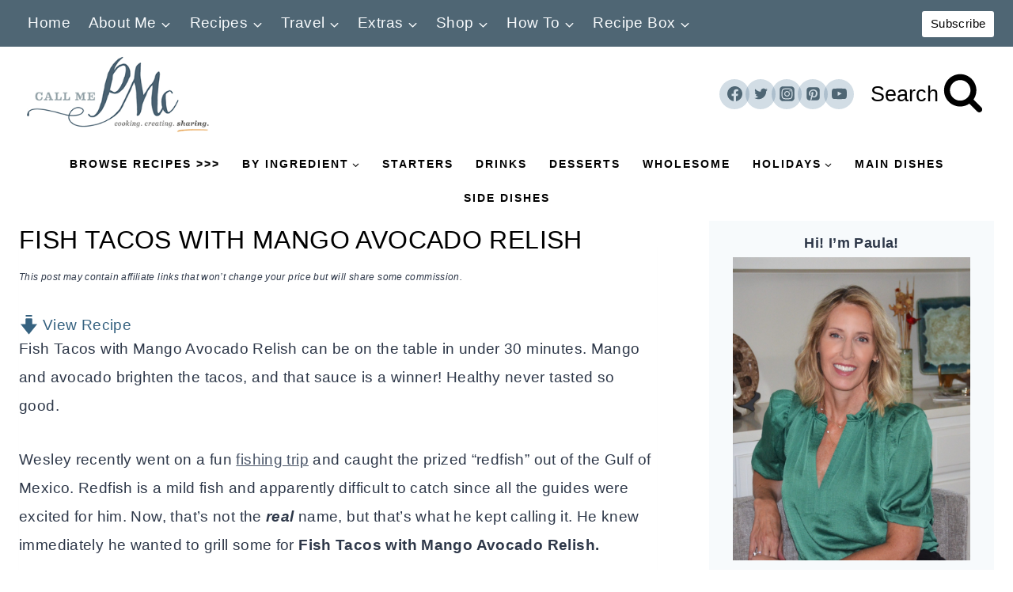

--- FILE ---
content_type: text/html; charset=UTF-8
request_url: https://www.callmepmc.com/fish-tacos-with-mango-avocado-relish/
body_size: 105120
content:
<!doctype html>
<html lang="en-US" class="no-js" itemtype="https://schema.org/Blog" itemscope>
<head>
	<meta charset="UTF-8">
	<meta name="viewport" content="width=device-width, initial-scale=1, minimum-scale=1">
	<meta name='robots' content='index, follow, max-image-preview:large, max-snippet:-1, max-video-preview:-1' />
<meta name="pinterest-rich-pin" content="false" />
	<!-- This site is optimized with the Yoast SEO Premium plugin v26.7 (Yoast SEO v26.7) - https://yoast.com/wordpress/plugins/seo/ -->
	<title>FISH TACOS WITH MANGO AVOCADO RELISH &#060; Call Me PMc</title><link rel="preload" href="https://www.callmepmc.com/wp-content/uploads/2023/07/CallMePMC_Logo.png" as="image" imagesrcset="https://www.callmepmc.com/wp-content/uploads/2023/07/CallMePMC_Logo.png 325w, https://www.callmepmc.com/wp-content/uploads/2023/07/CallMePMC_Logo-300x144.png 300w" imagesizes="(max-width: 325px) 100vw, 325px" fetchpriority="high"><style id="perfmatters-used-css">body:after{content:url("https://www.callmepmc.com/wp-content/plugins/instagram-feed-pro/css/../img/sbi-sprite.png");display:none;}@-webkit-keyframes sbi-sk-scaleout{0%{-webkit-transform:scale(0);}to{opacity:0;-webkit-transform:scale(1);}}@keyframes sbi-sk-scaleout{0%{-webkit-transform:scale(0);-ms-transform:scale(0);transform:scale(0);}to{opacity:0;-webkit-transform:scale(1);-ms-transform:scale(1);transform:scale(1);}}@-webkit-keyframes fa-spin{0%{-webkit-transform:rotate(0deg);transform:rotate(0deg);}to{-webkit-transform:rotate(359deg);transform:rotate(359deg);}}@keyframes fa-spin{0%{-webkit-transform:rotate(0deg);transform:rotate(0deg);}to{-webkit-transform:rotate(359deg);transform:rotate(359deg);}}#sb_instagram .animated{animation-duration:1s;animation-fill-mode:both;}@keyframes fadeOut{0%{opacity:1;}to{opacity:0;}}:root{--comment-rating-star-color:#343434;}.wprm-comment-ratings-container svg .wprm-star-full{fill:var(--comment-rating-star-color);}.wprm-comment-ratings-container svg .wprm-star-empty{stroke:var(--comment-rating-star-color);}body:not(:hover) fieldset.wprm-comment-ratings-container:focus-within span{outline:1px solid #4d90fe;}.comment-form-wprm-rating{margin-bottom:20px;margin-top:5px;text-align:left;}.comment-form-wprm-rating .wprm-rating-stars{display:inline-block;vertical-align:middle;}fieldset.wprm-comment-ratings-container{background:none;border:0;display:inline-block;margin:0;padding:0;position:relative;}fieldset.wprm-comment-ratings-container legend{left:0;opacity:0;position:absolute;}fieldset.wprm-comment-ratings-container br{display:none;}fieldset.wprm-comment-ratings-container input[type=radio]{border:0;cursor:pointer;float:left;height:16px;margin:0 !important;min-height:0;min-width:0;opacity:0;padding:0 !important;width:16px;}fieldset.wprm-comment-ratings-container input[type=radio]:first-child{margin-left:-16px;}fieldset.wprm-comment-ratings-container span{font-size:0;height:16px;left:0;opacity:0;pointer-events:none;position:absolute;top:0;width:80px;}fieldset.wprm-comment-ratings-container span svg{height:100% !important;width:100% !important;}fieldset.wprm-comment-ratings-container input:checked+span,fieldset.wprm-comment-ratings-container input:hover+span{opacity:1;}fieldset.wprm-comment-ratings-container input:hover+span~span{display:none;}:root{--wprm-popup-font-size:16px;--wprm-popup-background:#fff;--wprm-popup-title:#000;--wprm-popup-content:#444;--wprm-popup-button-background:#5a822b;--wprm-popup-button-text:#fff;}.wprm-popup-modal{display:none;}.wprm-popup-modal__overlay{align-items:center;background:rgba(0,0,0,.6);bottom:0;display:flex;justify-content:center;left:0;overflow:hidden;position:fixed;right:0;top:0;touch-action:none;z-index:2147483646;}.wprm-popup-modal__container{background-color:var(--wprm-popup-background);border-radius:4px;box-sizing:border-box;font-size:var(--wprm-popup-font-size);max-height:100vh;max-height:100dvh;max-width:100%;overflow-y:auto;padding:30px;}.wprm-popup-modal__header{align-items:center;display:flex;justify-content:space-between;margin-bottom:10px;}.wprm-popup-modal__title{box-sizing:border-box;color:var(--wprm-popup-title);font-size:1.2em;font-weight:600;line-height:1.25;margin-bottom:0;margin-top:0;}.wprm-popup-modal__header .wprm-popup-modal__close{background:transparent;border:0;cursor:pointer;width:18px;}.wprm-popup-modal__header .wprm-popup-modal__close:before{color:var(--wprm-popup-title);content:"✕";font-size:var(--wprm-popup-font-size);}.wprm-popup-modal__content{color:var(--wprm-popup-content);line-height:1.5;}.wprm-popup-modal__content p{font-size:1em;line-height:1.5;}.wprm-popup-modal__footer{margin-top:20px;}.wprm-popup-modal__btn{-webkit-appearance:button;background-color:var(--wprm-popup-button-background);border-radius:.25em;border-style:none;border-width:0;color:var(--wprm-popup-button-text);cursor:pointer;font-size:1em;line-height:1.15;margin:0;overflow:visible;padding:.5em 1em;text-transform:none;will-change:transform;-moz-osx-font-smoothing:grayscale;-webkit-backface-visibility:hidden;backface-visibility:hidden;-webkit-transform:translateZ(0);transform:translateZ(0);transition:-webkit-transform .25s ease-out;transition:transform .25s ease-out;transition:transform .25s ease-out,-webkit-transform .25s ease-out;}.wprm-popup-modal__btn:disabled{cursor:not-allowed;opacity:.3;}.wprm-popup-modal__btn:not(:disabled):focus,.wprm-popup-modal__btn:not(:disabled):hover{-webkit-transform:scale(1.05);transform:scale(1.05);}@keyframes wprmPopupModalFadeIn{0%{opacity:0;}to{opacity:1;}}@keyframes wprmPopupModalFadeOut{0%{opacity:1;}to{opacity:0;}}@keyframes wprmPopupModalSlideIn{0%{transform:translateY(15%);}to{transform:translateY(0);}}@keyframes wprmPopupModalSlideOut{0%{transform:translateY(0);}to{transform:translateY(-10%);}}.wprm-popup-modal[aria-hidden=false] .wprm-popup-modal__overlay{animation:wprmPopupModalFadeIn .3s cubic-bezier(0,0,.2,1);}.wprm-popup-modal[aria-hidden=false] .wprm-popup-modal__container{animation:wprmPopupModalSlideIn .3s cubic-bezier(0,0,.2,1);}.wprm-popup-modal[aria-hidden=true] .wprm-popup-modal__overlay{animation:wprmPopupModalFadeOut .3s cubic-bezier(0,0,.2,1);}.wprm-popup-modal[aria-hidden=true] .wprm-popup-modal__container{animation:wprmPopupModalSlideOut .3s cubic-bezier(0,0,.2,1);}.wprm-popup-modal .wprm-popup-modal__container,.wprm-popup-modal .wprm-popup-modal__overlay{will-change:transform;}[data-tippy-root]{max-width:calc(100vw - 10px);}.wprm-rating-star svg{display:inline;height:16px;margin:0;vertical-align:middle;width:16px;}.wprm-loader{animation:wprmSpin 1s ease-in-out infinite;-webkit-animation:wprmSpin 1s ease-in-out infinite;border:2px solid hsla(0,0%,78%,.3);border-radius:50%;border-top-color:#444;display:inline-block;height:10px;width:10px;}@keyframes wprmSpin{to{-webkit-transform:rotate(1turn);}}@-webkit-keyframes wprmSpin{to{-webkit-transform:rotate(1turn);}}.wprm-recipe-container{outline:none;}.wprm-recipe{overflow:hidden;zoom:1;clear:both;text-align:left;}.wprm-recipe *{box-sizing:border-box;}.wprm-recipe ol,.wprm-recipe ul{-webkit-margin-before:0;-webkit-margin-after:0;-webkit-padding-start:0;margin:0;padding:0;}.wprm-recipe li{font-size:1em;margin:0 0 0 32px;padding:0;}.wprm-recipe p{font-size:1em;margin:0;padding:0;}.wprm-recipe li,.wprm-recipe li.wprm-recipe-instruction{list-style-position:outside;}.wprm-recipe li:before{display:none;}.wprm-recipe h1,.wprm-recipe h2,.wprm-recipe h3,.wprm-recipe h4,.wprm-recipe h5,.wprm-recipe h6{clear:none;font-variant:normal;letter-spacing:normal;margin:0;padding:0;text-transform:none;}.wprm-recipe a.wprm-recipe-link,.wprm-recipe a.wprm-recipe-link:hover{-webkit-box-shadow:none;-moz-box-shadow:none;box-shadow:none;}body:not(.wprm-print) .wprm-recipe p:first-letter{color:inherit;font-family:inherit;font-size:inherit;line-height:inherit;margin:inherit;padding:inherit;}.wprm-screen-reader-text{border:0;clip:rect(1px,1px,1px,1px);clip-path:inset(50%);height:1px;margin:-1px;overflow:hidden;padding:0;position:absolute !important;width:1px;word-wrap:normal !important;}.wprm-recipe-block-container-inline{display:inline-block;margin-right:1.2em;}.wprm-recipe-details-container-inline{--wprm-meta-container-separator-color:#aaa;}.wprm-recipe-details-container-inline .wprm-recipe-block-container-inline{display:inline-block;margin-right:1.2em;}.wprm-recipe-block-container-columns,.wprm-recipe-block-container-separate,.wprm-recipe-block-container-separated,.wprm-recipe-block-container-separated .wprm-recipe-details-label{display:block;}.wprm-recipe-details-container-inline{display:inline;}.wprm-recipe-details-unit{font-size:.8em;}@media only screen and (max-width:600px){.wprm-recipe-details-unit{font-size:1em;}}.wprm-block-text-normal{font-style:normal;font-weight:400;text-transform:none;}.wprm-block-text-bold{font-weight:700 !important;}.wprm-block-text-italic{font-style:italic !important;}.wprm-block-text-faded{opacity:.7;}.wprm-block-text-faded .wprm-block-text-faded,.wprm-block-text-uppercase-faded .wprm-block-text-uppercase-faded{opacity:1;}.wprm-align-left{text-align:left;}.wprm-recipe-header .wprm-recipe-icon:not(.wprm-collapsible-icon){margin-right:10px;}.wprm-recipe-icon svg{display:inline;height:1.3em;margin-top:-.15em;overflow:visible;vertical-align:middle;width:1.3em;}.wprm-recipe-image img{display:block;margin:0 auto;}.wprm-recipe-ingredients-container .wprm-recipe-ingredient-notes-faded{opacity:.7;}.wprm-recipe-instructions-container .wprm-recipe-instruction-group-name{margin-top:.8em !important;}.wprm-recipe-instructions-container .wprm-recipe-instruction-text{font-size:1em;}.wprm-recipe-instruction-ingredients-inline .wprm-recipe-instruction-ingredient{display:inline-block;padding-right:5px;}.wprm-recipe-instruction-ingredients-inline .wprm-recipe-instruction-ingredient:last-child{padding-right:0;}.wprm-recipe-link{cursor:pointer;text-decoration:none;}.wprm-recipe-link.wprm-recipe-link-inline-button{display:inline-block;margin:0 5px 5px 0;}.wprm-recipe-link.wprm-recipe-link-button{display:table;margin:5px auto;}.wprm-recipe-link.wprm-recipe-link-button,.wprm-recipe-link.wprm-recipe-link-inline-button,.wprm-recipe-link.wprm-recipe-link-wide-button{border-style:solid;border-width:1px;padding:5px;}.wprm-nutrition-label-container-simple .wprm-nutrition-label-text-nutrition-unit{font-size:.85em;}.wprm-recipe-rating{white-space:nowrap;}.wprm-recipe-rating svg{height:1.1em;margin-top:-.15em !important;margin:0;vertical-align:middle;width:1.1em;}.wprm-recipe-rating.wprm-recipe-rating-inline{align-items:center;display:inline-flex;}.wprm-recipe-rating.wprm-recipe-rating-inline .wprm-recipe-rating-details{display:inline-block;margin-left:10px;}.wprm-recipe-rating .wprm-recipe-rating-details{font-size:.8em;}.wprm-spacer{background:none !important;display:block !important;font-size:0;height:10px;line-height:0;width:100%;}.wprm-spacer+.wprm-spacer{display:none !important;}.wprm-recipe-instruction-text .wprm-spacer,.wprm-recipe-notes .wprm-spacer,.wprm-recipe-summary .wprm-spacer{display:block !important;}.wprm-toggle-switch-container{align-items:center;display:flex;margin:10px 0;}.wprm-toggle-switch-container label{cursor:pointer;flex-shrink:0;font-size:1em;margin:0;}.wprm-toggle-switch-container .wprm-prevent-sleep-description{font-size:.8em;line-height:1.1em;margin-left:10px;}.wprm-toggle-switch{align-items:center;display:inline-flex;position:relative;}.wprm-toggle-switch input{height:0;margin:0;min-width:0;opacity:0;padding:0;width:0;}.wprm-toggle-switch .wprm-toggle-switch-slider{align-items:center;cursor:pointer;display:inline-flex;gap:5px;position:relative;-webkit-transition:.4s;transition:.4s;--switch-height:28px;height:var(--switch-height);--knob-size:calc(var(--switch-height) * .8);--switch-off-color:#ccc;--switch-off-text:#333;--switch-off-knob:#fff;--switch-on-color:#333;--switch-on-text:#fff;--switch-on-knob:#fff;background-color:var(--switch-off-color);}.wprm-toggle-switch .wprm-toggle-switch-slider:before{background-color:var(--switch-off-knob);content:"";height:var(--knob-size);left:calc(var(--knob-size) / 5);position:absolute;-webkit-transition:.4s;transition:.4s;width:var(--knob-size);}.wprm-toggle-switch input:checked+.wprm-toggle-switch-slider{background-color:var(--switch-on-color);}.wprm-toggle-switch input:focus+.wprm-toggle-switch-slider{box-shadow:0 0 0 3px rgba(0,0,0,.12);}.wprm-toggle-switch input:checked+.wprm-toggle-switch-slider:before{background-color:var(--switch-on-knob);left:calc(100% - var(--knob-size) - var(--knob-size) / 5);}.wprm-toggle-switch .wprm-toggle-switch-label{margin-left:10px;}.wprm-toggle-switch-outside .wprm-toggle-switch-slider{width:calc(var(--switch-height) * 2);}.wprm-toggle-switch-rounded .wprm-toggle-switch-slider{border-radius:999px;}.wprm-toggle-switch-rounded .wprm-toggle-switch-slider:before{border-radius:50%;}@keyframes wprmtimerblink{50%{opacity:.5;}}.wprm-user-rating.wprm-user-rating-allowed .wprm-rating-star{cursor:pointer;}.wprm-popup-modal-user-rating .wprm-popup-modal__container{max-width:500px;width:95%;}.wprm-popup-modal-user-rating #wprm-user-ratings-modal-message{display:none;}.wprm-popup-modal-user-rating .wprm-user-ratings-modal-recipe-name{margin:5px auto;max-width:350px;text-align:center;}.wprm-popup-modal-user-rating .wprm-user-ratings-modal-stars-container{margin-bottom:5px;text-align:center;}.wprm-popup-modal-user-rating input,.wprm-popup-modal-user-rating textarea{box-sizing:border-box;}.wprm-popup-modal-user-rating textarea{border:1px solid #cecece;border-radius:4px;display:block;font-family:inherit;font-size:.9em;line-height:1.5;margin:0;min-height:75px;padding:10px;resize:vertical;width:100%;}.wprm-popup-modal-user-rating textarea:focus::placeholder{color:transparent;}.wprm-popup-modal-user-rating .wprm-user-rating-modal-field{align-items:center;display:flex;margin-top:10px;}.wprm-popup-modal-user-rating .wprm-user-rating-modal-field label{margin-right:10px;min-width:70px;width:auto;}.wprm-popup-modal-user-rating .wprm-user-rating-modal-field input{border:1px solid #cecece;border-radius:4px;display:block;flex:1;font-size:.9em;line-height:1.5;margin:0;padding:5px 10px;width:100%;}.wprm-popup-modal-user-rating button{margin-right:5px;}.wprm-popup-modal-user-rating button:disabled,.wprm-popup-modal-user-rating button[disabled]{cursor:not-allowed;opacity:.5;}.wprm-popup-modal-user-rating #wprm-user-rating-modal-errors{color:darkred;display:inline-block;font-size:.8em;}.wprm-popup-modal-user-rating #wprm-user-rating-modal-errors div,.wprm-popup-modal-user-rating #wprm-user-rating-modal-thank-you,.wprm-popup-modal-user-rating #wprm-user-rating-modal-waiting{display:none;}fieldset.wprm-user-ratings-modal-stars{background:none;border:0;display:inline-block;margin:0;padding:0;position:relative;}fieldset.wprm-user-ratings-modal-stars legend{left:0;opacity:0;position:absolute;}fieldset.wprm-user-ratings-modal-stars br{display:none;}fieldset.wprm-user-ratings-modal-stars input[type=radio]{border:0;cursor:pointer;float:left;height:16px;margin:0 !important;min-height:0;min-width:0;opacity:0;padding:0 !important;width:16px;}fieldset.wprm-user-ratings-modal-stars input[type=radio]:first-child{margin-left:-16px;}fieldset.wprm-user-ratings-modal-stars span{font-size:0;height:16px;left:0;opacity:0;pointer-events:none;position:absolute;top:0;width:80px;}fieldset.wprm-user-ratings-modal-stars span svg{height:100% !important;width:100% !important;}fieldset.wprm-user-ratings-modal-stars input:checked+span,fieldset.wprm-user-ratings-modal-stars input:hover+span{opacity:1;}fieldset.wprm-user-ratings-modal-stars input:hover+span~span{display:none;}.wprm-user-rating-summary{align-items:center;display:flex;}.wprm-user-rating-summary .wprm-user-rating-summary-stars{margin-right:10px;}.wprm-user-rating-summary .wprm-user-rating-summary-details{margin-top:2px;}.wprm-popup-modal-user-rating-summary .wprm-popup-modal-user-rating-summary-error{display:none;}.wprm-popup-modal-user-rating-summary .wprm-popup-modal-user-rating-summary-ratings{max-height:500px;overflow-y:scroll;}@supports (-webkit-touch-callout:none){.wprm-popup-modal-user-rating .wprm-user-rating-modal-field input,.wprm-popup-modal-user-rating textarea{font-size:16px;}}.wprm-recipe-equipment-container,.wprm-recipe-ingredients-container,.wprm-recipe-instructions-container{counter-reset:wprm-advanced-list-counter;}:root{--wprm-list-checkbox-size:18px;--wprm-list-checkbox-left-position:0px;--wprm-list-checkbox-top-position:0px;--wprm-list-checkbox-background:#fff;--wprm-list-checkbox-borderwidth:1px;--wprm-list-checkbox-border-style:solid;--wprm-list-checkbox-border-color:inherit;--wprm-list-checkbox-border-radius:0px;--wprm-list-checkbox-check-width:2px;--wprm-list-checkbox-check-color:inherit;}.wprm-recipe-equipment li,.wprm-recipe-ingredients li,.wprm-recipe-instructions li{position:relative;}input[type=number].wprm-recipe-servings{display:inline;margin:0;padding:5px;width:60px;}@keyframes pulse{0%{transform:scale(1);}50%{transform:scale(1.2);}to{transform:scale(1);}}.wprm-popup-modal__footer{align-items:center;display:flex;gap:12px;justify-content:flex-start;}:root{--green:#22baa0;--red:#e06470;--gray-border:#bcc6c9;--light-gray-border:#dee2e6;}#ez-toc-container{background:#f9f9f9;border:1px solid #aaa;border-radius:4px;-webkit-box-shadow:0 1px 1px rgba(0,0,0,.05);box-shadow:0 1px 1px rgba(0,0,0,.05);display:table;margin-bottom:1em;padding:10px 20px 10px 10px;position:relative;width:auto;}#ez-toc-container ul ul,.ez-toc div.ez-toc-widget-container ul ul{margin-left:1.5em;}#ez-toc-container li,#ez-toc-container ul{margin:0;padding:0;}#ez-toc-container li,#ez-toc-container ul,#ez-toc-container ul li,div.ez-toc-widget-container,div.ez-toc-widget-container li{background:none;list-style:none none;line-height:1.6;margin:0;overflow:hidden;z-index:1;}#ez-toc-container .ez-toc-title{text-align:left;line-height:1.45;margin:0;padding:0;}.ez-toc-title-container{display:table;width:100%;}.ez-toc-title,.ez-toc-title-toggle{display:inline;text-align:left;vertical-align:middle;}#ez-toc-container div.ez-toc-title-container+ul.ez-toc-list{margin-top:1em;}#ez-toc-container a{color:#444;box-shadow:none;text-decoration:none;text-shadow:none;display:inline-flex;align-items:stretch;flex-wrap:nowrap;}#ez-toc-container a:visited{color:#9f9f9f;}#ez-toc-container a:hover{text-decoration:underline;}#ez-toc-container a.ez-toc-toggle{display:flex;align-items:center;}.ez-toc-btn{display:inline-block;padding:6px 12px;margin-bottom:0;font-size:14px;font-weight:400;line-height:1.428571429;text-align:center;white-space:nowrap;vertical-align:middle;cursor:pointer;background-image:none;border:1px solid transparent;border-radius:4px;-webkit-user-select:none;-moz-user-select:none;-ms-user-select:none;-o-user-select:none;user-select:none;}.ez-toc-btn:focus{outline:thin dotted #333;outline:5px auto -webkit-focus-ring-color;outline-offset:-2px;}.ez-toc-btn:focus,.ez-toc-btn:hover{color:#333;text-decoration:none;}.ez-toc-btn.active,.ez-toc-btn:active{background-image:none;outline:0;-webkit-box-shadow:inset 0 3px 5px rgba(0,0,0,.125);box-shadow:inset 0 3px 5px rgba(0,0,0,.125);}.ez-toc-btn-default{color:#333;background-color:#fff;}.ez-toc-btn-default.active,.ez-toc-btn-default:active,.ez-toc-btn-default:focus,.ez-toc-btn-default:hover{color:#333;background-color:#ebebeb;border-color:#adadad;}.ez-toc-btn-default.active,.ez-toc-btn-default:active{background-image:none;}.ez-toc-btn-sm,.ez-toc-btn-xs{padding:5px 10px;font-size:12px;line-height:1.5;border-radius:3px;}.ez-toc-btn-xs{padding:1px 5px;}.ez-toc-btn-default{text-shadow:0 -1px 0 rgba(0,0,0,.2);-webkit-box-shadow:inset 0 1px 0 hsla(0,0%,100%,.15),0 1px 1px rgba(0,0,0,.075);box-shadow:inset 0 1px 0 hsla(0,0%,100%,.15),0 1px 1px rgba(0,0,0,.075);}.ez-toc-btn-default:active{-webkit-box-shadow:inset 0 3px 5px rgba(0,0,0,.125);box-shadow:inset 0 3px 5px rgba(0,0,0,.125);}.btn.active,.ez-toc-btn:active{background-image:none;}.ez-toc-btn-default{text-shadow:0 1px 0 #fff;background-image:-webkit-gradient(linear,left 0,left 100%,from(#fff),to(#e0e0e0));background-image:-webkit-linear-gradient(top,#fff,#e0e0e0);background-image:-moz-linear-gradient(top,#fff 0,#e0e0e0 100%);background-image:linear-gradient(180deg,#fff 0,#e0e0e0);background-repeat:repeat-x;border-color:#ccc;filter:progid:DXImageTransform.Microsoft.gradient(startColorstr="#ffffffff",endColorstr="#ffe0e0e0",GradientType=0);filter:progid:DXImageTransform.Microsoft.gradient(enabled=false);}.ez-toc-btn-default:focus,.ez-toc-btn-default:hover{background-color:#e0e0e0;background-position:0 -15px;}.ez-toc-btn-default.active,.ez-toc-btn-default:active{background-color:#e0e0e0;border-color:#dbdbdb;}.ez-toc-pull-right{float:right !important;margin-left:10px;}#ez-toc-container input{position:absolute;left:-999em;}#ez-toc-container input[type=checkbox]:checked+nav,#ez-toc-widget-container input[type=checkbox]:checked+nav{opacity:0;max-height:0;border:none;display:none;}#ez-toc-container label{position:relative;cursor:pointer;display:initial;}#ez-toc-container .ez-toc-js-icon-con{display:initial;}#ez-toc-container .ez-toc-js-icon-con,#ez-toc-container .ez-toc-toggle label{float:right;position:relative;font-size:16px;padding:0;border:1px solid #999191;border-radius:5px;cursor:pointer;left:10px;width:35px;}div#ez-toc-container .ez-toc-title{display:initial;}#ez-toc-container a.ez-toc-toggle{color:#444;background:inherit;border:inherit;}.ez-toc-icon-toggle-span{display:flex;align-items:center;width:35px;height:30px;justify-content:center;direction:ltr;}.eztoc-hide{display:none;}html{line-height:1.15;-webkit-text-size-adjust:100%;}body{margin:0;}main{display:block;min-width:0;}h1{font-size:2em;margin:.67em 0;}hr{box-sizing:content-box;height:0;overflow:visible;}a{background-color:rgba(0,0,0,0);}b,strong{font-weight:bold;}small{font-size:80%;}img{border-style:none;}button,input,optgroup,select,textarea{font-size:100%;margin:0;}button,input{overflow:visible;}button,select{text-transform:none;}button,[type=button],[type=reset],[type=submit]{-webkit-appearance:button;}legend{box-sizing:border-box;color:inherit;display:table;max-width:100%;padding:0;white-space:normal;}textarea{overflow:auto;}[type=checkbox],[type=radio]{box-sizing:border-box;padding:0;}[type=number]::-webkit-inner-spin-button,[type=number]::-webkit-outer-spin-button{height:auto;}[type=search]{-webkit-appearance:textfield;outline-offset:-2px;}[type=search]::-webkit-search-decoration{-webkit-appearance:none;}::-webkit-file-upload-button{-webkit-appearance:button;font:inherit;}[hidden]{display:none;}:root{--global-gray-400:#cbd5e0;--global-gray-500:#a0aec0;--global-xs-spacing:1em;--global-sm-spacing:1.5rem;--global-md-spacing:2rem;--global-lg-spacing:2.5em;--global-xl-spacing:3.5em;--global-xxl-spacing:5rem;--global-edge-spacing:1.5rem;--global-boxed-spacing:2rem;--global-font-size-small:clamp(.8rem,.73rem + .217vw,.9rem);--global-font-size-medium:clamp(1.1rem,.995rem + .326vw,1.25rem);--global-font-size-large:clamp(1.75rem,1.576rem + .543vw,2rem);--global-font-size-larger:clamp(2rem,1.6rem + 1vw,2.5rem);--global-font-size-xxlarge:clamp(2.25rem,1.728rem + 1.63vw,3rem);}h1,h2,h3,h4,h5,h6{padding:0;margin:0;}h1 a,h2 a,h3 a,h4 a,h5 a,h6 a{color:inherit;text-decoration:none;}dfn,cite,em,i{font-style:italic;}html{box-sizing:border-box;}*,*::before,*::after{box-sizing:inherit;}hr{height:0;border:0;border-bottom:2px solid var(--global-gray-400);}ul,ol{margin:0 0 1.5em 1.5em;padding:0;}ul.aligncenter,ol.aligncenter{list-style:none;}ul{list-style:disc;}ol{list-style:decimal;}li>ul,li>ol{margin-bottom:0;margin-left:1.5em;}img{display:block;height:auto;max-width:100%;}figure{margin:.5em 0;}a{color:var(--global-palette-highlight);text-underline-offset:.1em;transition:all .1s linear;}a:hover,a:focus,a:active{color:var(--global-palette-highlight-alt);text-underline-offset:.25em;}a:hover,a:active{outline:0;}.inner-link-style-normal a:not(.button),.widget-area.inner-link-style-normal a:not(.button){text-decoration:underline;}.screen-reader-text{clip:rect(1px,1px,1px,1px);position:absolute !important;height:1px;width:1px;overflow:hidden;word-wrap:normal !important;}.screen-reader-text:focus{background-color:#f1f1f1;border-radius:3px;box-shadow:0 0 2px 2px rgba(0,0,0,.6);clip:auto !important;color:#21759b;display:block;font-size:.875rem;font-weight:700;height:auto;left:5px;line-height:normal;padding:15px 23px 14px;text-decoration:none;top:5px;width:auto;z-index:100000;}:where(html:not(.no-js)) .hide-focus-outline *:focus{outline:0;}#primary[tabindex="-1"]:focus{outline:0;}textarea{width:100%;}input[type=text],input[type=email],input[type=url],input[type=password],input[type=search],input[type=number],input[type=tel],input[type=range],input[type=date],input[type=month],input[type=week],input[type=time],input[type=datetime],input[type=datetime-local],input[type=color],textarea{-webkit-appearance:none;color:var(--global-palette5);border:1px solid var(--global-gray-400);border-radius:3px;padding:.4em .5em;max-width:100%;background:var(--global-palette9);box-shadow:0px 0px 0px -7px rgba(0,0,0,0);}::-webkit-input-placeholder{color:var(--global-palette6);}::-moz-placeholder{color:var(--global-palette6);opacity:1;}:-ms-input-placeholder{color:var(--global-palette6);}:-moz-placeholder{color:var(--global-palette6);}::placeholder{color:var(--global-palette6);}input[type=text]:focus,input[type=email]:focus,input[type=url]:focus,input[type=password]:focus,input[type=search]:focus,input[type=number]:focus,input[type=tel]:focus,input[type=range]:focus,input[type=date]:focus,input[type=month]:focus,input[type=week]:focus,input[type=time]:focus,input[type=datetime]:focus,input[type=datetime-local]:focus,input[type=color]:focus,textarea:focus{color:var(--global-palette3);border-color:var(--global-palette6);outline:0;box-shadow:0px 5px 15px -7px rgba(0,0,0,.1);}select{border:1px solid var(--global-gray-400);background-size:16px 100%;padding:.2em 35px .2em .5em;background:var(--global-palette9) url("[data-uri]") no-repeat 98% 50%;-moz-appearance:none;-webkit-appearance:none;appearance:none;box-shadow:none;outline:0;box-shadow:0px 0px 0px -7px rgba(0,0,0,0);}select::-ms-expand{display:none;}select:focus{color:var(--global-palette3);border-color:var(--global-palette6);background-color:var(--global-palette9);box-shadow:0px 5px 15px -7px rgba(0,0,0,.1);outline:0;}select:focus option{color:#333;}.search-form{position:relative;}.search-form input[type=search],.search-form input.search-field{padding-right:60px;width:100%;}.search-form .search-submit[type=submit]{top:0;right:0;bottom:0;position:absolute;color:rgba(0,0,0,0);background:rgba(0,0,0,0);z-index:2;width:50px;border:0;padding:8px 12px 7px;border-radius:0;box-shadow:none;overflow:hidden;}.search-form .search-submit[type=submit]:hover,.search-form .search-submit[type=submit]:focus{color:rgba(0,0,0,0);background:rgba(0,0,0,0);box-shadow:none;}.search-form .kadence-search-icon-wrap{position:absolute;right:0;top:0;height:100%;width:50px;padding:0;text-align:center;background:0 0;z-index:3;cursor:pointer;pointer-events:none;color:var(--global-palette6);text-shadow:none;display:flex;align-items:center;justify-content:center;}.search-form .search-submit[type=submit]:hover~.kadence-search-icon-wrap{color:var(--global-palette4);}fieldset{padding:.625em 1.425em .625em;border:1px solid var(--global-gray-500);margin-top:1.2em;margin-bottom:1.2em;}legend{font-weight:bold;}button,.button,.wp-block-button__link,.wp-element-button,input[type=button],input[type=reset],input[type=submit]{border-radius:3px;background:var(--global-palette-btn-bg);color:var(--global-palette-btn);padding:.4em 1em;border:0;font-size:1.125rem;line-height:1.6;display:inline-block;font-family:inherit;cursor:pointer;text-decoration:none;transition:all .2s ease;box-shadow:0px 0px 0px -7px rgba(0,0,0,0);}button:visited,.button:visited,.wp-block-button__link:visited,.wp-element-button:visited,input[type=button]:visited,input[type=reset]:visited,input[type=submit]:visited{background:var(--global-palette-btn-bg);color:var(--global-palette-btn);}button:hover,button:focus,button:active,.button:hover,.button:focus,.button:active,.wp-block-button__link:hover,.wp-block-button__link:focus,.wp-block-button__link:active,.wp-element-button:hover,.wp-element-button:focus,.wp-element-button:active,input[type=button]:hover,input[type=button]:focus,input[type=button]:active,input[type=reset]:hover,input[type=reset]:focus,input[type=reset]:active,input[type=submit]:hover,input[type=submit]:focus,input[type=submit]:active{color:var(--global-palette-btn-hover);background:var(--global-palette-btn-bg-hover);box-shadow:0px 15px 25px -7px rgba(0,0,0,.1);}button:disabled,button.disabled,.button:disabled,.button.disabled,.wp-block-button__link:disabled,.wp-block-button__link.disabled,.wp-element-button:disabled,.wp-element-button.disabled,input[type=button]:disabled,input[type=button].disabled,input[type=reset]:disabled,input[type=reset].disabled,input[type=submit]:disabled,input[type=submit].disabled{cursor:not-allowed;opacity:.5;}.button.button-size-small{font-size:80%;padding:.3em .7em;}.kadence-svg-iconset{display:inline-flex;align-self:center;}.kadence-svg-iconset svg{height:1em;width:1em;}.kadence-svg-iconset.svg-baseline svg{top:.125em;position:relative;}:root .has-theme-palette-2-background-color,:root .has-theme-palette2-background-color{background-color:var(--global-palette2);}.kt-clear{}.kt-clear::before,.kt-clear::after{content:" ";display:table;}.kt-clear::after{clear:both;}.content-area{margin:var(--global-xxl-spacing) 0;}.entry-content{word-break:break-word;}.site-container,.site-header-row-layout-contained,.site-footer-row-layout-contained,.entry-hero-layout-contained,.alignfull>.wp-block-cover__inner-container,.alignwide>.wp-block-cover__inner-container{margin:0 auto;padding:0 var(--global-content-edge-padding);}.content-bg{background:#fff;}@media screen and (min-width: 1025px){.has-sidebar .content-container{display:grid;grid-template-columns:5fr 2fr;grid-gap:var(--global-xl-spacing);justify-content:center;}#secondary{grid-column:2;grid-row:1;min-width:0;}}@media screen and (max-width: 719px){.vs-sm-false{display:none !important;}}#wrapper{overflow:hidden;overflow:clip;}.aligncenter{clear:both;display:block;margin-left:auto;margin-right:auto;text-align:center;}body.footer-on-bottom #wrapper{min-height:100vh;display:flex;flex-direction:column;}body.footer-on-bottom #inner-wrap{flex:1 0 auto;}.site-branding{max-height:inherit;}.site-branding a.brand{display:flex;gap:1em;flex-direction:row;align-items:center;text-decoration:none;color:inherit;max-height:inherit;}.site-branding a.brand img{display:block;}.site-branding .site-title{margin:0;}@media screen and (max-width: 719px){.site-branding.branding-mobile-layout-standard:not(.site-brand-logo-only) a.brand{flex-direction:row;}}.site-header-row-center-column .brand:not(.has-logo-image) .site-title-wrap{text-align:center;}.header-navigation ul ul.sub-menu,.header-navigation ul ul.submenu{display:none;position:absolute;top:100%;flex-direction:column;background:#fff;margin-left:0;box-shadow:0 2px 13px rgba(0,0,0,.1);z-index:1000;}.header-navigation ul ul.sub-menu>li:last-child,.header-navigation ul ul.submenu>li:last-child{border-bottom:0;}.header-navigation[class*=header-navigation-dropdown-animation-fade] ul ul.sub-menu,.header-navigation[class*=header-navigation-dropdown-animation-fade] ul ul.submenu{opacity:0;visibility:hidden;transform:translate3d(0,0,0);transition:all .2s ease;display:block;clip:rect(1px,1px,1px,1px);height:1px;overflow:hidden;}.header-navigation[class*=header-navigation-dropdown-animation-fade]:not(.click-to-open) ul li:hover>ul,.header-navigation[class*=header-navigation-dropdown-animation-fade]:not(.click-to-open) ul li.menu-item--toggled-on>ul,.header-navigation[class*=header-navigation-dropdown-animation-fade]:not(.click-to-open) ul li:not(.menu-item--has-toggle):focus>ul{opacity:1;visibility:visible;transform:translate3d(0,0,0);clip:auto;height:auto;overflow:visible;}.wp-site-blocks .nav--toggle-sub .dropdown-nav-special-toggle{position:absolute !important;overflow:hidden;padding:0 !important;margin:0 !important;margin-right:-.1em !important;border:0 !important;width:.9em;top:0;bottom:0;height:auto;border-radius:0;box-shadow:none !important;background:rgba(0,0,0,0) !important;display:block;left:auto;right:.7em;pointer-events:none;}.wp-site-blocks .nav--toggle-sub .sub-menu .dropdown-nav-special-toggle{width:2.6em;margin:0 !important;right:0;}.nav--toggle-sub .dropdown-nav-special-toggle:focus{z-index:10;}.nav--toggle-sub .dropdown-nav-toggle{display:block;background:rgba(0,0,0,0);position:absolute;right:0;top:50%;width:.7em;height:.7em;font-size:inherit;width:.9em;height:.9em;font-size:.9em;display:inline-flex;line-height:inherit;margin:0;padding:0;border:none;border-radius:0;transform:translateY(-50%);overflow:visible;transition:opacity .2s ease;}.nav--toggle-sub ul ul .dropdown-nav-toggle{right:.2em;}.nav--toggle-sub ul ul .dropdown-nav-toggle .kadence-svg-iconset{transform:rotate(-90deg);}.nav--toggle-sub li.menu-item-has-children{position:relative;}.nav-drop-title-wrap{position:relative;padding-right:1em;display:block;}.nav--toggle-sub:not(.click-to-open) li:hover>ul,.nav--toggle-sub li.menu-item--toggled-on>ul,.nav--toggle-sub li:not(.menu-item--has-toggle):focus>ul,.nav--toggle-sub.click-to-open li.menu-item--has-toggle>ul.opened{display:block;}.nav--toggle-sub li:not(.menu-item--has-toggle):focus-within>ul{display:block;}@media (hover: none){.wp-site-blocks .nav--toggle-sub .menu-item--has-toggle:not(.menu-item--toggled-on) .dropdown-nav-special-toggle{left:0;right:0 !important;margin-right:0 !important;width:100%;pointer-events:all;}}.rtl .primary-menu-container>ul>li.menu-item .dropdown-nav-special-toggle{right:auto;left:.7em;}.rtl .wp-site-blocks .nav--toggle-sub .sub-menu .dropdown-nav-special-toggle{left:0;right:auto;}.wp-site-blocks .nav--toggle-sub .kadence-menu-mega-enabled .sub-menu .dropdown-nav-special-toggle{display:none;}.header-navigation[class*=header-navigation-style-underline] .header-menu-container>ul>li>a{position:relative;}.header-navigation[class*=header-navigation-style-underline] .header-menu-container>ul>li>a:after{content:"";width:100%;position:absolute;bottom:0px;height:2px;right:50%;background:currentColor;transform:scale(0,0) translate(-50%,0);transition:transform .2s ease-in-out,color 0s ease-in-out;}.header-navigation[class*=header-navigation-style-underline] .header-menu-container>ul>li>a:hover:after{transform:scale(1,1) translate(50%,0);}.header-navigation,.header-menu-container{display:flex;}.header-navigation li.menu-item>a{display:block;width:100%;text-decoration:none;color:var(--global-palette4);transition:all .2s ease-in-out;transform:translate3d(0,0,0);}.header-navigation li.menu-item>a:hover,.header-navigation li.menu-item>a:focus{color:var(--global-palette-highlight);}.header-navigation ul.sub-menu,.header-navigation ul.submenu{display:block;list-style:none;margin:0;padding:0;}.header-navigation ul li.menu-item>a{padding:.6em .5em;}.header-navigation ul ul li.menu-item>a{padding:1em;outline-offset:-2px;}.header-navigation ul ul li.menu-item>a{width:200px;}.header-navigation ul ul ul.sub-menu,.header-navigation ul ul ul.submenu{top:0;left:100%;right:auto;min-height:100%;}.header-navigation .menu{display:flex;flex-wrap:wrap;justify-content:center;align-items:center;list-style:none;margin:0;padding:0;}.menu-toggle-open{display:flex;background:rgba(0,0,0,0);align-items:center;box-shadow:none;}.menu-toggle-open .menu-toggle-icon{display:flex;}.menu-toggle-open:hover,.menu-toggle-open:focus{border-color:currentColor;background:rgba(0,0,0,0);box-shadow:none;}.menu-toggle-open.menu-toggle-style-default{border:0;}.wp-site-blocks .menu-toggle-open{box-shadow:none;}.mobile-navigation{width:100%;}.mobile-navigation a{display:block;width:100%;text-decoration:none;padding:.6em .5em;}.mobile-navigation ul{display:block;list-style:none;margin:0;padding:0;}.drawer-nav-drop-wrap{display:flex;position:relative;}.drawer-nav-drop-wrap a{color:inherit;}.drawer-nav-drop-wrap .drawer-sub-toggle{background:rgba(0,0,0,0);color:inherit;padding:.5em .7em;display:flex;border:0;border-radius:0;box-shadow:none;line-height:normal;}.drawer-nav-drop-wrap .drawer-sub-toggle[aria-expanded=true] svg{transform:rotate(180deg);}.mobile-navigation ul ul{padding-left:1em;transition:all .2s ease-in-out;}.mobile-navigation ul.has-collapse-sub-nav ul.sub-menu{display:none;}body[class*=amp-mode-] .mobile-navigation ul ul{display:block;}.mobile-navigation ul ul ul ul ul ul{padding-left:0;}.popup-drawer{position:fixed;display:none;top:0;bottom:0;left:-99999rem;right:99999rem;transition:opacity .25s ease-in,left 0s .25s,right 0s .25s;z-index:100000;}.popup-drawer .drawer-overlay{background-color:rgba(0,0,0,.4);position:fixed;top:0;right:0;bottom:0;left:0;opacity:0;transition:opacity .2s ease-in-out;}.popup-drawer .drawer-inner{width:100%;transform:translateX(100%);max-width:90%;right:0;top:0;overflow:auto;background:#090c10;color:#fff;bottom:0;opacity:0;position:fixed;box-shadow:0 0 2rem 0 rgba(0,0,0,.1);display:flex;flex-direction:column;transition:transform .3s cubic-bezier(.77,.2,.05,1),opacity .25s cubic-bezier(.77,.2,.05,1);}.popup-drawer .drawer-header{padding:0 1.5em;display:flex;justify-content:flex-end;min-height:calc(1.2em + 24px);}.popup-drawer .drawer-header .drawer-toggle{background:rgba(0,0,0,0);border:0;font-size:24px;line-height:1;padding:.6em .15em;color:inherit;display:flex;box-shadow:none;border-radius:0;}.popup-drawer .drawer-header .drawer-toggle:hover{box-shadow:none;}.popup-drawer .drawer-content{padding:0 1.5em 1.5em;}.popup-drawer .drawer-header .drawer-toggle{width:1em;position:relative;height:1em;box-sizing:content-box;font-size:24px;}.drawer-toggle .toggle-close-bar{width:.75em;height:.08em;background:currentColor;transform-origin:center center;position:absolute;margin-top:-.04em;opacity:0;border-radius:.08em;left:50%;margin-left:-.375em;top:50%;transform:rotate(45deg) translateX(-50%);transition:transform .3s cubic-bezier(.77,.2,.05,1),opacity .3s cubic-bezier(.77,.2,.05,1);transition-delay:.2s;}.drawer-toggle .toggle-close-bar:last-child{transform:rotate(-45deg) translateX(50%);}body[class*=showing-popup-drawer-]{overflow:hidden;}#main-header{display:none;}#masthead{position:relative;z-index:11;}@media screen and (min-width: 1025px){#main-header{display:block;}#mobile-header{display:none;}}.site-header-row{display:grid;grid-template-columns:auto auto;}.site-header-row.site-header-row-center-column{grid-template-columns:1fr auto 1fr;}.site-header-section{display:flex;max-height:inherit;}.site-header-item{display:flex;align-items:center;margin-right:10px;max-height:inherit;}.site-header-section>.site-header-item:last-child{margin-right:0;}.drawer-content .site-header-item{margin-right:0;margin-bottom:10px;}.drawer-content .site-header-item:last-child{margin-bottom:0;}.site-header-section-right{justify-content:flex-end;}.site-header-section-center{justify-content:center;}.element-social-inner-wrap{display:flex;flex-wrap:wrap;align-items:center;gap:.3em;}a.social-button{width:2em;text-decoration:none;height:2em;display:inline-flex;justify-content:center;align-items:center;margin:0;color:var(--global-palette4);background:var(--global-palette7);border-radius:3px;transition:all .2s ease-in-out;}a.social-button:hover{color:var(--global-palette-btn);background:var(--global-palette-btn-bg);}.search-toggle-open{display:flex;background:rgba(0,0,0,0);align-items:center;padding:.5em;box-shadow:none;}.search-toggle-open .search-toggle-label{padding-right:5px;}.search-toggle-open .search-toggle-icon{display:flex;}.search-toggle-open .search-toggle-icon svg.kadence-svg-icon{top:-.05em;position:relative;}.search-toggle-open .search-toggle-label:empty{padding-right:0px;}.search-toggle-open:hover,.search-toggle-open:focus{border-color:currentColor;background:rgba(0,0,0,0);box-shadow:none;}.search-toggle-open.search-toggle-style-default{border:0;}.popup-drawer-layout-fullwidth .drawer-inner{max-width:none;background:rgba(9,12,16,.97);transition:transform 0s ease-in,opacity .2s ease-in;}.popup-drawer-layout-fullwidth .drawer-inner .drawer-overlay{background-color:rgba(0,0,0,0);}#search-drawer .drawer-inner .drawer-header{position:relative;z-index:100;}#search-drawer .drawer-inner .drawer-content{display:flex;justify-content:center;align-items:center;position:absolute;top:0;bottom:0;left:0;right:0;padding:2em;}#search-drawer .drawer-inner form{max-width:800px;width:100%;margin:0 auto;display:flex;}#search-drawer .drawer-inner form label{flex-grow:2;}#search-drawer .drawer-inner form ::-webkit-input-placeholder{color:currentColor;opacity:.5;}#search-drawer .drawer-inner form ::-moz-placeholder{color:currentColor;opacity:.5;}#search-drawer .drawer-inner form :-ms-input-placeholder{color:currentColor;opacity:.5;}#search-drawer .drawer-inner form :-moz-placeholder{color:currentColor;opacity:.5;}#search-drawer .drawer-inner input.search-field{width:100%;background:rgba(0,0,0,0);color:var(--global-palette6);padding:.8em 80px .8em .8em;font-size:20px;border:1px solid currentColor;}#search-drawer .drawer-inner input.search-field:focus{color:#fff;box-shadow:5px 5px 0px 0px currentColor;}#search-drawer .drawer-inner .search-submit[type=submit]{width:70px;}#search-drawer .drawer-inner .kadence-search-icon-wrap{color:var(--global-palette6);width:70px;}#search-drawer .drawer-inner .search-submit[type=submit]:hover~.kadence-search-icon-wrap{color:#fff;}#search-drawer .drawer-inner button[type=submit]:hover~.kadence-search-icon-wrap{color:#fff;}#mobile-drawer{z-index:99999;}#mobile-header .mobile-navigation>.mobile-menu-container.drawer-menu-container>ul.menu{display:flex;flex-wrap:wrap;}#mobile-header .mobile-navigation:not(.drawer-navigation-parent-toggle-true) ul li.menu-item-has-children .drawer-nav-drop-wrap button{border:0;}#mobile-header .mobile-navigation ul li.menu-item-has-children .drawer-nav-drop-wrap,#mobile-header .mobile-navigation ul li:not(.menu-item-has-children) a{border:0;}.wp-block-image{margin-bottom:0;}figure.wp-block-image.aligncenter img{display:inline-block;}.single-content .wp-block-columns{margin-bottom:var(--global-md-spacing);margin-top:0;}.wp-block-group.has-background{padding:20px 30px;margin-top:0;margin-bottom:0;}.entry-content .wp-block-group.has-background{padding:20px 30px;}.comment-navigation,.post-navigation{margin:var(--global-lg-spacing) auto;}.comment-navigation a,.post-navigation a{text-decoration:none;color:inherit;display:block;}.comment-navigation a:hover,.post-navigation a:hover{color:var(--global-palette-highlight);}.comment-navigation .nav-links,.post-navigation .nav-links{display:grid;grid-template-columns:repeat(2,1fr);}.comment-navigation .nav-previous,.post-navigation .nav-previous{position:relative;}.comment-navigation .nav-previous .kadence-svg-iconset,.post-navigation .nav-previous .kadence-svg-iconset{padding-right:.5em;}.comment-navigation .nav-previous a,.post-navigation .nav-previous a{padding-right:var(--global-xs-spacing);}.comment-navigation .nav-previous:after,.post-navigation .nav-previous:after{position:absolute;content:"";top:25%;right:0;width:1px;height:50%;background:var(--global-gray-500);}.comment-navigation .nav-next,.post-navigation .nav-next{grid-column-start:2;text-align:right;}.comment-navigation .nav-next a,.post-navigation .nav-next a{padding-left:var(--global-xs-spacing);}.comment-navigation .nav-next .kadence-svg-iconset,.post-navigation .nav-next .kadence-svg-iconset{padding-left:.5em;}.post-navigation-sub{margin-bottom:.5em;}.post-navigation-sub small{text-transform:uppercase;display:inline-block;font-weight:bold;letter-spacing:.05em;}.widget{margin-top:0;margin-bottom:1.5em;}.widget-area .widget:last-child{margin-bottom:0;}.widget-area ul{padding-left:.5em;}.widget-area a:where(:not(.button):not(.wp-block-button__link):not(.wp-element-button)){color:var(--global-palette3);text-decoration:none;}.widget-area a:where(:not(.button):not(.wp-block-button__link):not(.wp-element-button)):hover{color:var(--global-palette-highlight);text-decoration:underline;}.widget-area .widget{margin-left:0;margin-right:0;}.widget li:not(.kb-table-of-content-list li){line-height:1.8;}.widget_archive ul,.widget_categories ul,.widget_meta ul,.widget_nav_menu ul,.widget_recent_comments ul,.widget_pages ul,.widget_recent_entries ul,.widget_rss ul{margin:0;padding:0;list-style-type:none;}.widget select{max-width:100%;text-overflow:ellipsis;}.entry{box-shadow:0px 15px 25px -10px rgba(0,0,0,.05);border-radius:.25rem;}.content-wrap{position:relative;}.site-main{min-width:0;}@media screen and (max-width: 719px){.content-style-boxed .content-bg:not(.loop-entry){margin-left:-1rem;margin-right:-1rem;width:auto;}.content-style-boxed .comments-area{padding-left:.5rem;padding-right:.5rem;}.primary-sidebar{padding-left:0;padding-right:0;}}.single-content{margin:var(--global-md-spacing) 0 0;}.single-content address,.single-content figure,.single-content hr,.single-content p,.single-content table,.single-content pre,.single-content form,.single-content .wp-block-buttons,.single-content .wp-block-button,.single-content .wc-block-grid,.single-content .wp-block-kadence-advancedbtn,.single-content .wp-block-media-text,.single-content .wp-block-cover,.single-content .entry-content-asset,.single-content .wp-block-kadence-form,.single-content .wp-block-group,.single-content .wp-block-yoast-faq-block,.single-content .wp-block-yoast-how-to-block,.single-content .schema-faq-section,.single-content .wp-block-kadence-tableofcontents,.single-content .enlighter-default,.single-content .wp-block-kadence-iconlist,.single-content [class*=__inner-content]{margin-top:0;margin-bottom:var(--global-md-spacing);}.single-content .wp-block-buttons .wp-block-button{margin-bottom:0;}.single-content p>img{display:inline-block;}.single-content p>img.aligncenter{display:block;}.single-content li>img{display:inline-block;}.single-content li>img.aligncenter{display:block;}.single-content p:not(.wp-block-kadence-advancedheading)+.wp-block-kadence-spacer{margin-top:calc(0rem - var(--global-md-spacing));}.single-content .wp-block-yoast-faq-block .schema-faq-question{margin-bottom:.5em;}.single-content h1,.single-content h2,.single-content h3,.single-content h4,.single-content h5,.single-content h6{margin:1.5em 0 .5em;}.single-content h1:first-child,.single-content h2:first-child,.single-content h3:first-child,.single-content h4:first-child,.single-content h5:first-child,.single-content h6:first-child{margin-top:0;}.single-content h1+*,.single-content h2+*,.single-content h3+*,.single-content h4+*,.single-content h5+*,.single-content h6+*{margin-top:0;}.single-content ul,.single-content ol{margin:0 0 var(--global-md-spacing);padding-left:2em;}.single-content ul.aligncenter,.single-content ol.aligncenter{text-align:center;padding-left:0;}.single-content li>ol,.single-content li>ul{margin:0;}.single-content address:last-child,.single-content figure:last-child,.single-content hr:last-child,.single-content p:last-child,.single-content table:last-child,.single-content pre:last-child,.single-content form:last-child,.single-content .wp-block-buttons:last-child,.single-content .wp-block-button:last-child,.single-content .wp-block-kadence-advancedbtn:last-child,.single-content .wp-block-media-text:last-child,.single-content .wp-block-cover:last-child,.single-content .entry-content-asset:last-child,.single-content .wp-block-kadence-form:last-child,.single-content .wp-block-group:last-child,.single-content .wp-block-yoast-faq-block:last-child,.single-content .wp-block-yoast-how-to-block:last-child,.single-content .schema-faq-section:last-child,.single-content .wp-block-kadence-tableofcontents:last-child,.single-content .enlighter-default:last-child,.single-content .wp-block-kadence-iconlist:last-child,.single-content h1:last-child,.single-content h2:last-child,.single-content h3:last-child,.single-content h4:last-child,.single-content h5:last-child,.single-content h6:last-child,.single-content ul:last-child,.single-content ol:last-child{margin-bottom:0;}.single-content .wp-block-image{margin-top:0;margin-bottom:0;}.single-content .wp-block-image figure{margin-bottom:var(--global-md-spacing);}.single-content .wp-block-image:last-child figure{margin-bottom:0;}.single-content figure.wp-block-image{margin-bottom:var(--global-md-spacing);}.single-content figure.wp-block-image:last-child{margin-bottom:0;}.entry-content:after{display:table;clear:both;content:"";}.entry-header{margin-bottom:1em;}.comments-area.entry-content-wrap{margin-top:0;border-top-left-radius:0;border-top-right-radius:0;}.has-small-font-size{font-size:var(--global-font-size-small);}.entry-title{word-wrap:break-word;}.comments-area{margin-top:var(--global-xl-spacing);margin-left:auto;margin-right:auto;}.comments-title,.comment-reply-title{margin-bottom:1em;}.comment-list{padding:0;margin:0;list-style-type:none;}.comment-list ol{list-style-type:none;}#cancel-comment-reply-link{margin-left:.8em;}.comment-body{position:relative;border-bottom:1px solid var(--global-gray-500);margin-bottom:3em;}.comment-meta a,.comment-form a{text-decoration:none;border:none;color:inherit;}.comment-meta a:hover,.comment-meta a:focus,.comment-form a:hover,.comment-form a:focus{text-decoration:underline;}.comment-form{line-height:1.3;}.comment-form p{margin:1.5em 0;}.comment-form .comment-notes{margin-top:-.5em;font-size:80%;font-style:italic;}.comment-form .comment-input-wrap p{margin:0 0 1.5em 0;}.comment-input-wrap input{width:100%;}@media screen and (min-width: 767px){.comment-form .comment-input-wrap{display:grid;grid-template-columns:repeat(3,1fr);grid-gap:1.5em;margin-top:-1em;}.comment-form .comment-input-wrap p{margin:0;}}#respond+.comments-title{margin-top:3em;}.comment-form a{font-weight:500;}.comment-form label{display:block;padding-bottom:.4em;}.comment-form .required{color:#d54e21;}.comment-form .comment-input-wrap p,.comment-form p.comment-form-float-label{display:flex;flex-direction:column-reverse;align-items:flex-start;}.comment-form .comment-input-wrap p label,.comment-form p.comment-form-float-label label{transform-origin:left bottom;color:var(--global-palette5,#474748);}.comment-form p.comment-form-float-label{margin-top:-1em;}.comment-form label,.comment-form input{transition:all .2s;}.comment-form input:placeholder-shown+label,.comment-form textarea:placeholder-shown+label{white-space:nowrap;overflow:hidden;max-width:90%;text-overflow:ellipsis;cursor:text;transform:translate(.5em,2.35em) scale(1);}.comment-form ::-webkit-input-placeholder{transition:inherit;opacity:0;}.comment-form ::-moz-placeholder{transition:inherit;opacity:0;}.comment-form :-ms-input-placeholder{transition:inherit;opacity:0;}.comment-form ::placeholder{transition:inherit;opacity:0;}.comment-form input:focus::-webkit-input-placeholder,.comment-form textarea:focus::-webkit-input-placeholder{opacity:1;}.comment-form input:focus::-moz-placeholder,.comment-form textarea:focus::-moz-placeholder{opacity:1;}.comment-form input:focus:-ms-input-placeholder,.comment-form textarea:focus:-ms-input-placeholder{opacity:1;}.comment-form input:focus::placeholder,.comment-form textarea:focus::placeholder{opacity:1;}.comment-form input:not(:placeholder-shown)+label,.comment-form input:focus+label,.comment-form textarea:not(:placeholder-shown)+label,.comment-form textarea:focus+label{transform:translate(0,0) scale(.75);cursor:pointer;}.comment-form input[type=checkbox]+label{display:inline-block;padding-bottom:0;transform:none;padding-left:.2em;}.pingback .comment-body{padding:1em 0;}.pingback a{font-style:italic;text-decoration:none;}.primary-sidebar{padding-top:1.5rem;padding-bottom:1.5rem;margin-left:auto;margin-right:auto;}@media screen and (min-width: 768px){.primary-sidebar{padding-left:0;padding-right:0;}}@media screen and (min-width: 1025px){.primary-sidebar{padding:0;margin:0;}}.site-footer-row{display:grid;grid-template-columns:repeat(2,minmax(0,1fr));}.site-footer-row.site-footer-row-columns-3{grid-template-columns:minmax(0,1fr) minmax(0,1fr) minmax(0,1fr);}@media screen and (min-width: 720px)and (max-width: 1024px){.site-footer-row-container-inner .site-footer-row.site-footer-row-tablet-column-layout-default,.site-footer-row-container-inner .site-footer-row.site-footer-row-tablet-column-layout-row{grid-template-columns:minmax(0,1fr);}}@media screen and (max-width: 719px){.site-footer-row-container-inner .site-footer-row.site-footer-row-mobile-column-layout-default,.site-footer-row-container-inner .site-footer-row.site-footer-row-mobile-column-layout-row{grid-template-columns:minmax(0,1fr);}}.site-footer-section{display:flex;max-height:inherit;}.footer-widget-area{flex:1;min-width:0;display:flex;}.footer-widget-area>*{flex:1;min-width:0;}.footer-widget-area.content-valign-top{align-items:flex-start;}.footer-widget-area.content-align-left{text-align:left;}.site-footer-wrap .social-button{color:var(--global-palette4);background:var(--global-palette7);}.site-footer-wrap .social-button:hover{text-decoration:none;color:var(--global-palette-btn);background:var(--global-palette-btn-bg);}.site-footer-section{position:relative;}.site-footer-section:not(:last-child):after{content:"";position:absolute;top:0;bottom:0;height:auto;width:0;right:-15px;transform:translateX(50%);}.footer-html{margin:1em 0;}.footer-html p:last-child{margin-bottom:0;}.footer-html p:first-child{margin-top:0;}#dpsp-content-bottom{margin-top:1.2em;}.dpsp-networks-btns-wrapper{margin:0 !important;padding:0 !important;list-style:none !important;}.dpsp-networks-btns-wrapper:after{display:block;clear:both;height:0;content:"";}.dpsp-networks-btns-wrapper li{float:left;margin:0;padding:0;border:0;list-style-type:none !important;transition:all .15s ease-in;}.dpsp-networks-btns-wrapper li:before{display:none !important;}.dpsp-networks-btns-wrapper li:first-child{margin-left:0 !important;}.dpsp-networks-btns-wrapper .dpsp-network-btn{display:flex;position:relative;box-sizing:border-box;width:100%;min-width:40px;height:40px;max-height:40px;padding:0;border:2px solid;border-radius:0;box-shadow:none;font-family:Arial,sans-serif;font-size:14px;font-weight:700;line-height:36px;text-align:center;vertical-align:middle;text-decoration:none !important;text-transform:unset !important;cursor:pointer;transition:all .15s ease-in;}.dpsp-networks-btns-wrapper.dpsp-column-auto .dpsp-network-btn.dpsp-no-label{width:40px;}.dpsp-networks-btns-wrapper .dpsp-network-btn:focus,.dpsp-networks-btns-wrapper .dpsp-network-btn:hover{border:2px solid;outline:none;box-shadow:0 0 0 3px rgba(21,156,228,.4);box-shadow:0 0 0 3px var(--networkHover);}.dpsp-networks-btns-wrapper .dpsp-network-btn:after{display:block;clear:both;height:0;content:"";}.dpsp-networks-btns-wrapper.dpsp-column-auto .dpsp-network-btn.dpsp-no-label{padding-left:0 !important;}.dpsp-size-small .dpsp-networks-btns-wrapper:not(.dpsp-networks-btns-sidebar) .dpsp-network-btn.dpsp-no-label .dpsp-network-icon{width:28px;}.dpsp-shape-circle .dpsp-networks-btns-wrapper:not(.dpsp-networks-btns-sidebar) .dpsp-network-btn:not(.dpsp-no-label){padding-right:10px;}.dpsp-no-labels .dpsp-networks-btns-wrapper .dpsp-network-btn{padding:0 !important;text-align:center;}.dpsp-facebook{--networkAccent:#334d87;--networkColor:#3a579a;--networkHover:rgba(51,77,135,.4);}.dpsp-networks-btns-wrapper .dpsp-network-btn.dpsp-facebook{border-color:#3a579a;color:#3a579a;background:#3a579a;}.dpsp-networks-btns-wrapper .dpsp-network-btn.dpsp-facebook .dpsp-network-icon{border-color:#3a579a;fill:var(--networkColor,#3a579a);background:#3a579a;}.dpsp-networks-btns-wrapper .dpsp-network-btn.dpsp-facebook .dpsp-network-icon.dpsp-network-icon-outlined .dpsp-network-icon-inner>svg{fill:none !important;stroke:var(--customNetworkColor,var(--networkColor,#3a579a));stroke-width:1;fill:var(--customNetworkColor,var(--networkColor,#3a579a));}.dpsp-networks-btns-wrapper .dpsp-network-btn.dpsp-facebook .dpsp-network-icon.dpsp-network-icon-outlined .dpsp-network-icon-inner>svg>svg{fill:var(--customNetworkColor,var(--networkColor,#3a579a));stroke:var(--customNetworkColor,var(--networkColor,#3a579a));stroke-width:1;}.dpsp-networks-btns-wrapper .dpsp-network-btn.dpsp-facebook:focus,.dpsp-networks-btns-wrapper .dpsp-network-btn.dpsp-facebook:focus .dpsp-network-icon,.dpsp-networks-btns-wrapper .dpsp-network-btn.dpsp-facebook:hover,.dpsp-networks-btns-wrapper .dpsp-network-btn.dpsp-facebook:hover .dpsp-network-icon{border-color:#334d87;color:#334d87;background:#334d87;}.dpsp-networks-btns-wrapper .dpsp-network-btn.dpsp-facebook:focus .dpsp-network-icon .dpsp-network-icon-inner>svg,.dpsp-networks-btns-wrapper .dpsp-network-btn.dpsp-facebook:hover .dpsp-network-icon .dpsp-network-icon-inner>svg{fill:#334d87;}.dpsp-networks-btns-wrapper .dpsp-network-btn.dpsp-facebook:focus .dpsp-network-icon .dpsp-network-icon-inner>svg>svg,.dpsp-networks-btns-wrapper .dpsp-network-btn.dpsp-facebook:hover .dpsp-network-icon .dpsp-network-icon-inner>svg>svg{fill:var(--customNetworkHoverColor,var(--networkHover,#334d87));stroke:var(--customNetworkHoverColor,var(--networkHover,#334d87));}.dpsp-x{--networkAccent:#000;--networkColor:#000;--networkHover:rgba(0,0,0,.4);}.dpsp-networks-btns-wrapper .dpsp-network-btn.dpsp-x{border-color:#000;color:#000;background:#000;}.dpsp-networks-btns-wrapper .dpsp-network-btn.dpsp-x .dpsp-network-icon{border-color:#000;fill:var(--networkColor,#000);background:#000;}.dpsp-networks-btns-wrapper .dpsp-network-btn.dpsp-x .dpsp-network-icon.dpsp-network-icon-outlined .dpsp-network-icon-inner>svg{fill:none !important;stroke:var(--customNetworkColor,var(--networkColor,#000));stroke-width:1;fill:var(--customNetworkColor,var(--networkColor,#000));}.dpsp-networks-btns-wrapper .dpsp-network-btn.dpsp-x .dpsp-network-icon.dpsp-network-icon-outlined .dpsp-network-icon-inner>svg>svg{fill:var(--customNetworkColor,var(--networkColor,#000));stroke:var(--customNetworkColor,var(--networkColor,#000));stroke-width:1;}.dpsp-networks-btns-wrapper .dpsp-network-btn.dpsp-x:focus,.dpsp-networks-btns-wrapper .dpsp-network-btn.dpsp-x:focus .dpsp-network-icon,.dpsp-networks-btns-wrapper .dpsp-network-btn.dpsp-x:hover,.dpsp-networks-btns-wrapper .dpsp-network-btn.dpsp-x:hover .dpsp-network-icon{border-color:#000;color:#000;background:#000;}.dpsp-networks-btns-wrapper .dpsp-network-btn.dpsp-x:focus .dpsp-network-icon .dpsp-network-icon-inner>svg,.dpsp-networks-btns-wrapper .dpsp-network-btn.dpsp-x:hover .dpsp-network-icon .dpsp-network-icon-inner>svg{fill:#000;}.dpsp-networks-btns-wrapper .dpsp-network-btn.dpsp-x:focus .dpsp-network-icon .dpsp-network-icon-inner>svg>svg,.dpsp-networks-btns-wrapper .dpsp-network-btn.dpsp-x:hover .dpsp-network-icon .dpsp-network-icon-inner>svg>svg{fill:var(--customNetworkHoverColor,var(--networkHover,#000));stroke:var(--customNetworkHoverColor,var(--networkHover,#000));}.dpsp-pinterest{--networkAccent:#b31e24;--networkColor:#c92228;--networkHover:rgba(179,30,36,.4);}.dpsp-networks-btns-wrapper .dpsp-network-btn.dpsp-pinterest{border-color:#c92228;color:#c92228;background:#c92228;}.dpsp-networks-btns-wrapper .dpsp-network-btn.dpsp-pinterest .dpsp-network-icon{border-color:#c92228;fill:var(--networkColor,#c92228);background:#c92228;}.dpsp-networks-btns-wrapper .dpsp-network-btn.dpsp-pinterest .dpsp-network-icon.dpsp-network-icon-outlined .dpsp-network-icon-inner>svg{fill:none !important;stroke:var(--customNetworkColor,var(--networkColor,#c92228));stroke-width:1;fill:var(--customNetworkColor,var(--networkColor,#c92228));}.dpsp-networks-btns-wrapper .dpsp-network-btn.dpsp-pinterest .dpsp-network-icon.dpsp-network-icon-outlined .dpsp-network-icon-inner>svg>svg{fill:var(--customNetworkColor,var(--networkColor,#c92228));stroke:var(--customNetworkColor,var(--networkColor,#c92228));stroke-width:1;}.dpsp-networks-btns-wrapper .dpsp-network-btn.dpsp-pinterest:focus,.dpsp-networks-btns-wrapper .dpsp-network-btn.dpsp-pinterest:focus .dpsp-network-icon,.dpsp-networks-btns-wrapper .dpsp-network-btn.dpsp-pinterest:hover,.dpsp-networks-btns-wrapper .dpsp-network-btn.dpsp-pinterest:hover .dpsp-network-icon{border-color:#b31e24;color:#b31e24;background:#b31e24;}.dpsp-networks-btns-wrapper .dpsp-network-btn.dpsp-pinterest:focus .dpsp-network-icon .dpsp-network-icon-inner>svg,.dpsp-networks-btns-wrapper .dpsp-network-btn.dpsp-pinterest:hover .dpsp-network-icon .dpsp-network-icon-inner>svg{fill:#b31e24;}.dpsp-networks-btns-wrapper .dpsp-network-btn.dpsp-pinterest:focus .dpsp-network-icon .dpsp-network-icon-inner>svg>svg,.dpsp-networks-btns-wrapper .dpsp-network-btn.dpsp-pinterest:hover .dpsp-network-icon .dpsp-network-icon-inner>svg>svg{fill:var(--customNetworkHoverColor,var(--networkHover,#b31e24));stroke:var(--customNetworkHoverColor,var(--networkHover,#b31e24));}.dpsp-linkedin{--networkAccent:#00669c;--networkColor:#0077b5;--networkHover:rgba(0,102,156,.4);}.dpsp-networks-btns-wrapper .dpsp-network-btn.dpsp-linkedin{border-color:#0077b5;color:#0077b5;background:#0077b5;}.dpsp-networks-btns-wrapper .dpsp-network-btn.dpsp-linkedin .dpsp-network-icon{border-color:#0077b5;fill:var(--networkColor,#0077b5);background:#0077b5;}.dpsp-networks-btns-wrapper .dpsp-network-btn.dpsp-linkedin .dpsp-network-icon.dpsp-network-icon-outlined .dpsp-network-icon-inner>svg{fill:none !important;stroke:var(--customNetworkColor,var(--networkColor,#0077b5));stroke-width:1;fill:var(--customNetworkColor,var(--networkColor,#0077b5));}.dpsp-networks-btns-wrapper .dpsp-network-btn.dpsp-linkedin .dpsp-network-icon.dpsp-network-icon-outlined .dpsp-network-icon-inner>svg>svg{fill:var(--customNetworkColor,var(--networkColor,#0077b5));stroke:var(--customNetworkColor,var(--networkColor,#0077b5));stroke-width:1;}.dpsp-networks-btns-wrapper .dpsp-network-btn.dpsp-linkedin:focus,.dpsp-networks-btns-wrapper .dpsp-network-btn.dpsp-linkedin:focus .dpsp-network-icon,.dpsp-networks-btns-wrapper .dpsp-network-btn.dpsp-linkedin:hover,.dpsp-networks-btns-wrapper .dpsp-network-btn.dpsp-linkedin:hover .dpsp-network-icon{border-color:#00669c;color:#00669c;background:#00669c;}.dpsp-networks-btns-wrapper .dpsp-network-btn.dpsp-linkedin:focus .dpsp-network-icon .dpsp-network-icon-inner>svg,.dpsp-networks-btns-wrapper .dpsp-network-btn.dpsp-linkedin:hover .dpsp-network-icon .dpsp-network-icon-inner>svg{fill:#00669c;}.dpsp-networks-btns-wrapper .dpsp-network-btn.dpsp-linkedin:focus .dpsp-network-icon .dpsp-network-icon-inner>svg>svg,.dpsp-networks-btns-wrapper .dpsp-network-btn.dpsp-linkedin:hover .dpsp-network-icon .dpsp-network-icon-inner>svg>svg{fill:var(--customNetworkHoverColor,var(--networkHover,#00669c));stroke:var(--customNetworkHoverColor,var(--networkHover,#00669c));}.dpsp-reddit{--networkAccent:#ff4200;--networkColor:#ff5700;--networkHover:rgba(255,66,0,.4);}.dpsp-networks-btns-wrapper .dpsp-network-btn.dpsp-reddit{border-color:#ff5700;color:#ff5700;background:#ff5700;}.dpsp-networks-btns-wrapper .dpsp-network-btn.dpsp-reddit .dpsp-network-icon{border-color:#ff5700;fill:var(--networkColor,#ff5700);background:#ff5700;}.dpsp-networks-btns-wrapper .dpsp-network-btn.dpsp-reddit .dpsp-network-icon.dpsp-network-icon-outlined .dpsp-network-icon-inner>svg{fill:none !important;stroke:var(--customNetworkColor,var(--networkColor,#ff5700));stroke-width:1;fill:var(--customNetworkColor,var(--networkColor,#ff5700));}.dpsp-networks-btns-wrapper .dpsp-network-btn.dpsp-reddit .dpsp-network-icon.dpsp-network-icon-outlined .dpsp-network-icon-inner>svg>svg{fill:var(--customNetworkColor,var(--networkColor,#ff5700));stroke:var(--customNetworkColor,var(--networkColor,#ff5700));stroke-width:1;}.dpsp-networks-btns-wrapper .dpsp-network-btn.dpsp-reddit:focus,.dpsp-networks-btns-wrapper .dpsp-network-btn.dpsp-reddit:focus .dpsp-network-icon,.dpsp-networks-btns-wrapper .dpsp-network-btn.dpsp-reddit:hover,.dpsp-networks-btns-wrapper .dpsp-network-btn.dpsp-reddit:hover .dpsp-network-icon{border-color:#ff4200;color:#ff4200;background:#ff4200;}.dpsp-networks-btns-wrapper .dpsp-network-btn.dpsp-reddit:focus .dpsp-network-icon .dpsp-network-icon-inner>svg,.dpsp-networks-btns-wrapper .dpsp-network-btn.dpsp-reddit:hover .dpsp-network-icon .dpsp-network-icon-inner>svg{fill:#ff4200;}.dpsp-networks-btns-wrapper .dpsp-network-btn.dpsp-reddit:focus .dpsp-network-icon .dpsp-network-icon-inner>svg>svg,.dpsp-networks-btns-wrapper .dpsp-network-btn.dpsp-reddit:hover .dpsp-network-icon .dpsp-network-icon-inner>svg>svg{fill:var(--customNetworkHoverColor,var(--networkHover,#ff4200));stroke:var(--customNetworkHoverColor,var(--networkHover,#ff4200));}.dpsp-email{--networkAccent:#239e57;--networkColor:#27ae60;--networkHover:rgba(35,158,87,.4);}.dpsp-networks-btns-wrapper .dpsp-network-btn.dpsp-email{border-color:#27ae60;color:#27ae60;background:#27ae60;}.dpsp-networks-btns-wrapper .dpsp-network-btn.dpsp-email .dpsp-network-icon{border-color:#27ae60;fill:var(--networkColor,#27ae60);background:#27ae60;}.dpsp-networks-btns-wrapper .dpsp-network-btn.dpsp-email .dpsp-network-icon.dpsp-network-icon-outlined .dpsp-network-icon-inner>svg{fill:none !important;stroke:var(--customNetworkColor,var(--networkColor,#27ae60));stroke-width:1;fill:var(--customNetworkColor,var(--networkColor,#27ae60));}.dpsp-networks-btns-wrapper .dpsp-network-btn.dpsp-email .dpsp-network-icon.dpsp-network-icon-outlined .dpsp-network-icon-inner>svg>svg{fill:var(--customNetworkColor,var(--networkColor,#27ae60));stroke:var(--customNetworkColor,var(--networkColor,#27ae60));stroke-width:1;}.dpsp-networks-btns-wrapper .dpsp-network-btn.dpsp-email:focus,.dpsp-networks-btns-wrapper .dpsp-network-btn.dpsp-email:focus .dpsp-network-icon,.dpsp-networks-btns-wrapper .dpsp-network-btn.dpsp-email:hover,.dpsp-networks-btns-wrapper .dpsp-network-btn.dpsp-email:hover .dpsp-network-icon{border-color:#239e57;color:#239e57;background:#239e57;}.dpsp-networks-btns-wrapper .dpsp-network-btn.dpsp-email:focus .dpsp-network-icon .dpsp-network-icon-inner>svg,.dpsp-networks-btns-wrapper .dpsp-network-btn.dpsp-email:hover .dpsp-network-icon .dpsp-network-icon-inner>svg{fill:#239e57;}.dpsp-networks-btns-wrapper .dpsp-network-btn.dpsp-email:focus .dpsp-network-icon .dpsp-network-icon-inner>svg>svg,.dpsp-networks-btns-wrapper .dpsp-network-btn.dpsp-email:hover .dpsp-network-icon .dpsp-network-icon-inner>svg>svg{fill:var(--customNetworkHoverColor,var(--networkHover,#239e57));stroke:var(--customNetworkHoverColor,var(--networkHover,#239e57));}.dpsp-tumblr{--networkAccent:#2e3d50;--networkColor:#35465c;--networkHover:rgba(46,61,80,.4);}.dpsp-networks-btns-wrapper .dpsp-network-btn.dpsp-tumblr{border-color:#35465c;color:#35465c;background:#35465c;}.dpsp-networks-btns-wrapper .dpsp-network-btn.dpsp-tumblr .dpsp-network-icon{border-color:#35465c;fill:var(--networkColor,#35465c);background:#35465c;}.dpsp-networks-btns-wrapper .dpsp-network-btn.dpsp-tumblr .dpsp-network-icon.dpsp-network-icon-outlined .dpsp-network-icon-inner>svg{fill:none !important;stroke:var(--customNetworkColor,var(--networkColor,#35465c));stroke-width:1;fill:var(--customNetworkColor,var(--networkColor,#35465c));}.dpsp-networks-btns-wrapper .dpsp-network-btn.dpsp-tumblr .dpsp-network-icon.dpsp-network-icon-outlined .dpsp-network-icon-inner>svg>svg{fill:var(--customNetworkColor,var(--networkColor,#35465c));stroke:var(--customNetworkColor,var(--networkColor,#35465c));stroke-width:1;}.dpsp-networks-btns-wrapper .dpsp-network-btn.dpsp-tumblr:focus,.dpsp-networks-btns-wrapper .dpsp-network-btn.dpsp-tumblr:focus .dpsp-network-icon,.dpsp-networks-btns-wrapper .dpsp-network-btn.dpsp-tumblr:hover,.dpsp-networks-btns-wrapper .dpsp-network-btn.dpsp-tumblr:hover .dpsp-network-icon{border-color:#2e3d50;color:#2e3d50;background:#2e3d50;}.dpsp-networks-btns-wrapper .dpsp-network-btn.dpsp-tumblr:focus .dpsp-network-icon .dpsp-network-icon-inner>svg,.dpsp-networks-btns-wrapper .dpsp-network-btn.dpsp-tumblr:hover .dpsp-network-icon .dpsp-network-icon-inner>svg{fill:#2e3d50;}.dpsp-networks-btns-wrapper .dpsp-network-btn.dpsp-tumblr:focus .dpsp-network-icon .dpsp-network-icon-inner>svg>svg,.dpsp-networks-btns-wrapper .dpsp-network-btn.dpsp-tumblr:hover .dpsp-network-icon .dpsp-network-icon-inner>svg>svg{fill:var(--customNetworkHoverColor,var(--networkHover,#2e3d50));stroke:var(--customNetworkHoverColor,var(--networkHover,#2e3d50));}.dpsp-flipboard{--networkAccent:#d21d1d;--networkColor:#e12828;--networkHover:rgba(210,29,29,.4);}.dpsp-networks-btns-wrapper .dpsp-network-btn.dpsp-flipboard{border-color:#e12828;color:#e12828;background:#e12828;}.dpsp-networks-btns-wrapper .dpsp-network-btn.dpsp-flipboard .dpsp-network-icon{border-color:#e12828;fill:var(--networkColor,#e12828);background:#e12828;}.dpsp-networks-btns-wrapper .dpsp-network-btn.dpsp-flipboard .dpsp-network-icon.dpsp-network-icon-outlined .dpsp-network-icon-inner>svg{fill:none !important;stroke:var(--customNetworkColor,var(--networkColor,#e12828));stroke-width:1;fill:var(--customNetworkColor,var(--networkColor,#e12828));}.dpsp-networks-btns-wrapper .dpsp-network-btn.dpsp-flipboard .dpsp-network-icon.dpsp-network-icon-outlined .dpsp-network-icon-inner>svg>svg{fill:var(--customNetworkColor,var(--networkColor,#e12828));stroke:var(--customNetworkColor,var(--networkColor,#e12828));stroke-width:1;}.dpsp-networks-btns-wrapper .dpsp-network-btn.dpsp-flipboard:focus,.dpsp-networks-btns-wrapper .dpsp-network-btn.dpsp-flipboard:focus .dpsp-network-icon,.dpsp-networks-btns-wrapper .dpsp-network-btn.dpsp-flipboard:hover,.dpsp-networks-btns-wrapper .dpsp-network-btn.dpsp-flipboard:hover .dpsp-network-icon{border-color:#d21d1d;color:#d21d1d;background:#d21d1d;}.dpsp-networks-btns-wrapper .dpsp-network-btn.dpsp-flipboard:focus .dpsp-network-icon .dpsp-network-icon-inner>svg,.dpsp-networks-btns-wrapper .dpsp-network-btn.dpsp-flipboard:hover .dpsp-network-icon .dpsp-network-icon-inner>svg{fill:#d21d1d;}.dpsp-networks-btns-wrapper .dpsp-network-btn.dpsp-flipboard:focus .dpsp-network-icon .dpsp-network-icon-inner>svg>svg,.dpsp-networks-btns-wrapper .dpsp-network-btn.dpsp-flipboard:hover .dpsp-network-icon .dpsp-network-icon-inner>svg>svg{fill:var(--customNetworkHoverColor,var(--networkHover,#d21d1d));stroke:var(--customNetworkHoverColor,var(--networkHover,#d21d1d));}.dpsp-grow{--networkAccent:#243c4a;--networkColor:#4b8df0;--networkHover:rgba(36,60,74,.4);}.dpsp-networks-btns-wrapper .dpsp-network-btn.dpsp-grow{border-color:#4b8df0;color:#4b8df0;background:#4b8df0;}.dpsp-networks-btns-wrapper .dpsp-network-btn.dpsp-grow .dpsp-network-icon{border-color:#4b8df0;fill:var(--networkColor,#4b8df0);background:#4b8df0;}.dpsp-networks-btns-wrapper .dpsp-network-btn.dpsp-grow .dpsp-network-icon.dpsp-network-icon-outlined .dpsp-network-icon-inner>svg{fill:none !important;stroke:var(--customNetworkColor,var(--networkColor,#4b8df0));stroke-width:1;fill:var(--customNetworkColor,var(--networkColor,#4b8df0));}.dpsp-networks-btns-wrapper .dpsp-network-btn.dpsp-grow .dpsp-network-icon.dpsp-network-icon-outlined .dpsp-network-icon-inner>svg>svg{fill:var(--customNetworkColor,var(--networkColor,#4b8df0));stroke:var(--customNetworkColor,var(--networkColor,#4b8df0));stroke-width:1;}.dpsp-networks-btns-wrapper .dpsp-network-btn.dpsp-grow:focus,.dpsp-networks-btns-wrapper .dpsp-network-btn.dpsp-grow:focus .dpsp-network-icon,.dpsp-networks-btns-wrapper .dpsp-network-btn.dpsp-grow:hover,.dpsp-networks-btns-wrapper .dpsp-network-btn.dpsp-grow:hover .dpsp-network-icon{border-color:#243c4a;color:#243c4a;background:#243c4a;}.dpsp-networks-btns-wrapper .dpsp-network-btn.dpsp-grow:focus .dpsp-network-icon .dpsp-network-icon-inner>svg,.dpsp-networks-btns-wrapper .dpsp-network-btn.dpsp-grow:hover .dpsp-network-icon .dpsp-network-icon-inner>svg{fill:#243c4a;}.dpsp-networks-btns-wrapper .dpsp-network-btn.dpsp-grow:focus .dpsp-network-icon .dpsp-network-icon-inner>svg>svg,.dpsp-networks-btns-wrapper .dpsp-network-btn.dpsp-grow:hover .dpsp-network-icon .dpsp-network-icon-inner>svg>svg{fill:var(--customNetworkHoverColor,var(--networkHover,#243c4a));stroke:var(--customNetworkHoverColor,var(--networkHover,#243c4a));}.dpsp-mastodon{--networkAccent:#8c8dff;--networkColor:#8c8dff;--networkHover:rgba(140,141,255,.4);}.dpsp-networks-btns-wrapper .dpsp-network-btn.dpsp-mastodon{border-color:#8c8dff;color:#8c8dff;background:#8c8dff;}.dpsp-networks-btns-wrapper .dpsp-network-btn.dpsp-mastodon .dpsp-network-icon{border-color:#8c8dff;fill:var(--networkColor,#8c8dff);background:#8c8dff;}.dpsp-networks-btns-wrapper .dpsp-network-btn.dpsp-mastodon .dpsp-network-icon.dpsp-network-icon-outlined .dpsp-network-icon-inner>svg{fill:none !important;stroke:var(--customNetworkColor,var(--networkColor,#8c8dff));stroke-width:1;fill:var(--customNetworkColor,var(--networkColor,#8c8dff));}.dpsp-networks-btns-wrapper .dpsp-network-btn.dpsp-mastodon .dpsp-network-icon.dpsp-network-icon-outlined .dpsp-network-icon-inner>svg>svg{fill:var(--customNetworkColor,var(--networkColor,#8c8dff));stroke:var(--customNetworkColor,var(--networkColor,#8c8dff));stroke-width:1;}.dpsp-networks-btns-wrapper .dpsp-network-btn.dpsp-mastodon:focus,.dpsp-networks-btns-wrapper .dpsp-network-btn.dpsp-mastodon:focus .dpsp-network-icon,.dpsp-networks-btns-wrapper .dpsp-network-btn.dpsp-mastodon:hover,.dpsp-networks-btns-wrapper .dpsp-network-btn.dpsp-mastodon:hover .dpsp-network-icon{border-color:#8c8dff;color:#8c8dff;background:#8c8dff;}.dpsp-networks-btns-wrapper .dpsp-network-btn.dpsp-mastodon:focus .dpsp-network-icon .dpsp-network-icon-inner>svg,.dpsp-networks-btns-wrapper .dpsp-network-btn.dpsp-mastodon:hover .dpsp-network-icon .dpsp-network-icon-inner>svg{fill:#8c8dff;}.dpsp-networks-btns-wrapper .dpsp-network-btn.dpsp-mastodon:focus .dpsp-network-icon .dpsp-network-icon-inner>svg>svg,.dpsp-networks-btns-wrapper .dpsp-network-btn.dpsp-mastodon:hover .dpsp-network-icon .dpsp-network-icon-inner>svg>svg{fill:var(--customNetworkHoverColor,var(--networkHover,#8c8dff));stroke:var(--customNetworkHoverColor,var(--networkHover,#8c8dff));}.dpsp-shape-rounded .dpsp-network-btn,.dpsp-shape-rounded .dpsp-network-btn .dpsp-network-icon{border-top-left-radius:4px;border-bottom-left-radius:4px;}.dpsp-shape-rounded .dpsp-network-btn,.dpsp-shape-rounded .dpsp-no-label.dpsp-network-btn .dpsp-network-icon{border-top-right-radius:4px;border-bottom-right-radius:4px;}.dpsp-shape-circle .dpsp-network-btn{border-radius:30px;}.dpsp-shape-circle .dpsp-network-btn .dpsp-network-icon{overflow:hidden;border-radius:30px;}.dpsp-has-spacing .dpsp-networks-btns-wrapper li{margin-right:2%;margin-bottom:10px;margin-left:0 !important;}.dpsp-size-small .dpsp-networks-btns-wrapper:not(.dpsp-networks-btns-sidebar):not(.dpsp-networks-btns-sticky-bar) .dpsp-network-btn{min-width:32px;height:32px;max-height:32px;line-height:28px;}.dpsp-size-small .dpsp-networks-btns-wrapper:not(.dpsp-networks-btns-sidebar):not(.dpsp-networks-btns-sticky-bar) .dpsp-network-btn.dpsp-no-label .dpsp-network-icon{width:32px;}.dpsp-size-small .dpsp-networks-btns-wrapper:not(.dpsp-networks-btns-sidebar):not(.dpsp-networks-btns-sticky-bar) .dpsp-network-btn .dpsp-network-icon{width:32px;height:32px;line-height:28px;}.dpsp-size-small .dpsp-networks-btns-wrapper:not(.dpsp-networks-btns-sidebar):not(.dpsp-networks-btns-sticky-bar) .dpsp-network-btn .dpsp-network-icon-inner{height:28px;}.dpsp-networks-btns-wrapper .dpsp-network-list-item-grow{max-width:0;max-height:0;opacity:0;transition:all .4s ease;transform-origin:top;}.dpsp-networks-btns-wrapper .dpsp-network-list-item-grow .dpsp-network-count,.dpsp-networks-btns-wrapper .dpsp-network-list-item-grow .dpsp-network-icon,.dpsp-networks-btns-wrapper .dpsp-network-list-item-grow .dpsp-network-label{opacity:0;}@media print{#dpsp-content-bottom,#dpsp-content-top,#dpsp-floating-sidebar,#dpsp-pop-up,#dpsp-pop-up-overlay,#dpsp-sticky-bar-wrapper,.dpsp-share-text{display:none !important;}}#dpsp-floating-sidebar{position:fixed;top:50%;transform:translateY(-50%);z-index:9998;}#dpsp-floating-sidebar.dpsp-position-left{left:0;}.dpsp-networks-btns-wrapper.dpsp-networks-btns-sidebar li{float:none;margin-left:0;}.dpsp-networks-btns-wrapper.dpsp-networks-btns-sidebar .dpsp-network-btn{width:40px;padding:0;}.dpsp-networks-btns-wrapper.dpsp-networks-btns-sidebar .dpsp-network-btn .dpsp-network-icon{border-color:transparent !important;background:transparent !important;}#dpsp-floating-sidebar.dpsp-animation-1{opacity:0;transition:opacity .2s ease-in-out;}.dpsp-shape-rounded .dpsp-networks-btns-sidebar .dpsp-network-btn,.dpsp-shape-rounded .dpsp-networks-btns-sidebar .dpsp-network-btn .dpsp-network-icon{border-radius:0;}.dpsp-position-left.dpsp-shape-rounded .dpsp-networks-btns-sidebar .dpsp-network-btn.dpsp-first,.dpsp-position-left.dpsp-shape-rounded .dpsp-networks-btns-sidebar .dpsp-network-btn.dpsp-first .dpsp-network-icon{border-top-right-radius:4px;}.dpsp-position-left.dpsp-shape-rounded .dpsp-networks-btns-sidebar .dpsp-network-btn.dpsp-last,.dpsp-position-left.dpsp-shape-rounded .dpsp-networks-btns-sidebar .dpsp-network-btn.dpsp-last .dpsp-network-icon{border-bottom-right-radius:4px;}.dpsp-position-left.dpsp-shape-rounded.dpsp-bottom-spacing .dpsp-networks-btns-sidebar .dpsp-network-btn,.dpsp-position-left.dpsp-shape-rounded.dpsp-bottom-spacing .dpsp-networks-btns-sidebar .dpsp-network-btn .dpsp-network-icon{border-radius:0 4px 4px 0;}.dpsp-shape-rounded.dpsp-has-spacing .dpsp-networks-btns-sidebar .dpsp-network-btn .dpsp-network-icon{border-radius:4px;}#dpsp-floating-sidebar.dpsp-position-left.dpsp-shape-circle{left:12px;}.dpsp-bottom-spacing .dpsp-networks-btns-sidebar .dpsp-network-btn{margin-bottom:6px;}.dpsp-shape-rounded.dpsp-bottom-spacing .dpsp-networks-btns-sidebar .dpsp-network-btn{border-radius:0 4px 4px 0;}#dpsp-floating-sidebar .dpsp-networks-btns-wrapper li{position:relative;overflow:visible;}.dpsp-networks-btns-wrapper .dpsp-network-btn .dpsp-network-icon{display:block;position:relative;top:-2px;left:-2px;-moz-box-sizing:border-box;box-sizing:border-box;width:40px;height:40px;border:2px solid;font-size:14px;line-height:36px;text-align:center;transition:all .15s ease-in;align-self:start;flex:0 0 auto;}.dpsp-icon-total-share svg,.dpsp-network-icon .dpsp-network-icon-inner svg{position:relative;overflow:visible;width:auto;max-height:14px;transition:fill .15s ease-in-out;}.dpsp-icon-total-share,.dpsp-network-icon-inner{display:flex;align-items:center;justify-content:center;}.dpsp-network-icon-inner{height:36px;transition:all .2s ease;}.dpsp-button-style-1 .dpsp-network-btn{color:#fff !important;}.dpsp-button-style-1 .dpsp-network-btn.dpsp-has-count:not(.dpsp-has-label),.dpsp-button-style-1 .dpsp-network-btn.dpsp-no-label{justify-content:center;}.dpsp-button-style-1 .dpsp-network-btn .dpsp-network-icon:not(.dpsp-network-icon-outlined) .dpsp-network-icon-inner>svg{fill:#fff !important;}.dpsp-button-style-1 .dpsp-network-btn .dpsp-network-icon.dpsp-network-icon-outlined .dpsp-network-icon-inner>svg{stroke:#fff !important;}.dpsp-button-style-1 .dpsp-network-btn.dpsp-grow-saved .dpsp-network-icon.dpsp-network-icon-outlined .dpsp-network-icon-inner>svg,.dpsp-button-style-1 .dpsp-network-btn:focus .dpsp-network-icon.dpsp-network-icon-outlined .dpsp-network-icon-inner>svg,.dpsp-button-style-1 .dpsp-network-btn:hover .dpsp-network-icon.dpsp-network-icon-outlined .dpsp-network-icon-inner>svg{fill:#fff !important;}.dpsp-button-style-3 .dpsp-networks-btns-wrapper .dpsp-network-btn.dpsp-has-count:not(.dpsp-has-label),.dpsp-button-style-3 .dpsp-networks-btns-wrapper .dpsp-network-btn.dpsp-no-label{justify-content:center;}.dpsp-button-style-3 .dpsp-networks-btns-wrapper:not(.dpsp-networks-btns-sidebar) .dpsp-network-btn .dpsp-network-icon .dpsp-network-icon-inner>svg{fill:#fff !important;}.dpsp-button-style-3 .dpsp-networks-btns-wrapper:not(.dpsp-networks-btns-sidebar) .dpsp-network-btn .dpsp-network-icon.dpsp-network-icon-outlined .dpsp-network-icon-inner>svg{stroke:#fff !important;}.dpsp-button-style-3 .dpsp-networks-btns-wrapper .dpsp-network-btn.dpsp-has-count.dpsp-has-label:not(:hover):not(:focus),.dpsp-button-style-3 .dpsp-networks-btns-wrapper .dpsp-network-btn.dpsp-has-count:not(:hover):not(:focus),.dpsp-button-style-3 .dpsp-networks-btns-wrapper .dpsp-network-btn:not(.dpsp-no-label):not(:hover):not(:focus):not(.dpsp-has-count){background:#fff;}.dpsp-button-style-3 .dpsp-networks-btns-wrapper .dpsp-network-btn.dpsp-no-label{background:var(--customNetworkColor,var(--networkColor,#fff));}.dpsp-button-style-3 .dpsp-networks-btns-wrapper:not(.dpsp-networks-btns-sidebar) .dpsp-network-btn:focus,.dpsp-button-style-3 .dpsp-networks-btns-wrapper:not(.dpsp-networks-btns-sidebar) .dpsp-network-btn:hover{color:#fff;}.dpsp-button-style-3 .dpsp-networks-btns-wrapper:not(.dpsp-networks-btns-sidebar) .dpsp-network-btn.dpsp-grow-saved .dpsp-network-icon .dpsp-network-icon-inner>svg,.dpsp-button-style-3 .dpsp-networks-btns-wrapper:not(.dpsp-networks-btns-sidebar) .dpsp-network-btn:focus .dpsp-network-icon .dpsp-network-icon-inner>svg,.dpsp-button-style-3 .dpsp-networks-btns-wrapper:not(.dpsp-networks-btns-sidebar) .dpsp-network-btn:hover .dpsp-network-icon .dpsp-network-icon-inner>svg{fill:#fff !important;}.dpsp-networks-btns-sidebar .dpsp-network-btn,.dpsp-networks-btns-sidebar .dpsp-network-btn .dpsp-network-icon{border-color:transparent;background:transparent;}.dpsp-networks-btns-sidebar .dpsp-network-btn:focus,.dpsp-networks-btns-sidebar .dpsp-network-btn:hover{border-color:transparent;}.dpsp-networks-btns-sidebar .dpsp-network-btn:focus .dpsp-network-icon,.dpsp-networks-btns-sidebar .dpsp-network-btn:hover .dpsp-network-icon{border-color:transparent;background:transparent;}.kadence-post-image-intrisic{height:0;position:relative;}.kadence-post-image-intrisic .kadence-post-image-inner-intrisic{bottom:0;display:flex;left:0;overflow:hidden;position:absolute;right:0;top:0;}.kadence-post-image-intrisic .kadence-post-image-inner-intrisic .kadence-post-image-inner-wrap{width:100%;}.kadence-post-image-intrisic .kadence-post-image-inner-intrisic a{display:block;outline-offset:-5px;width:100%;}.kadence-post-image-intrisic .kadence-post-image-inner-intrisic img{flex:1;height:100%;-o-object-fit:cover;object-fit:cover;width:100%;}.kt-post-grid-wrap{grid-gap:30px 30px;display:grid;grid-template-columns:minmax(0,1fr) minmax(0,1fr);grid-template-rows:minmax(0,1fr);}.kt-post-grid-wrap[data-columns-ss="1"]{grid-template-columns:minmax(0,1fr);}.kt-post-grid-wrap[data-columns-ss="1"]>.kt-blocks-post-grid-item,.kt-post-grid-wrap[data-columns-ss="1"]>.kt-post-masonry-item{width:100%;}.kt-post-grid-wrap[data-columns-ss="2"]>.kt-blocks-post-grid-item,.kt-post-grid-wrap[data-columns-ss="2"]>.kt-post-masonry-item{width:50%;}.kt-post-grid-wrap[data-columns-ss="3"]{grid-template-columns:minmax(0,1fr) minmax(0,1fr) minmax(0,1fr);}.kt-post-grid-wrap[data-columns-ss="3"]>.kt-blocks-post-grid-item,.kt-post-grid-wrap[data-columns-ss="3"]>.kt-post-masonry-item{width:33.33%;}.kt-post-grid-wrap[data-columns-ss="4"]{grid-template-columns:minmax(0,1fr) minmax(0,1fr) minmax(0,1fr) minmax(0,1fr);}.kt-post-grid-wrap[data-columns-ss="4"]>.kt-blocks-post-grid-item,.kt-post-grid-wrap[data-columns-ss="4"]>.kt-post-masonry-item{width:25%;}.kt-post-grid-wrap[data-columns-ss="5"]{grid-template-columns:minmax(0,1fr) minmax(0,1fr) minmax(0,1fr) minmax(0,1fr) minmax(0,1fr);}.kt-post-grid-wrap[data-columns-ss="5"]>.kt-blocks-post-grid-item,.kt-post-grid-wrap[data-columns-ss="5"]>.kt-post-masonry-item{width:20%;}@media (min-width:544px){.kt-post-grid-wrap[data-columns-xs="1"]{grid-template-columns:minmax(0,1fr);}.kt-post-grid-wrap[data-columns-xs="1"]>.kt-blocks-post-grid-item,.kt-post-grid-wrap[data-columns-xs="1"]>.kt-post-masonry-item{width:100%;}.kt-post-grid-wrap[data-columns-xs="2"]{grid-template-columns:minmax(0,1fr) minmax(0,1fr);}.kt-post-grid-wrap[data-columns-xs="2"]>.kt-blocks-post-grid-item,.kt-post-grid-wrap[data-columns-xs="2"]>.kt-post-masonry-item{width:50%;}.kt-post-grid-wrap[data-columns-xs="3"]{grid-template-columns:minmax(0,1fr) minmax(0,1fr) minmax(0,1fr);}.kt-post-grid-wrap[data-columns-xs="3"]>.kt-blocks-post-grid-item,.kt-post-grid-wrap[data-columns-xs="3"]>.kt-post-masonry-item{width:33.33%;}.kt-post-grid-wrap[data-columns-xs="4"]{grid-template-columns:minmax(0,1fr) minmax(0,1fr) minmax(0,1fr) minmax(0,1fr);}.kt-post-grid-wrap[data-columns-xs="4"]>.kt-blocks-post-grid-item,.kt-post-grid-wrap[data-columns-xs="4"]>.kt-post-masonry-item{width:25%;}.kt-post-grid-wrap[data-columns-xs="5"]{grid-template-columns:minmax(0,1fr) minmax(0,1fr) minmax(0,1fr) minmax(0,1fr) minmax(0,1fr);}.kt-post-grid-wrap[data-columns-xs="5"]>.kt-blocks-post-grid-item,.kt-post-grid-wrap[data-columns-xs="5"]>.kt-post-masonry-item{width:20%;}}@media (min-width:768px){.kt-post-grid-wrap[data-columns-sm="1"]{grid-template-columns:minmax(0,1fr);}.kt-post-grid-wrap[data-columns-sm="1"]>.kt-blocks-post-grid-item,.kt-post-grid-wrap[data-columns-sm="1"]>.kt-post-masonry-item{width:100%;}.kt-post-grid-wrap[data-columns-sm="2"]{grid-template-columns:minmax(0,1fr) minmax(0,1fr);}.kt-post-grid-wrap[data-columns-sm="2"]>.kt-blocks-post-grid-item,.kt-post-grid-wrap[data-columns-sm="2"]>.kt-post-masonry-item{width:50%;}.kt-post-grid-wrap[data-columns-sm="3"]{grid-template-columns:minmax(0,1fr) minmax(0,1fr) minmax(0,1fr);}.kt-post-grid-wrap[data-columns-sm="3"]>.kt-blocks-post-grid-item,.kt-post-grid-wrap[data-columns-sm="3"]>.kt-post-masonry-item{width:33.33%;}.kt-post-grid-wrap[data-columns-sm="4"]{grid-template-columns:minmax(0,1fr) minmax(0,1fr) minmax(0,1fr) minmax(0,1fr);}.kt-post-grid-wrap[data-columns-sm="4"]>.kt-blocks-post-grid-item,.kt-post-grid-wrap[data-columns-sm="4"]>.kt-post-masonry-item{width:25%;}.kt-post-grid-wrap[data-columns-sm="5"]{grid-template-columns:minmax(0,1fr) minmax(0,1fr) minmax(0,1fr) minmax(0,1fr) minmax(0,1fr);}.kt-post-grid-wrap[data-columns-sm="5"]>.kt-blocks-post-grid-item,.kt-post-grid-wrap[data-columns-sm="5"]>.kt-post-masonry-item{width:20%;}}@media (min-width:992px){.kt-post-grid-wrap[data-columns-md="1"]{grid-template-columns:minmax(0,1fr);}.kt-post-grid-wrap[data-columns-md="1"]>.kt-blocks-post-grid-item,.kt-post-grid-wrap[data-columns-md="1"]>.kt-post-masonry-item{width:100%;}.kt-post-grid-wrap[data-columns-md="2"]{grid-template-columns:minmax(0,1fr) minmax(0,1fr);}.kt-post-grid-wrap[data-columns-md="2"]>.kt-blocks-post-grid-item,.kt-post-grid-wrap[data-columns-md="2"]>.kt-post-masonry-item{width:50%;}.kt-post-grid-wrap[data-columns-md="3"]{grid-template-columns:minmax(0,1fr) minmax(0,1fr) minmax(0,1fr);}.kt-post-grid-wrap[data-columns-md="3"]>.kt-blocks-post-grid-item,.kt-post-grid-wrap[data-columns-md="3"]>.kt-post-masonry-item{width:33.33%;}.kt-post-grid-wrap[data-columns-md="4"]{grid-template-columns:minmax(0,1fr) minmax(0,1fr) minmax(0,1fr) minmax(0,1fr);}.kt-post-grid-wrap[data-columns-md="4"]>.kt-blocks-post-grid-item,.kt-post-grid-wrap[data-columns-md="4"]>.kt-post-masonry-item{width:25%;}.kt-post-grid-wrap[data-columns-md="5"]{grid-template-columns:minmax(0,1fr) minmax(0,1fr) minmax(0,1fr) minmax(0,1fr) minmax(0,1fr);}.kt-post-grid-wrap[data-columns-md="5"]>.kt-blocks-post-grid-item,.kt-post-grid-wrap[data-columns-md="5"]>.kt-post-masonry-item{width:20%;}}@media (min-width:1200px){.kt-post-grid-wrap[data-columns-xl="1"]{grid-template-columns:minmax(0,1fr);}.kt-post-grid-wrap[data-columns-xl="1"]>.kt-blocks-post-grid-item,.kt-post-grid-wrap[data-columns-xl="1"]>.kt-post-masonry-item{width:100%;}.kt-post-grid-wrap[data-columns-xl="2"]{grid-template-columns:minmax(0,1fr) minmax(0,1fr);}.kt-post-grid-wrap[data-columns-xl="2"]>.kt-blocks-post-grid-item,.kt-post-grid-wrap[data-columns-xl="2"]>.kt-post-masonry-item{width:50%;}.kt-post-grid-wrap[data-columns-xl="3"]{grid-template-columns:minmax(0,1fr) minmax(0,1fr) minmax(0,1fr);}.kt-post-grid-wrap[data-columns-xl="3"]>.kt-blocks-post-grid-item,.kt-post-grid-wrap[data-columns-xl="3"]>.kt-post-masonry-item{width:33.33%;}.kt-post-grid-wrap[data-columns-xl="4"]{grid-template-columns:minmax(0,1fr) minmax(0,1fr) minmax(0,1fr) minmax(0,1fr);}.kt-post-grid-wrap[data-columns-xl="4"]>.kt-blocks-post-grid-item,.kt-post-grid-wrap[data-columns-xl="4"]>.kt-post-masonry-item{width:25%;}.kt-post-grid-wrap[data-columns-xl="5"]{grid-template-columns:minmax(0,1fr) minmax(0,1fr) minmax(0,1fr) minmax(0,1fr) minmax(0,1fr);}.kt-post-grid-wrap[data-columns-xl="5"]>.kt-blocks-post-grid-item,.kt-post-grid-wrap[data-columns-xl="5"]>.kt-post-masonry-item{width:20%;}.kt-post-grid-wrap[data-columns-xl="6"]{grid-template-columns:minmax(0,1fr) minmax(0,1fr) minmax(0,1fr) minmax(0,1fr) minmax(0,1fr) minmax(0,1fr);}.kt-post-grid-wrap[data-columns-xl="6"]>.kt-blocks-post-grid-item,.kt-post-grid-wrap[data-columns-xl="6"]>.kt-post-masonry-item{width:16.66%;}.kt-post-grid-wrap[data-columns-xl="7"]{grid-template-columns:minmax(0,1fr) minmax(0,1fr) minmax(0,1fr) minmax(0,1fr) minmax(0,1fr) minmax(0,1fr) minmax(0,1fr);}.kt-post-grid-wrap[data-columns-xl="7"]>.kt-blocks-post-grid-item,.kt-post-grid-wrap[data-columns-xl="7"]>.kt-post-masonry-item{width:14.28%;}.kt-post-grid-wrap[data-columns-xl="8"]{grid-template-columns:minmax(0,1fr) minmax(0,1fr) minmax(0,1fr) minmax(0,1fr) minmax(0,1fr) minmax(0,1fr) minmax(0,1fr) minmax(0,1fr);}.kt-post-grid-wrap[data-columns-xl="8"]>.kt-blocks-post-grid-item,.kt-post-grid-wrap[data-columns-xl="8"]>.kt-post-masonry-item{width:12.5%;}}@media (min-width:1500px){.kt-post-grid-wrap[data-columns-xxl="1"]{grid-template-columns:minmax(0,1fr);}.kt-post-grid-wrap[data-columns-xxl="1"]>.kt-blocks-post-grid-item,.kt-post-grid-wrap[data-columns-xxl="1"]>.kt-post-masonry-item{width:100%;}.kt-post-grid-wrap[data-columns-xxl="2"]{grid-template-columns:minmax(0,1fr) minmax(0,1fr);}.kt-post-grid-wrap[data-columns-xxl="2"]>.kt-blocks-post-grid-item,.kt-post-grid-wrap[data-columns-xxl="2"]>.kt-post-masonry-item{width:50%;}.kt-post-grid-wrap[data-columns-xxl="3"]{grid-template-columns:minmax(0,1fr) minmax(0,1fr) minmax(0,1fr);}.kt-post-grid-wrap[data-columns-xxl="3"]>.kt-blocks-post-grid-item,.kt-post-grid-wrap[data-columns-xxl="3"]>.kt-post-masonry-item{width:33.33%;}.kt-post-grid-wrap[data-columns-xxl="4"]{grid-template-columns:minmax(0,1fr) minmax(0,1fr) minmax(0,1fr) minmax(0,1fr);}.kt-post-grid-wrap[data-columns-xxl="4"]>.kt-blocks-post-grid-item,.kt-post-grid-wrap[data-columns-xxl="4"]>.kt-post-masonry-item{width:25%;}.kt-post-grid-wrap[data-columns-xxl="5"]{grid-template-columns:minmax(0,1fr) minmax(0,1fr) minmax(0,1fr) minmax(0,1fr) minmax(0,1fr);}.kt-post-grid-wrap[data-columns-xxl="5"]>.kt-blocks-post-grid-item,.kt-post-grid-wrap[data-columns-xxl="5"]>.kt-post-masonry-item{width:20%;}.kt-post-grid-wrap[data-columns-xxl="6"]{grid-template-columns:minmax(0,1fr) minmax(0,1fr) minmax(0,1fr) minmax(0,1fr) minmax(0,1fr) minmax(0,1fr);}.kt-post-grid-wrap[data-columns-xxl="6"]>.kt-blocks-post-grid-item,.kt-post-grid-wrap[data-columns-xxl="6"]>.kt-post-masonry-item{width:16.66%;}.kt-post-grid-wrap[data-columns-xxl="7"]{grid-template-columns:minmax(0,1fr) minmax(0,1fr) minmax(0,1fr) minmax(0,1fr) minmax(0,1fr) minmax(0,1fr) minmax(0,1fr);}.kt-post-grid-wrap[data-columns-xxl="7"]>.kt-blocks-post-grid-item,.kt-post-grid-wrap[data-columns-xxl="7"]>.kt-post-masonry-item{width:14.28%;}.kt-post-grid-wrap[data-columns-xxl="8"]{grid-template-columns:minmax(0,1fr) minmax(0,1fr) minmax(0,1fr) minmax(0,1fr) minmax(0,1fr) minmax(0,1fr) minmax(0,1fr) minmax(0,1fr);}.kt-post-grid-wrap[data-columns-xxl="8"]>.kt-blocks-post-grid-item,.kt-post-grid-wrap[data-columns-xxl="8"]>.kt-post-masonry-item{width:12.5%;}}@supports (display:grid){.kt-blocks-post-loop-block .kt-post-grid-layout-grid-wrap>.kt-blocks-post-grid-item{width:auto;}}.kt-post-grid-layout-grid-wrap>.kt-blocks-post-grid-item{float:left;}@media (max-width:767px){.kt-blocks-post-grid-item .kt-feat-image-mobile-align-top{display:block;}}.kt-blocks-post-grid-item{border-style:solid;border-width:0;box-sizing:border-box;outline:0;}.kt-blocks-post-grid-item .entry-title a:not(.button):not(.list){color:inherit;display:block;text-decoration:none;}.kt-blocks-post-grid-item .kt-blocks-post-top-meta{display:flex;flex-wrap:wrap;font-size:14px;word-break:break-word;}.kt-blocks-post-grid-item .kt-blocks-post-top-meta>div{padding-right:5px;}.kt-blocks-post-grid-item .entry-content{position:relative;}.kt-blocks-post-grid-item footer{border:0 solid transparent;display:flex;font-size:14px;justify-content:space-between;position:relative;word-break:break-word;}.kt-blocks-post-grid-item footer a{text-decoration:none;}.kt-blocks-post-footer-left,.kt-blocks-post-footer-right{display:flex;flex-wrap:wrap;}.kt-blocks-post-footer-left>div{margin-right:5px;}.kt-blocks-post-footer-right>div{margin-left:5px;}.kt-blocks-post-grid-item header{position:relative;}.kt-blocks-post-footer svg{height:1em;position:relative;top:.125em;width:1em;}@keyframes ktBlocksMoveUp{to{opacity:1;transform:translateY(0);}}@keyframes ktBlocksReveal{99%{opacity:0;}to{opacity:1;}}.splide.splide__pagination__page.is-active{background-color:#000;}.splide.splide__pagination__page:focus,.splide.splide__pagination__page:focus-visible,.splide.splide__pagination__page:hover{outline:none;}.splide.kt-carousel-dotstyle-light .splide__pagination__page,.splide.kt-carousel-dotstyle-light .splide__pagination__page.is-active{background-color:#fff;}.splide.kt-carousel-dotstyle-outlinedark .splide__pagination__page{background-color:transparent;box-shadow:inset 0 0 0 1px #000;transition:box-shadow .3s ease;}.splide.kt-carousel-dotstyle-outlinedark .splide__pagination__page.is-active{background-color:transparent;box-shadow:inset 0 0 0 8px #000;}.splide.kt-carousel-dotstyle-outlinelight .splide__pagination__page{background-color:transparent;box-shadow:inset 0 0 0 1px #fff;transition:box-shadow .3s ease;}.splide.kt-carousel-dotstyle-outlinelight .splide__pagination__page.is-active{background-color:transparent;box-shadow:inset 0 0 0 8px #fff;}.kt-post-grid-layout-carousel .splide.kb-slider-arrow-position-top-right .splide__arrows{right:1rem;top:1rem;}.kt-post-grid-layout-carousel .splide.kb-slider-arrow-position-top-right .splide__arrows .splide__arrow--prev{left:unset;right:4em;}.kt-post-grid-layout-carousel .splide.kb-slider-arrow-position-top-left .splide__arrows{left:1rem;top:1rem;}.kt-post-grid-layout-carousel .splide.kb-slider-arrow-position-top-left .splide__arrows .splide__arrow--next{left:4em;}.kt-post-grid-layout-carousel .splide.kb-slider-arrow-position-bottom-left .splide__arrows{bottom:1rem;left:1rem;}.kt-post-grid-layout-carousel .splide.kb-slider-arrow-position-bottom-left .splide__arrows .splide__arrow--next{left:4em;}.kt-post-grid-layout-carousel .splide.kb-slider-arrow-position-bottom-right .splide__arrows{bottom:1rem;right:1rem;}.kt-post-grid-layout-carousel .splide.kb-slider-arrow-position-bottom-right .splide__arrows .splide__arrow--prev{left:unset;right:4em;}.kt-post-grid-layout-carousel .splide.kb-slider-group-arrow.kb-slider-arrow-position-outside-top .splide__arrows{position:relative;top:-2rem;}.kt-post-grid-layout-carousel .splide.kb-slider-arrow-position-outside-top-right .splide__arrows{right:1rem;top:-4rem;}.kt-post-grid-layout-carousel .splide.kb-slider-arrow-position-outside-top-right .splide__arrows .splide__arrow--prev{left:unset;right:4em;}.kt-post-grid-layout-carousel .splide.kb-slider-arrow-position-outside-top-left .splide__arrows{left:1rem;top:-4rem;}.kt-post-grid-layout-carousel .splide.kb-slider-arrow-position-outside-top-left .splide__arrows .splide__arrow--next{left:4em;}.kt-post-grid-layout-carousel .splide.kb-slider-arrow-position-outside-bottom .splide__arrows{bottom:-2rem;position:absolute;width:100%;}.kt-post-grid-layout-carousel .splide.kb-slider-arrow-position-outside-bottom-right .splide__arrows{bottom:-4rem;right:1rem;}.kt-post-grid-layout-carousel .splide.kb-slider-arrow-position-outside-bottom-right .splide__arrows .splide__arrow--prev{left:unset;right:4em;}.kt-post-grid-layout-carousel .splide.kb-slider-arrow-position-outside-bottom-left .splide__arrows{bottom:-4rem;left:1rem;}.kt-post-grid-layout-carousel .splide.kb-slider-arrow-position-outside-bottom-left .splide__arrows .splide__arrow--next{left:4em;}.kt-post-grid-layout-carousel .splide.kb-slider-group-arrows .splide__arrows{display:flex;gap:1rem;position:absolute;z-index:1;}.kt-button:where(:not(.kb-button)):not(.kb-btn-global-inherit)::before{background:#444;}.wp-block-kadence-image:not(:last-child){margin-bottom:1em;}.wp-block-kadence-image img{max-width:100%;border:0 solid currentColor;box-sizing:border-box;}.wp-block-kadence-image .aligncenter{text-align:center;}.wp-block-kadence-image .alignleft,.wp-block-kadence-image .alignright,.wp-block-kadence-image .aligncenter{display:table;}.wp-block-kadence-image .aligncenter{margin-left:auto;margin-right:auto;}.wp-block-kadence-image figure{margin:0;}.kt-block-spacer{position:relative;height:60px;}.kt-block-spacer .kt-divider{width:100%;border-top:solid 1px #eee;position:absolute;top:50%;left:50%;margin:0;padding:0;border-bottom:0;border-left:0;border-right:0;transform:perspective(1px) translate(-50%,-50%);}.wp-block-kadence-spacer.aligncenter{width:100%;}.kadence-post-image-intrisic{height:0;position:relative;}.kadence-post-image-intrisic .kadence-post-image-inner-intrisic{bottom:0;display:flex;left:0;overflow:hidden;position:absolute;right:0;top:0;}.kadence-post-image-intrisic .kadence-post-image-inner-intrisic .kadence-post-image-inner-wrap{width:100%;}.kadence-post-image-intrisic .kadence-post-image-inner-intrisic a{display:block;outline-offset:-5px;width:100%;}.kadence-post-image-intrisic .kadence-post-image-inner-intrisic img{flex:1;height:100%;-o-object-fit:cover;object-fit:cover;width:100%;}.kt-post-grid-wrap{grid-gap:30px 30px;display:grid;grid-template-columns:minmax(0,1fr) minmax(0,1fr);grid-template-rows:minmax(0,1fr);}.kt-post-grid-wrap[data-columns-ss="1"]{grid-template-columns:minmax(0,1fr);}.kt-post-grid-wrap[data-columns-ss="1"]>.kt-blocks-post-grid-item,.kt-post-grid-wrap[data-columns-ss="1"]>.kt-post-masonry-item{width:100%;}.kt-post-grid-wrap[data-columns-ss="2"]>.kt-blocks-post-grid-item,.kt-post-grid-wrap[data-columns-ss="2"]>.kt-post-masonry-item{width:50%;}.kt-post-grid-wrap[data-columns-ss="3"]{grid-template-columns:minmax(0,1fr) minmax(0,1fr) minmax(0,1fr);}.kt-post-grid-wrap[data-columns-ss="3"]>.kt-blocks-post-grid-item,.kt-post-grid-wrap[data-columns-ss="3"]>.kt-post-masonry-item{width:33.33%;}.kt-post-grid-wrap[data-columns-ss="4"]{grid-template-columns:minmax(0,1fr) minmax(0,1fr) minmax(0,1fr) minmax(0,1fr);}.kt-post-grid-wrap[data-columns-ss="4"]>.kt-blocks-post-grid-item,.kt-post-grid-wrap[data-columns-ss="4"]>.kt-post-masonry-item{width:25%;}.kt-post-grid-wrap[data-columns-ss="5"]{grid-template-columns:minmax(0,1fr) minmax(0,1fr) minmax(0,1fr) minmax(0,1fr) minmax(0,1fr);}.kt-post-grid-wrap[data-columns-ss="5"]>.kt-blocks-post-grid-item,.kt-post-grid-wrap[data-columns-ss="5"]>.kt-post-masonry-item{width:20%;}@media (min-width:544px){.kt-post-grid-wrap[data-columns-xs="1"]{grid-template-columns:minmax(0,1fr);}.kt-post-grid-wrap[data-columns-xs="1"]>.kt-blocks-post-grid-item,.kt-post-grid-wrap[data-columns-xs="1"]>.kt-post-masonry-item{width:100%;}.kt-post-grid-wrap[data-columns-xs="2"]{grid-template-columns:minmax(0,1fr) minmax(0,1fr);}.kt-post-grid-wrap[data-columns-xs="2"]>.kt-blocks-post-grid-item,.kt-post-grid-wrap[data-columns-xs="2"]>.kt-post-masonry-item{width:50%;}.kt-post-grid-wrap[data-columns-xs="3"]{grid-template-columns:minmax(0,1fr) minmax(0,1fr) minmax(0,1fr);}.kt-post-grid-wrap[data-columns-xs="3"]>.kt-blocks-post-grid-item,.kt-post-grid-wrap[data-columns-xs="3"]>.kt-post-masonry-item{width:33.33%;}.kt-post-grid-wrap[data-columns-xs="4"]{grid-template-columns:minmax(0,1fr) minmax(0,1fr) minmax(0,1fr) minmax(0,1fr);}.kt-post-grid-wrap[data-columns-xs="4"]>.kt-blocks-post-grid-item,.kt-post-grid-wrap[data-columns-xs="4"]>.kt-post-masonry-item{width:25%;}.kt-post-grid-wrap[data-columns-xs="5"]{grid-template-columns:minmax(0,1fr) minmax(0,1fr) minmax(0,1fr) minmax(0,1fr) minmax(0,1fr);}.kt-post-grid-wrap[data-columns-xs="5"]>.kt-blocks-post-grid-item,.kt-post-grid-wrap[data-columns-xs="5"]>.kt-post-masonry-item{width:20%;}}@media (min-width:768px){.kt-post-grid-wrap[data-columns-sm="1"]{grid-template-columns:minmax(0,1fr);}.kt-post-grid-wrap[data-columns-sm="1"]>.kt-blocks-post-grid-item,.kt-post-grid-wrap[data-columns-sm="1"]>.kt-post-masonry-item{width:100%;}.kt-post-grid-wrap[data-columns-sm="2"]{grid-template-columns:minmax(0,1fr) minmax(0,1fr);}.kt-post-grid-wrap[data-columns-sm="2"]>.kt-blocks-post-grid-item,.kt-post-grid-wrap[data-columns-sm="2"]>.kt-post-masonry-item{width:50%;}.kt-post-grid-wrap[data-columns-sm="3"]{grid-template-columns:minmax(0,1fr) minmax(0,1fr) minmax(0,1fr);}.kt-post-grid-wrap[data-columns-sm="3"]>.kt-blocks-post-grid-item,.kt-post-grid-wrap[data-columns-sm="3"]>.kt-post-masonry-item{width:33.33%;}.kt-post-grid-wrap[data-columns-sm="4"]{grid-template-columns:minmax(0,1fr) minmax(0,1fr) minmax(0,1fr) minmax(0,1fr);}.kt-post-grid-wrap[data-columns-sm="4"]>.kt-blocks-post-grid-item,.kt-post-grid-wrap[data-columns-sm="4"]>.kt-post-masonry-item{width:25%;}.kt-post-grid-wrap[data-columns-sm="5"]{grid-template-columns:minmax(0,1fr) minmax(0,1fr) minmax(0,1fr) minmax(0,1fr) minmax(0,1fr);}.kt-post-grid-wrap[data-columns-sm="5"]>.kt-blocks-post-grid-item,.kt-post-grid-wrap[data-columns-sm="5"]>.kt-post-masonry-item{width:20%;}}@media (min-width:992px){.kt-post-grid-wrap[data-columns-md="1"]{grid-template-columns:minmax(0,1fr);}.kt-post-grid-wrap[data-columns-md="1"]>.kt-blocks-post-grid-item,.kt-post-grid-wrap[data-columns-md="1"]>.kt-post-masonry-item{width:100%;}.kt-post-grid-wrap[data-columns-md="2"]{grid-template-columns:minmax(0,1fr) minmax(0,1fr);}.kt-post-grid-wrap[data-columns-md="2"]>.kt-blocks-post-grid-item,.kt-post-grid-wrap[data-columns-md="2"]>.kt-post-masonry-item{width:50%;}.kt-post-grid-wrap[data-columns-md="3"]{grid-template-columns:minmax(0,1fr) minmax(0,1fr) minmax(0,1fr);}.kt-post-grid-wrap[data-columns-md="3"]>.kt-blocks-post-grid-item,.kt-post-grid-wrap[data-columns-md="3"]>.kt-post-masonry-item{width:33.33%;}.kt-post-grid-wrap[data-columns-md="4"]{grid-template-columns:minmax(0,1fr) minmax(0,1fr) minmax(0,1fr) minmax(0,1fr);}.kt-post-grid-wrap[data-columns-md="4"]>.kt-blocks-post-grid-item,.kt-post-grid-wrap[data-columns-md="4"]>.kt-post-masonry-item{width:25%;}.kt-post-grid-wrap[data-columns-md="5"]{grid-template-columns:minmax(0,1fr) minmax(0,1fr) minmax(0,1fr) minmax(0,1fr) minmax(0,1fr);}.kt-post-grid-wrap[data-columns-md="5"]>.kt-blocks-post-grid-item,.kt-post-grid-wrap[data-columns-md="5"]>.kt-post-masonry-item{width:20%;}}@media (min-width:1200px){.kt-post-grid-wrap[data-columns-xl="1"]{grid-template-columns:minmax(0,1fr);}.kt-post-grid-wrap[data-columns-xl="1"]>.kt-blocks-post-grid-item,.kt-post-grid-wrap[data-columns-xl="1"]>.kt-post-masonry-item{width:100%;}.kt-post-grid-wrap[data-columns-xl="2"]{grid-template-columns:minmax(0,1fr) minmax(0,1fr);}.kt-post-grid-wrap[data-columns-xl="2"]>.kt-blocks-post-grid-item,.kt-post-grid-wrap[data-columns-xl="2"]>.kt-post-masonry-item{width:50%;}.kt-post-grid-wrap[data-columns-xl="3"]{grid-template-columns:minmax(0,1fr) minmax(0,1fr) minmax(0,1fr);}.kt-post-grid-wrap[data-columns-xl="3"]>.kt-blocks-post-grid-item,.kt-post-grid-wrap[data-columns-xl="3"]>.kt-post-masonry-item{width:33.33%;}.kt-post-grid-wrap[data-columns-xl="4"]{grid-template-columns:minmax(0,1fr) minmax(0,1fr) minmax(0,1fr) minmax(0,1fr);}.kt-post-grid-wrap[data-columns-xl="4"]>.kt-blocks-post-grid-item,.kt-post-grid-wrap[data-columns-xl="4"]>.kt-post-masonry-item{width:25%;}.kt-post-grid-wrap[data-columns-xl="5"]{grid-template-columns:minmax(0,1fr) minmax(0,1fr) minmax(0,1fr) minmax(0,1fr) minmax(0,1fr);}.kt-post-grid-wrap[data-columns-xl="5"]>.kt-blocks-post-grid-item,.kt-post-grid-wrap[data-columns-xl="5"]>.kt-post-masonry-item{width:20%;}.kt-post-grid-wrap[data-columns-xl="6"]{grid-template-columns:minmax(0,1fr) minmax(0,1fr) minmax(0,1fr) minmax(0,1fr) minmax(0,1fr) minmax(0,1fr);}.kt-post-grid-wrap[data-columns-xl="6"]>.kt-blocks-post-grid-item,.kt-post-grid-wrap[data-columns-xl="6"]>.kt-post-masonry-item{width:16.66%;}.kt-post-grid-wrap[data-columns-xl="7"]{grid-template-columns:minmax(0,1fr) minmax(0,1fr) minmax(0,1fr) minmax(0,1fr) minmax(0,1fr) minmax(0,1fr) minmax(0,1fr);}.kt-post-grid-wrap[data-columns-xl="7"]>.kt-blocks-post-grid-item,.kt-post-grid-wrap[data-columns-xl="7"]>.kt-post-masonry-item{width:14.28%;}.kt-post-grid-wrap[data-columns-xl="8"]{grid-template-columns:minmax(0,1fr) minmax(0,1fr) minmax(0,1fr) minmax(0,1fr) minmax(0,1fr) minmax(0,1fr) minmax(0,1fr) minmax(0,1fr);}.kt-post-grid-wrap[data-columns-xl="8"]>.kt-blocks-post-grid-item,.kt-post-grid-wrap[data-columns-xl="8"]>.kt-post-masonry-item{width:12.5%;}}@media (min-width:1500px){.kt-post-grid-wrap[data-columns-xxl="1"]{grid-template-columns:minmax(0,1fr);}.kt-post-grid-wrap[data-columns-xxl="1"]>.kt-blocks-post-grid-item,.kt-post-grid-wrap[data-columns-xxl="1"]>.kt-post-masonry-item{width:100%;}.kt-post-grid-wrap[data-columns-xxl="2"]{grid-template-columns:minmax(0,1fr) minmax(0,1fr);}.kt-post-grid-wrap[data-columns-xxl="2"]>.kt-blocks-post-grid-item,.kt-post-grid-wrap[data-columns-xxl="2"]>.kt-post-masonry-item{width:50%;}.kt-post-grid-wrap[data-columns-xxl="3"]{grid-template-columns:minmax(0,1fr) minmax(0,1fr) minmax(0,1fr);}.kt-post-grid-wrap[data-columns-xxl="3"]>.kt-blocks-post-grid-item,.kt-post-grid-wrap[data-columns-xxl="3"]>.kt-post-masonry-item{width:33.33%;}.kt-post-grid-wrap[data-columns-xxl="4"]{grid-template-columns:minmax(0,1fr) minmax(0,1fr) minmax(0,1fr) minmax(0,1fr);}.kt-post-grid-wrap[data-columns-xxl="4"]>.kt-blocks-post-grid-item,.kt-post-grid-wrap[data-columns-xxl="4"]>.kt-post-masonry-item{width:25%;}.kt-post-grid-wrap[data-columns-xxl="5"]{grid-template-columns:minmax(0,1fr) minmax(0,1fr) minmax(0,1fr) minmax(0,1fr) minmax(0,1fr);}.kt-post-grid-wrap[data-columns-xxl="5"]>.kt-blocks-post-grid-item,.kt-post-grid-wrap[data-columns-xxl="5"]>.kt-post-masonry-item{width:20%;}.kt-post-grid-wrap[data-columns-xxl="6"]{grid-template-columns:minmax(0,1fr) minmax(0,1fr) minmax(0,1fr) minmax(0,1fr) minmax(0,1fr) minmax(0,1fr);}.kt-post-grid-wrap[data-columns-xxl="6"]>.kt-blocks-post-grid-item,.kt-post-grid-wrap[data-columns-xxl="6"]>.kt-post-masonry-item{width:16.66%;}.kt-post-grid-wrap[data-columns-xxl="7"]{grid-template-columns:minmax(0,1fr) minmax(0,1fr) minmax(0,1fr) minmax(0,1fr) minmax(0,1fr) minmax(0,1fr) minmax(0,1fr);}.kt-post-grid-wrap[data-columns-xxl="7"]>.kt-blocks-post-grid-item,.kt-post-grid-wrap[data-columns-xxl="7"]>.kt-post-masonry-item{width:14.28%;}.kt-post-grid-wrap[data-columns-xxl="8"]{grid-template-columns:minmax(0,1fr) minmax(0,1fr) minmax(0,1fr) minmax(0,1fr) minmax(0,1fr) minmax(0,1fr) minmax(0,1fr) minmax(0,1fr);}.kt-post-grid-wrap[data-columns-xxl="8"]>.kt-blocks-post-grid-item,.kt-post-grid-wrap[data-columns-xxl="8"]>.kt-post-masonry-item{width:12.5%;}}@supports (display:grid){.kt-blocks-post-loop-block .kt-post-grid-layout-grid-wrap>.kt-blocks-post-grid-item{width:auto;}}.kt-post-grid-layout-grid-wrap>.kt-blocks-post-grid-item{float:left;}@media (max-width:767px){.kt-blocks-post-grid-item .kt-feat-image-mobile-align-top{display:block;}}.kt-blocks-post-grid-item{border-style:solid;border-width:0;box-sizing:border-box;outline:0;}.kt-blocks-post-grid-item .entry-title a:not(.button):not(.list){color:inherit;display:block;text-decoration:none;}.kt-blocks-post-grid-item .kt-blocks-post-top-meta{display:flex;flex-wrap:wrap;font-size:14px;word-break:break-word;}.kt-blocks-post-grid-item .kt-blocks-post-top-meta>div{padding-right:5px;}.kt-blocks-post-grid-item .entry-content{position:relative;}.kt-blocks-post-grid-item footer{border:0 solid transparent;display:flex;font-size:14px;justify-content:space-between;position:relative;word-break:break-word;}.kt-blocks-post-grid-item footer a{text-decoration:none;}.kt-blocks-post-footer-left,.kt-blocks-post-footer-right{display:flex;flex-wrap:wrap;}.kt-blocks-post-footer-left>div{margin-right:5px;}.kt-blocks-post-footer-right>div{margin-left:5px;}.kt-blocks-post-grid-item header{position:relative;}.kt-blocks-post-footer svg{height:1em;position:relative;top:.125em;width:1em;}@keyframes ktBlocksMoveUp{to{opacity:1;transform:translateY(0);}}@keyframes ktBlocksReveal{99%{opacity:0;}to{opacity:1;}}.splide.splide__pagination__page.is-active{background-color:#000;}.splide.splide__pagination__page:focus,.splide.splide__pagination__page:focus-visible,.splide.splide__pagination__page:hover{outline:none;}.splide.kt-carousel-dotstyle-light .splide__pagination__page,.splide.kt-carousel-dotstyle-light .splide__pagination__page.is-active{background-color:#fff;}.splide.kt-carousel-dotstyle-outlinedark .splide__pagination__page{background-color:transparent;box-shadow:inset 0 0 0 1px #000;transition:box-shadow .3s ease;}.splide.kt-carousel-dotstyle-outlinedark .splide__pagination__page.is-active{background-color:transparent;box-shadow:inset 0 0 0 8px #000;}.splide.kt-carousel-dotstyle-outlinelight .splide__pagination__page{background-color:transparent;box-shadow:inset 0 0 0 1px #fff;transition:box-shadow .3s ease;}.splide.kt-carousel-dotstyle-outlinelight .splide__pagination__page.is-active{background-color:transparent;box-shadow:inset 0 0 0 8px #fff;}.kt-post-grid-layout-carousel .splide.kb-slider-arrow-position-top-right .splide__arrows{right:1rem;top:1rem;}.kt-post-grid-layout-carousel .splide.kb-slider-arrow-position-top-right .splide__arrows .splide__arrow--prev{left:unset;right:4em;}.kt-post-grid-layout-carousel .splide.kb-slider-arrow-position-top-left .splide__arrows{left:1rem;top:1rem;}.kt-post-grid-layout-carousel .splide.kb-slider-arrow-position-top-left .splide__arrows .splide__arrow--next{left:4em;}.kt-post-grid-layout-carousel .splide.kb-slider-arrow-position-bottom-left .splide__arrows{bottom:1rem;left:1rem;}.kt-post-grid-layout-carousel .splide.kb-slider-arrow-position-bottom-left .splide__arrows .splide__arrow--next{left:4em;}.kt-post-grid-layout-carousel .splide.kb-slider-arrow-position-bottom-right .splide__arrows{bottom:1rem;right:1rem;}.kt-post-grid-layout-carousel .splide.kb-slider-arrow-position-bottom-right .splide__arrows .splide__arrow--prev{left:unset;right:4em;}.kt-post-grid-layout-carousel .splide.kb-slider-group-arrow.kb-slider-arrow-position-outside-top .splide__arrows{position:relative;top:-2rem;}.kt-post-grid-layout-carousel .splide.kb-slider-arrow-position-outside-top-right .splide__arrows{right:1rem;top:-4rem;}.kt-post-grid-layout-carousel .splide.kb-slider-arrow-position-outside-top-right .splide__arrows .splide__arrow--prev{left:unset;right:4em;}.kt-post-grid-layout-carousel .splide.kb-slider-arrow-position-outside-top-left .splide__arrows{left:1rem;top:-4rem;}.kt-post-grid-layout-carousel .splide.kb-slider-arrow-position-outside-top-left .splide__arrows .splide__arrow--next{left:4em;}.kt-post-grid-layout-carousel .splide.kb-slider-arrow-position-outside-bottom .splide__arrows{bottom:-2rem;position:absolute;width:100%;}.kt-post-grid-layout-carousel .splide.kb-slider-arrow-position-outside-bottom-right .splide__arrows{bottom:-4rem;right:1rem;}.kt-post-grid-layout-carousel .splide.kb-slider-arrow-position-outside-bottom-right .splide__arrows .splide__arrow--prev{left:unset;right:4em;}.kt-post-grid-layout-carousel .splide.kb-slider-arrow-position-outside-bottom-left .splide__arrows{bottom:-4rem;left:1rem;}.kt-post-grid-layout-carousel .splide.kb-slider-arrow-position-outside-bottom-left .splide__arrows .splide__arrow--next{left:4em;}.kt-post-grid-layout-carousel .splide.kb-slider-group-arrows .splide__arrows{display:flex;gap:1rem;position:absolute;z-index:1;}.wp-block-kadence-column{display:flex;flex-direction:column;z-index:1;min-width:0;min-height:0;}.kt-inside-inner-col{flex-direction:column;border:0 solid rgba(0,0,0,0);position:relative;transition:all .3s ease;}.kb-buttons-wrap{display:flex;flex-wrap:wrap;align-items:center;justify-content:center;gap:var(--global-kb-gap-xs,.5rem);}.kb-button{z-index:1;position:relative;overflow:hidden;display:inline-flex;text-align:center;align-items:center;justify-content:center;}.kb-button.wp-block-button__link{width:auto;height:auto;}.wp-block-kadence-advancedbtn .kb-button:not(.specificity):not(.extra-specificity){text-decoration:none;}.kb-button:not(.kb-btn-global-inherit){border:0 solid rgba(0,0,0,0);padding:.4em 1em;cursor:pointer;font-size:1.125rem;border-radius:3px;transition:all .3s ease-in-out;box-shadow:none;}.kb-button:not(.kb-btn-global-inherit):hover{box-shadow:none;}.kb-button.kb-btn-global-fill{border:0px solid rgba(0,0,0,0);border-radius:3px;background:var(--global-palette-btn-bg,#3633e1);color:var(--global-palette-btn,#fff);}.kb-button.kb-btn-global-fill:hover{color:var(--global-palette-btn-hover,#fff);background:var(--global-palette-btn-bg-hover,#2f2ffc);}.kb-button.kb-btn-global-fill:focus{color:var(--global-palette-btn-hover,#fff);background:var(--global-palette-btn-bg-hover,#2f2ffc);}.kb-button::before{position:absolute;content:"";top:0;right:0;bottom:0;left:0;z-index:-1;opacity:0;background:rgba(0,0,0,0);}.kb-button:hover::before,.kb-button:focus::before{opacity:1;}</style>
	<meta name="description" content="Taking the difficulty out of Fish Tacos with Mango Avocado Relish. Gourmet flavors with step-by-step instructions." />
	<link rel="canonical" href="https://www.callmepmc.com/fish-tacos-with-mango-avocado-relish/" />
	<meta name="author" content="Paula" />
	<meta name="twitter:label1" content="Written by" />
	<meta name="twitter:data1" content="Paula" />
	<meta name="twitter:label2" content="Est. reading time" />
	<meta name="twitter:data2" content="3 minutes" />
	<script type="application/ld+json" class="yoast-schema-graph">{"@context":"https://schema.org","@graph":[{"@type":"Article","@id":"https://www.callmepmc.com/fish-tacos-with-mango-avocado-relish/#article","isPartOf":{"@id":"https://www.callmepmc.com/fish-tacos-with-mango-avocado-relish/"},"author":{"name":"Paula","@id":"https://www.callmepmc.com/#/schema/person/14e984642e4e47a9289207b5a6384a38"},"headline":"FISH TACOS WITH MANGO AVOCADO RELISH","datePublished":"2013-06-19T21:07:07+00:00","dateModified":"2024-05-02T16:09:55+00:00","wordCount":648,"commentCount":30,"publisher":{"@id":"https://www.callmepmc.com/#organization"},"image":{"@id":"https://www.callmepmc.com/fish-tacos-with-mango-avocado-relish/#primaryimage"},"thumbnailUrl":"https://www.callmepmc.com/wp-content/uploads/2013/06/Fish-Tacos-with-Mango-Avocado-Salsa.png","keywords":["fruit","tacos","vegetables"],"articleSection":["Fruits","Protein","Recipes","Restaurant Remakes","Seafood","Vegetables"],"inLanguage":"en-US","potentialAction":[{"@type":"CommentAction","name":"Comment","target":["https://www.callmepmc.com/fish-tacos-with-mango-avocado-relish/#respond"]}]},{"@type":"WebPage","@id":"https://www.callmepmc.com/fish-tacos-with-mango-avocado-relish/","url":"https://www.callmepmc.com/fish-tacos-with-mango-avocado-relish/","name":"FISH TACOS WITH MANGO AVOCADO RELISH &#060; Call Me PMc","isPartOf":{"@id":"https://www.callmepmc.com/#website"},"primaryImageOfPage":{"@id":"https://www.callmepmc.com/fish-tacos-with-mango-avocado-relish/#primaryimage"},"image":{"@id":"https://www.callmepmc.com/fish-tacos-with-mango-avocado-relish/#primaryimage"},"thumbnailUrl":"https://www.callmepmc.com/wp-content/uploads/2013/06/Fish-Tacos-with-Mango-Avocado-Salsa.png","datePublished":"2013-06-19T21:07:07+00:00","dateModified":"2024-05-02T16:09:55+00:00","description":"Taking the difficulty out of Fish Tacos with Mango Avocado Relish. Gourmet flavors with step-by-step instructions.","breadcrumb":{"@id":"https://www.callmepmc.com/fish-tacos-with-mango-avocado-relish/#breadcrumb"},"inLanguage":"en-US","potentialAction":[{"@type":"ReadAction","target":["https://www.callmepmc.com/fish-tacos-with-mango-avocado-relish/"]}]},{"@type":"ImageObject","inLanguage":"en-US","@id":"https://www.callmepmc.com/fish-tacos-with-mango-avocado-relish/#primaryimage","url":"https://www.callmepmc.com/wp-content/uploads/2013/06/Fish-Tacos-with-Mango-Avocado-Salsa.png","contentUrl":"https://www.callmepmc.com/wp-content/uploads/2013/06/Fish-Tacos-with-Mango-Avocado-Salsa.png","width":550,"height":553,"caption":"Fish Tacos with Mango Avocado Salsa"},{"@type":"BreadcrumbList","@id":"https://www.callmepmc.com/fish-tacos-with-mango-avocado-relish/#breadcrumb","itemListElement":[{"@type":"ListItem","position":1,"name":"Home","item":"https://www.callmepmc.com/"},{"@type":"ListItem","position":2,"name":"FISH TACOS WITH MANGO AVOCADO RELISH"}]},{"@type":"WebSite","@id":"https://www.callmepmc.com/#website","url":"https://www.callmepmc.com/","name":"Call Me PMc","description":"Cooking. Creating. Sharing","publisher":{"@id":"https://www.callmepmc.com/#organization"},"potentialAction":[{"@type":"SearchAction","target":{"@type":"EntryPoint","urlTemplate":"https://www.callmepmc.com/?s={search_term_string}"},"query-input":{"@type":"PropertyValueSpecification","valueRequired":true,"valueName":"search_term_string"}}],"inLanguage":"en-US"},{"@type":"Organization","@id":"https://www.callmepmc.com/#organization","name":"Call Me PMc","url":"https://www.callmepmc.com/","logo":{"@type":"ImageObject","inLanguage":"en-US","@id":"https://www.callmepmc.com/#/schema/logo/image/","url":"https://www.callmepmc.com/wp-content/uploads/2014/08/CallMePMC_Logo_Web_Res11.jpg","contentUrl":"https://www.callmepmc.com/wp-content/uploads/2014/08/CallMePMC_Logo_Web_Res11.jpg","width":612,"height":294,"caption":"Call Me PMc"},"image":{"@id":"https://www.callmepmc.com/#/schema/logo/image/"},"sameAs":["https://www.facebook.com/CallMePMc","https://x.com/Paula_CallMePMc","https://instagram.com/paula_callmepmc/","https://www.linkedin.com/in/paulacallmepmc/","https://www.pinterest.com/pmctunejones","https://www.youtube.com/channel/UC5kk1qidendLEfWQ9vxJXwA"]},{"@type":"Person","@id":"https://www.callmepmc.com/#/schema/person/14e984642e4e47a9289207b5a6384a38","name":"Paula","description":"Paula Jones is founder and cooker of CallMePMc.com where she provides simple recipes and time-saving strategies for nutritious and delicious meals for your family. Born and raised in the South, Paula, or Pmc as her friends call her, understands that many life events happen around the dinner table and she wants you to enjoy that time in the kitchen and around the table stress-free with your family and friends. You'll enjoy a variety of recipes at CallMePMc.com like updated Southern classics, practical, healthy, and indulgent. Learn more about Paula.","sameAs":["https://www.callmepmc.com/about-me/","https://www.facebook.com/CallMePMc","https://x.com/Paula_CallMePMc"]},{"@type":"Recipe","name":"Fish Tacos with Mango Avocado Relish","author":{"@id":"https://www.callmepmc.com/#/schema/person/14e984642e4e47a9289207b5a6384a38"},"description":"Fish Tacos with Mango Avocado Relish can be on the table in under 30 minutes. Healthy never tasted so good.","datePublished":"2013-06-19T16:07:07+00:00","image":["https://www.callmepmc.com/wp-content/uploads/2013/06/Fish-Tacos-with-Mango-Avocado-Salsa.png","https://www.callmepmc.com/wp-content/uploads/2013/06/Fish-Tacos-with-Mango-Avocado-Salsa-500x500.png","https://www.callmepmc.com/wp-content/uploads/2013/06/Fish-Tacos-with-Mango-Avocado-Salsa-500x375.png","https://www.callmepmc.com/wp-content/uploads/2013/06/Fish-Tacos-with-Mango-Avocado-Salsa-480x270.png"],"recipeYield":["4","4 servings"],"prepTime":"PT10M","cookTime":"PT10M","totalTime":"PT20M","recipeIngredient":["4 filets  tilapia (any mild white fish - red fish, mahi mahi, grouper)","1/4 teaspoon salt (or to taste)","1/4 teaspoon black pepper (or to taste)","1 Tablespoon olive oil","8 6-inch flour tortillas (plain, whole wheat or flavored)","3 cups Spring mix lettuce (less if you prefer)","1  avocados (diced)","1  mango (diced)","2  Roma tomatoes (seeded and diced)","3 Tablespoons red onion","2 Tablespoons fresh cilantro (more if you prefer)","2 teaspoons white wine vinegar","1  lime (zested and juiced)","2 teaspoons Sriracha sauce (more is you like it hot)","1/3 cup mayonnaise"],"recipeInstructions":[{"@type":"HowToSection","name":"For taco sauce:","itemListElement":[{"@type":"HowToStep","text":"Mix juice and zest of one lime, Sriracha sauce and mayonnaise together until smooth. Refrigerate.","name":"Mix juice and zest of one lime, Sriracha sauce and mayonnaise together until smooth. Refrigerate.","url":"https://www.callmepmc.com/fish-tacos-with-mango-avocado-relish/#wprm-recipe-54282-step-0-0"}]},{"@type":"HowToSection","name":"For the Salsa","itemListElement":[{"@type":"HowToStep","text":"Combine avocado, mango, tomato, red onion, cilantro and white wine vinegar. Refrigerate until fish are cooked.","name":"Combine avocado, mango, tomato, red onion, cilantro and white wine vinegar. Refrigerate until fish are cooked.","url":"https://www.callmepmc.com/fish-tacos-with-mango-avocado-relish/#wprm-recipe-54282-step-1-0"}]},{"@type":"HowToSection","name":"Fish","itemListElement":[{"@type":"HowToStep","text":"Heat grill to 400 degrees. Cover each fish filet with olive oil, salt, and pepper on both sides. Cooking time will vary depending on the thickness of the fish. My fish took about 15 minutes to cook. I put the grill lid down and turned to the second side about 9 to 10 minutes in. I recommend using a grill basket for fish.","name":"Heat grill to 400 degrees. Cover each fish filet with olive oil, salt, and pepper on both sides. Cooking time will vary depending on the thickness of the fish. My fish took about 15 minutes to cook. I put the grill lid down and turned to the second side about 9 to 10 minutes in. I recommend using a grill basket for fish.","url":"https://www.callmepmc.com/fish-tacos-with-mango-avocado-relish/#wprm-recipe-54282-step-2-0"}]},{"@type":"HowToSection","name":"Assemble:","itemListElement":[{"@type":"HowToStep","text":"Layer 2 oz fish in the center of the flour tortilla, 1/2 cup Spring mix, 1/4 cup avocado/mango mixture, and top with 1 to 2 Tablespoons sauce.","name":"Layer 2 oz fish in the center of the flour tortilla, 1/2 cup Spring mix, 1/4 cup avocado/mango mixture, and top with 1 to 2 Tablespoons sauce.","url":"https://www.callmepmc.com/fish-tacos-with-mango-avocado-relish/#wprm-recipe-54282-step-3-0"}]}],"aggregateRating":{"@type":"AggregateRating","ratingValue":"4.96","ratingCount":"21","reviewCount":"3"},"review":[{"@type":"Review","reviewRating":{"@type":"Rating","ratingValue":"5"},"reviewBody":"Thank you so much for this amazing recipe! Tasted really delicious and it's easy to make! Highly recommended!","author":{"@type":"Person","name":"Allyssa"},"datePublished":"2021-08-30"},{"@type":"Review","reviewRating":{"@type":"Rating","ratingValue":"5"},"reviewBody":"I badly wanna try this!","author":{"@type":"Person","name":"Camille"},"datePublished":"2021-08-27"},{"@type":"Review","reviewRating":{"@type":"Rating","ratingValue":"5"},"reviewBody":"So delish! Love the addition of mango!","author":{"@type":"Person","name":"Jaclyn Shimmel"},"datePublished":"2021-08-27"}],"recipeCategory":["any meal"],"recipeCuisine":["American/Southern"],"keywords":"fish, tacos","nutrition":{"@type":"NutritionInformation","carbohydrateContent":"47 g","proteinContent":"7 g","fatContent":"29 g","saturatedFatContent":"5 g","cholesterolContent":"8 mg","sodiumContent":"735 mg","fiberContent":"7 g","sugarContent":"12 g","calories":"466 kcal","servingSize":"1 serving"},"@id":"https://www.callmepmc.com/fish-tacos-with-mango-avocado-relish/#recipe","isPartOf":{"@id":"https://www.callmepmc.com/fish-tacos-with-mango-avocado-relish/#article"},"mainEntityOfPage":"https://www.callmepmc.com/fish-tacos-with-mango-avocado-relish/"}]}</script>
	<!-- / Yoast SEO Premium plugin. -->


<!-- Hubbub v.2.28.0 https://morehubbub.com/ -->
<meta property="og:locale" content="en_US" />
<meta property="og:type" content="article" />
<meta property="og:title" content="FISH TACOS WITH MANGO AVOCADO RELISH" />
<meta property="og:description" content="Taking the difficulty out of Fish Tacos with Mango Avocado Relish. Gourmet flavors with step-by-step instructions." />
<meta property="og:url" content="https://www.callmepmc.com/fish-tacos-with-mango-avocado-relish/" />
<meta property="og:site_name" content="Call Me PMc" />
<meta property="og:updated_time" content="2024-05-02T11:09:55+00:00" />
<meta property="article:published_time" content="2013-06-19T16:07:07+00:00" />
<meta property="article:modified_time" content="2024-05-02T11:09:55+00:00" />
<meta name="twitter:card" content="summary_large_image" />
<meta name="twitter:title" content="FISH TACOS WITH MANGO AVOCADO RELISH" />
<meta name="twitter:description" content="Taking the difficulty out of Fish Tacos with Mango Avocado Relish. Gourmet flavors with step-by-step instructions." />
<meta class="flipboard-article" content="Taking the difficulty out of Fish Tacos with Mango Avocado Relish. Gourmet flavors with step-by-step instructions." />
<meta property="og:image" content="https://www.callmepmc.com/wp-content/uploads/2013/06/Fish-Tacos-with-Mango-Avocado-Salsa.png" />
<meta name="twitter:image" content="https://www.callmepmc.com/wp-content/uploads/2013/06/Fish-Tacos-with-Mango-Avocado-Salsa.png" />
<meta property="og:image:width" content="550" />
<meta property="og:image:height" content="553" />
<meta property="article:author" content="https://www.facebook.com/CallMePMc" />
<meta name="twitter:creator" content="@Paula_CallMePMc" />
<!-- Hubbub v.2.28.0 https://morehubbub.com/ -->
<link rel='dns-prefetch' href='//scripts.mediavine.com' />
<link rel="alternate" type="application/rss+xml" title="Call Me PMc &raquo; Feed" href="https://www.callmepmc.com/feed/" />
<link rel="alternate" type="application/rss+xml" title="Call Me PMc &raquo; Comments Feed" href="https://www.callmepmc.com/comments/feed/" />
			<script type="pmdelayedscript" data-cfasync="false" data-no-optimize="1" data-no-defer="1" data-no-minify="1">document.documentElement.classList.remove( 'no-js' );</script>
			<link rel="alternate" type="application/rss+xml" title="Call Me PMc &raquo; FISH TACOS WITH MANGO AVOCADO RELISH Comments Feed" href="https://www.callmepmc.com/fish-tacos-with-mango-avocado-relish/feed/" />
<link rel="alternate" title="oEmbed (JSON)" type="application/json+oembed" href="https://www.callmepmc.com/wp-json/oembed/1.0/embed?url=https%3A%2F%2Fwww.callmepmc.com%2Ffish-tacos-with-mango-avocado-relish%2F" />
<link rel="alternate" title="oEmbed (XML)" type="text/xml+oembed" href="https://www.callmepmc.com/wp-json/oembed/1.0/embed?url=https%3A%2F%2Fwww.callmepmc.com%2Ffish-tacos-with-mango-avocado-relish%2F&#038;format=xml" />
<script type="pmdelayedscript" data-cfasync="false" data-no-optimize="1" data-no-defer="1" data-no-minify="1">(()=>{"use strict";const e=[400,500,600,700,800,900],t=e=>`wprm-min-${e}`,n=e=>`wprm-max-${e}`,s=new Set,o="ResizeObserver"in window,r=o?new ResizeObserver((e=>{for(const t of e)c(t.target)})):null,i=.5/(window.devicePixelRatio||1);function c(s){const o=s.getBoundingClientRect().width||0;for(let r=0;r<e.length;r++){const c=e[r],a=o<=c+i;o>c+i?s.classList.add(t(c)):s.classList.remove(t(c)),a?s.classList.add(n(c)):s.classList.remove(n(c))}}function a(e){s.has(e)||(s.add(e),r&&r.observe(e),c(e))}!function(e=document){e.querySelectorAll(".wprm-recipe").forEach(a)}();if(new MutationObserver((e=>{for(const t of e)for(const e of t.addedNodes)e instanceof Element&&(e.matches?.(".wprm-recipe")&&a(e),e.querySelectorAll?.(".wprm-recipe").forEach(a))})).observe(document.documentElement,{childList:!0,subtree:!0}),!o){let e=0;addEventListener("resize",(()=>{e&&cancelAnimationFrame(e),e=requestAnimationFrame((()=>s.forEach(c)))}),{passive:!0})}})();</script><style id='wp-img-auto-sizes-contain-inline-css'>
img:is([sizes=auto i],[sizes^="auto," i]){contain-intrinsic-size:3000px 1500px}
/*# sourceURL=wp-img-auto-sizes-contain-inline-css */
</style>
<link rel="stylesheet" id="sbi_styles-css" media="all" data-pmdelayedstyle="https://www.callmepmc.com/wp-content/plugins/instagram-feed-pro/css/sbi-styles.min.css?ver=6.9.0">
<style id='wp-block-library-inline-css'>
:root{--wp-block-synced-color:#7a00df;--wp-block-synced-color--rgb:122,0,223;--wp-bound-block-color:var(--wp-block-synced-color);--wp-editor-canvas-background:#ddd;--wp-admin-theme-color:#007cba;--wp-admin-theme-color--rgb:0,124,186;--wp-admin-theme-color-darker-10:#006ba1;--wp-admin-theme-color-darker-10--rgb:0,107,160.5;--wp-admin-theme-color-darker-20:#005a87;--wp-admin-theme-color-darker-20--rgb:0,90,135;--wp-admin-border-width-focus:2px}@media (min-resolution:192dpi){:root{--wp-admin-border-width-focus:1.5px}}.wp-element-button{cursor:pointer}:root .has-very-light-gray-background-color{background-color:#eee}:root .has-very-dark-gray-background-color{background-color:#313131}:root .has-very-light-gray-color{color:#eee}:root .has-very-dark-gray-color{color:#313131}:root .has-vivid-green-cyan-to-vivid-cyan-blue-gradient-background{background:linear-gradient(135deg,#00d084,#0693e3)}:root .has-purple-crush-gradient-background{background:linear-gradient(135deg,#34e2e4,#4721fb 50%,#ab1dfe)}:root .has-hazy-dawn-gradient-background{background:linear-gradient(135deg,#faaca8,#dad0ec)}:root .has-subdued-olive-gradient-background{background:linear-gradient(135deg,#fafae1,#67a671)}:root .has-atomic-cream-gradient-background{background:linear-gradient(135deg,#fdd79a,#004a59)}:root .has-nightshade-gradient-background{background:linear-gradient(135deg,#330968,#31cdcf)}:root .has-midnight-gradient-background{background:linear-gradient(135deg,#020381,#2874fc)}:root{--wp--preset--font-size--normal:16px;--wp--preset--font-size--huge:42px}.has-regular-font-size{font-size:1em}.has-larger-font-size{font-size:2.625em}.has-normal-font-size{font-size:var(--wp--preset--font-size--normal)}.has-huge-font-size{font-size:var(--wp--preset--font-size--huge)}.has-text-align-center{text-align:center}.has-text-align-left{text-align:left}.has-text-align-right{text-align:right}.has-fit-text{white-space:nowrap!important}#end-resizable-editor-section{display:none}.aligncenter{clear:both}.items-justified-left{justify-content:flex-start}.items-justified-center{justify-content:center}.items-justified-right{justify-content:flex-end}.items-justified-space-between{justify-content:space-between}.screen-reader-text{border:0;clip-path:inset(50%);height:1px;margin:-1px;overflow:hidden;padding:0;position:absolute;width:1px;word-wrap:normal!important}.screen-reader-text:focus{background-color:#ddd;clip-path:none;color:#444;display:block;font-size:1em;height:auto;left:5px;line-height:normal;padding:15px 23px 14px;text-decoration:none;top:5px;width:auto;z-index:100000}html :where(.has-border-color){border-style:solid}html :where([style*=border-top-color]){border-top-style:solid}html :where([style*=border-right-color]){border-right-style:solid}html :where([style*=border-bottom-color]){border-bottom-style:solid}html :where([style*=border-left-color]){border-left-style:solid}html :where([style*=border-width]){border-style:solid}html :where([style*=border-top-width]){border-top-style:solid}html :where([style*=border-right-width]){border-right-style:solid}html :where([style*=border-bottom-width]){border-bottom-style:solid}html :where([style*=border-left-width]){border-left-style:solid}html :where(img[class*=wp-image-]){height:auto;max-width:100%}:where(figure){margin:0 0 1em}html :where(.is-position-sticky){--wp-admin--admin-bar--position-offset:var(--wp-admin--admin-bar--height,0px)}@media screen and (max-width:600px){html :where(.is-position-sticky){--wp-admin--admin-bar--position-offset:0px}}

/*# sourceURL=wp-block-library-inline-css */
</style><style id='wp-block-categories-inline-css'>
.wp-block-categories{box-sizing:border-box}.wp-block-categories.alignleft{margin-right:2em}.wp-block-categories.alignright{margin-left:2em}.wp-block-categories.wp-block-categories-dropdown.aligncenter{text-align:center}.wp-block-categories .wp-block-categories__label{display:block;width:100%}
/*# sourceURL=https://www.callmepmc.com/wp-includes/blocks/categories/style.min.css */
</style>
<style id='wp-block-heading-inline-css'>
h1:where(.wp-block-heading).has-background,h2:where(.wp-block-heading).has-background,h3:where(.wp-block-heading).has-background,h4:where(.wp-block-heading).has-background,h5:where(.wp-block-heading).has-background,h6:where(.wp-block-heading).has-background{padding:1.25em 2.375em}h1.has-text-align-left[style*=writing-mode]:where([style*=vertical-lr]),h1.has-text-align-right[style*=writing-mode]:where([style*=vertical-rl]),h2.has-text-align-left[style*=writing-mode]:where([style*=vertical-lr]),h2.has-text-align-right[style*=writing-mode]:where([style*=vertical-rl]),h3.has-text-align-left[style*=writing-mode]:where([style*=vertical-lr]),h3.has-text-align-right[style*=writing-mode]:where([style*=vertical-rl]),h4.has-text-align-left[style*=writing-mode]:where([style*=vertical-lr]),h4.has-text-align-right[style*=writing-mode]:where([style*=vertical-rl]),h5.has-text-align-left[style*=writing-mode]:where([style*=vertical-lr]),h5.has-text-align-right[style*=writing-mode]:where([style*=vertical-rl]),h6.has-text-align-left[style*=writing-mode]:where([style*=vertical-lr]),h6.has-text-align-right[style*=writing-mode]:where([style*=vertical-rl]){rotate:180deg}
/*# sourceURL=https://www.callmepmc.com/wp-includes/blocks/heading/style.min.css */
</style>
<style id='wp-block-image-inline-css'>
.wp-block-image>a,.wp-block-image>figure>a{display:inline-block}.wp-block-image img{box-sizing:border-box;height:auto;max-width:100%;vertical-align:bottom}@media not (prefers-reduced-motion){.wp-block-image img.hide{visibility:hidden}.wp-block-image img.show{animation:show-content-image .4s}}.wp-block-image[style*=border-radius] img,.wp-block-image[style*=border-radius]>a{border-radius:inherit}.wp-block-image.has-custom-border img{box-sizing:border-box}.wp-block-image.aligncenter{text-align:center}.wp-block-image.alignfull>a,.wp-block-image.alignwide>a{width:100%}.wp-block-image.alignfull img,.wp-block-image.alignwide img{height:auto;width:100%}.wp-block-image .aligncenter,.wp-block-image .alignleft,.wp-block-image .alignright,.wp-block-image.aligncenter,.wp-block-image.alignleft,.wp-block-image.alignright{display:table}.wp-block-image .aligncenter>figcaption,.wp-block-image .alignleft>figcaption,.wp-block-image .alignright>figcaption,.wp-block-image.aligncenter>figcaption,.wp-block-image.alignleft>figcaption,.wp-block-image.alignright>figcaption{caption-side:bottom;display:table-caption}.wp-block-image .alignleft{float:left;margin:.5em 1em .5em 0}.wp-block-image .alignright{float:right;margin:.5em 0 .5em 1em}.wp-block-image .aligncenter{margin-left:auto;margin-right:auto}.wp-block-image :where(figcaption){margin-bottom:1em;margin-top:.5em}.wp-block-image.is-style-circle-mask img{border-radius:9999px}@supports ((-webkit-mask-image:none) or (mask-image:none)) or (-webkit-mask-image:none){.wp-block-image.is-style-circle-mask img{border-radius:0;-webkit-mask-image:url('data:image/svg+xml;utf8,<svg viewBox="0 0 100 100" xmlns="http://www.w3.org/2000/svg"><circle cx="50" cy="50" r="50"/></svg>');mask-image:url('data:image/svg+xml;utf8,<svg viewBox="0 0 100 100" xmlns="http://www.w3.org/2000/svg"><circle cx="50" cy="50" r="50"/></svg>');mask-mode:alpha;-webkit-mask-position:center;mask-position:center;-webkit-mask-repeat:no-repeat;mask-repeat:no-repeat;-webkit-mask-size:contain;mask-size:contain}}:root :where(.wp-block-image.is-style-rounded img,.wp-block-image .is-style-rounded img){border-radius:9999px}.wp-block-image figure{margin:0}.wp-lightbox-container{display:flex;flex-direction:column;position:relative}.wp-lightbox-container img{cursor:zoom-in}.wp-lightbox-container img:hover+button{opacity:1}.wp-lightbox-container button{align-items:center;backdrop-filter:blur(16px) saturate(180%);background-color:#5a5a5a40;border:none;border-radius:4px;cursor:zoom-in;display:flex;height:20px;justify-content:center;opacity:0;padding:0;position:absolute;right:16px;text-align:center;top:16px;width:20px;z-index:100}@media not (prefers-reduced-motion){.wp-lightbox-container button{transition:opacity .2s ease}}.wp-lightbox-container button:focus-visible{outline:3px auto #5a5a5a40;outline:3px auto -webkit-focus-ring-color;outline-offset:3px}.wp-lightbox-container button:hover{cursor:pointer;opacity:1}.wp-lightbox-container button:focus{opacity:1}.wp-lightbox-container button:focus,.wp-lightbox-container button:hover,.wp-lightbox-container button:not(:hover):not(:active):not(.has-background){background-color:#5a5a5a40;border:none}.wp-lightbox-overlay{box-sizing:border-box;cursor:zoom-out;height:100vh;left:0;overflow:hidden;position:fixed;top:0;visibility:hidden;width:100%;z-index:100000}.wp-lightbox-overlay .close-button{align-items:center;cursor:pointer;display:flex;justify-content:center;min-height:40px;min-width:40px;padding:0;position:absolute;right:calc(env(safe-area-inset-right) + 16px);top:calc(env(safe-area-inset-top) + 16px);z-index:5000000}.wp-lightbox-overlay .close-button:focus,.wp-lightbox-overlay .close-button:hover,.wp-lightbox-overlay .close-button:not(:hover):not(:active):not(.has-background){background:none;border:none}.wp-lightbox-overlay .lightbox-image-container{height:var(--wp--lightbox-container-height);left:50%;overflow:hidden;position:absolute;top:50%;transform:translate(-50%,-50%);transform-origin:top left;width:var(--wp--lightbox-container-width);z-index:9999999999}.wp-lightbox-overlay .wp-block-image{align-items:center;box-sizing:border-box;display:flex;height:100%;justify-content:center;margin:0;position:relative;transform-origin:0 0;width:100%;z-index:3000000}.wp-lightbox-overlay .wp-block-image img{height:var(--wp--lightbox-image-height);min-height:var(--wp--lightbox-image-height);min-width:var(--wp--lightbox-image-width);width:var(--wp--lightbox-image-width)}.wp-lightbox-overlay .wp-block-image figcaption{display:none}.wp-lightbox-overlay button{background:none;border:none}.wp-lightbox-overlay .scrim{background-color:#fff;height:100%;opacity:.9;position:absolute;width:100%;z-index:2000000}.wp-lightbox-overlay.active{visibility:visible}@media not (prefers-reduced-motion){.wp-lightbox-overlay.active{animation:turn-on-visibility .25s both}.wp-lightbox-overlay.active img{animation:turn-on-visibility .35s both}.wp-lightbox-overlay.show-closing-animation:not(.active){animation:turn-off-visibility .35s both}.wp-lightbox-overlay.show-closing-animation:not(.active) img{animation:turn-off-visibility .25s both}.wp-lightbox-overlay.zoom.active{animation:none;opacity:1;visibility:visible}.wp-lightbox-overlay.zoom.active .lightbox-image-container{animation:lightbox-zoom-in .4s}.wp-lightbox-overlay.zoom.active .lightbox-image-container img{animation:none}.wp-lightbox-overlay.zoom.active .scrim{animation:turn-on-visibility .4s forwards}.wp-lightbox-overlay.zoom.show-closing-animation:not(.active){animation:none}.wp-lightbox-overlay.zoom.show-closing-animation:not(.active) .lightbox-image-container{animation:lightbox-zoom-out .4s}.wp-lightbox-overlay.zoom.show-closing-animation:not(.active) .lightbox-image-container img{animation:none}.wp-lightbox-overlay.zoom.show-closing-animation:not(.active) .scrim{animation:turn-off-visibility .4s forwards}}@keyframes show-content-image{0%{visibility:hidden}99%{visibility:hidden}to{visibility:visible}}@keyframes turn-on-visibility{0%{opacity:0}to{opacity:1}}@keyframes turn-off-visibility{0%{opacity:1;visibility:visible}99%{opacity:0;visibility:visible}to{opacity:0;visibility:hidden}}@keyframes lightbox-zoom-in{0%{transform:translate(calc((-100vw + var(--wp--lightbox-scrollbar-width))/2 + var(--wp--lightbox-initial-left-position)),calc(-50vh + var(--wp--lightbox-initial-top-position))) scale(var(--wp--lightbox-scale))}to{transform:translate(-50%,-50%) scale(1)}}@keyframes lightbox-zoom-out{0%{transform:translate(-50%,-50%) scale(1);visibility:visible}99%{visibility:visible}to{transform:translate(calc((-100vw + var(--wp--lightbox-scrollbar-width))/2 + var(--wp--lightbox-initial-left-position)),calc(-50vh + var(--wp--lightbox-initial-top-position))) scale(var(--wp--lightbox-scale));visibility:hidden}}
/*# sourceURL=https://www.callmepmc.com/wp-includes/blocks/image/style.min.css */
</style>
<style id='wp-block-list-inline-css'>
ol,ul{box-sizing:border-box}:root :where(.wp-block-list.has-background){padding:1.25em 2.375em}
/*# sourceURL=https://www.callmepmc.com/wp-includes/blocks/list/style.min.css */
</style>
<style id='wp-block-columns-inline-css'>
.wp-block-columns{box-sizing:border-box;display:flex;flex-wrap:wrap!important}@media (min-width:782px){.wp-block-columns{flex-wrap:nowrap!important}}.wp-block-columns{align-items:normal!important}.wp-block-columns.are-vertically-aligned-top{align-items:flex-start}.wp-block-columns.are-vertically-aligned-center{align-items:center}.wp-block-columns.are-vertically-aligned-bottom{align-items:flex-end}@media (max-width:781px){.wp-block-columns:not(.is-not-stacked-on-mobile)>.wp-block-column{flex-basis:100%!important}}@media (min-width:782px){.wp-block-columns:not(.is-not-stacked-on-mobile)>.wp-block-column{flex-basis:0;flex-grow:1}.wp-block-columns:not(.is-not-stacked-on-mobile)>.wp-block-column[style*=flex-basis]{flex-grow:0}}.wp-block-columns.is-not-stacked-on-mobile{flex-wrap:nowrap!important}.wp-block-columns.is-not-stacked-on-mobile>.wp-block-column{flex-basis:0;flex-grow:1}.wp-block-columns.is-not-stacked-on-mobile>.wp-block-column[style*=flex-basis]{flex-grow:0}:where(.wp-block-columns){margin-bottom:1.75em}:where(.wp-block-columns.has-background){padding:1.25em 2.375em}.wp-block-column{flex-grow:1;min-width:0;overflow-wrap:break-word;word-break:break-word}.wp-block-column.is-vertically-aligned-top{align-self:flex-start}.wp-block-column.is-vertically-aligned-center{align-self:center}.wp-block-column.is-vertically-aligned-bottom{align-self:flex-end}.wp-block-column.is-vertically-aligned-stretch{align-self:stretch}.wp-block-column.is-vertically-aligned-bottom,.wp-block-column.is-vertically-aligned-center,.wp-block-column.is-vertically-aligned-top{width:100%}
/*# sourceURL=https://www.callmepmc.com/wp-includes/blocks/columns/style.min.css */
</style>
<style id='wp-block-paragraph-inline-css'>
.is-small-text{font-size:.875em}.is-regular-text{font-size:1em}.is-large-text{font-size:2.25em}.is-larger-text{font-size:3em}.has-drop-cap:not(:focus):first-letter{float:left;font-size:8.4em;font-style:normal;font-weight:100;line-height:.68;margin:.05em .1em 0 0;text-transform:uppercase}body.rtl .has-drop-cap:not(:focus):first-letter{float:none;margin-left:.1em}p.has-drop-cap.has-background{overflow:hidden}:root :where(p.has-background){padding:1.25em 2.375em}:where(p.has-text-color:not(.has-link-color)) a{color:inherit}p.has-text-align-left[style*="writing-mode:vertical-lr"],p.has-text-align-right[style*="writing-mode:vertical-rl"]{rotate:180deg}
/*# sourceURL=https://www.callmepmc.com/wp-includes/blocks/paragraph/style.min.css */
</style>
<style id='wp-block-spacer-inline-css'>
.wp-block-spacer{clear:both}
/*# sourceURL=https://www.callmepmc.com/wp-includes/blocks/spacer/style.min.css */
</style>
<style id='global-styles-inline-css'>
:root{--wp--preset--aspect-ratio--square: 1;--wp--preset--aspect-ratio--4-3: 4/3;--wp--preset--aspect-ratio--3-4: 3/4;--wp--preset--aspect-ratio--3-2: 3/2;--wp--preset--aspect-ratio--2-3: 2/3;--wp--preset--aspect-ratio--16-9: 16/9;--wp--preset--aspect-ratio--9-16: 9/16;--wp--preset--color--black: #000000;--wp--preset--color--cyan-bluish-gray: #abb8c3;--wp--preset--color--white: #ffffff;--wp--preset--color--pale-pink: #f78da7;--wp--preset--color--vivid-red: #cf2e2e;--wp--preset--color--luminous-vivid-orange: #ff6900;--wp--preset--color--luminous-vivid-amber: #fcb900;--wp--preset--color--light-green-cyan: #7bdcb5;--wp--preset--color--vivid-green-cyan: #00d084;--wp--preset--color--pale-cyan-blue: #8ed1fc;--wp--preset--color--vivid-cyan-blue: #0693e3;--wp--preset--color--vivid-purple: #9b51e0;--wp--preset--color--theme-palette-1: var(--global-palette1);--wp--preset--color--theme-palette-2: var(--global-palette2);--wp--preset--color--theme-palette-3: var(--global-palette3);--wp--preset--color--theme-palette-4: var(--global-palette4);--wp--preset--color--theme-palette-5: var(--global-palette5);--wp--preset--color--theme-palette-6: var(--global-palette6);--wp--preset--color--theme-palette-7: var(--global-palette7);--wp--preset--color--theme-palette-8: var(--global-palette8);--wp--preset--color--theme-palette-9: var(--global-palette9);--wp--preset--color--theme-palette-10: var(--global-palette10);--wp--preset--color--theme-palette-11: var(--global-palette11);--wp--preset--color--theme-palette-12: var(--global-palette12);--wp--preset--color--theme-palette-13: var(--global-palette13);--wp--preset--color--theme-palette-14: var(--global-palette14);--wp--preset--color--theme-palette-15: var(--global-palette15);--wp--preset--gradient--vivid-cyan-blue-to-vivid-purple: linear-gradient(135deg,rgb(6,147,227) 0%,rgb(155,81,224) 100%);--wp--preset--gradient--light-green-cyan-to-vivid-green-cyan: linear-gradient(135deg,rgb(122,220,180) 0%,rgb(0,208,130) 100%);--wp--preset--gradient--luminous-vivid-amber-to-luminous-vivid-orange: linear-gradient(135deg,rgb(252,185,0) 0%,rgb(255,105,0) 100%);--wp--preset--gradient--luminous-vivid-orange-to-vivid-red: linear-gradient(135deg,rgb(255,105,0) 0%,rgb(207,46,46) 100%);--wp--preset--gradient--very-light-gray-to-cyan-bluish-gray: linear-gradient(135deg,rgb(238,238,238) 0%,rgb(169,184,195) 100%);--wp--preset--gradient--cool-to-warm-spectrum: linear-gradient(135deg,rgb(74,234,220) 0%,rgb(151,120,209) 20%,rgb(207,42,186) 40%,rgb(238,44,130) 60%,rgb(251,105,98) 80%,rgb(254,248,76) 100%);--wp--preset--gradient--blush-light-purple: linear-gradient(135deg,rgb(255,206,236) 0%,rgb(152,150,240) 100%);--wp--preset--gradient--blush-bordeaux: linear-gradient(135deg,rgb(254,205,165) 0%,rgb(254,45,45) 50%,rgb(107,0,62) 100%);--wp--preset--gradient--luminous-dusk: linear-gradient(135deg,rgb(255,203,112) 0%,rgb(199,81,192) 50%,rgb(65,88,208) 100%);--wp--preset--gradient--pale-ocean: linear-gradient(135deg,rgb(255,245,203) 0%,rgb(182,227,212) 50%,rgb(51,167,181) 100%);--wp--preset--gradient--electric-grass: linear-gradient(135deg,rgb(202,248,128) 0%,rgb(113,206,126) 100%);--wp--preset--gradient--midnight: linear-gradient(135deg,rgb(2,3,129) 0%,rgb(40,116,252) 100%);--wp--preset--font-size--small: var(--global-font-size-small);--wp--preset--font-size--medium: var(--global-font-size-medium);--wp--preset--font-size--large: var(--global-font-size-large);--wp--preset--font-size--x-large: 42px;--wp--preset--font-size--larger: var(--global-font-size-larger);--wp--preset--font-size--xxlarge: var(--global-font-size-xxlarge);--wp--preset--spacing--20: 0.44rem;--wp--preset--spacing--30: 0.67rem;--wp--preset--spacing--40: 1rem;--wp--preset--spacing--50: 1.5rem;--wp--preset--spacing--60: 2.25rem;--wp--preset--spacing--70: 3.38rem;--wp--preset--spacing--80: 5.06rem;--wp--preset--shadow--natural: 6px 6px 9px rgba(0, 0, 0, 0.2);--wp--preset--shadow--deep: 12px 12px 50px rgba(0, 0, 0, 0.4);--wp--preset--shadow--sharp: 6px 6px 0px rgba(0, 0, 0, 0.2);--wp--preset--shadow--outlined: 6px 6px 0px -3px rgb(255, 255, 255), 6px 6px rgb(0, 0, 0);--wp--preset--shadow--crisp: 6px 6px 0px rgb(0, 0, 0);}:where(.is-layout-flex){gap: 0.5em;}:where(.is-layout-grid){gap: 0.5em;}body .is-layout-flex{display: flex;}.is-layout-flex{flex-wrap: wrap;align-items: center;}.is-layout-flex > :is(*, div){margin: 0;}body .is-layout-grid{display: grid;}.is-layout-grid > :is(*, div){margin: 0;}:where(.wp-block-columns.is-layout-flex){gap: 2em;}:where(.wp-block-columns.is-layout-grid){gap: 2em;}:where(.wp-block-post-template.is-layout-flex){gap: 1.25em;}:where(.wp-block-post-template.is-layout-grid){gap: 1.25em;}.has-black-color{color: var(--wp--preset--color--black) !important;}.has-cyan-bluish-gray-color{color: var(--wp--preset--color--cyan-bluish-gray) !important;}.has-white-color{color: var(--wp--preset--color--white) !important;}.has-pale-pink-color{color: var(--wp--preset--color--pale-pink) !important;}.has-vivid-red-color{color: var(--wp--preset--color--vivid-red) !important;}.has-luminous-vivid-orange-color{color: var(--wp--preset--color--luminous-vivid-orange) !important;}.has-luminous-vivid-amber-color{color: var(--wp--preset--color--luminous-vivid-amber) !important;}.has-light-green-cyan-color{color: var(--wp--preset--color--light-green-cyan) !important;}.has-vivid-green-cyan-color{color: var(--wp--preset--color--vivid-green-cyan) !important;}.has-pale-cyan-blue-color{color: var(--wp--preset--color--pale-cyan-blue) !important;}.has-vivid-cyan-blue-color{color: var(--wp--preset--color--vivid-cyan-blue) !important;}.has-vivid-purple-color{color: var(--wp--preset--color--vivid-purple) !important;}.has-black-background-color{background-color: var(--wp--preset--color--black) !important;}.has-cyan-bluish-gray-background-color{background-color: var(--wp--preset--color--cyan-bluish-gray) !important;}.has-white-background-color{background-color: var(--wp--preset--color--white) !important;}.has-pale-pink-background-color{background-color: var(--wp--preset--color--pale-pink) !important;}.has-vivid-red-background-color{background-color: var(--wp--preset--color--vivid-red) !important;}.has-luminous-vivid-orange-background-color{background-color: var(--wp--preset--color--luminous-vivid-orange) !important;}.has-luminous-vivid-amber-background-color{background-color: var(--wp--preset--color--luminous-vivid-amber) !important;}.has-light-green-cyan-background-color{background-color: var(--wp--preset--color--light-green-cyan) !important;}.has-vivid-green-cyan-background-color{background-color: var(--wp--preset--color--vivid-green-cyan) !important;}.has-pale-cyan-blue-background-color{background-color: var(--wp--preset--color--pale-cyan-blue) !important;}.has-vivid-cyan-blue-background-color{background-color: var(--wp--preset--color--vivid-cyan-blue) !important;}.has-vivid-purple-background-color{background-color: var(--wp--preset--color--vivid-purple) !important;}.has-black-border-color{border-color: var(--wp--preset--color--black) !important;}.has-cyan-bluish-gray-border-color{border-color: var(--wp--preset--color--cyan-bluish-gray) !important;}.has-white-border-color{border-color: var(--wp--preset--color--white) !important;}.has-pale-pink-border-color{border-color: var(--wp--preset--color--pale-pink) !important;}.has-vivid-red-border-color{border-color: var(--wp--preset--color--vivid-red) !important;}.has-luminous-vivid-orange-border-color{border-color: var(--wp--preset--color--luminous-vivid-orange) !important;}.has-luminous-vivid-amber-border-color{border-color: var(--wp--preset--color--luminous-vivid-amber) !important;}.has-light-green-cyan-border-color{border-color: var(--wp--preset--color--light-green-cyan) !important;}.has-vivid-green-cyan-border-color{border-color: var(--wp--preset--color--vivid-green-cyan) !important;}.has-pale-cyan-blue-border-color{border-color: var(--wp--preset--color--pale-cyan-blue) !important;}.has-vivid-cyan-blue-border-color{border-color: var(--wp--preset--color--vivid-cyan-blue) !important;}.has-vivid-purple-border-color{border-color: var(--wp--preset--color--vivid-purple) !important;}.has-vivid-cyan-blue-to-vivid-purple-gradient-background{background: var(--wp--preset--gradient--vivid-cyan-blue-to-vivid-purple) !important;}.has-light-green-cyan-to-vivid-green-cyan-gradient-background{background: var(--wp--preset--gradient--light-green-cyan-to-vivid-green-cyan) !important;}.has-luminous-vivid-amber-to-luminous-vivid-orange-gradient-background{background: var(--wp--preset--gradient--luminous-vivid-amber-to-luminous-vivid-orange) !important;}.has-luminous-vivid-orange-to-vivid-red-gradient-background{background: var(--wp--preset--gradient--luminous-vivid-orange-to-vivid-red) !important;}.has-very-light-gray-to-cyan-bluish-gray-gradient-background{background: var(--wp--preset--gradient--very-light-gray-to-cyan-bluish-gray) !important;}.has-cool-to-warm-spectrum-gradient-background{background: var(--wp--preset--gradient--cool-to-warm-spectrum) !important;}.has-blush-light-purple-gradient-background{background: var(--wp--preset--gradient--blush-light-purple) !important;}.has-blush-bordeaux-gradient-background{background: var(--wp--preset--gradient--blush-bordeaux) !important;}.has-luminous-dusk-gradient-background{background: var(--wp--preset--gradient--luminous-dusk) !important;}.has-pale-ocean-gradient-background{background: var(--wp--preset--gradient--pale-ocean) !important;}.has-electric-grass-gradient-background{background: var(--wp--preset--gradient--electric-grass) !important;}.has-midnight-gradient-background{background: var(--wp--preset--gradient--midnight) !important;}.has-small-font-size{font-size: var(--wp--preset--font-size--small) !important;}.has-medium-font-size{font-size: var(--wp--preset--font-size--medium) !important;}.has-large-font-size{font-size: var(--wp--preset--font-size--large) !important;}.has-x-large-font-size{font-size: var(--wp--preset--font-size--x-large) !important;}
:where(.wp-block-columns.is-layout-flex){gap: 2em;}:where(.wp-block-columns.is-layout-grid){gap: 2em;}
/*# sourceURL=global-styles-inline-css */
</style>
<style id='core-block-supports-inline-css'>
.wp-container-core-columns-is-layout-9d6595d7{flex-wrap:nowrap;}
/*# sourceURL=core-block-supports-inline-css */
</style>

<style id='classic-theme-styles-inline-css'>
/*! This file is auto-generated */
.wp-block-button__link{color:#fff;background-color:#32373c;border-radius:9999px;box-shadow:none;text-decoration:none;padding:calc(.667em + 2px) calc(1.333em + 2px);font-size:1.125em}.wp-block-file__button{background:#32373c;color:#fff;text-decoration:none}
/*# sourceURL=/wp-includes/css/classic-themes.min.css */
</style>
<link rel="stylesheet" id="wprm-public-css" media="all" data-pmdelayedstyle="https://www.callmepmc.com/wp-content/plugins/wp-recipe-maker/dist/public-modern.css?ver=10.2.4">
<link rel="stylesheet" id="wprmp-public-css" media="all" data-pmdelayedstyle="https://www.callmepmc.com/wp-content/plugins/wp-recipe-maker-premium/dist/public-elite.css?ver=10.2.4">
<link rel="stylesheet" id="titan-adminbar-styles-css" media="all" data-pmdelayedstyle="https://www.callmepmc.com/wp-content/plugins/anti-spam/assets/css/admin-bar.css?ver=7.4.0">
<link rel="stylesheet" id="lasso-live-css" media="all" data-pmdelayedstyle="https://www.callmepmc.com/wp-content/plugins/lasso/admin/assets/css/lasso-live.min.css?ver=1765194780">
<link rel="stylesheet" id="lasso-table-frontend-css" media="all" data-pmdelayedstyle="https://www.callmepmc.com/wp-content/plugins/lasso/admin/assets/css/lasso-table-frontend.min.css?ver=1765194780">
<link rel="stylesheet" id="ez-toc-css" media="all" data-pmdelayedstyle="https://www.callmepmc.com/wp-content/plugins/easy-table-of-contents/assets/css/screen.min.css?ver=2.0.80">
<style id='ez-toc-inline-css'>
div#ez-toc-container .ez-toc-title {font-size: 120%;}div#ez-toc-container .ez-toc-title {font-weight: 500;}div#ez-toc-container ul li , div#ez-toc-container ul li a {font-size: 95%;}div#ez-toc-container ul li , div#ez-toc-container ul li a {font-weight: 500;}div#ez-toc-container nav ul ul li {font-size: 90%;}.ez-toc-box-title {font-weight: bold; margin-bottom: 10px; text-align: center; text-transform: uppercase; letter-spacing: 1px; color: #666; padding-bottom: 5px;position:absolute;top:-4%;left:5%;background-color: inherit;transition: top 0.3s ease;}.ez-toc-box-title.toc-closed {top:-25%;}.ez-toc-more-link {display: none;}#ez-toc-more-links-disabler {display: none;}.ez-toc-more-links-tgl { font-size: 95%; background: #fff; margin-top: 10px; border-radius: 10px; padding: 10px 20px; border: 1px solid #ccc; -webkit-box-shadow: none; text-decoration: none; letter-spacing: .05em; text-transform: capitalize; cursor: pointer; color: #999; display: inline-block; } .ez-toc-more-links-tgl:hover { background: #444; color: #eee; border-color: #444; } .ez-toc-more-links-tgl span {position: relative;} .ez-toc-more-links-tgl .ez-toc-more-txt {bottom: 0.5px;} .ez-toc-more-links-tgl .ez-toc-less-txt {bottom: 1px;} .ez-toc-more-links-tgl svg {margin-left: 5px;}.ez-toc-sub-hd-hide, #ez-toc-open-sub-hd .ez-toc-sub-hd-close, #ez-toc-open-sub-hd-active .ez-toc-sub-hd-open { display: none; } #ez-toc-open-sub-hd-active + .ez-toc-sub-hd-hide { display: block; } .ez-toc-sub-hd-wrpr { margin-left: 5px;cursor: pointer; }
.ez-toc-container-direction {direction: ltr;}.ez-toc-counter ul{counter-reset: item ;}.ez-toc-counter nav ul li a::before {content: counters(item, '.', decimal) '. ';display: inline-block;counter-increment: item;flex-grow: 0;flex-shrink: 0;margin-right: .2em; float: left; }.ez-toc-widget-direction {direction: ltr;}.ez-toc-widget-container ul{counter-reset: item ;}.ez-toc-widget-container nav ul li a::before {content: counters(item, '.', decimal) '. ';display: inline-block;counter-increment: item;flex-grow: 0;flex-shrink: 0;margin-right: .2em; float: left; }
/*# sourceURL=ez-toc-inline-css */
</style>
<link rel="stylesheet" id="kadence-global-css" media="all" data-pmdelayedstyle="https://www.callmepmc.com/wp-content/themes/kadence/assets/css/global.min.css?ver=1.4.3">
<style id='kadence-global-inline-css'>
/* Kadence Base CSS */
:root{--global-palette1:#4f6674;--global-palette2:#cedae3;--global-palette3:#000000;--global-palette4:#2D3748;--global-palette5:#4A5568;--global-palette6:#718096;--global-palette7:#EDF2F7;--global-palette8:#F7FAFC;--global-palette9:#ffffff;--global-palette10:oklch(from var(--global-palette1) calc(l + 0.10 * (1 - l)) calc(c * 1.00) calc(h + 180) / 100%);--global-palette11:#13612e;--global-palette12:#1159af;--global-palette13:#b82105;--global-palette14:#f7630c;--global-palette15:#f5a524;--global-palette9rgb:255, 255, 255;--global-palette-highlight:var(--global-palette5);--global-palette-highlight-alt:#1a56c0;--global-palette-highlight-alt2:var(--global-palette9);--global-palette-btn-bg:var(--global-palette1);--global-palette-btn-bg-hover:var(--global-palette3);--global-palette-btn:var(--global-palette9);--global-palette-btn-hover:var(--global-palette9);--global-palette-btn-sec-bg:var(--global-palette7);--global-palette-btn-sec-bg-hover:var(--global-palette2);--global-palette-btn-sec:var(--global-palette3);--global-palette-btn-sec-hover:var(--global-palette9);--global-body-font-family:-apple-system,BlinkMacSystemFont,"Segoe UI",Roboto,Oxygen-Sans,Ubuntu,Cantarell,"Helvetica Neue",sans-serif, "Apple Color Emoji", "Segoe UI Emoji", "Segoe UI Symbol";--global-heading-font-family:inherit;--global-primary-nav-font-family:inherit;--global-fallback-font:sans-serif;--global-display-fallback-font:sans-serif;--global-content-width:1290px;--global-content-wide-width:calc(1290px + 230px);--global-content-narrow-width:842px;--global-content-edge-padding:1.5rem;--global-content-boxed-padding:2rem;--global-calc-content-width:calc(1290px - var(--global-content-edge-padding) - var(--global-content-edge-padding) );--wp--style--global--content-size:var(--global-calc-content-width);}.wp-site-blocks{--global-vw:calc( 100vw - ( 0.5 * var(--scrollbar-offset)));}body{background:var(--global-palette8);}body, input, select, optgroup, textarea{font-style:normal;font-weight:500;font-size:19px;line-height:1.9;letter-spacing:0.02em;font-family:var(--global-body-font-family);color:var(--global-palette4);}.content-bg, body.content-style-unboxed .site{background:var(--global-palette9);}h1,h2,h3,h4,h5,h6{font-family:var(--global-heading-font-family);}h1{font-style:normal;font-weight:500;font-size:32px;line-height:1.5;font-family:-apple-system,BlinkMacSystemFont,"Segoe UI",Roboto,Oxygen-Sans,Ubuntu,Cantarell,"Helvetica Neue",sans-serif, "Apple Color Emoji", "Segoe UI Emoji", "Segoe UI Symbol";color:var(--global-palette3);}h2{font-style:normal;font-weight:400;font-size:32px;line-height:1.5;font-family:-apple-system,BlinkMacSystemFont,"Segoe UI",Roboto,Oxygen-Sans,Ubuntu,Cantarell,"Helvetica Neue",sans-serif, "Apple Color Emoji", "Segoe UI Emoji", "Segoe UI Symbol";color:var(--global-palette3);}h3{font-weight:700;font-size:24px;line-height:1.5;color:var(--global-palette3);}h4{font-style:normal;font-weight:500;font-size:16px;line-height:1.5;font-family:-apple-system,BlinkMacSystemFont,"Segoe UI",Roboto,Oxygen-Sans,Ubuntu,Cantarell,"Helvetica Neue",sans-serif, "Apple Color Emoji", "Segoe UI Emoji", "Segoe UI Symbol";text-transform:capitalize;color:var(--global-palette4);}h5{font-style:normal;font-weight:400;font-size:13px;line-height:1.5;letter-spacing:1.5px;text-transform:uppercase;color:var(--global-palette4);}h6{font-weight:700;font-size:18px;line-height:1.5;color:var(--global-palette5);}.entry-hero h1{font-style:normal;font-weight:300;}.entry-hero .kadence-breadcrumbs{max-width:1290px;}.site-container, .site-header-row-layout-contained, .site-footer-row-layout-contained, .entry-hero-layout-contained, .comments-area, .alignfull > .wp-block-cover__inner-container, .alignwide > .wp-block-cover__inner-container{max-width:var(--global-content-width);}.content-width-narrow .content-container.site-container, .content-width-narrow .hero-container.site-container{max-width:var(--global-content-narrow-width);}@media all and (min-width: 1520px){.wp-site-blocks .content-container  .alignwide{margin-left:-115px;margin-right:-115px;width:unset;max-width:unset;}}@media all and (min-width: 1102px){.content-width-narrow .wp-site-blocks .content-container .alignwide{margin-left:-130px;margin-right:-130px;width:unset;max-width:unset;}}.content-style-boxed .wp-site-blocks .entry-content .alignwide{margin-left:calc( -1 * var( --global-content-boxed-padding ) );margin-right:calc( -1 * var( --global-content-boxed-padding ) );}.content-area{margin-top:0rem;margin-bottom:0rem;}@media all and (max-width: 1024px){.content-area{margin-top:3rem;margin-bottom:3rem;}}@media all and (max-width: 767px){.content-area{margin-top:2rem;margin-bottom:2rem;}}@media all and (max-width: 1024px){:root{--global-content-boxed-padding:2rem;}}@media all and (max-width: 767px){:root{--global-content-boxed-padding:1.5rem;}}.entry-content-wrap{padding:2rem;}@media all and (max-width: 1024px){.entry-content-wrap{padding:2rem;}}@media all and (max-width: 767px){.entry-content-wrap{padding:1.5rem;}}.entry.single-entry{box-shadow:0px 15px 15px -10px rgba(0,0,0,0.05);}.entry.loop-entry{box-shadow:0px 15px 15px -10px rgba(0,0,0,0.05);}.loop-entry .entry-content-wrap{padding:2rem;}@media all and (max-width: 1024px){.loop-entry .entry-content-wrap{padding:2rem;}}@media all and (max-width: 767px){.loop-entry .entry-content-wrap{padding:1.5rem;}}.primary-sidebar.widget-area .widget{margin-bottom:1.5em;color:var(--global-palette4);}.primary-sidebar.widget-area .widget-title{font-weight:700;font-size:20px;line-height:1.5;color:var(--global-palette3);}button, .button, .wp-block-button__link, input[type="button"], input[type="reset"], input[type="submit"], .fl-button, .elementor-button-wrapper .elementor-button, .wc-block-components-checkout-place-order-button, .wc-block-cart__submit{box-shadow:0px 0px 0px -7px rgba(0,0,0,0);}button:hover, button:focus, button:active, .button:hover, .button:focus, .button:active, .wp-block-button__link:hover, .wp-block-button__link:focus, .wp-block-button__link:active, input[type="button"]:hover, input[type="button"]:focus, input[type="button"]:active, input[type="reset"]:hover, input[type="reset"]:focus, input[type="reset"]:active, input[type="submit"]:hover, input[type="submit"]:focus, input[type="submit"]:active, .elementor-button-wrapper .elementor-button:hover, .elementor-button-wrapper .elementor-button:focus, .elementor-button-wrapper .elementor-button:active, .wc-block-cart__submit:hover{box-shadow:0px 15px 25px -7px rgba(0,0,0,0.1);}.kb-button.kb-btn-global-outline.kb-btn-global-inherit{padding-top:calc(px - 2px);padding-right:calc(px - 2px);padding-bottom:calc(px - 2px);padding-left:calc(px - 2px);}@media all and (min-width: 1025px){.transparent-header .entry-hero .entry-hero-container-inner{padding-top:calc(0px + 80px + 100px);}}@media all and (max-width: 1024px){.mobile-transparent-header .entry-hero .entry-hero-container-inner{padding-top:80px;}}@media all and (max-width: 767px){.mobile-transparent-header .entry-hero .entry-hero-container-inner{padding-top:80px;}}.entry-author-style-center{padding-top:var(--global-md-spacing);border-top:1px solid var(--global-gray-500);}.entry-author-style-center .entry-author-avatar, .entry-meta .author-avatar{display:none;}.entry-author-style-normal .entry-author-profile{padding-left:0px;}#comments .comment-meta{margin-left:0px;}body.single{background:var(--global-palette9);}body.single .content-bg, body.content-style-unboxed.single .site{background:var(--global-palette9);}.entry-hero.post-hero-section .entry-header{min-height:200px;}.loop-entry.type-post h2.entry-title{font-style:normal;font-weight:600;font-size:18px;color:var(--global-palette4);}.loop-entry.type-post .entry-taxonomies, .loop-entry.type-post .entry-taxonomies a{color:var(--global-palette3);}.loop-entry.type-post .entry-taxonomies .category-style-pill a{background:var(--global-palette3);}.loop-entry.type-post .entry-meta{font-style:normal;font-weight:300;font-size:12px;}
/* Kadence Header CSS */
@media all and (max-width: 1024px){.mobile-transparent-header #masthead{position:absolute;left:0px;right:0px;z-index:100;}.kadence-scrollbar-fixer.mobile-transparent-header #masthead{right:var(--scrollbar-offset,0);}.mobile-transparent-header #masthead, .mobile-transparent-header .site-top-header-wrap .site-header-row-container-inner, .mobile-transparent-header .site-main-header-wrap .site-header-row-container-inner, .mobile-transparent-header .site-bottom-header-wrap .site-header-row-container-inner{background:transparent;}.site-header-row-tablet-layout-fullwidth, .site-header-row-tablet-layout-standard{padding:0px;}}@media all and (min-width: 1025px){.transparent-header #masthead{position:absolute;left:0px;right:0px;z-index:100;}.transparent-header.kadence-scrollbar-fixer #masthead{right:var(--scrollbar-offset,0);}.transparent-header #masthead, .transparent-header .site-top-header-wrap .site-header-row-container-inner, .transparent-header .site-main-header-wrap .site-header-row-container-inner, .transparent-header .site-bottom-header-wrap .site-header-row-container-inner{background:transparent;}}.site-branding a.brand img{max-width:250px;}.site-branding a.brand img.svg-logo-image{width:250px;}@media all and (max-width: 767px){.site-branding a.brand img{max-width:200px;}.site-branding a.brand img.svg-logo-image{width:200px;}}.site-branding{padding:0px 0px 0px 0px;}.site-branding .site-title{font-weight:700;font-size:26px;line-height:1.2;color:var(--global-palette3);}#masthead, #masthead .kadence-sticky-header.item-is-fixed:not(.item-at-start):not(.site-header-row-container):not(.site-main-header-wrap), #masthead .kadence-sticky-header.item-is-fixed:not(.item-at-start) > .site-header-row-container-inner{background:#ffffff;}.site-main-header-inner-wrap{min-height:80px;}.site-top-header-wrap .site-header-row-container-inner{background:var(--global-palette1);}.site-top-header-inner-wrap{min-height:0px;}.site-bottom-header-inner-wrap{min-height:100px;}.header-navigation[class*="header-navigation-style-underline"] .header-menu-container.primary-menu-container>ul>li>a:after{width:calc( 100% - 2em);}.main-navigation .primary-menu-container > ul > li.menu-item > a{padding-left:calc(2em / 2);padding-right:calc(2em / 2);padding-top:0.6em;padding-bottom:0.6em;color:var(--global-palette3);}.main-navigation .primary-menu-container > ul > li.menu-item .dropdown-nav-special-toggle{right:calc(2em / 2);}.main-navigation .primary-menu-container > ul li.menu-item > a{font-style:normal;font-weight:600;font-size:14px;letter-spacing:2px;text-transform:uppercase;}.main-navigation .primary-menu-container > ul > li.menu-item > a:hover{color:var(--global-palette-highlight);}.main-navigation .primary-menu-container > ul > li.menu-item.current-menu-item > a{color:var(--global-palette3);}.header-navigation[class*="header-navigation-style-underline"] .header-menu-container.secondary-menu-container>ul>li>a:after{width:calc( 100% - 1.2em);}.secondary-navigation .secondary-menu-container > ul > li.menu-item > a{padding-left:calc(1.2em / 2);padding-right:calc(1.2em / 2);padding-top:0.6em;padding-bottom:0.6em;color:var(--global-palette8);}.secondary-navigation .primary-menu-container > ul > li.menu-item .dropdown-nav-special-toggle{right:calc(1.2em / 2);}.secondary-navigation .secondary-menu-container > ul > li.menu-item > a:hover{color:var(--global-palette7);}.secondary-navigation .secondary-menu-container > ul > li.menu-item.current-menu-item > a{color:var(--global-palette7);}.header-navigation .header-menu-container ul ul.sub-menu, .header-navigation .header-menu-container ul ul.submenu{background:var(--global-palette6);box-shadow:0px 2px 13px 0px rgba(0,0,0,0.1);}.header-navigation .header-menu-container ul ul li.menu-item, .header-menu-container ul.menu > li.kadence-menu-mega-enabled > ul > li.menu-item > a{border-bottom:1px solid rgba(255,255,255,0.1);border-radius:0px 0px 0px 0px;}.header-navigation .header-menu-container ul ul li.menu-item > a{width:200px;padding-top:1em;padding-bottom:1em;color:var(--global-palette8);font-size:12px;}.header-navigation .header-menu-container ul ul li.menu-item > a:hover{color:var(--global-palette9);background:var(--global-palette1);border-radius:0px 0px 0px 0px;}.header-navigation .header-menu-container ul ul li.menu-item.current-menu-item > a{color:var(--global-palette9);background:var(--global-palette6);border-radius:0px 0px 0px 0px;}.mobile-toggle-open-container .menu-toggle-open, .mobile-toggle-open-container .menu-toggle-open:focus{color:var(--global-palette5);padding:0.4em 0.6em 0.4em 0.6em;font-size:14px;}.mobile-toggle-open-container .menu-toggle-open.menu-toggle-style-bordered{border:1px solid currentColor;}.mobile-toggle-open-container .menu-toggle-open .menu-toggle-icon{font-size:20px;}.mobile-toggle-open-container .menu-toggle-open:hover, .mobile-toggle-open-container .menu-toggle-open:focus-visible{color:var(--global-palette-highlight);}.mobile-navigation ul li{font-size:14px;}.mobile-navigation ul li a{padding-top:1em;padding-bottom:1em;}.mobile-navigation ul li > a, .mobile-navigation ul li.menu-item-has-children > .drawer-nav-drop-wrap{color:var(--global-palette8);}.mobile-navigation ul li > a:hover, .mobile-navigation ul li.menu-item-has-children > .drawer-nav-drop-wrap:hover{color:var(--global-palette9);}.mobile-navigation ul li.current-menu-item > a, .mobile-navigation ul li.current-menu-item.menu-item-has-children > .drawer-nav-drop-wrap{color:var(--global-palette9);}.mobile-navigation ul li.menu-item-has-children .drawer-nav-drop-wrap, .mobile-navigation ul li:not(.menu-item-has-children) a{border-bottom:1px solid rgba(255,255,255,0.1);}.mobile-navigation:not(.drawer-navigation-parent-toggle-true) ul li.menu-item-has-children .drawer-nav-drop-wrap button{border-left:1px solid rgba(255,255,255,0.1);}#mobile-drawer .drawer-header .drawer-toggle{padding:0.6em 0.15em 0.6em 0.15em;font-size:24px;}#main-header .header-button{color:var(--global-palette3);background:var(--global-palette9);box-shadow:0px 0px 0px -7px rgba(0,0,0,0);}#main-header .header-button:hover{box-shadow:0px 15px 25px -7px rgba(0,0,0,0.1);}.header-social-wrap{margin:0px 0px 0px 0px;}.header-social-wrap .header-social-inner-wrap{font-size:1em;gap:0em;}.header-social-wrap .header-social-inner-wrap .social-button{color:var(--global-palette1);background:rgba(206,218,227,0.9);border:0px solid currentColor;border-color:var(--global-palette3);border-radius:100px;}.header-social-wrap .header-social-inner-wrap .social-button:hover{color:var(--global-palette9);background:var(--global-palette1);border-color:rgba(0,0,0,0);}.header-mobile-social-wrap .header-mobile-social-inner-wrap{font-size:1em;gap:0.3em;}.header-mobile-social-wrap .header-mobile-social-inner-wrap .social-button{border:2px none transparent;border-radius:3px;}.search-toggle-open-container .search-toggle-open{color:var(--global-palette3);font-style:normal;font-weight:500;font-size:1.4em;}.search-toggle-open-container .search-toggle-open.search-toggle-style-bordered{border:1px solid currentColor;}.search-toggle-open-container .search-toggle-open .search-toggle-icon{font-size:1.95em;}.search-toggle-open-container .search-toggle-open:hover, .search-toggle-open-container .search-toggle-open:focus{color:var(--global-palette5);}#search-drawer .drawer-inner{background:rgba(9, 12, 16, 0.97);}
/* Kadence Footer CSS */
.site-middle-footer-inner-wrap{padding-top:30px;padding-bottom:30px;grid-column-gap:30px;grid-row-gap:30px;}.site-middle-footer-inner-wrap .widget{margin-bottom:30px;}.site-middle-footer-inner-wrap .site-footer-section:not(:last-child):after{right:calc(-30px / 2);}.site-top-footer-inner-wrap{padding-top:30px;padding-bottom:30px;grid-column-gap:70px;grid-row-gap:70px;}.site-top-footer-inner-wrap .widget{margin-bottom:30px;}.site-top-footer-inner-wrap .site-footer-section:not(:last-child):after{right:calc(-70px / 2);}
/*# sourceURL=kadence-global-inline-css */
</style>
<link rel="stylesheet" id="kadence-header-css" media="all" data-pmdelayedstyle="https://www.callmepmc.com/wp-content/themes/kadence/assets/css/header.min.css?ver=1.4.3">
<link rel="stylesheet" id="kadence-content-css" media="all" data-pmdelayedstyle="https://www.callmepmc.com/wp-content/themes/kadence/assets/css/content.min.css?ver=1.4.3">
<link rel="stylesheet" id="kadence-comments-css" media="all" data-pmdelayedstyle="https://www.callmepmc.com/wp-content/themes/kadence/assets/css/comments.min.css?ver=1.4.3">
<link rel="stylesheet" id="kadence-sidebar-css" media="all" data-pmdelayedstyle="https://www.callmepmc.com/wp-content/themes/kadence/assets/css/sidebar.min.css?ver=1.4.3">
<link rel="stylesheet" id="kadence-footer-css" media="all" data-pmdelayedstyle="https://www.callmepmc.com/wp-content/themes/kadence/assets/css/footer.min.css?ver=1.4.3">
<link rel="stylesheet" id="dpsp-frontend-style-pro-css" media="all" data-pmdelayedstyle="https://www.callmepmc.com/wp-content/plugins/social-pug/assets/dist/style-frontend-pro.css?ver=2.28.0">
<style id='dpsp-frontend-style-pro-inline-css'>

				@media screen and ( max-width : 720px ) {
					.dpsp-content-wrapper.dpsp-hide-on-mobile,
					.dpsp-share-text.dpsp-hide-on-mobile {
						display: none;
					}
					.dpsp-has-spacing .dpsp-networks-btns-wrapper li {
						margin:0 2% 10px 0;
					}
					.dpsp-network-btn.dpsp-has-label:not(.dpsp-has-count) {
						max-height: 40px;
						padding: 0;
						justify-content: center;
					}
					.dpsp-content-wrapper.dpsp-size-small .dpsp-network-btn.dpsp-has-label:not(.dpsp-has-count){
						max-height: 32px;
					}
					.dpsp-content-wrapper.dpsp-size-large .dpsp-network-btn.dpsp-has-label:not(.dpsp-has-count){
						max-height: 46px;
					}
				}
			
							.dpsp-button-style-3 .dpsp-networks-btns-content.dpsp-networks-btns-wrapper .dpsp-network-btn:not(:hover):not(:active) {
								--customNetworkColor: #496271;
								--customNetworkHoverColor: #a7b3b2;
								border-color: #496271;
								color: #496271;
							}
							.dpsp-button-style-3 .dpsp-networks-btns-content.dpsp-networks-btns-wrapper .dpsp-network-btn .dpsp-network-icon {
								background: #496271;
								border-color: #496271;
							}
						
							.dpsp-button-style-3 .dpsp-networks-btns-content.dpsp-networks-btns-wrapper .dpsp-network-btn:hover .dpsp-network-icon,
							.dpsp-button-style-3 .dpsp-networks-btns-content.dpsp-networks-btns-wrapper .dpsp-network-btn:focus .dpsp-network-icon,
							.dpsp-button-style-3 .dpsp-networks-btns-content.dpsp-networks-btns-wrapper .dpsp-network-btn:focus,
							.dpsp-button-style-3 .dpsp-networks-btns-content.dpsp-networks-btns-wrapper .dpsp-network-btn:hover {
								border-color: #a7b3b2 !important;
								background: #a7b3b2 !important;
							}
						.dpsp-networks-btns-wrapper.dpsp-networks-btns-content .dpsp-network-btn {--networkHover: rgba(167, 179, 178, 0.4); --networkAccent: rgba(167, 179, 178, 1);}
			@media screen and ( max-width : 720px ) {
				aside#dpsp-floating-sidebar.dpsp-hide-on-mobile.opened {
					display: none;
				}
			}
			
					.dpsp-button-style-1 .dpsp-networks-btns-sidebar.dpsp-networks-btns-wrapper .dpsp-network-btn {
					--customNetworkColor: #496271;
					--customNetworkHoverColor: #a7b3b2;
					background: #496271;
					border-color: #496271;
					}
					.dpsp-button-style-1 .dpsp-networks-btns-sidebar.dpsp-networks-btns-wrapper .dpsp-network-btn:hover,
					.dpsp-button-style-1 .dpsp-networks-btns-sidebar.dpsp-networks-btns-wrapper .dpsp-network-btn:focus {
					border-color: #a7b3b2 !important;
					background: #a7b3b2 !important;
			}.dpsp-networks-btns-wrapper.dpsp-networks-btns-sidebar .dpsp-network-btn {--networkHover: rgba(167, 179, 178, 0.4); --networkAccent: rgba(167, 179, 178, 1);}
			@media screen and ( max-width : 720px ) {
				aside#dpsp-floating-sidebar.dpsp-hide-on-mobile.opened {
					display: none;
				}
			}
			
					.dpsp-button-style-1 .dpsp-networks-btns-sidebar.dpsp-networks-btns-wrapper .dpsp-network-btn {
					--customNetworkColor: #496271;
					--customNetworkHoverColor: #a7b3b2;
					background: #496271;
					border-color: #496271;
					}
					.dpsp-button-style-1 .dpsp-networks-btns-sidebar.dpsp-networks-btns-wrapper .dpsp-network-btn:hover,
					.dpsp-button-style-1 .dpsp-networks-btns-sidebar.dpsp-networks-btns-wrapper .dpsp-network-btn:focus {
					border-color: #a7b3b2 !important;
					background: #a7b3b2 !important;
			}.dpsp-networks-btns-wrapper.dpsp-networks-btns-sidebar .dpsp-network-btn {--networkHover: rgba(167, 179, 178, 0.4); --networkAccent: rgba(167, 179, 178, 1);}
/*# sourceURL=dpsp-frontend-style-pro-inline-css */
</style>
<style id='kadence-blocks-global-variables-inline-css'>
:root {--global-kb-font-size-sm:clamp(0.8rem, 0.73rem + 0.217vw, 0.9rem);--global-kb-font-size-md:clamp(1.1rem, 0.995rem + 0.326vw, 1.25rem);--global-kb-font-size-lg:clamp(1.75rem, 1.576rem + 0.543vw, 2rem);--global-kb-font-size-xl:clamp(2.25rem, 1.728rem + 1.63vw, 3rem);--global-kb-font-size-xxl:clamp(2.5rem, 1.456rem + 3.26vw, 4rem);--global-kb-font-size-xxxl:clamp(2.75rem, 0.489rem + 7.065vw, 6rem);}
/*# sourceURL=kadence-blocks-global-variables-inline-css */
</style>
<script src="https://www.callmepmc.com/wp-includes/js/jquery/jquery.min.js?ver=3.7.1" id="jquery-core-js" type="pmdelayedscript" data-cfasync="false" data-no-optimize="1" data-no-defer="1" data-no-minify="1"></script>
<script async="async" fetchpriority="high" data-noptimize="1" data-cfasync="false" src="https://scripts.mediavine.com/tags/call-me-pmc.js?ver=6.9" id="mv-script-wrapper-js"></script>
<link rel="https://api.w.org/" href="https://www.callmepmc.com/wp-json/" /><link rel="alternate" title="JSON" type="application/json" href="https://www.callmepmc.com/wp-json/wp/v2/posts/35104" /><meta name="pinterest-rich-pin" content="false" />
<meta name="publc-verification" content="3cf23e3a56916d0f01c997b02cfb7cb1a8898b20a7d3686f415fe0027465f956">
<meta name="p:domain_verify" content="65c0ef922b5b20c5d6ea0c56ab488c0d" />
<script async src="https://www.googletagmanager.com/gtag/js?id=G-36ZMW0ZQ1Y" type="pmdelayedscript" data-cfasync="false" data-no-optimize="1" data-no-defer="1" data-no-minify="1"></script>
<script type="pmdelayedscript" data-cfasync="false" data-no-optimize="1" data-no-defer="1" data-no-minify="1">
  window.dataLayer = window.dataLayer || [];
  function gtag(){dataLayer.push(arguments);}
  gtag('js', new Date());

  gtag('config', 'G-36ZMW0ZQ1Y');
</script>
<meta name="google-site-verification" content="QlG4Qaa6bTJYNDUeWxmmMAdBI25f4Ztrw9WXTUexcE8" />

<script>
  (function (s, t, a, y, twenty, two) {
    s.Stay22 = s.Stay22 || {};
    s.Stay22.params = { lmaID: '69417bd067173ecf386eb72d' };
    twenty = t.createElement(a);
    two = t.getElementsByTagName(a)[0];
    twenty.async = 1;
    twenty.src = y;
    two.parentNode.insertBefore(twenty, two);
  })(window, document, 'script', 'https://scripts.stay22.com/letmeallez.js');
</script><style type="text/css">.wprm-glossary-term {color: #5A822B;text-decoration: underline;cursor: help;}</style><style type="text/css">
			:root{
				--lasso-main: #f79410 !important;
				--lasso-title: #2d3748 !important;
				--lasso-button: #4f6674 !important;
				--lasso-secondary-button: #4f6674 !important;
				--lasso-button-text: white !important;
				--lasso-background: #f7fafc !important;
				--lasso-pros: #6aa84f !important;
				--lasso-cons: #f44336 !important;
			}
			
			
		</style>
			<script type="pmdelayedscript" data-perfmatters-type="text/javascript" data-cfasync="false" data-no-optimize="1" data-no-defer="1" data-no-minify="1">
				// Notice how this gets configured before we load Font Awesome
				let lassoFontAwesomeJS = "" == 1
				// console.log("lassoFontAwesomeJS", lassoFontAwesomeJS)
				window.FontAwesomeConfig = { autoReplaceSvg: lassoFontAwesomeJS }
			</script>
		<script type="application/ld+json" class="ez-toc-schema-markup-output">{"@context":"https:\/\/schema.org","@graph":[{"@context":"https:\/\/schema.org","@type":"SiteNavigationElement","@id":"#ez-toc","name":"Why were we so excited about Fish Tacos?","url":"https:\/\/www.callmepmc.com\/fish-tacos-with-mango-avocado-relish\/#why-were-we-so-excited-about-fish-tacos"},{"@context":"https:\/\/schema.org","@type":"SiteNavigationElement","@id":"#ez-toc","name":"Fish Tacos with Mango Avocado Relish Tips","url":"https:\/\/www.callmepmc.com\/fish-tacos-with-mango-avocado-relish\/#fish-tacos-with-mango-avocado-relish-tips"},{"@context":"https:\/\/schema.org","@type":"SiteNavigationElement","@id":"#ez-toc","name":"While you&#8217;re here, check out these recipes","url":"https:\/\/www.callmepmc.com\/fish-tacos-with-mango-avocado-relish\/#while-youre-here-check-out-these-recipes"},{"@context":"https:\/\/schema.org","@type":"SiteNavigationElement","@id":"#ez-toc","name":"Fish Tacos with Mango Avocado Relish","url":"https:\/\/www.callmepmc.com\/fish-tacos-with-mango-avocado-relish\/#fish-tacos-with-mango-avocado-relish"},{"@context":"https:\/\/schema.org","@type":"SiteNavigationElement","@id":"#ez-toc","name":"Sauce:","url":"https:\/\/www.callmepmc.com\/fish-tacos-with-mango-avocado-relish\/#sauce"},{"@context":"https:\/\/schema.org","@type":"SiteNavigationElement","@id":"#ez-toc","name":"For taco sauce:","url":"https:\/\/www.callmepmc.com\/fish-tacos-with-mango-avocado-relish\/#for-taco-sauce"},{"@context":"https:\/\/schema.org","@type":"SiteNavigationElement","@id":"#ez-toc","name":"For the Salsa","url":"https:\/\/www.callmepmc.com\/fish-tacos-with-mango-avocado-relish\/#for-the-salsa"},{"@context":"https:\/\/schema.org","@type":"SiteNavigationElement","@id":"#ez-toc","name":"Fish","url":"https:\/\/www.callmepmc.com\/fish-tacos-with-mango-avocado-relish\/#fish"},{"@context":"https:\/\/schema.org","@type":"SiteNavigationElement","@id":"#ez-toc","name":"Assemble:","url":"https:\/\/www.callmepmc.com\/fish-tacos-with-mango-avocado-relish\/#assemble"}]}</script><link rel="pingback" href="https://www.callmepmc.com/xmlrpc.php"><meta name="hubbub-info" description="Hubbub Pro 2.28.0">		<style id="wp-custom-css">
			.header-social-wrap .header-social-inner-wrap .social-button {margin: 0 -2.5px; mix-blend-mode: multiply;}

.entry-content-wrap {padding: 0rem;}

/*Mediavine CSS Begin*/ .has-sidebar .content-container { grid-template-columns: 5fr 360px !important; } @media only screen and (max-width: 359px) { .wprm-recipe { padding-left: 0px !important; padding-right: 0px !important; border: unset !important; } .wprm-recipe-template-recipe-collections-template-light-background-2023-container { padding-left: 0px !important; padding-right: 0px !important; } .wprm-recipe-instructions li .mv-ad-box { margin-left: -32px !important; } ul .mv-ad-box { margin-left: -20px !important; } } /*Mediavine CSS End*/
 * 
.entry-meta a {text-decoration: underline !important}

/* Mediavine mobile fix CSS */
@media only screen and (max-width: 399px) {
figure.is-resized .dpsp-pin-it-wrapper {
    width: unset !important;
}
}
/* End Mediavine mobile fix CSS */
.wprm-recipe-snippet {height:30px!important;max-height:30px!important;min-height:30px!important;margin:0!important;}		</style>
		<noscript><style>.perfmatters-lazy[data-src]{display:none !important;}</style></noscript><style>.perfmatters-lazy-youtube{position:relative;width:100%;max-width:100%;height:0;padding-bottom:56.23%;overflow:hidden}.perfmatters-lazy-youtube img{position:absolute;top:0;right:0;bottom:0;left:0;display:block;width:100%;max-width:100%;height:auto;margin:auto;border:none;cursor:pointer;transition:.5s all;-webkit-transition:.5s all;-moz-transition:.5s all}.perfmatters-lazy-youtube img:hover{-webkit-filter:brightness(75%)}.perfmatters-lazy-youtube .play{position:absolute;top:50%;left:50%;right:auto;width:68px;height:48px;margin-left:-34px;margin-top:-24px;background:url(https://www.callmepmc.com/wp-content/plugins/perfmatters/img/youtube.svg) no-repeat;background-position:center;background-size:cover;pointer-events:none;filter:grayscale(1)}.perfmatters-lazy-youtube:hover .play{filter:grayscale(0)}.perfmatters-lazy-youtube iframe{position:absolute;top:0;left:0;width:100%;height:100%;z-index:99}.wp-has-aspect-ratio .wp-block-embed__wrapper{position:relative;}.wp-has-aspect-ratio .perfmatters-lazy-youtube{position:absolute;top:0;right:0;bottom:0;left:0;width:100%;height:100%;padding-bottom:0}</style><link rel="stylesheet" id="kadence-blocks-post-grid-css" media="all" data-pmdelayedstyle="https://www.callmepmc.com/wp-content/plugins/kadence-blocks-pro/dist/style-blocks-postgrid.css?ver=2.8.8">
<link rel="stylesheet" id="kb-button-deprecated-styles-css" media="all" data-pmdelayedstyle="https://www.callmepmc.com/wp-content/plugins/kadence-blocks/includes/assets/css/kb-button-deprecated-style.min.css?ver=3.5.31">
</head>

<body class="wp-singular post-template-default single single-post postid-35104 single-format-standard wp-custom-logo wp-embed-responsive wp-theme-kadence lasso-v347 no-anchor-scroll footer-on-bottom hide-focus-outline link-style-standard has-sidebar content-title-style-normal content-width-normal content-style-boxed content-vertical-padding-show non-transparent-header mobile-non-transparent-header has-grow-sidebar">
<div id="wrapper" class="site wp-site-blocks">
			<a class="skip-link screen-reader-text scroll-ignore" href="#main">Skip to content</a>
		<header id="masthead" class="site-header" role="banner" itemtype="https://schema.org/WPHeader" itemscope>
	<div id="main-header" class="site-header-wrap">
		<div class="site-header-inner-wrap">
			<div class="site-header-upper-wrap">
				<div class="site-header-upper-inner-wrap">
					<div class="site-top-header-wrap site-header-row-container site-header-focus-item site-header-row-layout-standard" data-section="kadence_customizer_header_top">
	<div class="site-header-row-container-inner">
				<div class="site-container">
			<div class="site-top-header-inner-wrap site-header-row site-header-row-has-sides site-header-row-no-center">
									<div class="site-header-top-section-left site-header-section site-header-section-left">
						<div class="site-header-item site-header-focus-item site-header-item-main-navigation header-navigation-layout-stretch-false header-navigation-layout-fill-stretch-false" data-section="kadence_customizer_secondary_navigation">
		<nav id="secondary-navigation" class="secondary-navigation header-navigation hover-to-open nav--toggle-sub header-navigation-style-standard header-navigation-dropdown-animation-none" role="navigation" aria-label="Secondary">
					<div class="secondary-menu-container header-menu-container">
		<ul id="secondary-menu" class="menu"><li id="menu-item-45382" class="menu-item menu-item-type-custom menu-item-object-custom menu-item-home menu-item-45382"><a href="https://www.callmepmc.com">Home</a></li>
<li id="menu-item-45383" class="menu-item menu-item-type-post_type menu-item-object-page menu-item-has-children menu-item-45383"><a href="https://www.callmepmc.com/about-me/"><span class="nav-drop-title-wrap">About Me<span class="dropdown-nav-toggle"><span class="kadence-svg-iconset svg-baseline"><svg aria-hidden="true" class="kadence-svg-icon kadence-arrow-down-svg" fill="currentColor" version="1.1" xmlns="http://www.w3.org/2000/svg" width="24" height="24" viewBox="0 0 24 24"><title>Expand</title><path d="M5.293 9.707l6 6c0.391 0.391 1.024 0.391 1.414 0l6-6c0.391-0.391 0.391-1.024 0-1.414s-1.024-0.391-1.414 0l-5.293 5.293-5.293-5.293c-0.391-0.391-1.024-0.391-1.414 0s-0.391 1.024 0 1.414z"></path>
				</svg></span></span></span></a>
<ul class="sub-menu">
	<li id="menu-item-45384" class="menu-item menu-item-type-post_type menu-item-object-page menu-item-45384"><a href="https://www.callmepmc.com/new-start-here/">New? Start Here</a></li>
	<li id="menu-item-108166" class="menu-item menu-item-type-custom menu-item-object-custom menu-item-108166"><a>Resources</a></li>
	<li id="menu-item-45385" class="menu-item menu-item-type-post_type menu-item-object-page menu-item-has-children menu-item-45385"><a href="https://www.callmepmc.com/sponsor/"><span class="nav-drop-title-wrap">Press<span class="dropdown-nav-toggle"><span class="kadence-svg-iconset svg-baseline"><svg aria-hidden="true" class="kadence-svg-icon kadence-arrow-down-svg" fill="currentColor" version="1.1" xmlns="http://www.w3.org/2000/svg" width="24" height="24" viewBox="0 0 24 24"><title>Expand</title><path d="M5.293 9.707l6 6c0.391 0.391 1.024 0.391 1.414 0l6-6c0.391-0.391 0.391-1.024 0-1.414s-1.024-0.391-1.414 0l-5.293 5.293-5.293-5.293c-0.391-0.391-1.024-0.391-1.414 0s-0.391 1.024 0 1.414z"></path>
				</svg></span></span></span></a>
	<ul class="sub-menu">
		<li id="menu-item-108165" class="menu-item menu-item-type-taxonomy menu-item-object-category menu-item-has-children menu-item-108165"><a href="https://www.callmepmc.com/category/resources/"><span class="nav-drop-title-wrap">Blog Resources<span class="dropdown-nav-toggle"><span class="kadence-svg-iconset svg-baseline"><svg aria-hidden="true" class="kadence-svg-icon kadence-arrow-down-svg" fill="currentColor" version="1.1" xmlns="http://www.w3.org/2000/svg" width="24" height="24" viewBox="0 0 24 24"><title>Expand</title><path d="M5.293 9.707l6 6c0.391 0.391 1.024 0.391 1.414 0l6-6c0.391-0.391 0.391-1.024 0-1.414s-1.024-0.391-1.414 0l-5.293 5.293-5.293-5.293c-0.391-0.391-1.024-0.391-1.414 0s-0.391 1.024 0 1.414z"></path>
				</svg></span></span></span></a>
		<ul class="sub-menu">
			<li id="menu-item-107758" class="menu-item menu-item-type-post_type menu-item-object-page menu-item-107758"><a href="https://www.callmepmc.com/resources/start-blog/">How to Start a Blog</a></li>
			<li id="menu-item-108215" class="menu-item menu-item-type-post_type menu-item-object-page menu-item-108215"><a href="https://www.callmepmc.com/resources/important-links/">Important Links</a></li>
			<li id="menu-item-108306" class="menu-item menu-item-type-post_type menu-item-object-page menu-item-108306"><a href="https://www.callmepmc.com/photography-essentials/">Photography &#038; Digital Creators Essentials</a></li>
		</ul>
</li>
	</ul>
</li>
	<li id="menu-item-45386" class="menu-item menu-item-type-post_type menu-item-object-page menu-item-45386"><a href="https://www.callmepmc.com/contact/">Contact</a></li>
	<li id="menu-item-45387" class="menu-item menu-item-type-post_type menu-item-object-page menu-item-45387"><a href="https://www.callmepmc.com/legal/">LEGAL</a></li>
</ul>
</li>
<li id="menu-item-101899" class="menu-item menu-item-type-taxonomy menu-item-object-category current-post-ancestor current-menu-parent current-post-parent menu-item-has-children menu-item-101899"><a href="https://www.callmepmc.com/category/recipes/"><span class="nav-drop-title-wrap">Recipes<span class="dropdown-nav-toggle"><span class="kadence-svg-iconset svg-baseline"><svg aria-hidden="true" class="kadence-svg-icon kadence-arrow-down-svg" fill="currentColor" version="1.1" xmlns="http://www.w3.org/2000/svg" width="24" height="24" viewBox="0 0 24 24"><title>Expand</title><path d="M5.293 9.707l6 6c0.391 0.391 1.024 0.391 1.414 0l6-6c0.391-0.391 0.391-1.024 0-1.414s-1.024-0.391-1.414 0l-5.293 5.293-5.293-5.293c-0.391-0.391-1.024-0.391-1.414 0s-0.391 1.024 0 1.414z"></path>
				</svg></span></span></span></a>
<ul class="sub-menu">
	<li id="menu-item-101900" class="menu-item menu-item-type-taxonomy menu-item-object-category current-post-ancestor current-menu-parent current-post-parent menu-item-101900"><a href="https://www.callmepmc.com/category/recipes/">All Recipes</a></li>
	<li id="menu-item-45418" class="menu-item menu-item-type-taxonomy menu-item-object-category menu-item-45418"><a href="https://www.callmepmc.com/category/appetizers/">Appetizers</a></li>
	<li id="menu-item-45406" class="menu-item menu-item-type-taxonomy menu-item-object-category menu-item-45406"><a href="https://www.callmepmc.com/category/drinks/">Drinks</a></li>
	<li id="menu-item-45407" class="menu-item menu-item-type-taxonomy menu-item-object-category menu-item-45407"><a href="https://www.callmepmc.com/category/big-daddys-dish/">Big Daddy&#8217;s Dish</a></li>
	<li id="menu-item-45405" class="menu-item menu-item-type-taxonomy menu-item-object-category menu-item-45405"><a href="https://www.callmepmc.com/category/bread/">Breads</a></li>
	<li id="menu-item-45403" class="menu-item menu-item-type-taxonomy menu-item-object-category menu-item-45403"><a href="https://www.callmepmc.com/category/breakfast/">Breakfast</a></li>
	<li id="menu-item-76431" class="menu-item menu-item-type-taxonomy menu-item-object-category menu-item-76431"><a href="https://www.callmepmc.com/category/college-student-recipes/">College Student Recipes</a></li>
	<li id="menu-item-45401" class="menu-item menu-item-type-taxonomy menu-item-object-category menu-item-has-children menu-item-45401"><a href="https://www.callmepmc.com/category/desserts/"><span class="nav-drop-title-wrap">Desserts<span class="dropdown-nav-toggle"><span class="kadence-svg-iconset svg-baseline"><svg aria-hidden="true" class="kadence-svg-icon kadence-arrow-down-svg" fill="currentColor" version="1.1" xmlns="http://www.w3.org/2000/svg" width="24" height="24" viewBox="0 0 24 24"><title>Expand</title><path d="M5.293 9.707l6 6c0.391 0.391 1.024 0.391 1.414 0l6-6c0.391-0.391 0.391-1.024 0-1.414s-1.024-0.391-1.414 0l-5.293 5.293-5.293-5.293c-0.391-0.391-1.024-0.391-1.414 0s-0.391 1.024 0 1.414z"></path>
				</svg></span></span></span></a>
	<ul class="sub-menu">
		<li id="menu-item-52428" class="menu-item menu-item-type-post_type menu-item-object-page menu-item-52428"><a href="https://www.callmepmc.com/cobblers/">Cobblers</a></li>
		<li id="menu-item-47598" class="menu-item menu-item-type-post_type menu-item-object-page menu-item-47598"><a href="https://www.callmepmc.com/pound-cake-recipes-reviewed/">Pound Cake Recipes Reviewed</a></li>
	</ul>
</li>
	<li id="menu-item-45419" class="menu-item menu-item-type-taxonomy menu-item-object-category menu-item-45419"><a href="https://www.callmepmc.com/category/sauce/">Dressings &#038; Sauces</a></li>
	<li id="menu-item-45410" class="menu-item menu-item-type-taxonomy menu-item-object-category menu-item-has-children menu-item-45410"><a href="https://www.callmepmc.com/category/entree/"><span class="nav-drop-title-wrap">Main Dishes<span class="dropdown-nav-toggle"><span class="kadence-svg-iconset svg-baseline"><svg aria-hidden="true" class="kadence-svg-icon kadence-arrow-down-svg" fill="currentColor" version="1.1" xmlns="http://www.w3.org/2000/svg" width="24" height="24" viewBox="0 0 24 24"><title>Expand</title><path d="M5.293 9.707l6 6c0.391 0.391 1.024 0.391 1.414 0l6-6c0.391-0.391 0.391-1.024 0-1.414s-1.024-0.391-1.414 0l-5.293 5.293-5.293-5.293c-0.391-0.391-1.024-0.391-1.414 0s-0.391 1.024 0 1.414z"></path>
				</svg></span></span></span></a>
	<ul class="sub-menu">
		<li id="menu-item-45421" class="menu-item menu-item-type-taxonomy menu-item-object-category menu-item-45421"><a href="https://www.callmepmc.com/category/beef/">Beef</a></li>
		<li id="menu-item-45412" class="menu-item menu-item-type-taxonomy menu-item-object-category menu-item-45412"><a href="https://www.callmepmc.com/category/pasta/">Pasta</a></li>
		<li id="menu-item-45413" class="menu-item menu-item-type-taxonomy menu-item-object-category menu-item-45413"><a href="https://www.callmepmc.com/category/pork/">Pork</a></li>
		<li id="menu-item-45422" class="menu-item menu-item-type-taxonomy menu-item-object-category current-post-ancestor current-menu-parent current-post-parent menu-item-45422"><a href="https://www.callmepmc.com/category/seafood/">Seafood</a></li>
		<li id="menu-item-45414" class="menu-item menu-item-type-taxonomy menu-item-object-category menu-item-45414"><a href="https://www.callmepmc.com/category/poultry/">Poultry</a></li>
	</ul>
</li>
	<li id="menu-item-45409" class="menu-item menu-item-type-taxonomy menu-item-object-category menu-item-45409"><a href="https://www.callmepmc.com/category/encore/">Encore</a></li>
	<li id="menu-item-45411" class="menu-item menu-item-type-taxonomy menu-item-object-category menu-item-45411"><a href="https://www.callmepmc.com/category/wholesome-recipes/">Wholesome</a></li>
	<li id="menu-item-45415" class="menu-item menu-item-type-taxonomy menu-item-object-category menu-item-45415"><a href="https://www.callmepmc.com/category/salad/">Salads</a></li>
	<li id="menu-item-45416" class="menu-item menu-item-type-taxonomy menu-item-object-category menu-item-45416"><a href="https://www.callmepmc.com/category/sandwich/">Sandwiches</a></li>
	<li id="menu-item-45420" class="menu-item menu-item-type-taxonomy menu-item-object-category menu-item-45420"><a href="https://www.callmepmc.com/category/side-dishes/">side dishes</a></li>
	<li id="menu-item-103547" class="menu-item menu-item-type-taxonomy menu-item-object-category menu-item-103547"><a href="https://www.callmepmc.com/category/slow-cooker/">Slow Cooker</a></li>
	<li id="menu-item-45417" class="menu-item menu-item-type-taxonomy menu-item-object-category menu-item-45417"><a href="https://www.callmepmc.com/category/soup/">Soup &amp; Stew</a></li>
	<li id="menu-item-45404" class="menu-item menu-item-type-taxonomy menu-item-object-category menu-item-45404"><a href="https://www.callmepmc.com/category/snacks/">Snacks</a></li>
	<li id="menu-item-103548" class="menu-item menu-item-type-taxonomy menu-item-object-category menu-item-103548"><a href="https://www.callmepmc.com/category/tailgating/">Tailgating</a></li>
	<li id="menu-item-103546" class="menu-item menu-item-type-taxonomy menu-item-object-category current-post-ancestor current-menu-parent current-post-parent menu-item-103546"><a href="https://www.callmepmc.com/category/vegetables/">Vegetables</a></li>
</ul>
</li>
<li id="menu-item-102069" class="menu-item menu-item-type-taxonomy menu-item-object-category menu-item-has-children menu-item-102069"><a href="https://www.callmepmc.com/category/travel/"><span class="nav-drop-title-wrap">Travel<span class="dropdown-nav-toggle"><span class="kadence-svg-iconset svg-baseline"><svg aria-hidden="true" class="kadence-svg-icon kadence-arrow-down-svg" fill="currentColor" version="1.1" xmlns="http://www.w3.org/2000/svg" width="24" height="24" viewBox="0 0 24 24"><title>Expand</title><path d="M5.293 9.707l6 6c0.391 0.391 1.024 0.391 1.414 0l6-6c0.391-0.391 0.391-1.024 0-1.414s-1.024-0.391-1.414 0l-5.293 5.293-5.293-5.293c-0.391-0.391-1.024-0.391-1.414 0s-0.391 1.024 0 1.414z"></path>
				</svg></span></span></span></a>
<ul class="sub-menu">
	<li id="menu-item-112702" class="menu-item menu-item-type-taxonomy menu-item-object-category menu-item-112702"><a href="https://www.callmepmc.com/category/travel/">Travel</a></li>
	<li id="menu-item-111293" class="menu-item menu-item-type-custom menu-item-object-custom menu-item-111293"><a href="https://tupelo360.com/">Tupelo events</a></li>
	<li id="menu-item-101822" class="menu-item menu-item-type-custom menu-item-object-custom menu-item-101822"><a href="https://www.callmepmc.com/tag/tupelo/">Discover Tupelo</a></li>
	<li id="menu-item-52429" class="menu-item menu-item-type-custom menu-item-object-custom menu-item-52429"><a href="https://www.callmepmc.com/category/tupelo-eats/">Tupelo Eats</a></li>
</ul>
</li>
<li id="menu-item-45396" class="menu-item menu-item-type-custom menu-item-object-custom menu-item-has-children menu-item-45396"><a href="#"><span class="nav-drop-title-wrap">Extras<span class="dropdown-nav-toggle"><span class="kadence-svg-iconset svg-baseline"><svg aria-hidden="true" class="kadence-svg-icon kadence-arrow-down-svg" fill="currentColor" version="1.1" xmlns="http://www.w3.org/2000/svg" width="24" height="24" viewBox="0 0 24 24"><title>Expand</title><path d="M5.293 9.707l6 6c0.391 0.391 1.024 0.391 1.414 0l6-6c0.391-0.391 0.391-1.024 0-1.414s-1.024-0.391-1.414 0l-5.293 5.293-5.293-5.293c-0.391-0.391-1.024-0.391-1.414 0s-0.391 1.024 0 1.414z"></path>
				</svg></span></span></span></a>
<ul class="sub-menu">
	<li id="menu-item-45397" class="menu-item menu-item-type-taxonomy menu-item-object-category menu-item-45397"><a href="https://www.callmepmc.com/category/craftsdiy/">Crafts/DIY</a></li>
	<li id="menu-item-45398" class="menu-item menu-item-type-taxonomy menu-item-object-category menu-item-45398"><a href="https://www.callmepmc.com/category/fit-fab/">Fit &amp; Fab</a></li>
	<li id="menu-item-45399" class="menu-item menu-item-type-taxonomy menu-item-object-category menu-item-45399"><a href="https://www.callmepmc.com/category/housekeeping/">Housekeeping</a></li>
	<li id="menu-item-146359" class="menu-item menu-item-type-taxonomy menu-item-object-category menu-item-146359"><a href="https://www.callmepmc.com/category/lucy/">Pets</a></li>
	<li id="menu-item-57424" class="menu-item menu-item-type-post_type menu-item-object-page menu-item-57424"><a href="https://www.callmepmc.com/instagram-2/">View My Instagram</a></li>
	<li id="menu-item-61503" class="menu-item menu-item-type-custom menu-item-object-custom menu-item-61503"><a href="https://www.youtube.com/@CallMePMc/videos">Videos</a></li>
</ul>
</li>
<li id="menu-item-74104" class="menu-item menu-item-type-custom menu-item-object-custom menu-item-has-children menu-item-74104"><a><span class="nav-drop-title-wrap">Shop<span class="dropdown-nav-toggle"><span class="kadence-svg-iconset svg-baseline"><svg aria-hidden="true" class="kadence-svg-icon kadence-arrow-down-svg" fill="currentColor" version="1.1" xmlns="http://www.w3.org/2000/svg" width="24" height="24" viewBox="0 0 24 24"><title>Expand</title><path d="M5.293 9.707l6 6c0.391 0.391 1.024 0.391 1.414 0l6-6c0.391-0.391 0.391-1.024 0-1.414s-1.024-0.391-1.414 0l-5.293 5.293-5.293-5.293c-0.391-0.391-1.024-0.391-1.414 0s-0.391 1.024 0 1.414z"></path>
				</svg></span></span></span></a>
<ul class="sub-menu">
	<li id="menu-item-74109" class="menu-item menu-item-type-custom menu-item-object-custom menu-item-74109"><a target="_blank" href="https://www.callmepmc.com/shop-gift-ideas/">Shop my favorites</a></li>
	<li id="menu-item-74105" class="menu-item menu-item-type-custom menu-item-object-custom menu-item-74105"><a target="_blank" href="https://www.amazon.com/shop/influencer-1df3e55d">Amazon Storefront</a></li>
	<li id="menu-item-74107" class="menu-item menu-item-type-custom menu-item-object-custom menu-item-74107"><a target="_blank" href="https://www.callmepmc.com/home-shop/">Home + Candles</a></li>
	<li id="menu-item-74106" class="menu-item menu-item-type-custom menu-item-object-custom menu-item-74106"><a target="_blank" href="https://www.callmepmc.com/kitchen-shop/">Kitchen</a></li>
	<li id="menu-item-79935" class="menu-item menu-item-type-post_type menu-item-object-page menu-item-79935"><a href="https://www.callmepmc.com/photography-essentials/">Photography &#038; Digital Creators Essentials</a></li>
	<li id="menu-item-146510" class="menu-item menu-item-type-taxonomy menu-item-object-category menu-item-146510"><a href="https://www.callmepmc.com/category/pmcs-picks/">PMc&#8217;s Picks</a></li>
	<li id="menu-item-74108" class="menu-item menu-item-type-custom menu-item-object-custom menu-item-74108"><a target="_blank" href="https://www.callmepmc.com/shop-beauty-favorites/">Shop Beauty Favs</a></li>
</ul>
</li>
<li id="menu-item-102094" class="menu-item menu-item-type-custom menu-item-object-custom menu-item-has-children menu-item-102094"><a><span class="nav-drop-title-wrap">How To<span class="dropdown-nav-toggle"><span class="kadence-svg-iconset svg-baseline"><svg aria-hidden="true" class="kadence-svg-icon kadence-arrow-down-svg" fill="currentColor" version="1.1" xmlns="http://www.w3.org/2000/svg" width="24" height="24" viewBox="0 0 24 24"><title>Expand</title><path d="M5.293 9.707l6 6c0.391 0.391 1.024 0.391 1.414 0l6-6c0.391-0.391 0.391-1.024 0-1.414s-1.024-0.391-1.414 0l-5.293 5.293-5.293-5.293c-0.391-0.391-1.024-0.391-1.414 0s-0.391 1.024 0 1.414z"></path>
				</svg></span></span></span></a>
<ul class="sub-menu">
	<li id="menu-item-102092" class="menu-item menu-item-type-taxonomy menu-item-object-category menu-item-102092"><a href="https://www.callmepmc.com/category/how-to/">How To &#8211; Cooking</a></li>
	<li id="menu-item-102093" class="menu-item menu-item-type-taxonomy menu-item-object-category menu-item-102093"><a href="https://www.callmepmc.com/category/how-to-non-cooking/">How To &#8211; Non-Cooking</a></li>
</ul>
</li>
<li id="menu-item-86336" class="menu-item menu-item-type-post_type menu-item-object-page menu-item-has-children menu-item-86336"><a href="https://www.callmepmc.com/recipe-box/"><span class="nav-drop-title-wrap">Recipe Box<span class="dropdown-nav-toggle"><span class="kadence-svg-iconset svg-baseline"><svg aria-hidden="true" class="kadence-svg-icon kadence-arrow-down-svg" fill="currentColor" version="1.1" xmlns="http://www.w3.org/2000/svg" width="24" height="24" viewBox="0 0 24 24"><title>Expand</title><path d="M5.293 9.707l6 6c0.391 0.391 1.024 0.391 1.414 0l6-6c0.391-0.391 0.391-1.024 0-1.414s-1.024-0.391-1.414 0l-5.293 5.293-5.293-5.293c-0.391-0.391-1.024-0.391-1.414 0s-0.391 1.024 0 1.414z"></path>
				</svg></span></span></span></a>
<ul class="sub-menu">
	<li id="menu-item-157088" class="menu-item menu-item-type-post_type menu-item-object-page menu-item-157088"><a href="https://www.callmepmc.com/recipe-collections/">Recipe Collections</a></li>
</ul>
</li>
</ul>			</div>
	</nav><!-- #secondary-navigation -->
	</div><!-- data-section="secondary_navigation" -->
					</div>
																	<div class="site-header-top-section-right site-header-section site-header-section-right">
						<div class="site-header-item site-header-focus-item" data-section="kadence_customizer_header_button">
	<div class="header-button-wrap"><div class="header-button-inner-wrap"><a href="/subscribe/" target="_self" class="button header-button button-size-small button-style-filled">Subscribe</a></div></div></div><!-- data-section="header_button" -->
					</div>
							</div>
		</div>
	</div>
</div>
<div class="site-main-header-wrap site-header-row-container site-header-focus-item site-header-row-layout-standard" data-section="kadence_customizer_header_main">
	<div class="site-header-row-container-inner">
				<div class="site-container">
			<div class="site-main-header-inner-wrap site-header-row site-header-row-has-sides site-header-row-no-center">
									<div class="site-header-main-section-left site-header-section site-header-section-left">
						<div class="site-header-item site-header-focus-item" data-section="title_tagline">
	<div class="site-branding branding-layout-standard site-brand-logo-only"><a class="brand has-logo-image" href="https://www.callmepmc.com/" rel="home"><img data-perfmatters-preload width="325" height="156" src="https://www.callmepmc.com/wp-content/uploads/2023/07/CallMePMC_Logo.png" class="custom-logo" alt="Call Me PMc" decoding="async" fetchpriority="high" srcset="https://www.callmepmc.com/wp-content/uploads/2023/07/CallMePMC_Logo.png 325w, https://www.callmepmc.com/wp-content/uploads/2023/07/CallMePMC_Logo-300x144.png 300w" sizes="(max-width: 325px) 100vw, 325px"></a></div></div><!-- data-section="title_tagline" -->
					</div>
																	<div class="site-header-main-section-right site-header-section site-header-section-right">
						<div class="site-header-item site-header-focus-item" data-section="kadence_customizer_header_social">
	<div class="header-social-wrap"><div class="header-social-inner-wrap element-social-inner-wrap social-show-label-false social-style-filled"><a href="https://www.facebook.com/CallMePMc" aria-label="Facebook" target="_blank" rel="noopener noreferrer"  class="social-button header-social-item social-link-facebook"><span class="kadence-svg-iconset"><svg class="kadence-svg-icon kadence-facebook-svg" fill="currentColor" version="1.1" xmlns="http://www.w3.org/2000/svg" width="32" height="32" viewBox="0 0 32 32"><title>Facebook</title><path d="M31.997 15.999c0-8.836-7.163-15.999-15.999-15.999s-15.999 7.163-15.999 15.999c0 7.985 5.851 14.604 13.499 15.804v-11.18h-4.062v-4.625h4.062v-3.525c0-4.010 2.389-6.225 6.043-6.225 1.75 0 3.581 0.313 3.581 0.313v3.937h-2.017c-1.987 0-2.607 1.233-2.607 2.498v3.001h4.437l-0.709 4.625h-3.728v11.18c7.649-1.2 13.499-7.819 13.499-15.804z"></path>
				</svg></span></a><a href="https://twitter.com/hashtag/callmepmc" aria-label="Twitter" target="_blank" rel="noopener noreferrer"  class="social-button header-social-item social-link-twitter"><span class="kadence-svg-iconset"><svg class="kadence-svg-icon kadence-twitter-svg" fill="currentColor" version="1.1" xmlns="http://www.w3.org/2000/svg" width="26" height="28" viewBox="0 0 26 28"><title>Twitter</title><path d="M25.312 6.375c-0.688 1-1.547 1.891-2.531 2.609 0.016 0.219 0.016 0.438 0.016 0.656 0 6.672-5.078 14.359-14.359 14.359-2.859 0-5.516-0.828-7.75-2.266 0.406 0.047 0.797 0.063 1.219 0.063 2.359 0 4.531-0.797 6.266-2.156-2.219-0.047-4.078-1.5-4.719-3.5 0.313 0.047 0.625 0.078 0.953 0.078 0.453 0 0.906-0.063 1.328-0.172-2.312-0.469-4.047-2.5-4.047-4.953v-0.063c0.672 0.375 1.453 0.609 2.281 0.641-1.359-0.906-2.25-2.453-2.25-4.203 0-0.938 0.25-1.797 0.688-2.547 2.484 3.062 6.219 5.063 10.406 5.281-0.078-0.375-0.125-0.766-0.125-1.156 0-2.781 2.25-5.047 5.047-5.047 1.453 0 2.766 0.609 3.687 1.594 1.141-0.219 2.234-0.641 3.203-1.219-0.375 1.172-1.172 2.156-2.219 2.781 1.016-0.109 2-0.391 2.906-0.781z"></path>
				</svg></span></a><a href="https://www.instagram.com/paula_callmepmc/" aria-label="Instagram" target="_blank" rel="noopener noreferrer"  class="social-button header-social-item social-link-instagram"><span class="kadence-svg-iconset"><svg class="kadence-svg-icon kadence-instagram-svg" fill="currentColor" version="1.1" xmlns="http://www.w3.org/2000/svg" width="32" height="32" viewBox="0 0 32 32"><title>Instagram</title><path d="M21.138 0.242c3.767 0.007 3.914 0.038 4.65 0.144 1.52 0.219 2.795 0.825 3.837 1.821 0.584 0.562 0.987 1.112 1.349 1.848 0.442 0.899 0.659 1.75 0.758 3.016 0.021 0.271 0.031 4.592 0.031 8.916s-0.009 8.652-0.030 8.924c-0.098 1.245-0.315 2.104-0.743 2.986-0.851 1.755-2.415 3.035-4.303 3.522-0.685 0.177-1.304 0.26-2.371 0.31-0.381 0.019-4.361 0.024-8.342 0.024s-7.959-0.012-8.349-0.029c-0.921-0.044-1.639-0.136-2.288-0.303-1.876-0.485-3.469-1.784-4.303-3.515-0.436-0.904-0.642-1.731-0.751-3.045-0.031-0.373-0.039-2.296-0.039-8.87 0-2.215-0.002-3.866 0-5.121 0.006-3.764 0.037-3.915 0.144-4.652 0.219-1.518 0.825-2.795 1.825-3.833 0.549-0.569 1.105-0.975 1.811-1.326 0.915-0.456 1.756-0.668 3.106-0.781 0.374-0.031 2.298-0.038 8.878-0.038h5.13zM15.999 4.364v0c-3.159 0-3.555 0.014-4.796 0.070-1.239 0.057-2.084 0.253-2.824 0.541-0.765 0.297-1.415 0.695-2.061 1.342s-1.045 1.296-1.343 2.061c-0.288 0.74-0.485 1.586-0.541 2.824-0.056 1.241-0.070 1.638-0.070 4.798s0.014 3.556 0.070 4.797c0.057 1.239 0.253 2.084 0.541 2.824 0.297 0.765 0.695 1.415 1.342 2.061s1.296 1.046 2.061 1.343c0.74 0.288 1.586 0.484 2.825 0.541 1.241 0.056 1.638 0.070 4.798 0.070s3.556-0.014 4.797-0.070c1.239-0.057 2.085-0.253 2.826-0.541 0.765-0.297 1.413-0.696 2.060-1.343s1.045-1.296 1.343-2.061c0.286-0.74 0.482-1.586 0.541-2.824 0.056-1.241 0.070-1.637 0.070-4.797s-0.015-3.557-0.070-4.798c-0.058-1.239-0.255-2.084-0.541-2.824-0.298-0.765-0.696-1.415-1.343-2.061s-1.295-1.045-2.061-1.342c-0.742-0.288-1.588-0.484-2.827-0.541-1.241-0.056-1.636-0.070-4.796-0.070zM14.957 6.461c0.31-0 0.655 0 1.044 0 3.107 0 3.475 0.011 4.702 0.067 1.135 0.052 1.75 0.241 2.16 0.401 0.543 0.211 0.93 0.463 1.337 0.87s0.659 0.795 0.871 1.338c0.159 0.41 0.349 1.025 0.401 2.16 0.056 1.227 0.068 1.595 0.068 4.701s-0.012 3.474-0.068 4.701c-0.052 1.135-0.241 1.75-0.401 2.16-0.211 0.543-0.463 0.93-0.871 1.337s-0.794 0.659-1.337 0.87c-0.41 0.16-1.026 0.349-2.16 0.401-1.227 0.056-1.595 0.068-4.702 0.068s-3.475-0.012-4.702-0.068c-1.135-0.052-1.75-0.242-2.161-0.401-0.543-0.211-0.931-0.463-1.338-0.87s-0.659-0.794-0.871-1.337c-0.159-0.41-0.349-1.025-0.401-2.16-0.056-1.227-0.067-1.595-0.067-4.703s0.011-3.474 0.067-4.701c0.052-1.135 0.241-1.75 0.401-2.16 0.211-0.543 0.463-0.931 0.871-1.338s0.795-0.659 1.338-0.871c0.41-0.16 1.026-0.349 2.161-0.401 1.073-0.048 1.489-0.063 3.658-0.065v0.003zM16.001 10.024c-3.3 0-5.976 2.676-5.976 5.976s2.676 5.975 5.976 5.975c3.3 0 5.975-2.674 5.975-5.975s-2.675-5.976-5.975-5.976zM16.001 12.121c2.142 0 3.879 1.736 3.879 3.879s-1.737 3.879-3.879 3.879c-2.142 0-3.879-1.737-3.879-3.879s1.736-3.879 3.879-3.879zM22.212 8.393c-0.771 0-1.396 0.625-1.396 1.396s0.625 1.396 1.396 1.396 1.396-0.625 1.396-1.396c0-0.771-0.625-1.396-1.396-1.396v0.001z"></path>
				</svg></span></a><a href="https://www.pinterest.com/pmctunejones/" aria-label="Pinterest" target="_blank" rel="noopener noreferrer"  class="social-button header-social-item social-link-pinterest"><span class="kadence-svg-iconset"><svg class="kadence-svg-icon kadence-pinterest-svg" fill="currentColor" version="1.1" xmlns="http://www.w3.org/2000/svg" width="24" height="28" viewBox="0 0 24 28"><title>Pinterest</title><path d="M19.5 2c2.484 0 4.5 2.016 4.5 4.5v15c0 2.484-2.016 4.5-4.5 4.5h-11.328c0.516-0.734 1.359-2 1.687-3.281 0 0 0.141-0.531 0.828-3.266 0.422 0.797 1.625 1.484 2.906 1.484 3.813 0 6.406-3.484 6.406-8.141 0-3.516-2.984-6.797-7.516-6.797-5.641 0-8.484 4.047-8.484 7.422 0 2.031 0.781 3.844 2.438 4.531 0.266 0.109 0.516 0 0.594-0.297 0.047-0.203 0.172-0.734 0.234-0.953 0.078-0.297 0.047-0.406-0.172-0.656-0.469-0.578-0.781-1.297-0.781-2.344 0-3 2.25-5.672 5.844-5.672 3.187 0 4.937 1.937 4.937 4.547 0 3.422-1.516 6.312-3.766 6.312-1.234 0-2.172-1.031-1.875-2.297 0.359-1.5 1.047-3.125 1.047-4.203 0-0.969-0.516-1.781-1.594-1.781-1.266 0-2.281 1.313-2.281 3.063 0 0 0 1.125 0.375 1.891-1.297 5.5-1.531 6.469-1.531 6.469-0.344 1.437-0.203 3.109-0.109 3.969h-2.859c-2.484 0-4.5-2.016-4.5-4.5v-15c0-2.484 2.016-4.5 4.5-4.5h15z"></path>
				</svg></span></a><a href="https://www.youtube.com/@CallMePMc" aria-label="YouTube" target="_blank" rel="noopener noreferrer"  class="social-button header-social-item social-link-youtube"><span class="kadence-svg-iconset"><svg class="kadence-svg-icon kadence-youtube-svg" fill="currentColor" version="1.1" xmlns="http://www.w3.org/2000/svg" width="28" height="28" viewBox="0 0 28 28"><title>YouTube</title><path d="M11.109 17.625l7.562-3.906-7.562-3.953v7.859zM14 4.156c5.891 0 9.797 0.281 9.797 0.281 0.547 0.063 1.75 0.063 2.812 1.188 0 0 0.859 0.844 1.109 2.781 0.297 2.266 0.281 4.531 0.281 4.531v2.125s0.016 2.266-0.281 4.531c-0.25 1.922-1.109 2.781-1.109 2.781-1.062 1.109-2.266 1.109-2.812 1.172 0 0-3.906 0.297-9.797 0.297v0c-7.281-0.063-9.516-0.281-9.516-0.281-0.625-0.109-2.031-0.078-3.094-1.188 0 0-0.859-0.859-1.109-2.781-0.297-2.266-0.281-4.531-0.281-4.531v-2.125s-0.016-2.266 0.281-4.531c0.25-1.937 1.109-2.781 1.109-2.781 1.062-1.125 2.266-1.125 2.812-1.188 0 0 3.906-0.281 9.797-0.281v0z"></path>
				</svg></span></a></div></div></div><!-- data-section="header_social" -->
<div class="site-header-item site-header-focus-item" data-section="kadence_customizer_header_search">
		<div class="search-toggle-open-container">
						<button class="search-toggle-open drawer-toggle search-toggle-style-default" aria-label="View Search Form" aria-haspopup="dialog" aria-controls="search-drawer" data-toggle-target="#search-drawer" data-toggle-body-class="showing-popup-drawer-from-full" aria-expanded="false" data-set-focus="#search-drawer .search-field"
					>
							<span class="search-toggle-label vs-lg-true vs-md-true vs-sm-false">Search</span>
							<span class="search-toggle-icon"><span class="kadence-svg-iconset"><svg aria-hidden="true" class="kadence-svg-icon kadence-search-svg" fill="currentColor" version="1.1" xmlns="http://www.w3.org/2000/svg" width="26" height="28" viewBox="0 0 26 28"><title>Search</title><path d="M18 13c0-3.859-3.141-7-7-7s-7 3.141-7 7 3.141 7 7 7 7-3.141 7-7zM26 26c0 1.094-0.906 2-2 2-0.531 0-1.047-0.219-1.406-0.594l-5.359-5.344c-1.828 1.266-4.016 1.937-6.234 1.937-6.078 0-11-4.922-11-11s4.922-11 11-11 11 4.922 11 11c0 2.219-0.672 4.406-1.937 6.234l5.359 5.359c0.359 0.359 0.578 0.875 0.578 1.406z"></path>
				</svg></span></span>
		</button>
	</div>
	</div><!-- data-section="header_search" -->
					</div>
							</div>
		</div>
	</div>
</div>
				</div>
			</div>
			<div class="site-bottom-header-wrap site-header-row-container site-header-focus-item site-header-row-layout-standard" data-section="kadence_customizer_header_bottom">
	<div class="site-header-row-container-inner">
				<div class="site-container">
			<div class="site-bottom-header-inner-wrap site-header-row site-header-row-has-sides site-header-row-no-center">
									<div class="site-header-bottom-section-left site-header-section site-header-section-left">
						<div class="site-header-item site-header-focus-item site-header-item-main-navigation header-navigation-layout-stretch-false header-navigation-layout-fill-stretch-false" data-section="kadence_customizer_primary_navigation">
		<nav id="site-navigation" class="main-navigation header-navigation hover-to-open nav--toggle-sub header-navigation-style-standard header-navigation-dropdown-animation-none" role="navigation" aria-label="Primary">
			<div class="primary-menu-container header-menu-container">
	<ul id="primary-menu" class="menu"><li id="menu-item-101803" class="menu-item menu-item-type-custom menu-item-object-custom menu-item-101803"><a>browse recipes >>></a></li>
<li id="menu-item-101804" class="menu-item menu-item-type-custom menu-item-object-custom menu-item-has-children menu-item-101804"><a><span class="nav-drop-title-wrap">By Ingredient<span class="dropdown-nav-toggle"><span class="kadence-svg-iconset svg-baseline"><svg aria-hidden="true" class="kadence-svg-icon kadence-arrow-down-svg" fill="currentColor" version="1.1" xmlns="http://www.w3.org/2000/svg" width="24" height="24" viewBox="0 0 24 24"><title>Expand</title><path d="M5.293 9.707l6 6c0.391 0.391 1.024 0.391 1.414 0l6-6c0.391-0.391 0.391-1.024 0-1.414s-1.024-0.391-1.414 0l-5.293 5.293-5.293-5.293c-0.391-0.391-1.024-0.391-1.414 0s-0.391 1.024 0 1.414z"></path>
				</svg></span></span></span></a>
<ul class="sub-menu">
	<li id="menu-item-101807" class="menu-item menu-item-type-taxonomy menu-item-object-category menu-item-101807"><a href="https://www.callmepmc.com/category/beef/">Beef</a></li>
	<li id="menu-item-101808" class="menu-item menu-item-type-taxonomy menu-item-object-category menu-item-101808"><a href="https://www.callmepmc.com/category/chicken/">Chicken</a></li>
	<li id="menu-item-101809" class="menu-item menu-item-type-taxonomy menu-item-object-category menu-item-101809"><a href="https://www.callmepmc.com/category/eggs/">Eggs</a></li>
	<li id="menu-item-101805" class="menu-item menu-item-type-taxonomy menu-item-object-category menu-item-101805"><a href="https://www.callmepmc.com/category/pasta/">Pasta</a></li>
	<li id="menu-item-101806" class="menu-item menu-item-type-taxonomy menu-item-object-category current-post-ancestor current-menu-parent current-post-parent menu-item-101806"><a href="https://www.callmepmc.com/category/seafood/">Seafood</a></li>
</ul>
</li>
<li id="menu-item-101810" class="menu-item menu-item-type-taxonomy menu-item-object-category menu-item-101810"><a href="https://www.callmepmc.com/category/appetizers/">Starters</a></li>
<li id="menu-item-101811" class="menu-item menu-item-type-taxonomy menu-item-object-category menu-item-101811"><a href="https://www.callmepmc.com/category/drinks/">Drinks</a></li>
<li id="menu-item-101812" class="menu-item menu-item-type-taxonomy menu-item-object-category menu-item-101812"><a href="https://www.callmepmc.com/category/desserts/">Desserts</a></li>
<li id="menu-item-101813" class="menu-item menu-item-type-taxonomy menu-item-object-category menu-item-101813"><a href="https://www.callmepmc.com/category/wholesome-recipes/">Wholesome</a></li>
<li id="menu-item-101814" class="menu-item menu-item-type-taxonomy menu-item-object-category menu-item-has-children menu-item-101814"><a href="https://www.callmepmc.com/category/holidays/"><span class="nav-drop-title-wrap">Holidays<span class="dropdown-nav-toggle"><span class="kadence-svg-iconset svg-baseline"><svg aria-hidden="true" class="kadence-svg-icon kadence-arrow-down-svg" fill="currentColor" version="1.1" xmlns="http://www.w3.org/2000/svg" width="24" height="24" viewBox="0 0 24 24"><title>Expand</title><path d="M5.293 9.707l6 6c0.391 0.391 1.024 0.391 1.414 0l6-6c0.391-0.391 0.391-1.024 0-1.414s-1.024-0.391-1.414 0l-5.293 5.293-5.293-5.293c-0.391-0.391-1.024-0.391-1.414 0s-0.391 1.024 0 1.414z"></path>
				</svg></span></span></span></a>
<ul class="sub-menu">
	<li id="menu-item-101815" class="menu-item menu-item-type-taxonomy menu-item-object-category menu-item-101815"><a href="https://www.callmepmc.com/category/holidays/christmas/">Christmas</a></li>
	<li id="menu-item-101816" class="menu-item menu-item-type-taxonomy menu-item-object-category menu-item-101816"><a href="https://www.callmepmc.com/category/holidays/cinco-de-mayo/">Cinco De Mayo</a></li>
	<li id="menu-item-101817" class="menu-item menu-item-type-taxonomy menu-item-object-category menu-item-101817"><a href="https://www.callmepmc.com/category/holidays/easter/">Easter</a></li>
	<li id="menu-item-101818" class="menu-item menu-item-type-taxonomy menu-item-object-category menu-item-101818"><a href="https://www.callmepmc.com/category/holidays/halloween/">Halloween</a></li>
	<li id="menu-item-101967" class="menu-item menu-item-type-taxonomy menu-item-object-category menu-item-101967"><a href="https://www.callmepmc.com/category/holidays/fathers-day/">Father&#8217;s Day</a></li>
	<li id="menu-item-101968" class="menu-item menu-item-type-taxonomy menu-item-object-category menu-item-101968"><a href="https://www.callmepmc.com/category/holidays/memorial-day-july-4-labor-day/">Memorial Day, July 4, Labor Day</a></li>
	<li id="menu-item-101970" class="menu-item menu-item-type-taxonomy menu-item-object-category menu-item-101970"><a href="https://www.callmepmc.com/category/holidays/mothers-day/">Mother&#8217;s Day</a></li>
	<li id="menu-item-101971" class="menu-item menu-item-type-taxonomy menu-item-object-category menu-item-101971"><a href="https://www.callmepmc.com/category/holidays/new-years/">New Year&#8217;s</a></li>
	<li id="menu-item-101973" class="menu-item menu-item-type-taxonomy menu-item-object-category menu-item-101973"><a href="https://www.callmepmc.com/category/holidays/thanksgiving/">Thanksgiving</a></li>
	<li id="menu-item-101974" class="menu-item menu-item-type-taxonomy menu-item-object-category menu-item-101974"><a href="https://www.callmepmc.com/category/holidays/valentines-day/">Valentine&#8217;s Day</a></li>
</ul>
</li>
<li id="menu-item-101819" class="menu-item menu-item-type-taxonomy menu-item-object-category menu-item-101819"><a href="https://www.callmepmc.com/category/entree/">Main Dishes</a></li>
<li id="menu-item-101820" class="menu-item menu-item-type-taxonomy menu-item-object-category menu-item-101820"><a href="https://www.callmepmc.com/category/side-dishes/">Side Dishes</a></li>
</ul>		</div>
	</nav><!-- #site-navigation -->
	</div><!-- data-section="primary_navigation" -->
					</div>
																	<div class="site-header-bottom-section-right site-header-section site-header-section-right">
											</div>
							</div>
		</div>
	</div>
</div>
		</div>
	</div>
	
<div id="mobile-header" class="site-mobile-header-wrap">
	<div class="site-header-inner-wrap">
		<div class="site-header-upper-wrap">
			<div class="site-header-upper-inner-wrap">
			<div class="site-main-header-wrap site-header-focus-item site-header-row-layout-standard site-header-row-tablet-layout-default site-header-row-mobile-layout-default ">
	<div class="site-header-row-container-inner">
		<div class="site-container">
			<div class="site-main-header-inner-wrap site-header-row site-header-row-has-sides site-header-row-center-column">
									<div class="site-header-main-section-left site-header-section site-header-section-left">
						<div class="site-header-item site-header-focus-item site-header-item-navgation-popup-toggle" data-section="kadence_customizer_mobile_trigger">
		<div class="mobile-toggle-open-container">
						<button id="mobile-toggle" class="menu-toggle-open drawer-toggle menu-toggle-style-default" aria-label="Open menu" data-toggle-target="#mobile-drawer" data-toggle-body-class="showing-popup-drawer-from-right" aria-expanded="false" data-set-focus=".menu-toggle-close"
					>
						<span class="menu-toggle-icon"><span class="kadence-svg-iconset"><svg aria-hidden="true" class="kadence-svg-icon kadence-menu-svg" fill="currentColor" version="1.1" xmlns="http://www.w3.org/2000/svg" width="24" height="24" viewBox="0 0 24 24"><title>Toggle Menu</title><path d="M3 13h18c0.552 0 1-0.448 1-1s-0.448-1-1-1h-18c-0.552 0-1 0.448-1 1s0.448 1 1 1zM3 7h18c0.552 0 1-0.448 1-1s-0.448-1-1-1h-18c-0.552 0-1 0.448-1 1s0.448 1 1 1zM3 19h18c0.552 0 1-0.448 1-1s-0.448-1-1-1h-18c-0.552 0-1 0.448-1 1s0.448 1 1 1z"></path>
				</svg></span></span>
		</button>
	</div>
	</div><!-- data-section="mobile_trigger" -->
					</div>
													<div class="site-header-main-section-center site-header-section site-header-section-center">
						<div class="site-header-item site-header-focus-item" data-section="title_tagline">
	<div class="site-branding mobile-site-branding branding-layout-standard branding-tablet-layout-standard branding-mobile-layout-standard"><a class="brand has-logo-image" href="https://www.callmepmc.com/" rel="home"><img width="325" height="156" src="https://www.callmepmc.com/wp-content/uploads/2023/07/CallMePMC_Logo.png" class="custom-logo" alt="Call Me PMc" decoding="async" srcset="https://www.callmepmc.com/wp-content/uploads/2023/07/CallMePMC_Logo.png 325w, https://www.callmepmc.com/wp-content/uploads/2023/07/CallMePMC_Logo-300x144.png 300w" sizes="(max-width: 325px) 100vw, 325px" /><div class="site-title-wrap"><div class="site-title vs-sm-false">Call Me PMc</div></div></a></div></div><!-- data-section="title_tagline" -->
					</div>
													<div class="site-header-main-section-right site-header-section site-header-section-right">
						<div class="site-header-item site-header-focus-item" data-section="kadence_customizer_header_search">
		<div class="search-toggle-open-container">
						<button class="search-toggle-open drawer-toggle search-toggle-style-default" aria-label="View Search Form" aria-haspopup="dialog" aria-controls="search-drawer" data-toggle-target="#search-drawer" data-toggle-body-class="showing-popup-drawer-from-full" aria-expanded="false" data-set-focus="#search-drawer .search-field"
					>
							<span class="search-toggle-label vs-lg-true vs-md-true vs-sm-false">Search</span>
							<span class="search-toggle-icon"><span class="kadence-svg-iconset"><svg aria-hidden="true" class="kadence-svg-icon kadence-search-svg" fill="currentColor" version="1.1" xmlns="http://www.w3.org/2000/svg" width="26" height="28" viewBox="0 0 26 28"><title>Search</title><path d="M18 13c0-3.859-3.141-7-7-7s-7 3.141-7 7 3.141 7 7 7 7-3.141 7-7zM26 26c0 1.094-0.906 2-2 2-0.531 0-1.047-0.219-1.406-0.594l-5.359-5.344c-1.828 1.266-4.016 1.937-6.234 1.937-6.078 0-11-4.922-11-11s4.922-11 11-11 11 4.922 11 11c0 2.219-0.672 4.406-1.937 6.234l5.359 5.359c0.359 0.359 0.578 0.875 0.578 1.406z"></path>
				</svg></span></span>
		</button>
	</div>
	</div><!-- data-section="header_search" -->
					</div>
							</div>
		</div>
	</div>
</div>
			</div>
		</div>
			</div>
</div>
</header><!-- #masthead -->

	<main id="inner-wrap" class="wrap kt-clear" role="main">
		<div id="primary" class="content-area">
	<div class="content-container site-container">
		<div id="main" class="site-main">
						<div class="content-wrap">
				<article id="post-35104" class="entry content-bg single-entry post-35104 post type-post status-publish format-standard has-post-thumbnail hentry category-fruits category-protein category-recipes category-restaurant-remakes category-seafood category-vegetables tag-fruit tag-tacos tag-vegetables-2 mv-content-wrapper grow-content-body">
	<div class="entry-content-wrap">
		<header class="entry-header post-title title-align-inherit title-tablet-align-inherit title-mobile-align-inherit">
	<h1 class="entry-title">FISH TACOS WITH MANGO AVOCADO RELISH</h1><!-- [element-102074] -->
<p style="font-size:12px"><em>This post may contain affiliate links that won’t change your price but will share some commission.</em></p>
<!-- [/element-102074] --></header><!-- .entry-header -->

<div class="entry-content single-content">
	<span id="dpsp-post-content-markup" data-image-pin-it="true"></span><div class="wprm-recipe wprm-recipe-snippet wprm-recipe-template-jump-robin"><a href="#recipe" data-recipe="54282" style="color: #366280;" class="wprm-recipe-jump wprm-recipe-link wprm-jump-to-recipe-shortcode wprm-block-text-normal"><span class="wprm-recipe-icon wprm-recipe-jump-icon"><svg xmlns="http://www.w3.org/2000/svg" width="16" height="16" viewBox="0 0 24 24"><g class="nc-icon-wrapper" fill="#366280"><path data-color="color-2" d="M9,2h6c0.6,0,1-0.4,1-1s-0.4-1-1-1H9C8.4,0,8,0.4,8,1S8.4,2,9,2z"></path> <path fill="#366280" d="M16,11V5c0-0.6-0.4-1-1-1H9C8.4,4,8,4.4,8,5v6H1.9L12,23.6L22.1,11H16z"></path></g></svg></span> View Recipe</a>



</div><p>Fish Tacos with Mango Avocado Relish can be on the table in under 30 minutes. Mango and avocado brighten the tacos, and that sauce is a winner! Healthy never tasted so good.</p>



<p>Wesley recently went on a fun <a href="https://www.callmepmc.com/woodland-punch-call-me-pmc/" rel="noopener" data-lasso-id="255569">fishing trip</a> and caught the prized &#8220;redfish&#8221; out of the Gulf of Mexico. Redfish is a mild fish and apparently difficult to catch since all the guides were excited for him. Now, that&#8217;s not the <em><strong>real</strong></em> name, but that&#8217;s what he kept calling it. He knew immediately he wanted to grill some for <strong>Fish Tacos with Mango Avocado Relish.</strong></p>


<div class="wp-block-image">
<figure class="aligncenter"><a href="https://www.callmepmc.com/fish-tacos-with-mango-avocado-relish/" rel="noopener" data-lasso-id="255570"><img decoding="async" width="550" height="825" data-pin-description="Fish Tacos with Mango Avocado Relish can be on the table in under 30 minutes. Mango and avocado brighten the tacos and that sauce is a winner! Healthy never tasted so good. #healthy #fish #tacos #texmex #fishtacos #mango #avocado #salsa" src="data:image/svg+xml,%3Csvg%20xmlns=&#039;http://www.w3.org/2000/svg&#039;%20width=&#039;550&#039;%20height=&#039;825&#039;%20viewBox=&#039;0%200%20550%20825&#039;%3E%3C/svg%3E" alt="Fish Tacos with Mango Avocado Salsa " class="wp-image-45988 perfmatters-lazy" title="Fish Tacos with Mango Avocado Salsa " data-src="https://www.callmepmc.com/wp-content/uploads/2013/06/Fish-Tacos-with-Mango-Avocado-Salsa-l.jpg" data-srcset="https://www.callmepmc.com/wp-content/uploads/2013/06/Fish-Tacos-with-Mango-Avocado-Salsa-l.jpg 550w, https://www.callmepmc.com/wp-content/uploads/2013/06/Fish-Tacos-with-Mango-Avocado-Salsa-l-200x300.jpg 200w, https://www.callmepmc.com/wp-content/uploads/2013/06/Fish-Tacos-with-Mango-Avocado-Salsa-l-467x700.jpg 467w" data-sizes="(max-width: 550px) 100vw, 550px" /><noscript><img decoding="async" width="550" height="825" data-pin-description="Fish Tacos with Mango Avocado Relish can be on the table in under 30 minutes. Mango and avocado brighten the tacos and that sauce is a winner! Healthy never tasted so good. #healthy #fish #tacos #texmex #fishtacos #mango #avocado #salsa" src="https://www.callmepmc.com/wp-content/uploads/2013/06/Fish-Tacos-with-Mango-Avocado-Salsa-l.jpg" alt="Fish Tacos with Mango Avocado Salsa " class="wp-image-45988" title="Fish Tacos with Mango Avocado Salsa " srcset="https://www.callmepmc.com/wp-content/uploads/2013/06/Fish-Tacos-with-Mango-Avocado-Salsa-l.jpg 550w, https://www.callmepmc.com/wp-content/uploads/2013/06/Fish-Tacos-with-Mango-Avocado-Salsa-l-200x300.jpg 200w, https://www.callmepmc.com/wp-content/uploads/2013/06/Fish-Tacos-with-Mango-Avocado-Salsa-l-467x700.jpg 467w" sizes="(max-width: 550px) 100vw, 550px" /></noscript></a></figure>
</div>


<p class="has-text-align-center"></p>



<div id="ez-toc-container" class="ez-toc-v2_0_80 counter-hierarchy ez-toc-counter ez-toc-grey ez-toc-container-direction">
<div class="ez-toc-title-container">
<p class="ez-toc-title ez-toc-toggle" style="cursor:pointer">Table of Contents</p>
<span class="ez-toc-title-toggle"><a href="#" class="ez-toc-pull-right ez-toc-btn ez-toc-btn-xs ez-toc-btn-default ez-toc-toggle" aria-label="Toggle Table of Content"><span class="ez-toc-js-icon-con"><span class=""><span class="eztoc-hide" style="display:none;">Toggle</span><span class="ez-toc-icon-toggle-span"><svg style="fill: #999;color:#999" xmlns="http://www.w3.org/2000/svg" class="list-377408" width="20px" height="20px" viewBox="0 0 24 24" fill="none"><path d="M6 6H4v2h2V6zm14 0H8v2h12V6zM4 11h2v2H4v-2zm16 0H8v2h12v-2zM4 16h2v2H4v-2zm16 0H8v2h12v-2z" fill="currentColor"></path></svg><svg style="fill: #999;color:#999" class="arrow-unsorted-368013" xmlns="http://www.w3.org/2000/svg" width="10px" height="10px" viewBox="0 0 24 24" version="1.2" baseProfile="tiny"><path d="M18.2 9.3l-6.2-6.3-6.2 6.3c-.2.2-.3.4-.3.7s.1.5.3.7c.2.2.4.3.7.3h11c.3 0 .5-.1.7-.3.2-.2.3-.5.3-.7s-.1-.5-.3-.7zM5.8 14.7l6.2 6.3 6.2-6.3c.2-.2.3-.5.3-.7s-.1-.5-.3-.7c-.2-.2-.4-.3-.7-.3h-11c-.3 0-.5.1-.7.3-.2.2-.3.5-.3.7s.1.5.3.7z"/></svg></span></span></span></a></span></div>
<nav><ul class='ez-toc-list ez-toc-list-level-1 ' ><li class='ez-toc-page-1 ez-toc-heading-level-2'><a class="ez-toc-link ez-toc-heading-1" href="#Why_were_we_so_excited_about_Fish_Tacos" >Why were we so excited about Fish Tacos?</a></li><li class='ez-toc-page-1 ez-toc-heading-level-2'><a class="ez-toc-link ez-toc-heading-2" href="#Fish_Tacos_with_Mango_Avocado_Relish_Tips" >Fish Tacos with Mango Avocado Relish Tips</a><ul class='ez-toc-list-level-3' ><li class='ez-toc-heading-level-3'><a class="ez-toc-link ez-toc-heading-3" href="#While_youre_here_check_out_these_recipes" >While you&#8217;re here, check out these recipes</a></li></ul></li><li class='ez-toc-page-1 ez-toc-heading-level-2'><a class="ez-toc-link ez-toc-heading-4" href="#Fish_Tacos_with_Mango_Avocado_Relish" >Fish Tacos with Mango Avocado Relish</a><ul class='ez-toc-list-level-4' ><li class='ez-toc-heading-level-4'><ul class='ez-toc-list-level-4' ><li class='ez-toc-heading-level-4'><a class="ez-toc-link ez-toc-heading-5" href="#Sauce" >Sauce:</a></li><li class='ez-toc-page-1 ez-toc-heading-level-4'><a class="ez-toc-link ez-toc-heading-6" href="#For_taco_sauce" >For taco sauce:</a></li><li class='ez-toc-page-1 ez-toc-heading-level-4'><a class="ez-toc-link ez-toc-heading-7" href="#For_the_Salsa" >For the Salsa</a></li><li class='ez-toc-page-1 ez-toc-heading-level-4'><a class="ez-toc-link ez-toc-heading-8" href="#Fish" >Fish</a></li><li class='ez-toc-page-1 ez-toc-heading-level-4'><a class="ez-toc-link ez-toc-heading-9" href="#Assemble" >Assemble:</a></li></ul></li></ul></li></ul></nav></div>
<h2 class="wp-block-heading" id="h-why-were-we-so-excited-about-fish-tacos"><span class="ez-toc-section" id="Why_were_we_so_excited_about_Fish_Tacos"></span>Why were we so excited about Fish Tacos?<span class="ez-toc-section-end"></span></h2>



<p>It&#8217;s one of the few foods all four of us eat. I know, random for kids, especially my super persnickety foodie, Lincoln. About a year ago, we learned that if we can get him to help cook, he&#8217;ll be more likely to try new food. And he <strong>loves</strong> to grill, so the odds were in our favor on this one.</p>



<p>I asked him to help. He lit the grill and seasoned the fish. <em>Now, I don&#8217;t even like to season raw meat!</em> But he&#8217;s <strong>super particular</strong> about everything, and he likes to get the seasoning <strong>perfectly even</strong>. I&#8217;d rather him be a perfectionist than at the other end of the spectrum!.</p>



<p>By the time the grill was hot, and the fish were ready to go on, Wesley got home and helped with that part. I&#8217;m concerned about Lincoln actually putting items on and taking them off the grill, at least not until he&#8217;s older!</p>



<p>And it worked! He tried it, <strong>and</strong> he liked it! <strong>Score</strong>!!</p>


<div class="wp-block-image">
<figure class="aligncenter"><a href="https://www.callmepmc.com/fish-tacos-with-mango-avocado-relish/" rel="noopener" data-lasso-id="255571"><img decoding="async" width="550" height="825" data-pin-description="Fish Tacos with Mango Avocado Relish can be on the table in under 30 minutes. Mango and avocado brighten the tacos and that sauce is a winner! Healthy never tasted so good. #healthy #fish #tacos #texmex #fishtacos #mango #avocado #salsa" src="data:image/svg+xml,%3Csvg%20xmlns=&#039;http://www.w3.org/2000/svg&#039;%20width=&#039;550&#039;%20height=&#039;825&#039;%20viewBox=&#039;0%200%20550%20825&#039;%3E%3C/svg%3E" alt="Fish Tacos with Mango Avocado Relish" class="wp-image-45986 perfmatters-lazy" title="Fish Tacos with Mango Avocado Relish" data-src="https://www.callmepmc.com/wp-content/uploads/2013/06/Fish-Tacos-with-Mango-Avocado-Relish.jpg" data-srcset="https://www.callmepmc.com/wp-content/uploads/2013/06/Fish-Tacos-with-Mango-Avocado-Relish.jpg 550w, https://www.callmepmc.com/wp-content/uploads/2013/06/Fish-Tacos-with-Mango-Avocado-Relish-200x300.jpg 200w, https://www.callmepmc.com/wp-content/uploads/2013/06/Fish-Tacos-with-Mango-Avocado-Relish-467x700.jpg 467w" data-sizes="(max-width: 550px) 100vw, 550px" /><noscript><img decoding="async" width="550" height="825" data-pin-description="Fish Tacos with Mango Avocado Relish can be on the table in under 30 minutes. Mango and avocado brighten the tacos and that sauce is a winner! Healthy never tasted so good. #healthy #fish #tacos #texmex #fishtacos #mango #avocado #salsa" src="https://www.callmepmc.com/wp-content/uploads/2013/06/Fish-Tacos-with-Mango-Avocado-Relish.jpg" alt="Fish Tacos with Mango Avocado Relish" class="wp-image-45986" title="Fish Tacos with Mango Avocado Relish" srcset="https://www.callmepmc.com/wp-content/uploads/2013/06/Fish-Tacos-with-Mango-Avocado-Relish.jpg 550w, https://www.callmepmc.com/wp-content/uploads/2013/06/Fish-Tacos-with-Mango-Avocado-Relish-200x300.jpg 200w, https://www.callmepmc.com/wp-content/uploads/2013/06/Fish-Tacos-with-Mango-Avocado-Relish-467x700.jpg 467w" sizes="(max-width: 550px) 100vw, 550px" /></noscript></a></figure>
</div>


<p class="has-text-align-center"></p>



<h2 class="wp-block-heading" id="h-fish-tacos-with-mango-avocado-relish-tips"><span class="ez-toc-section" id="Fish_Tacos_with_Mango_Avocado_Relish_Tips"></span>Fish Tacos with Mango Avocado Relish Tips<span class="ez-toc-section-end"></span></h2>



<p>I like to make the salsa first so it&#8217;s ready when the fish is.</p>



<p>Fish cooks quickly. Whether you grill or pan sauté, I recommend watching the fish closely as it cooks. <span data-slate-node="text">I also recommend using a </span><a href="https://www.amazon.com/dp/B07T6RN1ZS?tag=camepm-20" target="_blank" rel="nofollow noopener" data-slate-node="element" data-slate-inline="true" data-lasso-id="255572" data-lasso-name="Fish Grilling Basket, Folding Portable Stainless Steel BBQ Grill Basket for Fish Vegetables Shrimp with Removable Handle, Come with Basting Brush and Storage Bag (01)" data-lasso-lid="107369"><span data-slate-node="text">grill basket for fish</span></a><span data-slate-node="text" data-slate-fragment="[base64]">.</span></p>



<p>I have used both <a href="https://www.amazon.com/Mission-Flour-Tortillas-Count-26oz/dp/B00EPTNMI4/ref=as_li_ss_tl?tag=camepm-20" rel="nofollow noopener" target="_blank" data-lasso-id="255573" data-lasso-name="Mission 6 inch FLOUR Tortillas, 40ct" data-lasso-lid="106779">flour</a> and corn tortillas in this recipe and like them both. Also, try whole wheat or sun-dried tomato wraps. They&#8217;re all good but the sun-dried tomato flour tortillas will give a totally different flavor to your tacos.</p>



<h3 class="wp-block-heading" id="h-while-you-re-here-check-out-these-recipes"><span class="ez-toc-section" id="While_youre_here_check_out_these_recipes"></span><strong>While you&#8217;re here, check out these recipes</strong><span class="ez-toc-section-end"></span></h3>



<ol class="wp-block-list">
<li><a href="https://www.callmepmc.com/red-onion-avocado-and-mango-salsa/" rel="noopener" data-lasso-id="255574">Red Onion Mango Salsa</a></li>



<li><a href="https://www.callmepmc.com/fish-taco-sauce/" rel="noopener" data-lasso-id="255575">Fish Taco Sauce</a></li>



<li><a href="https://www.callmepmc.com/skinny-margaritas/" rel="noopener" data-lasso-id="255576">Skinny Margarita</a></li>



<li><a href="https://www.callmepmc.com/fish-tacos-with-mango-avocado-relish/" rel="noopener" data-lasso-id="255577">Fish Tacos</a></li>



<li><a href="https://parade.com/886965/paulapmcjones/plan-the-perfect-picnic-11-travel-friendly-recipes-the-whole-fam-will-love/" target="_blank" rel="false noopener" data-lasso-id="255578">Plan the Perfect Picnic</a></li>



<li><a href="https://www.callmepmc.com/healthy-fish-tacos-recipe/" target="_blank" rel="noopener" data-lasso-id="255579">HEALTHY FISH TACOS RECIPE</a></li>



<li><a href="https://www.callmepmc.com/fish-tacos-with-mango-coconut-lime-salsa/" target="_blank" rel="noopener" data-lasso-id="255580">Fish Tacos with Mango Coconut Lime Salsa</a></li>



<li><a href="https://www.callmepmc.com/tangy-teriyaki-scallops-with-pineapple-mango-relish/" target="_blank" rel="noopener" data-lasso-id="255581">Tangy Teriyaki Scallops with Pineapple Mango Relish</a></li>
</ol>


<div id="recipe"></div><div id="wprm-recipe-container-54282" class="wprm-recipe-container" data-recipe-id="54282" data-servings="4"><div class="wprm-recipe wprm-recipe-template-recipe-collections-template-light-background-2023"><div class="wprm-recipe-image wprm-block-image-rounded"><img decoding="async" style="border-width: 2px;border-style: solid;border-color: #ffffff;border-radius: 30px;" data-pin-nopin="true" width="200" height="200" src="data:image/svg+xml,%3Csvg%20xmlns=&#039;http://www.w3.org/2000/svg&#039;%20width=&#039;200&#039;%20height=&#039;200&#039;%20viewBox=&#039;0%200%20200%20200&#039;%3E%3C/svg%3E" class="attachment-200x200 size-200x200 perfmatters-lazy" alt="Fish Tacos with Mango Avocado Salsa" data-src="https://www.callmepmc.com/wp-content/uploads/2013/06/Fish-Tacos-with-Mango-Avocado-Salsa-250x250.png" data-srcset="https://www.callmepmc.com/wp-content/uploads/2013/06/Fish-Tacos-with-Mango-Avocado-Salsa-250x250.png 250w, https://www.callmepmc.com/wp-content/uploads/2013/06/Fish-Tacos-with-Mango-Avocado-Salsa-298x300.png 298w, https://www.callmepmc.com/wp-content/uploads/2013/06/Fish-Tacos-with-Mango-Avocado-Salsa-500x500.png 500w, https://www.callmepmc.com/wp-content/uploads/2013/06/Fish-Tacos-with-Mango-Avocado-Salsa.png 550w" data-sizes="(max-width: 200px) 100vw, 200px" /><noscript><img decoding="async" style="border-width: 2px;border-style: solid;border-color: #ffffff;border-radius: 30px;" data-pin-nopin="true" width="200" height="200" src="https://www.callmepmc.com/wp-content/uploads/2013/06/Fish-Tacos-with-Mango-Avocado-Salsa-250x250.png" class="attachment-200x200 size-200x200" alt="Fish Tacos with Mango Avocado Salsa" srcset="https://www.callmepmc.com/wp-content/uploads/2013/06/Fish-Tacos-with-Mango-Avocado-Salsa-250x250.png 250w, https://www.callmepmc.com/wp-content/uploads/2013/06/Fish-Tacos-with-Mango-Avocado-Salsa-298x300.png 298w, https://www.callmepmc.com/wp-content/uploads/2013/06/Fish-Tacos-with-Mango-Avocado-Salsa-500x500.png 500w, https://www.callmepmc.com/wp-content/uploads/2013/06/Fish-Tacos-with-Mango-Avocado-Salsa.png 550w" sizes="(max-width: 200px) 100vw, 200px" /></noscript></div>
<div class="wprm-recipe-template-recipe-collections-template-light-background-2023-container">
	<div class="wprm-recipe-template-recipe-collections-template-light-background-2023-header">
		<h2 class="wprm-recipe-name wprm-block-text-bold"><span class="ez-toc-section" id="Fish_Tacos_with_Mango_Avocado_Relish"></span>Fish Tacos with Mango Avocado Relish<span class="ez-toc-section-end"></span></h2>
		<div class="wprm-spacer" style="height: 5px;"></div>
		<div class="wprm-recipe-summary wprm-block-text-bold"><span style="display: block;">Fish Tacos with Mango Avocado Relish can be on the table in under 30 minutes. Healthy never tasted so good. </span></div>
<div class="wprm-recipe-block-container wprm-recipe-block-container-separate wprm-block-text-normal wprm-recipe-author-container" style=""><span class="wprm-recipe-details-label wprm-block-text-normal wprm-recipe-author-label">Author: </span><span class="wprm-recipe-details wprm-recipe-author wprm-block-text-normal"><a href="https://www.callmepmc.com/about-me/" target="_blank">Paula</a></span></div>

		<div class="wprm-spacer" style="height: 8px;"></div>
		<style>#wprm-recipe-user-rating-1 .wprm-rating-star.wprm-rating-star-full svg * { fill: #ffffff; }#wprm-recipe-user-rating-1 .wprm-rating-star.wprm-rating-star-33 svg * { fill: url(#wprm-recipe-user-rating-1-33); }#wprm-recipe-user-rating-1 .wprm-rating-star.wprm-rating-star-50 svg * { fill: url(#wprm-recipe-user-rating-1-50); }#wprm-recipe-user-rating-1 .wprm-rating-star.wprm-rating-star-66 svg * { fill: url(#wprm-recipe-user-rating-1-66); }linearGradient#wprm-recipe-user-rating-1-33 stop { stop-color: #ffffff; }linearGradient#wprm-recipe-user-rating-1-50 stop { stop-color: #ffffff; }linearGradient#wprm-recipe-user-rating-1-66 stop { stop-color: #ffffff; }</style><svg xmlns="http://www.w3.org/2000/svg" width="0" height="0" style="display:block;width:0px;height:0px"><defs><lineargradient id="wprm-recipe-user-rating-1-33"><stop offset="0%" stop-opacity="1" /><stop offset="33%" stop-opacity="1" /><stop offset="33%" stop-opacity="0" /><stop offset="100%" stop-opacity="0" /></lineargradient></defs><defs><lineargradient id="wprm-recipe-user-rating-1-50"><stop offset="0%" stop-opacity="1" /><stop offset="50%" stop-opacity="1" /><stop offset="50%" stop-opacity="0" /><stop offset="100%" stop-opacity="0" /></lineargradient></defs><defs><lineargradient id="wprm-recipe-user-rating-1-66"><stop offset="0%" stop-opacity="1" /><stop offset="66%" stop-opacity="1" /><stop offset="66%" stop-opacity="0" /><stop offset="100%" stop-opacity="0" /></lineargradient></defs></svg><div id="wprm-recipe-user-rating-1" class="wprm-recipe-rating wprm-recipe-rating-recipe-54282 wprm-user-rating wprm-recipe-rating-inline wprm-user-rating-not-voted wprm-user-rating-allowed" data-recipe="54282" data-average="4.96" data-count="21" data-total="104" data-user="0" data-decimals="2"data-modal-uid="user-rating"><span class="wprm-rating-star wprm-rating-star-1 wprm-rating-star-full" data-rating="1" data-color="#ffffff" role="button" tabindex="0" aria-label="Rate this recipe 1 out of 5 stars" onmouseenter="window.WPRecipeMaker.userRating.enter(this)" onfocus="window.WPRecipeMaker.userRating.enter(this)" onmouseleave="window.WPRecipeMaker.userRating.leave(this)" onblur="window.WPRecipeMaker.userRating.leave(this)" onclick="window.WPRecipeMaker.userRating.click(this, event)" onkeypress="window.WPRecipeMaker.userRating.click(this, event)" style="font-size: 1em;"><svg width="16px" height="16px" version="1.1" viewbox="0 0 24 24" xmlns="http://www.w3.org/2000/svg"><path fill="none" stroke="#ffffff" stroke-width="2" stroke-linejoin="round" d="M11.99,1.94c-.35,0-.67.19-.83.51l-2.56,5.2c-.11.24-.34.4-.61.43l-5.75.83c-.35.05-.64.3-.74.64-.11.34,0,.7.22.94l4.16,4.05c.19.19.27.45.22.7l-.98,5.72c-.06.35.1.7.37.9.29.21.66.24.98.08l5.14-2.71h0c.24-.13.51-.13.75,0l5.14,2.71c.32.16.69.13.98-.08.29-.21.43-.56.37-.9l-.98-5.72h0c-.05-.26.05-.53.22-.7l4.16-4.05h0c.26-.24.34-.61.22-.94s-.4-.58-.74-.64l-5.75-.83c-.26-.03-.48-.21-.61-.43l-2.56-5.2c-.16-.32-.48-.53-.83-.51,0,0-.02,0-.02,0Z"/></svg></span><span class="wprm-rating-star wprm-rating-star-2 wprm-rating-star-full" data-rating="2" data-color="#ffffff" role="button" tabindex="0" aria-label="Rate this recipe 2 out of 5 stars" onmouseenter="window.WPRecipeMaker.userRating.enter(this)" onfocus="window.WPRecipeMaker.userRating.enter(this)" onmouseleave="window.WPRecipeMaker.userRating.leave(this)" onblur="window.WPRecipeMaker.userRating.leave(this)" onclick="window.WPRecipeMaker.userRating.click(this, event)" onkeypress="window.WPRecipeMaker.userRating.click(this, event)" style="font-size: 1em;"><svg width="16px" height="16px" version="1.1" viewbox="0 0 24 24" xmlns="http://www.w3.org/2000/svg"><path fill="none" stroke="#ffffff" stroke-width="2" stroke-linejoin="round" d="M11.99,1.94c-.35,0-.67.19-.83.51l-2.56,5.2c-.11.24-.34.4-.61.43l-5.75.83c-.35.05-.64.3-.74.64-.11.34,0,.7.22.94l4.16,4.05c.19.19.27.45.22.7l-.98,5.72c-.06.35.1.7.37.9.29.21.66.24.98.08l5.14-2.71h0c.24-.13.51-.13.75,0l5.14,2.71c.32.16.69.13.98-.08.29-.21.43-.56.37-.9l-.98-5.72h0c-.05-.26.05-.53.22-.7l4.16-4.05h0c.26-.24.34-.61.22-.94s-.4-.58-.74-.64l-5.75-.83c-.26-.03-.48-.21-.61-.43l-2.56-5.2c-.16-.32-.48-.53-.83-.51,0,0-.02,0-.02,0Z"/></svg></span><span class="wprm-rating-star wprm-rating-star-3 wprm-rating-star-full" data-rating="3" data-color="#ffffff" role="button" tabindex="0" aria-label="Rate this recipe 3 out of 5 stars" onmouseenter="window.WPRecipeMaker.userRating.enter(this)" onfocus="window.WPRecipeMaker.userRating.enter(this)" onmouseleave="window.WPRecipeMaker.userRating.leave(this)" onblur="window.WPRecipeMaker.userRating.leave(this)" onclick="window.WPRecipeMaker.userRating.click(this, event)" onkeypress="window.WPRecipeMaker.userRating.click(this, event)" style="font-size: 1em;"><svg width="16px" height="16px" version="1.1" viewbox="0 0 24 24" xmlns="http://www.w3.org/2000/svg"><path fill="none" stroke="#ffffff" stroke-width="2" stroke-linejoin="round" d="M11.99,1.94c-.35,0-.67.19-.83.51l-2.56,5.2c-.11.24-.34.4-.61.43l-5.75.83c-.35.05-.64.3-.74.64-.11.34,0,.7.22.94l4.16,4.05c.19.19.27.45.22.7l-.98,5.72c-.06.35.1.7.37.9.29.21.66.24.98.08l5.14-2.71h0c.24-.13.51-.13.75,0l5.14,2.71c.32.16.69.13.98-.08.29-.21.43-.56.37-.9l-.98-5.72h0c-.05-.26.05-.53.22-.7l4.16-4.05h0c.26-.24.34-.61.22-.94s-.4-.58-.74-.64l-5.75-.83c-.26-.03-.48-.21-.61-.43l-2.56-5.2c-.16-.32-.48-.53-.83-.51,0,0-.02,0-.02,0Z"/></svg></span><span class="wprm-rating-star wprm-rating-star-4 wprm-rating-star-full" data-rating="4" data-color="#ffffff" role="button" tabindex="0" aria-label="Rate this recipe 4 out of 5 stars" onmouseenter="window.WPRecipeMaker.userRating.enter(this)" onfocus="window.WPRecipeMaker.userRating.enter(this)" onmouseleave="window.WPRecipeMaker.userRating.leave(this)" onblur="window.WPRecipeMaker.userRating.leave(this)" onclick="window.WPRecipeMaker.userRating.click(this, event)" onkeypress="window.WPRecipeMaker.userRating.click(this, event)" style="font-size: 1em;"><svg width="16px" height="16px" version="1.1" viewbox="0 0 24 24" xmlns="http://www.w3.org/2000/svg"><path fill="none" stroke="#ffffff" stroke-width="2" stroke-linejoin="round" d="M11.99,1.94c-.35,0-.67.19-.83.51l-2.56,5.2c-.11.24-.34.4-.61.43l-5.75.83c-.35.05-.64.3-.74.64-.11.34,0,.7.22.94l4.16,4.05c.19.19.27.45.22.7l-.98,5.72c-.06.35.1.7.37.9.29.21.66.24.98.08l5.14-2.71h0c.24-.13.51-.13.75,0l5.14,2.71c.32.16.69.13.98-.08.29-.21.43-.56.37-.9l-.98-5.72h0c-.05-.26.05-.53.22-.7l4.16-4.05h0c.26-.24.34-.61.22-.94s-.4-.58-.74-.64l-5.75-.83c-.26-.03-.48-.21-.61-.43l-2.56-5.2c-.16-.32-.48-.53-.83-.51,0,0-.02,0-.02,0Z"/></svg></span><span class="wprm-rating-star wprm-rating-star-5 wprm-rating-star-full" data-rating="5" data-color="#ffffff" role="button" tabindex="0" aria-label="Rate this recipe 5 out of 5 stars" onmouseenter="window.WPRecipeMaker.userRating.enter(this)" onfocus="window.WPRecipeMaker.userRating.enter(this)" onmouseleave="window.WPRecipeMaker.userRating.leave(this)" onblur="window.WPRecipeMaker.userRating.leave(this)" onclick="window.WPRecipeMaker.userRating.click(this, event)" onkeypress="window.WPRecipeMaker.userRating.click(this, event)" style="font-size: 1em;"><svg width="16px" height="16px" version="1.1" viewbox="0 0 24 24" xmlns="http://www.w3.org/2000/svg"><path fill="none" stroke="#ffffff" stroke-width="2" stroke-linejoin="round" d="M11.99,1.94c-.35,0-.67.19-.83.51l-2.56,5.2c-.11.24-.34.4-.61.43l-5.75.83c-.35.05-.64.3-.74.64-.11.34,0,.7.22.94l4.16,4.05c.19.19.27.45.22.7l-.98,5.72c-.06.35.1.7.37.9.29.21.66.24.98.08l5.14-2.71h0c.24-.13.51-.13.75,0l5.14,2.71c.32.16.69.13.98-.08.29-.21.43-.56.37-.9l-.98-5.72h0c-.05-.26.05-.53.22-.7l4.16-4.05h0c.26-.24.34-.61.22-.94s-.4-.58-.74-.64l-5.75-.83c-.26-.03-.48-.21-.61-.43l-2.56-5.2c-.16-.32-.48-.53-.83-.51,0,0-.02,0-.02,0Z"/></svg></span><div class="wprm-recipe-rating-details wprm-block-text-bold"><span class="wprm-recipe-rating-average">4.96</span> from <span class="wprm-recipe-rating-count">21</span> votes</div></div>
		

<div class="wprm-spacer"></div>
		<a href="https://www.callmepmc.com/wprm_print/fish-tacos-with-mango-avocado-relish" style="color: #2c3e50;background-color: #ffffff;border-color: #9b9b9b;border-radius: -2px;padding: 4px 6px;" class="wprm-recipe-print wprm-recipe-link wprm-print-recipe-shortcode wprm-block-text-normal wprm-recipe-print-inline-button wprm-recipe-link-inline-button wprm-color-accent" data-recipe-id="54282" data-template="" target="_blank" rel="nofollow"><span class="wprm-recipe-icon wprm-recipe-print-icon"><svg xmlns="http://www.w3.org/2000/svg" xmlns:xlink="http://www.w3.org/1999/xlink" x="0px" y="0px" width="16px" height="16px" viewbox="0 0 24 24"><g ><path fill="#2c3e50" d="M19,5.09V1c0-0.552-0.448-1-1-1H6C5.448,0,5,0.448,5,1v4.09C2.167,5.569,0,8.033,0,11v7c0,0.552,0.448,1,1,1h4v4c0,0.552,0.448,1,1,1h12c0.552,0,1-0.448,1-1v-4h4c0.552,0,1-0.448,1-1v-7C24,8.033,21.833,5.569,19,5.09z M7,2h10v3H7V2z M17,22H7v-9h10V22z M18,10c-0.552,0-1-0.448-1-1c0-0.552,0.448-1,1-1s1,0.448,1,1C19,9.552,18.552,10,18,10z"/></g></svg></span> Print</a>

		
		<a href="#commentform" class="wprm-recipe-jump-to-comments wprm-recipe-link wprm-block-text-normal wprm-recipe-jump-to-comments-inline-button wprm-recipe-link-inline-button wprm-color-accent" style="color: #2c3e50;background-color: #ffffff;border-color: #9b9b9b;border-radius: -2px;padding: 4px 6px;"><span class="wprm-recipe-icon wprm-recipe-jump-to-comments-icon"><svg xmlns="http://www.w3.org/2000/svg" xmlns:xlink="http://www.w3.org/1999/xlink" x="0px" y="0px" width="16px" height="16px" viewbox="0 0 24 24"><g  transform="translate(0, 0)"><polygon fill="none" stroke="#2c3e50" stroke-width="2" stroke-linecap="square" stroke-miterlimit="10" points="12,2.6 15,9 21.4,9 16.7,13.9 18.6,21.4 12,17.6 5.4,21.4 7.3,13.9 2.6,9 9,9 " stroke-linejoin="miter"/></g></svg></span> Rate</a>
		
<div class="wprm-spacer" style="height: 8px;"></div>

<a href="https://www.callmepmc.com/recipe-collections" style="color: #2c3e50;background-color: #ffffff;border-color: #9b9b9b;border-radius: 0px;padding: 5px 4px;" class="wprm-recipe-not-in-collection wprm-recipe-add-to-collection-recipe wprm-recipe-add-to-collection wprm-recipe-link wprm-block-text-normal wprm-recipe-add-to-collection-button wprm-recipe-link-button wprm-color-accent" data-recipe-id="54282" data-recipe="{&quot;type&quot;:&quot;recipe&quot;,&quot;recipeId&quot;:54282,&quot;name&quot;:&quot;Fish Tacos with Mango Avocado Relish&quot;,&quot;image&quot;:&quot;https:\/\/www.callmepmc.com\/wp-content\/uploads\/2013\/06\/Fish-Tacos-with-Mango-Avocado-Salsa-500x500.png&quot;,&quot;servings&quot;:4,&quot;servingsUnit&quot;:&quot;servings&quot;,&quot;parent_id&quot;:&quot;35104&quot;,&quot;parent_url&quot;:&quot;https:\/\/www.callmepmc.com\/fish-tacos-with-mango-avocado-relish\/&quot;,&quot;cachedAt&quot;:1768828919,&quot;modifiedAt&quot;:1714648192}"><span class="wprm-recipe-icon wprm-recipe-add-to-collection-icon wprm-recipe-not-in-collection"><svg xmlns="http://www.w3.org/2000/svg" width="16" height="16" viewbox="0 0 24 24"><g class="nc-icon-wrapper" fill="#2c3e50"><path data-color="color-2" d="M9,2h6c0.6,0,1-0.4,1-1s-0.4-1-1-1H9C8.4,0,8,0.4,8,1S8.4,2,9,2z"></path> <path fill="#2c3e50" d="M16,11V5c0-0.6-0.4-1-1-1H9C8.4,4,8,4.4,8,5v6H1.9L12,23.6L22.1,11H16z"></path></g></svg></span> Save To Your Recipe Box</a><a href="https://www.callmepmc.com/recipe-collections" style="color: #2c3e50;background-color: #ffffff;border-color: #9b9b9b;border-radius: 0px;padding: 5px 4px;display: none;" class="wprm-recipe-in-collection wprm-recipe-add-to-collection-recipe wprm-recipe-add-to-collection wprm-recipe-link wprm-block-text-normal wprm-recipe-add-to-collection-button wprm-recipe-link-button wprm-color-accent" data-recipe-id="54282" data-text-added=""><span class="wprm-recipe-icon wprm-recipe-add-to-collection-icon wprm-recipe-in-collection"><svg xmlns="http://www.w3.org/2000/svg" width="16" height="16" viewbox="0 0 24 24"><g class="nc-icon-wrapper" fill="#2c3e50"><path data-color="color-2" d="M9,2h6c0.6,0,1-0.4,1-1s-0.4-1-1-1H9C8.4,0,8,0.4,8,1S8.4,2,9,2z"></path> <path fill="#2c3e50" d="M16,11V5c0-0.6-0.4-1-1-1H9C8.4,4,8,4.4,8,5v6H1.9L12,23.6L22.1,11H16z"></path></g></svg></span> Go to your saved recipes</a>


		<div class="wprm-spacer" style="height: 7px;"></div>
		
		<div class="wprm-recipe-meta-container wprm-recipe-times-container wprm-recipe-details-container wprm-recipe-details-container-inline wprm-block-text-normal"><div class="wprm-recipe-block-container wprm-recipe-block-container-inline wprm-block-text-normal wprm-recipe-time-container wprm-recipe-prep-time-container" style=""><span class="wprm-recipe-details-label wprm-block-text-faded wprm-recipe-time-label wprm-recipe-prep-time-label">Prep Time: </span><span class="wprm-recipe-time wprm-block-text-normal"><span class="wprm-recipe-details wprm-recipe-details-minutes wprm-recipe-prep_time wprm-recipe-prep_time-minutes">10<span class="sr-only screen-reader-text wprm-screen-reader-text"> minutes</span></span> <span class="wprm-recipe-details-unit wprm-recipe-details-minutes wprm-recipe-prep_time-unit wprm-recipe-prep_timeunit-minutes" aria-hidden="true">minutes</span></span></div><div class="wprm-recipe-block-container wprm-recipe-block-container-inline wprm-block-text-normal wprm-recipe-time-container wprm-recipe-cook-time-container" style=""><span class="wprm-recipe-details-label wprm-block-text-faded wprm-recipe-time-label wprm-recipe-cook-time-label">Cook Time: </span><span class="wprm-recipe-time wprm-block-text-normal"><span class="wprm-recipe-details wprm-recipe-details-minutes wprm-recipe-cook_time wprm-recipe-cook_time-minutes">10<span class="sr-only screen-reader-text wprm-screen-reader-text"> minutes</span></span> <span class="wprm-recipe-details-unit wprm-recipe-details-minutes wprm-recipe-cook_time-unit wprm-recipe-cook_timeunit-minutes" aria-hidden="true">minutes</span></span></div><div class="wprm-recipe-block-container wprm-recipe-block-container-inline wprm-block-text-normal wprm-recipe-time-container wprm-recipe-total-time-container" style=""><span class="wprm-recipe-details-label wprm-block-text-faded wprm-recipe-time-label wprm-recipe-total-time-label">Total Time: </span><span class="wprm-recipe-time wprm-block-text-normal"><span class="wprm-recipe-details wprm-recipe-details-minutes wprm-recipe-total_time wprm-recipe-total_time-minutes">20<span class="sr-only screen-reader-text wprm-screen-reader-text"> minutes</span></span> <span class="wprm-recipe-details-unit wprm-recipe-details-minutes wprm-recipe-total_time-unit wprm-recipe-total_timeunit-minutes" aria-hidden="true">minutes</span></span></div></div>

		<div class="wprm-recipe-block-container wprm-recipe-block-container-inline wprm-block-text-normal wprm-recipe-servings-container" style=""><span class="wprm-recipe-details-label wprm-block-text-faded wprm-recipe-servings-label">Servings: </span><span class="wprm-recipe-servings-with-unit"><span class="wprm-recipe-servings wprm-recipe-details wprm-recipe-servings-54282 wprm-recipe-servings-adjustable-text-buttons wprm-block-text-normal" data-recipe="54282" aria-label="Adjust recipe servings" data-button-background="#9b9b9b" data-button-accent="#ffffff" data-button-radius="3px">4</span> <span class="wprm-recipe-servings-unit wprm-recipe-details-unit wprm-block-text-normal">servings</span></span></div>
		

<div class="wprm-prevent-sleep wprm-toggle-switch-container" style="display:none;"><label id="wprm-toggle-switch-720568796" class="wprm-toggle-switch wprm-toggle-switch-rounded wprm-toggle-switch-outside"><input type="checkbox" id="wprm-prevent-sleep-checkbox-720568796" class="wprm-prevent-sleep-checkbox" /><span class="wprm-toggle-switch-slider" style="--switch-height: 20px;--switch-off-color: #9b9b9b;"></span><span class="wprm-toggle-switch-label wprm-prevent-sleep-label wprm-block-text-bold">Cook Mode</span></label><span class="wprm-prevent-sleep-description wprm-block-text-normal">Prevent your screen from going dark</span></div>




		
		
	</div>
	



<p class="wprm-text wprm-block-text-normal">Items in blue &amp; underlined below can be clicked for more detail or to purchase.</p>




	<div id="recipe-54282-ingredients" class="wprm-recipe-ingredients-container wprm-recipe-ingredients-no-images wprm-recipe-54282-ingredients-container wprm-block-text-normal wprm-ingredient-style-regular wprm-recipe-images-before" data-recipe="54282" data-servings="4"><h3 class="wprm-recipe-header wprm-recipe-ingredients-header wprm-block-text-bold wprm-align-left wprm-header-decoration-none" style="">Ingredients</h3><div class="wprm-recipe-ingredient-group"><ul class="wprm-recipe-ingredients"><li class="wprm-recipe-ingredient" style="list-style-type: disc;"><span class="wprm-recipe-ingredient-amount">4</span>&#32;<span class="wprm-recipe-ingredient-unit">filets </span>&#32;<span class="wprm-recipe-ingredient-name">tilapia</span>&#32;<span class="wprm-recipe-ingredient-notes wprm-recipe-ingredient-notes-faded">any mild white fish &#8211; red fish, mahi mahi, grouper</span></li><li class="wprm-recipe-ingredient" style="list-style-type: disc;"><span class="wprm-recipe-ingredient-amount">1/4</span>&#32;<span class="wprm-recipe-ingredient-unit">teaspoon</span>&#32;<span class="wprm-recipe-ingredient-name"><a href="https://www.amazon.com/Morton-Iodized-Salt-737-Grams/dp/B008GYYFR6?tag=camepm-20&#038;ref_=as_li_ss_tl&#038;linkCode=sl1&#038;linkId=62541196dee8ff844b39c76f6fc9e5dd" class="wprm-recipe-ingredient-link" target="_blank" rel="nofollow noreferrer noopener">salt</a></span>&#32;<span class="wprm-recipe-ingredient-notes wprm-recipe-ingredient-notes-faded">or to taste</span></li><li class="wprm-recipe-ingredient" style="list-style-type: disc;"><span class="wprm-recipe-ingredient-amount">1/4</span>&#32;<span class="wprm-recipe-ingredient-unit">teaspoon</span>&#32;<span class="wprm-recipe-ingredient-name"><a href="https://www.amazon.com/McCormick-Black-Peppercorn-Grinder-2-5/dp/B01LZKYNIM?tag=camepm-20&#038;ref_=as_li_ss_tl" class="wprm-recipe-ingredient-link" target="_blank" rel="nofollow noreferrer noopener">black pepper</a></span>&#32;<span class="wprm-recipe-ingredient-notes wprm-recipe-ingredient-notes-faded">or to taste</span></li><li class="wprm-recipe-ingredient" style="list-style-type: disc;"><span class="wprm-recipe-ingredient-amount">1</span>&#32;<span class="wprm-recipe-ingredient-unit">Tablespoon</span>&#32;<span class="wprm-recipe-ingredient-name"><a href="https://shopstyle.it/l/cdJ6O" class="wprm-recipe-ingredient-link" target="_blank" rel="nofollow noreferrer noopener">olive oil</a></span></li><li class="wprm-recipe-ingredient" style="list-style-type: disc;"><span class="wprm-recipe-ingredient-amount">8</span>&#32;<span class="wprm-recipe-ingredient-unit">6-inch</span>&#32;<span class="wprm-recipe-ingredient-name"><a href="https://www.amazon.com/dp/B00EPTNMI4?tag=camepm-20" class="wprm-recipe-ingredient-link" target="_blank" rel="nofollow noreferrer noopener">flour tortillas</a></span>&#32;<span class="wprm-recipe-ingredient-notes wprm-recipe-ingredient-notes-faded">plain, whole wheat or flavored</span></li><li class="wprm-recipe-ingredient" style="list-style-type: disc;"><span class="wprm-recipe-ingredient-amount">3</span>&#32;<span class="wprm-recipe-ingredient-unit">cups</span>&#32;<span class="wprm-recipe-ingredient-name">Spring mix lettuce</span>&#32;<span class="wprm-recipe-ingredient-notes wprm-recipe-ingredient-notes-faded">less if you prefer</span></li><li class="wprm-recipe-ingredient" style="list-style-type: disc;"><span class="wprm-recipe-ingredient-amount">1</span>&#32;<span class="wprm-recipe-ingredient-name"><a href="https://shopstyle.it/l/cdMrY" class="wprm-recipe-ingredient-link" target="_blank" rel="nofollow noreferrer noopener">avocados</a></span>&#32;<span class="wprm-recipe-ingredient-notes wprm-recipe-ingredient-notes-faded">diced</span></li><li class="wprm-recipe-ingredient" style="list-style-type: disc;"><span class="wprm-recipe-ingredient-amount">1</span>&#32;<span class="wprm-recipe-ingredient-name">mango</span>&#32;<span class="wprm-recipe-ingredient-notes wprm-recipe-ingredient-notes-faded">diced</span></li><li class="wprm-recipe-ingredient" style="list-style-type: disc;"><span class="wprm-recipe-ingredient-amount">2</span>&#32;<span class="wprm-recipe-ingredient-name">Roma tomatoes</span>&#32;<span class="wprm-recipe-ingredient-notes wprm-recipe-ingredient-notes-faded">seeded and diced</span></li><li class="wprm-recipe-ingredient" style="list-style-type: disc;"><span class="wprm-recipe-ingredient-amount">3</span>&#32;<span class="wprm-recipe-ingredient-unit">Tablespoons</span>&#32;<span class="wprm-recipe-ingredient-name"><a href="https://www.callmepmc.com/fresh-whole-red-onion-each/" class="wprm-recipe-ingredient-link" target="_blank" rel="nofollow">red onion</a></span></li><li class="wprm-recipe-ingredient" style="list-style-type: disc;"><span class="wprm-recipe-ingredient-amount">2</span>&#32;<span class="wprm-recipe-ingredient-unit">Tablespoons</span>&#32;<span class="wprm-recipe-ingredient-name"><a href="https://www.callmepmc.com/fresh-cilantro-bunch/" class="wprm-recipe-ingredient-link" target="_blank" rel="nofollow">fresh cilantro</a></span>&#32;<span class="wprm-recipe-ingredient-notes wprm-recipe-ingredient-notes-faded">more if you prefer</span></li><li class="wprm-recipe-ingredient" style="list-style-type: disc;"><span class="wprm-recipe-ingredient-amount">2</span>&#32;<span class="wprm-recipe-ingredient-unit">teaspoons</span>&#32;<span class="wprm-recipe-ingredient-name"><a href="https://www.callmepmc.com/pompeian-white-wine-vinegar-16-fl-oz/" class="wprm-recipe-ingredient-link" target="_blank" rel="nofollow">white wine vinegar</a></span></li></ul></div><div class="wprm-recipe-ingredient-group"><h4 class="wprm-recipe-group-name wprm-recipe-ingredient-group-name wprm-block-text-bold"><span class="ez-toc-section" id="Sauce"></span>Sauce:<span class="ez-toc-section-end"></span></h4><ul class="wprm-recipe-ingredients"><li class="wprm-recipe-ingredient" style="list-style-type: disc;"><span class="wprm-recipe-ingredient-amount">1</span>&#32;<span class="wprm-recipe-ingredient-name">lime</span>&#32;<span class="wprm-recipe-ingredient-notes wprm-recipe-ingredient-notes-faded">zested and juiced</span></li><li class="wprm-recipe-ingredient" style="list-style-type: disc;"><span class="wprm-recipe-ingredient-amount">2</span>&#32;<span class="wprm-recipe-ingredient-unit">teaspoons</span>&#32;<span class="wprm-recipe-ingredient-name">Sriracha sauce</span>&#32;<span class="wprm-recipe-ingredient-notes wprm-recipe-ingredient-notes-faded">more is you like it hot</span></li><li class="wprm-recipe-ingredient" style="list-style-type: disc;"><span class="wprm-recipe-ingredient-amount">1/3</span>&#32;<span class="wprm-recipe-ingredient-unit">cup</span>&#32;<span class="wprm-recipe-ingredient-name"><a href="https://www.callmepmc.com/amzn-blue-plate-real-mayonnaise-30-oz-pack-of-1-by-blue-plate/" class="wprm-recipe-ingredient-link" target="_blank" rel="nofollow">mayonnaise</a></span></li></ul></div></div>
	<div id="recipe-54282-instructions" class="wprm-recipe-instructions-container wprm-recipe-54282-instructions-container wprm-block-text-normal" data-recipe="54282"><h3 class="wprm-recipe-header wprm-recipe-instructions-header wprm-block-text-bold wprm-align-left wprm-header-decoration-none" style="">Instructions</h3><div class="wprm-recipe-instruction-group"><h4 class="wprm-recipe-group-name wprm-recipe-instruction-group-name wprm-block-text-bold"><span class="ez-toc-section" id="For_taco_sauce"></span>For taco sauce: <span class="ez-toc-section-end"></span></h4><ul class="wprm-recipe-instructions"><li id="wprm-recipe-54282-step-0-0" class="wprm-recipe-instruction" style="list-style-type: decimal;"><div class="wprm-recipe-instruction-text" style="margin-bottom: 5px;"><span style="display: block;">Mix juice and zest of one lime, Sriracha sauce and mayonnaise together until smooth. Refrigerate.</span></div></li></ul></div><div class="wprm-recipe-instruction-group"><h4 class="wprm-recipe-group-name wprm-recipe-instruction-group-name wprm-block-text-bold"><span class="ez-toc-section" id="For_the_Salsa"></span>For the Salsa<span class="ez-toc-section-end"></span></h4><ul class="wprm-recipe-instructions"><li id="wprm-recipe-54282-step-1-0" class="wprm-recipe-instruction" style="list-style-type: decimal;"><div class="wprm-recipe-instruction-text" style="margin-bottom: 5px;">Combine avocado, mango, tomato, red onion, cilantro and white wine vinegar. Refrigerate until fish are cooked.</div></li></ul></div><div class="wprm-recipe-instruction-group"><h4 class="wprm-recipe-group-name wprm-recipe-instruction-group-name wprm-block-text-bold"><span class="ez-toc-section" id="Fish"></span>Fish<span class="ez-toc-section-end"></span></h4><ul class="wprm-recipe-instructions"><li id="wprm-recipe-54282-step-2-0" class="wprm-recipe-instruction" style="list-style-type: decimal;"><div class="wprm-recipe-instruction-text" style="margin-bottom: 5px;"><span style="display: block;">Heat grill to 400 degrees. Cover each fish filet with olive oil, salt, and pepper on both sides. Cooking time will vary depending on the thickness of the fish. My fish took about 15 minutes to cook. I put the grill lid down and turned to the second side about 9 to 10 minutes in. I recommend using a <a href="https://amzn.to/2RXNnqX" target="_blank" rel="nofollow">grill basket for fish</a>.</span></div></li></ul></div><div class="wprm-recipe-instruction-group"><h4 class="wprm-recipe-group-name wprm-recipe-instruction-group-name wprm-block-text-bold"><span class="ez-toc-section" id="Assemble"></span>Assemble: <span class="ez-toc-section-end"></span></h4><ul class="wprm-recipe-instructions"><li id="wprm-recipe-54282-step-3-0" class="wprm-recipe-instruction" style="list-style-type: decimal;"><div class="wprm-recipe-instruction-text" style="margin-bottom: 5px;"><span style="display: block;">Layer 2 oz fish in the center of the flour tortilla, 1/2 cup Spring mix, 1/4 cup avocado/mango mixture, and top with 1 to 2 Tablespoons sauce.</span></div></li></ul></div></div>
	<div id="video"></div>
	
	<div id="recipe-54282-nutrition" class="wprm-nutrition-label-shortcode-container"><h3 class="wprm-recipe-header wprm-recipe-nutrition-header wprm-block-text-bold wprm-align-left wprm-header-decoration-none" style="">Nutrition</h3><div class="wprm-nutrition-label-container wprm-nutrition-label-container-simple wprm-block-text-normal" style="text-align: left;"><span class="wprm-nutrition-label-text-nutrition-container wprm-nutrition-label-text-nutrition-container-calories"><span class="wprm-nutrition-label-text-nutrition-label  wprm-block-text-normal" style="color: #777777">Calories: </span><span class="wprm-nutrition-label-text-nutrition-value" style="color: #333333">466</span><span class="wprm-nutrition-label-text-nutrition-unit" style="color: #333333">kcal</span></span><span style="color: #777777"> | </span><span class="wprm-nutrition-label-text-nutrition-container wprm-nutrition-label-text-nutrition-container-carbohydrates"><span class="wprm-nutrition-label-text-nutrition-label  wprm-block-text-normal" style="color: #777777">Carbohydrates: </span><span class="wprm-nutrition-label-text-nutrition-value" style="color: #333333">47</span><span class="wprm-nutrition-label-text-nutrition-unit" style="color: #333333">g</span></span><span style="color: #777777"> | </span><span class="wprm-nutrition-label-text-nutrition-container wprm-nutrition-label-text-nutrition-container-protein"><span class="wprm-nutrition-label-text-nutrition-label  wprm-block-text-normal" style="color: #777777">Protein: </span><span class="wprm-nutrition-label-text-nutrition-value" style="color: #333333">7</span><span class="wprm-nutrition-label-text-nutrition-unit" style="color: #333333">g</span></span><span style="color: #777777"> | </span><span class="wprm-nutrition-label-text-nutrition-container wprm-nutrition-label-text-nutrition-container-fat"><span class="wprm-nutrition-label-text-nutrition-label  wprm-block-text-normal" style="color: #777777">Fat: </span><span class="wprm-nutrition-label-text-nutrition-value" style="color: #333333">29</span><span class="wprm-nutrition-label-text-nutrition-unit" style="color: #333333">g</span></span><span style="color: #777777"> | </span><span class="wprm-nutrition-label-text-nutrition-container wprm-nutrition-label-text-nutrition-container-saturated_fat"><span class="wprm-nutrition-label-text-nutrition-label  wprm-block-text-normal" style="color: #777777">Saturated Fat: </span><span class="wprm-nutrition-label-text-nutrition-value" style="color: #333333">5</span><span class="wprm-nutrition-label-text-nutrition-unit" style="color: #333333">g</span></span><span style="color: #777777"> | </span><span class="wprm-nutrition-label-text-nutrition-container wprm-nutrition-label-text-nutrition-container-cholesterol"><span class="wprm-nutrition-label-text-nutrition-label  wprm-block-text-normal" style="color: #777777">Cholesterol: </span><span class="wprm-nutrition-label-text-nutrition-value" style="color: #333333">8</span><span class="wprm-nutrition-label-text-nutrition-unit" style="color: #333333">mg</span></span><span style="color: #777777"> | </span><span class="wprm-nutrition-label-text-nutrition-container wprm-nutrition-label-text-nutrition-container-sodium"><span class="wprm-nutrition-label-text-nutrition-label  wprm-block-text-normal" style="color: #777777">Sodium: </span><span class="wprm-nutrition-label-text-nutrition-value" style="color: #333333">735</span><span class="wprm-nutrition-label-text-nutrition-unit" style="color: #333333">mg</span></span><span style="color: #777777"> | </span><span class="wprm-nutrition-label-text-nutrition-container wprm-nutrition-label-text-nutrition-container-potassium"><span class="wprm-nutrition-label-text-nutrition-label  wprm-block-text-normal" style="color: #777777">Potassium: </span><span class="wprm-nutrition-label-text-nutrition-value" style="color: #333333">524</span><span class="wprm-nutrition-label-text-nutrition-unit" style="color: #333333">mg</span></span><span style="color: #777777"> | </span><span class="wprm-nutrition-label-text-nutrition-container wprm-nutrition-label-text-nutrition-container-fiber"><span class="wprm-nutrition-label-text-nutrition-label  wprm-block-text-normal" style="color: #777777">Fiber: </span><span class="wprm-nutrition-label-text-nutrition-value" style="color: #333333">7</span><span class="wprm-nutrition-label-text-nutrition-unit" style="color: #333333">g</span></span><span style="color: #777777"> | </span><span class="wprm-nutrition-label-text-nutrition-container wprm-nutrition-label-text-nutrition-container-sugar"><span class="wprm-nutrition-label-text-nutrition-label  wprm-block-text-normal" style="color: #777777">Sugar: </span><span class="wprm-nutrition-label-text-nutrition-value" style="color: #333333">12</span><span class="wprm-nutrition-label-text-nutrition-unit" style="color: #333333">g</span></span><span style="color: #777777"> | </span><span class="wprm-nutrition-label-text-nutrition-container wprm-nutrition-label-text-nutrition-container-vitamin_a"><span class="wprm-nutrition-label-text-nutrition-label  wprm-block-text-normal" style="color: #777777">Vitamin A: </span><span class="wprm-nutrition-label-text-nutrition-value" style="color: #333333">905</span><span class="wprm-nutrition-label-text-nutrition-unit" style="color: #333333">IU</span></span><span style="color: #777777"> | </span><span class="wprm-nutrition-label-text-nutrition-container wprm-nutrition-label-text-nutrition-container-vitamin_c"><span class="wprm-nutrition-label-text-nutrition-label  wprm-block-text-normal" style="color: #777777">Vitamin C: </span><span class="wprm-nutrition-label-text-nutrition-value" style="color: #333333">35</span><span class="wprm-nutrition-label-text-nutrition-unit" style="color: #333333">mg</span></span><span style="color: #777777"> | </span><span class="wprm-nutrition-label-text-nutrition-container wprm-nutrition-label-text-nutrition-container-calcium"><span class="wprm-nutrition-label-text-nutrition-label  wprm-block-text-normal" style="color: #777777">Calcium: </span><span class="wprm-nutrition-label-text-nutrition-value" style="color: #333333">84</span><span class="wprm-nutrition-label-text-nutrition-unit" style="color: #333333">mg</span></span><span style="color: #777777"> | </span><span class="wprm-nutrition-label-text-nutrition-container wprm-nutrition-label-text-nutrition-container-iron"><span class="wprm-nutrition-label-text-nutrition-label  wprm-block-text-normal" style="color: #777777">Iron: </span><span class="wprm-nutrition-label-text-nutrition-value" style="color: #333333">3</span><span class="wprm-nutrition-label-text-nutrition-unit" style="color: #333333">mg</span></span></div></div>
<div class="wprm-spacer" style="height: 11px;"></div>






<div class="wprm-spacer"></div>

</div></div></div><div id="dpsp-content-bottom" class="dpsp-content-wrapper dpsp-shape-rounded dpsp-size-small dpsp-has-spacing dpsp-no-labels dpsp-no-labels-mobile dpsp-show-on-mobile dpsp-button-style-3" style="min-height:32px;position:relative">
	<ul class="dpsp-networks-btns-wrapper dpsp-networks-btns-share dpsp-networks-btns-content dpsp-column-auto " style="padding:0;margin:0;list-style-type:none">
<li class="dpsp-network-list-item dpsp-network-list-item-pinterest" style="float:left">
	<button rel="nofollow noopener" data-href="#" class="dpsp-network-btn dpsp-pinterest dpsp-no-label dpsp-first dpsp-has-label-mobile" target="_blank" aria-label="Save to Pinterest" title="Save to Pinterest" style="font-size:14px;padding:0rem;max-height:32px" >	<span class="dpsp-network-icon "><span class="dpsp-network-icon-inner" ><svg version="1.1" xmlns="http://www.w3.org/2000/svg" width="32" height="32" viewBox="0 0 23 32"><path d="M0 10.656q0-1.92 0.672-3.616t1.856-2.976 2.72-2.208 3.296-1.408 3.616-0.448q2.816 0 5.248 1.184t3.936 3.456 1.504 5.12q0 1.728-0.32 3.36t-1.088 3.168-1.792 2.656-2.56 1.856-3.392 0.672q-1.216 0-2.4-0.576t-1.728-1.568q-0.16 0.704-0.48 2.016t-0.448 1.696-0.352 1.28-0.48 1.248-0.544 1.12-0.832 1.408-1.12 1.536l-0.224 0.096-0.16-0.192q-0.288-2.816-0.288-3.36 0-1.632 0.384-3.68t1.184-5.152 0.928-3.616q-0.576-1.152-0.576-3.008 0-1.504 0.928-2.784t2.368-1.312q1.088 0 1.696 0.736t0.608 1.824q0 1.184-0.768 3.392t-0.8 3.36q0 1.12 0.8 1.856t1.952 0.736q0.992 0 1.824-0.448t1.408-1.216 0.992-1.696 0.672-1.952 0.352-1.984 0.128-1.792q0-3.072-1.952-4.8t-5.12-1.728q-3.552 0-5.952 2.304t-2.4 5.856q0 0.8 0.224 1.536t0.48 1.152 0.48 0.832 0.224 0.544q0 0.48-0.256 1.28t-0.672 0.8q-0.032 0-0.288-0.032-0.928-0.288-1.632-0.992t-1.088-1.696-0.576-1.92-0.192-1.92z"></path></svg></span></span>
	</button></li>

<li class="dpsp-network-list-item dpsp-network-list-item-facebook" style="float:left">
	<a rel="nofollow noopener" href="https://www.facebook.com/sharer/sharer.php?u=https%3A%2F%2Fwww.callmepmc.com%2Ffish-tacos-with-mango-avocado-relish%2F&#038;t=FISH%20TACOS%20WITH%20MANGO%20AVOCADO%20RELISH" class="dpsp-network-btn dpsp-facebook dpsp-no-label dpsp-has-label-mobile" target="_blank" aria-label="Share on Facebook" title="Share on Facebook" style="font-size:14px;padding:0rem;max-height:32px" >	<span class="dpsp-network-icon "><span class="dpsp-network-icon-inner" ><svg version="1.1" xmlns="http://www.w3.org/2000/svg" width="32" height="32" viewBox="0 0 18 32"><path d="M17.12 0.224v4.704h-2.784q-1.536 0-2.080 0.64t-0.544 1.92v3.392h5.248l-0.704 5.28h-4.544v13.568h-5.472v-13.568h-4.544v-5.28h4.544v-3.904q0-3.328 1.856-5.152t4.96-1.824q2.624 0 4.064 0.224z"></path></svg></span></span>
	</a></li>

<li class="dpsp-network-list-item dpsp-network-list-item-x" style="float:left">
	<a rel="nofollow noopener" href="https://x.com/intent/tweet?text=FISH%20TACOS%20WITH%20MANGO%20AVOCADO%20RELISH&#038;url=https%3A%2F%2Fwww.callmepmc.com%2Ffish-tacos-with-mango-avocado-relish%2F&#038;via=Paula_CallMePMc" class="dpsp-network-btn dpsp-x dpsp-no-label dpsp-has-label-mobile" target="_blank" aria-label="Share on X" title="Share on X" style="font-size:14px;padding:0rem;max-height:32px" >	<span class="dpsp-network-icon "><span class="dpsp-network-icon-inner" ><svg version="1.1" xmlns="http://www.w3.org/2000/svg" width="32" height="32" viewBox="0 0 32 28"><path d="M25.2,1.5h4.9l-10.7,12.3,12.6,16.7h-9.9l-7.7-10.1-8.8,10.1H.6l11.5-13.1L0,1.5h10.1l7,9.2L25.2,1.5ZM23.5,27.5h2.7L8.6,4.3h-2.9l17.8,23.2Z"></path></svg></span></span>
	</a></li>

<li class="dpsp-network-list-item dpsp-network-list-item-email" style="float:left">
	<a rel="nofollow noopener" href="mailto:?subject=FISH%20TACOS%20WITH%20MANGO%20AVOCADO%20RELISH&#038;body=https%3A%2F%2Fwww.callmepmc.com%2Ffish-tacos-with-mango-avocado-relish%2F" class="dpsp-network-btn dpsp-email dpsp-no-label dpsp-has-label-mobile" target="_blank" aria-label="Send over email" title="Send over email" style="font-size:14px;padding:0rem;max-height:32px" >	<span class="dpsp-network-icon "><span class="dpsp-network-icon-inner" ><svg version="1.1" xmlns="http://www.w3.org/2000/svg" width="32" height="32" viewBox="0 0 28 32"><path d="M18.56 17.408l8.256 8.544h-25.248l8.288-8.448 4.32 4.064zM2.016 6.048h24.32l-12.16 11.584zM20.128 15.936l8.224-7.744v16.256zM0 24.448v-16.256l8.288 7.776z"></path></svg></span></span>
	</a></li>

<li class="dpsp-network-list-item dpsp-network-list-item-tumblr" style="float:left">
	<a rel="nofollow noopener" href="https://www.tumblr.com/widgets/share/tool?canonicalUrl=https%3A%2F%2Fwww.callmepmc.com%2Ffish-tacos-with-mango-avocado-relish%2F" class="dpsp-network-btn dpsp-tumblr dpsp-no-label dpsp-has-label-mobile" target="_blank" aria-label="Share on Tumblr" title="Share on Tumblr" style="font-size:14px;padding:0rem;max-height:32px" >	<span class="dpsp-network-icon "><span class="dpsp-network-icon-inner" ><svg version="1.1" xmlns="http://www.w3.org/2000/svg" width="32" height="32" viewBox="0 0 18 32"><path d="M16.864 23.744l1.408 4.224q-0.384 0.608-1.952 1.184t-3.168 0.576q-1.856 0.032-3.424-0.48t-2.528-1.312-1.696-1.888-0.992-2.144-0.288-2.112v-9.728h-3.008v-3.84q1.28-0.448 2.304-1.248t1.632-1.6 1.024-1.824 0.608-1.76 0.256-1.568q0.032-0.096 0.096-0.16t0.128-0.064h4.352v7.584h5.952v4.48h-5.952v9.248q0 0.544 0.096 0.992t0.416 0.96 0.896 0.736 1.44 0.256q1.408-0.032 2.4-0.512z"></path></svg></span></span>
	</a></li>

<li class="dpsp-network-list-item dpsp-network-list-item-flipboard" style="float:left">
	<a rel="nofollow noopener" href="https://share.flipboard.com/bookmarklet/popout?v=2&#038;url=https%3A%2F%2Fwww.callmepmc.com%2Ffish-tacos-with-mango-avocado-relish%2F&#038;title=FISH%20TACOS%20WITH%20MANGO%20AVOCADO%20RELISH" class="dpsp-network-btn dpsp-flipboard dpsp-no-label dpsp-has-label-mobile" target="_blank" aria-label="Share on Flipboard" title="Share on Flipboard" style="font-size:14px;padding:0rem;max-height:32px" >	<span class="dpsp-network-icon "><span class="dpsp-network-icon-inner" ><svg version="1.1" xmlns="http://www.w3.org/2000/svg" width="32" height="32" viewBox="0 0 32 32"><path d="M0 0h10.272v32h-10.272v-32zM11.328 11.328h10.4v10.4h-10.4v-10.4zM11.328 0h20.672v10.272h-20.672v-10.272z"></path></svg></span></span>
	</a></li>

<li class="dpsp-network-list-item dpsp-network-list-item-linkedin" style="float:left">
	<a rel="nofollow noopener" href="https://www.linkedin.com/shareArticle?url=https%3A%2F%2Fwww.callmepmc.com%2Ffish-tacos-with-mango-avocado-relish%2F&#038;title=FISH%20TACOS%20WITH%20MANGO%20AVOCADO%20RELISH&#038;summary=Taking%20the%20difficulty%20out%20of%20Fish%20Tacos%20with%20Mango%20Avocado%20Relish.%20Gourmet%20flavors%20with%20step-by-step%20instructions.&#038;mini=true" class="dpsp-network-btn dpsp-linkedin dpsp-no-label dpsp-last dpsp-has-label-mobile" target="_blank" aria-label="Share on LinkedIn" title="Share on LinkedIn" style="font-size:14px;padding:0rem;max-height:32px" >	<span class="dpsp-network-icon "><span class="dpsp-network-icon-inner" ><svg version="1.1" xmlns="http://www.w3.org/2000/svg" width="32" height="32" viewBox="0 0 27 32"><path d="M6.24 11.168v17.696h-5.888v-17.696h5.888zM6.624 5.696q0 1.312-0.928 2.176t-2.4 0.864h-0.032q-1.472 0-2.368-0.864t-0.896-2.176 0.928-2.176 2.4-0.864 2.368 0.864 0.928 2.176zM27.424 18.72v10.144h-5.856v-9.472q0-1.888-0.736-2.944t-2.272-1.056q-1.12 0-1.856 0.608t-1.152 1.536q-0.192 0.544-0.192 1.44v9.888h-5.888q0.032-7.136 0.032-11.552t0-5.28l-0.032-0.864h5.888v2.56h-0.032q0.352-0.576 0.736-0.992t0.992-0.928 1.568-0.768 2.048-0.288q3.040 0 4.896 2.016t1.856 5.952z"></path></svg></span></span>
	</a></li>
</ul></div>
</div><!-- .entry-content -->
	</div>
</article><!-- #post-35104 -->


	<nav class="navigation post-navigation" aria-label="Posts">
		<h2 class="screen-reader-text">Post navigation</h2>
		<div class="nav-links"><div class="nav-previous"><a href="https://www.callmepmc.com/balsamic-strawberry-jam-call-me-pmc/" rel="prev"><div class="post-navigation-sub"><small><span class="kadence-svg-iconset svg-baseline"><svg aria-hidden="true" class="kadence-svg-icon kadence-arrow-left-alt-svg" fill="currentColor" version="1.1" xmlns="http://www.w3.org/2000/svg" width="29" height="28" viewBox="0 0 29 28"><title>Previous</title><path d="M28 12.5v3c0 0.281-0.219 0.5-0.5 0.5h-19.5v3.5c0 0.203-0.109 0.375-0.297 0.453s-0.391 0.047-0.547-0.078l-6-5.469c-0.094-0.094-0.156-0.219-0.156-0.359v0c0-0.141 0.063-0.281 0.156-0.375l6-5.531c0.156-0.141 0.359-0.172 0.547-0.094 0.172 0.078 0.297 0.25 0.297 0.453v3.5h19.5c0.281 0 0.5 0.219 0.5 0.5z"></path>
				</svg></span>Previous</small></div>Balsamic Strawberry Jam Recipe</a></div><div class="nav-next"><a href="https://www.callmepmc.com/best-places-to-eat-in-orange-beach/" rel="next"><div class="post-navigation-sub"><small>Next<span class="kadence-svg-iconset svg-baseline"><svg aria-hidden="true" class="kadence-svg-icon kadence-arrow-right-alt-svg" fill="currentColor" version="1.1" xmlns="http://www.w3.org/2000/svg" width="27" height="28" viewBox="0 0 27 28"><title>Continue</title><path d="M27 13.953c0 0.141-0.063 0.281-0.156 0.375l-6 5.531c-0.156 0.141-0.359 0.172-0.547 0.094-0.172-0.078-0.297-0.25-0.297-0.453v-3.5h-19.5c-0.281 0-0.5-0.219-0.5-0.5v-3c0-0.281 0.219-0.5 0.5-0.5h19.5v-3.5c0-0.203 0.109-0.375 0.297-0.453s0.391-0.047 0.547 0.078l6 5.469c0.094 0.094 0.156 0.219 0.156 0.359v0z"></path>
				</svg></span></small></div>Best Places to eat in Orange Beach and Perdido</a></div></div>
	</nav><div id="comments" class="comments-area">
	<h2 class="comments-title">30 Comments</h2><!-- .comments-title -->
	<nav class="navigation comment-navigation" aria-label="Comments">
		<h2 class="screen-reader-text">Comments navigation</h2>
		<div class="nav-links"><div class="nav-previous"><a href="https://www.callmepmc.com/fish-tacos-with-mango-avocado-relish/comment-page-1/#comments" >Older comments</a></div></div>
	</nav>		<ol class="comment-list">
					<li id="comment-68594" class="comment even thread-even depth-1">
			<article id="div-comment-68594" class="comment-body">
				<footer class="comment-meta">
					<div class="comment-author vcard">
												<b class="fn"><a href="https://www.wholesomeyum.com/" class="url" rel="ugc external nofollow">Allyssa</a></b> <span class="says">says:</span>					</div><!-- .comment-author -->

					<div class="comment-metadata">
						<a href="https://www.callmepmc.com/fish-tacos-with-mango-avocado-relish/comment-page-2/#comment-68594"><time datetime="2021-08-30T06:25:31-05:00">08.30.21 at 6:25 am</time></a>					</div><!-- .comment-metadata -->

									</footer><!-- .comment-meta -->

				<div class="comment-content">
					<p><img class="wprm-comment-rating perfmatters-lazy" src="data:image/svg+xml,%3Csvg%20xmlns=&#039;http://www.w3.org/2000/svg&#039;%20width=&#039;80&#039;%20height=&#039;16&#039;%20viewBox=&#039;0%200%2080%2016&#039;%3E%3C/svg%3E" alt="5 stars" width="80" height="16" data-src="https://www.callmepmc.com/wp-content/plugins/wp-recipe-maker/assets/icons/rating/stars-alt-5.svg" /><noscript><img class="wprm-comment-rating" src="https://www.callmepmc.com/wp-content/plugins/wp-recipe-maker/assets/icons/rating/stars-alt-5.svg" alt="5 stars" width="80" height="16" /></noscript><br />
Thank you so much for this amazing recipe! Tasted really delicious and it&#8217;s easy to make! Highly recommended!</p>
				</div><!-- .comment-content -->

				<div class="reply"><a rel="nofollow" class="comment-reply-link" href="#comment-68594" data-commentid="68594" data-postid="35104" data-belowelement="div-comment-68594" data-respondelement="respond" data-replyto="Reply to Allyssa" aria-label="Reply to Allyssa">Reply</a></div>			</article><!-- .comment-body -->
		</li><!-- #comment-## -->
		<li id="comment-68439" class="comment odd alt thread-odd thread-alt depth-1">
			<article id="div-comment-68439" class="comment-body">
				<footer class="comment-meta">
					<div class="comment-author vcard">
												<b class="fn"><a href="https://www.itisakeeper.com/" class="url" rel="ugc external nofollow">Camille</a></b> <span class="says">says:</span>					</div><!-- .comment-author -->

					<div class="comment-metadata">
						<a href="https://www.callmepmc.com/fish-tacos-with-mango-avocado-relish/comment-page-2/#comment-68439"><time datetime="2021-08-27T19:52:40-05:00">08.27.21 at 7:52 pm</time></a>					</div><!-- .comment-metadata -->

									</footer><!-- .comment-meta -->

				<div class="comment-content">
					<p><img class="wprm-comment-rating perfmatters-lazy" src="data:image/svg+xml,%3Csvg%20xmlns=&#039;http://www.w3.org/2000/svg&#039;%20width=&#039;80&#039;%20height=&#039;16&#039;%20viewBox=&#039;0%200%2080%2016&#039;%3E%3C/svg%3E" alt="5 stars" width="80" height="16" data-src="https://www.callmepmc.com/wp-content/plugins/wp-recipe-maker/assets/icons/rating/stars-alt-5.svg" /><noscript><img class="wprm-comment-rating" src="https://www.callmepmc.com/wp-content/plugins/wp-recipe-maker/assets/icons/rating/stars-alt-5.svg" alt="5 stars" width="80" height="16" /></noscript><br />
I badly wanna try this!</p>
				</div><!-- .comment-content -->

				<div class="reply"><a rel="nofollow" class="comment-reply-link" href="#comment-68439" data-commentid="68439" data-postid="35104" data-belowelement="div-comment-68439" data-respondelement="respond" data-replyto="Reply to Camille" aria-label="Reply to Camille">Reply</a></div>			</article><!-- .comment-body -->
		</li><!-- #comment-## -->
		<li id="comment-68438" class="comment even thread-even depth-1">
			<article id="div-comment-68438" class="comment-body">
				<footer class="comment-meta">
					<div class="comment-author vcard">
												<b class="fn">Jaclyn Shimmel</b> <span class="says">says:</span>					</div><!-- .comment-author -->

					<div class="comment-metadata">
						<a href="https://www.callmepmc.com/fish-tacos-with-mango-avocado-relish/comment-page-2/#comment-68438"><time datetime="2021-08-27T19:45:57-05:00">08.27.21 at 7:45 pm</time></a>					</div><!-- .comment-metadata -->

									</footer><!-- .comment-meta -->

				<div class="comment-content">
					<p><img class="wprm-comment-rating perfmatters-lazy" src="data:image/svg+xml,%3Csvg%20xmlns=&#039;http://www.w3.org/2000/svg&#039;%20width=&#039;80&#039;%20height=&#039;16&#039;%20viewBox=&#039;0%200%2080%2016&#039;%3E%3C/svg%3E" alt="5 stars" width="80" height="16" data-src="https://www.callmepmc.com/wp-content/plugins/wp-recipe-maker/assets/icons/rating/stars-alt-5.svg" /><noscript><img class="wprm-comment-rating" src="https://www.callmepmc.com/wp-content/plugins/wp-recipe-maker/assets/icons/rating/stars-alt-5.svg" alt="5 stars" width="80" height="16" /></noscript><br />
So delish! Love the addition of mango!</p>
				</div><!-- .comment-content -->

				<div class="reply"><a rel="nofollow" class="comment-reply-link" href="#comment-68438" data-commentid="68438" data-postid="35104" data-belowelement="div-comment-68438" data-respondelement="respond" data-replyto="Reply to Jaclyn Shimmel" aria-label="Reply to Jaclyn Shimmel">Reply</a></div>			</article><!-- .comment-body -->
		</li><!-- #comment-## -->
		<li id="comment-34015" class="pingback odd alt thread-odd thread-alt depth-1">
			<div class="comment-body">
				Pingback: <a href="http://www.julieseatsandtreats.com/2015/04/50-taco-recipes/" class="url" rel="ugc external nofollow">50+ Taco Recipes - Julie&#039;s Eats &amp; Treats</a> 			</div>
		</li><!-- #comment-## -->
		<li id="comment-33752" class="pingback even thread-even depth-1">
			<div class="comment-body">
				Pingback: Paleo Stuffed Baked Eggs Portobello Mushrooms &raquo; Call Me PMc 			</div>
		</li><!-- #comment-## -->
		<li id="comment-16052" class="pingback odd alt thread-odd thread-alt depth-1">
			<div class="comment-body">
				Pingback: Zippy Fish Cakes | My Soup For You 			</div>
		</li><!-- #comment-## -->
		<li id="comment-13928" class="pingback even thread-even depth-1">
			<div class="comment-body">
				Pingback: Homemade Energy Snack Bar Recipe - Call Me PMc 			</div>
		</li><!-- #comment-## -->
		<li id="comment-7029" class="pingback odd alt thread-odd thread-alt depth-1">
			<div class="comment-body">
				Pingback: Whole Wheat Pizza Dough / Call Me PMc - Call Me PMc 			</div>
		</li><!-- #comment-## -->
		<li id="comment-5393" class="comment even thread-even depth-1 parent">
			<article id="div-comment-5393" class="comment-body">
				<footer class="comment-meta">
					<div class="comment-author vcard">
												<b class="fn">Katie</b> <span class="says">says:</span>					</div><!-- .comment-author -->

					<div class="comment-metadata">
						<a href="https://www.callmepmc.com/fish-tacos-with-mango-avocado-relish/comment-page-2/#comment-5393"><time datetime="2013-06-26T17:19:30-05:00">06.26.13 at 5:19 pm</time></a>					</div><!-- .comment-metadata -->

									</footer><!-- .comment-meta -->

				<div class="comment-content">
					<p>These fish tacos look amazing. My husband and I were just talking about trying to make some yesterday, but we hadn&#8217;t found a good recipe. Thank you for sharing! Katie</p>
				</div><!-- .comment-content -->

				<div class="reply"><a rel="nofollow" class="comment-reply-link" href="#comment-5393" data-commentid="5393" data-postid="35104" data-belowelement="div-comment-5393" data-respondelement="respond" data-replyto="Reply to Katie" aria-label="Reply to Katie">Reply</a></div>			</article><!-- .comment-body -->
		<ol class="children">
		<li id="comment-5396" class="comment byuser comment-author-paula bypostauthor odd alt depth-2">
			<article id="div-comment-5396" class="comment-body">
				<footer class="comment-meta">
					<div class="comment-author vcard">
												<b class="fn"><a href="https://www.callmepmc.com" class="url" rel="ugc">Paula</a></b> <span class="says">says:</span>					</div><!-- .comment-author -->

					<div class="comment-metadata">
						<a href="https://www.callmepmc.com/fish-tacos-with-mango-avocado-relish/comment-page-2/#comment-5396"><time datetime="2013-06-26T18:08:26-05:00">06.26.13 at 6:08 pm</time></a>					</div><!-- .comment-metadata -->

									</footer><!-- .comment-meta -->

				<div class="comment-content">
					<p>Oh try it, it&#8217;s so good, I think the mango salsa makes it. </p>
				</div><!-- .comment-content -->

				<div class="reply"><a rel="nofollow" class="comment-reply-link" href="#comment-5396" data-commentid="5396" data-postid="35104" data-belowelement="div-comment-5396" data-respondelement="respond" data-replyto="Reply to Paula" aria-label="Reply to Paula">Reply</a></div>			</article><!-- .comment-body -->
		</li><!-- #comment-## -->
		<li id="comment-62637" class="comment even depth-2 parent">
			<article id="div-comment-62637" class="comment-body">
				<footer class="comment-meta">
					<div class="comment-author vcard">
												<b class="fn">Andrea</b> <span class="says">says:</span>					</div><!-- .comment-author -->

					<div class="comment-metadata">
						<a href="https://www.callmepmc.com/fish-tacos-with-mango-avocado-relish/comment-page-2/#comment-62637"><time datetime="2021-05-21T10:07:18-05:00">05.21.21 at 10:07 am</time></a>					</div><!-- .comment-metadata -->

									</footer><!-- .comment-meta -->

				<div class="comment-content">
					<p>I&#8217;m going to replace the tilapia with cod or halibut. Most tilapia isn&#8217;t. Sometimes it&#8217;s a junk fish very bad for the digestive system, packaged as tilapia and shipped from China.</p>
				</div><!-- .comment-content -->

				<div class="reply"><a rel="nofollow" class="comment-reply-link" href="#comment-62637" data-commentid="62637" data-postid="35104" data-belowelement="div-comment-62637" data-respondelement="respond" data-replyto="Reply to Andrea" aria-label="Reply to Andrea">Reply</a></div>			</article><!-- .comment-body -->
		<ol class="children">
		<li id="comment-62671" class="comment byuser comment-author-paula bypostauthor odd alt depth-3">
			<article id="div-comment-62671" class="comment-body">
				<footer class="comment-meta">
					<div class="comment-author vcard">
												<b class="fn"><a href="https://www.callmepmc.com" class="url" rel="ugc">Paula</a></b> <span class="says">says:</span>					</div><!-- .comment-author -->

					<div class="comment-metadata">
						<a href="https://www.callmepmc.com/fish-tacos-with-mango-avocado-relish/comment-page-2/#comment-62671"><time datetime="2021-05-22T09:56:41-05:00">05.22.21 at 9:56 am</time></a>					</div><!-- .comment-metadata -->

									</footer><!-- .comment-meta -->

				<div class="comment-content">
					<p>good to know!</p>
				</div><!-- .comment-content -->

							</article><!-- .comment-body -->
		</li><!-- #comment-## -->
</ol><!-- .children -->
</li><!-- #comment-## -->
</ol><!-- .children -->
</li><!-- #comment-## -->
		</ol><!-- .comment-list -->
		
	<nav class="navigation comment-navigation" aria-label="Comments">
		<h2 class="screen-reader-text">Comments navigation</h2>
		<div class="nav-links"><div class="nav-previous"><a href="https://www.callmepmc.com/fish-tacos-with-mango-avocado-relish/comment-page-1/#comments" >Older comments</a></div></div>
	</nav> <div class="wprm-user-rating-summary">
	<div class="wprm-user-rating-summary-stars"><style>#wprm-recipe-user-rating-2 .wprm-rating-star.wprm-rating-star-full svg * { fill: #343434; }#wprm-recipe-user-rating-2 .wprm-rating-star.wprm-rating-star-33 svg * { fill: url(#wprm-recipe-user-rating-2-33); }#wprm-recipe-user-rating-2 .wprm-rating-star.wprm-rating-star-50 svg * { fill: url(#wprm-recipe-user-rating-2-50); }#wprm-recipe-user-rating-2 .wprm-rating-star.wprm-rating-star-66 svg * { fill: url(#wprm-recipe-user-rating-2-66); }linearGradient#wprm-recipe-user-rating-2-33 stop { stop-color: #343434; }linearGradient#wprm-recipe-user-rating-2-50 stop { stop-color: #343434; }linearGradient#wprm-recipe-user-rating-2-66 stop { stop-color: #343434; }</style><svg xmlns="http://www.w3.org/2000/svg" width="0" height="0" style="display:block;width:0px;height:0px"><defs><linearGradient id="wprm-recipe-user-rating-2-33"><stop offset="0%" stop-opacity="1" /><stop offset="33%" stop-opacity="1" /><stop offset="33%" stop-opacity="0" /><stop offset="100%" stop-opacity="0" /></linearGradient></defs><defs><linearGradient id="wprm-recipe-user-rating-2-50"><stop offset="0%" stop-opacity="1" /><stop offset="50%" stop-opacity="1" /><stop offset="50%" stop-opacity="0" /><stop offset="100%" stop-opacity="0" /></linearGradient></defs><defs><linearGradient id="wprm-recipe-user-rating-2-66"><stop offset="0%" stop-opacity="1" /><stop offset="66%" stop-opacity="1" /><stop offset="66%" stop-opacity="0" /><stop offset="100%" stop-opacity="0" /></linearGradient></defs></svg><div id="wprm-recipe-user-rating-2" class="wprm-recipe-rating wprm-recipe-rating-recipe-summary wprm-user-rating"><span class="wprm-rating-star wprm-rating-star-1 wprm-rating-star-full" data-rating="1" data-color="#343434" style="font-size: 18px;"><svg width="16px" height="16px" version="1.1" viewBox="0 0 24 24" xmlns="http://www.w3.org/2000/svg"><path fill="none" stroke="#343434" stroke-width="2" stroke-linejoin="round" d="M11.99,1.94c-.35,0-.67.19-.83.51l-2.56,5.2c-.11.24-.34.4-.61.43l-5.75.83c-.35.05-.64.3-.74.64-.11.34,0,.7.22.94l4.16,4.05c.19.19.27.45.22.7l-.98,5.72c-.06.35.1.7.37.9.29.21.66.24.98.08l5.14-2.71h0c.24-.13.51-.13.75,0l5.14,2.71c.32.16.69.13.98-.08.29-.21.43-.56.37-.9l-.98-5.72h0c-.05-.26.05-.53.22-.7l4.16-4.05h0c.26-.24.34-.61.22-.94s-.4-.58-.74-.64l-5.75-.83c-.26-.03-.48-.21-.61-.43l-2.56-5.2c-.16-.32-.48-.53-.83-.51,0,0-.02,0-.02,0Z"/></svg></span><span class="wprm-rating-star wprm-rating-star-2 wprm-rating-star-full" data-rating="2" data-color="#343434" style="font-size: 18px;"><svg width="16px" height="16px" version="1.1" viewBox="0 0 24 24" xmlns="http://www.w3.org/2000/svg"><path fill="none" stroke="#343434" stroke-width="2" stroke-linejoin="round" d="M11.99,1.94c-.35,0-.67.19-.83.51l-2.56,5.2c-.11.24-.34.4-.61.43l-5.75.83c-.35.05-.64.3-.74.64-.11.34,0,.7.22.94l4.16,4.05c.19.19.27.45.22.7l-.98,5.72c-.06.35.1.7.37.9.29.21.66.24.98.08l5.14-2.71h0c.24-.13.51-.13.75,0l5.14,2.71c.32.16.69.13.98-.08.29-.21.43-.56.37-.9l-.98-5.72h0c-.05-.26.05-.53.22-.7l4.16-4.05h0c.26-.24.34-.61.22-.94s-.4-.58-.74-.64l-5.75-.83c-.26-.03-.48-.21-.61-.43l-2.56-5.2c-.16-.32-.48-.53-.83-.51,0,0-.02,0-.02,0Z"/></svg></span><span class="wprm-rating-star wprm-rating-star-3 wprm-rating-star-full" data-rating="3" data-color="#343434" style="font-size: 18px;"><svg width="16px" height="16px" version="1.1" viewBox="0 0 24 24" xmlns="http://www.w3.org/2000/svg"><path fill="none" stroke="#343434" stroke-width="2" stroke-linejoin="round" d="M11.99,1.94c-.35,0-.67.19-.83.51l-2.56,5.2c-.11.24-.34.4-.61.43l-5.75.83c-.35.05-.64.3-.74.64-.11.34,0,.7.22.94l4.16,4.05c.19.19.27.45.22.7l-.98,5.72c-.06.35.1.7.37.9.29.21.66.24.98.08l5.14-2.71h0c.24-.13.51-.13.75,0l5.14,2.71c.32.16.69.13.98-.08.29-.21.43-.56.37-.9l-.98-5.72h0c-.05-.26.05-.53.22-.7l4.16-4.05h0c.26-.24.34-.61.22-.94s-.4-.58-.74-.64l-5.75-.83c-.26-.03-.48-.21-.61-.43l-2.56-5.2c-.16-.32-.48-.53-.83-.51,0,0-.02,0-.02,0Z"/></svg></span><span class="wprm-rating-star wprm-rating-star-4 wprm-rating-star-full" data-rating="4" data-color="#343434" style="font-size: 18px;"><svg width="16px" height="16px" version="1.1" viewBox="0 0 24 24" xmlns="http://www.w3.org/2000/svg"><path fill="none" stroke="#343434" stroke-width="2" stroke-linejoin="round" d="M11.99,1.94c-.35,0-.67.19-.83.51l-2.56,5.2c-.11.24-.34.4-.61.43l-5.75.83c-.35.05-.64.3-.74.64-.11.34,0,.7.22.94l4.16,4.05c.19.19.27.45.22.7l-.98,5.72c-.06.35.1.7.37.9.29.21.66.24.98.08l5.14-2.71h0c.24-.13.51-.13.75,0l5.14,2.71c.32.16.69.13.98-.08.29-.21.43-.56.37-.9l-.98-5.72h0c-.05-.26.05-.53.22-.7l4.16-4.05h0c.26-.24.34-.61.22-.94s-.4-.58-.74-.64l-5.75-.83c-.26-.03-.48-.21-.61-.43l-2.56-5.2c-.16-.32-.48-.53-.83-.51,0,0-.02,0-.02,0Z"/></svg></span><span class="wprm-rating-star wprm-rating-star-5 wprm-rating-star-full" data-rating="5" data-color="#343434" style="font-size: 18px;"><svg width="16px" height="16px" version="1.1" viewBox="0 0 24 24" xmlns="http://www.w3.org/2000/svg"><path fill="none" stroke="#343434" stroke-width="2" stroke-linejoin="round" d="M11.99,1.94c-.35,0-.67.19-.83.51l-2.56,5.2c-.11.24-.34.4-.61.43l-5.75.83c-.35.05-.64.3-.74.64-.11.34,0,.7.22.94l4.16,4.05c.19.19.27.45.22.7l-.98,5.72c-.06.35.1.7.37.9.29.21.66.24.98.08l5.14-2.71h0c.24-.13.51-.13.75,0l5.14,2.71c.32.16.69.13.98-.08.29-.21.43-.56.37-.9l-.98-5.72h0c-.05-.26.05-.53.22-.7l4.16-4.05h0c.26-.24.34-.61.22-.94s-.4-.58-.74-.64l-5.75-.83c-.26-.03-.48-.21-.61-.43l-2.56-5.2c-.16-.32-.48-.53-.83-.51,0,0-.02,0-.02,0Z"/></svg></span></div></div>
	<div class="wprm-user-rating-summary-details">
	4.96 from 21 votes (<a href="#" role="button" class="wprm-user-rating-summary-details-no-comments" data-modal-uid="2" data-recipe-id="54282" data-post-id="35104">18 ratings without comment</a>)
		</div>
 </div>
	<div id="respond" class="comment-respond">
		<h3 id="reply-title" class="comment-reply-title">Leave a Reply <small><a rel="nofollow" id="cancel-comment-reply-link" href="/fish-tacos-with-mango-avocado-relish/#respond" style="display:none;">Cancel reply</a></small></h3><form action="https://www.callmepmc.com/wp-comments-post.php" method="post" id="commentform" class="comment-form"><p class="comment-notes"><span id="email-notes">Your email address will not be published.</span> <span class="required-field-message">Required fields are marked <span class="required">*</span></span></p><div class="comment-form-wprm-rating">
	<label for="wprm-comment-rating-4253239519">Your email address will not be published. Have you tried this recipe? Consider giving it 5 stars!</label>	<span class="wprm-rating-stars">
		<fieldset class="wprm-comment-ratings-container" data-original-rating="0" data-current-rating="0">
			<legend>Your email address will not be published. Have you tried this recipe? Consider giving it 5 stars!</legend>
			<input aria-label="Don&#039;t rate this recipe" name="wprm-comment-rating" value="0" type="radio" onclick="WPRecipeMaker.rating.onClick(this)" style="margin-left: -21px !important; width: 24px !important; height: 24px !important;" checked="checked"><span aria-hidden="true" style="width: 120px !important; height: 24px !important;"><svg xmlns="http://www.w3.org/2000/svg" xmlns:xlink="http://www.w3.org/1999/xlink" x="0px" y="0px" width="106.66666666667px" height="16px" viewBox="0 0 160 32">
  <defs>
	<path class="wprm-star-empty" id="wprm-star-0" fill="none" stroke="#343434" stroke-width="2" stroke-linejoin="round" d="M11.99,1.94c-.35,0-.67.19-.83.51l-2.56,5.2c-.11.24-.34.4-.61.43l-5.75.83c-.35.05-.64.3-.74.64-.11.34,0,.7.22.94l4.16,4.05c.19.19.27.45.22.7l-.98,5.72c-.06.35.1.7.37.9.29.21.66.24.98.08l5.14-2.71h0c.24-.13.51-.13.75,0l5.14,2.71c.32.16.69.13.98-.08.29-.21.43-.56.37-.9l-.98-5.72h0c-.05-.26.05-.53.22-.7l4.16-4.05h0c.26-.24.34-.61.22-.94s-.4-.58-.74-.64l-5.75-.83c-.26-.03-.48-.21-.61-.43l-2.56-5.2c-.16-.32-.48-.53-.83-.51,0,0-.02,0-.02,0Z"/>
  </defs>
	<use xlink:href="#wprm-star-0" x="4" y="4" />
	<use xlink:href="#wprm-star-0" x="36" y="4" />
	<use xlink:href="#wprm-star-0" x="68" y="4" />
	<use xlink:href="#wprm-star-0" x="100" y="4" />
	<use xlink:href="#wprm-star-0" x="132" y="4" />
</svg></span><br><input aria-label="Rate this recipe 1 out of 5 stars" name="wprm-comment-rating" value="1" type="radio" onclick="WPRecipeMaker.rating.onClick(this)" style="width: 24px !important; height: 24px !important;"><span aria-hidden="true" style="width: 120px !important; height: 24px !important;"><svg xmlns="http://www.w3.org/2000/svg" xmlns:xlink="http://www.w3.org/1999/xlink" x="0px" y="0px" width="106.66666666667px" height="16px" viewBox="0 0 160 32">
  <defs>
	<path class="wprm-star-empty" id="wprm-star-empty-1" fill="none" stroke="#343434" stroke-width="2" stroke-linejoin="round" d="M11.99,1.94c-.35,0-.67.19-.83.51l-2.56,5.2c-.11.24-.34.4-.61.43l-5.75.83c-.35.05-.64.3-.74.64-.11.34,0,.7.22.94l4.16,4.05c.19.19.27.45.22.7l-.98,5.72c-.06.35.1.7.37.9.29.21.66.24.98.08l5.14-2.71h0c.24-.13.51-.13.75,0l5.14,2.71c.32.16.69.13.98-.08.29-.21.43-.56.37-.9l-.98-5.72h0c-.05-.26.05-.53.22-.7l4.16-4.05h0c.26-.24.34-.61.22-.94s-.4-.58-.74-.64l-5.75-.83c-.26-.03-.48-.21-.61-.43l-2.56-5.2c-.16-.32-.48-.53-.83-.51,0,0-.02,0-.02,0Z"/>
	<path class="wprm-star-full" id="wprm-star-full-1" fill="#343434" stroke="#343434" stroke-width="2" stroke-linejoin="round" d="M11.99,1.94c-.35,0-.67.19-.83.51l-2.56,5.2c-.11.24-.34.4-.61.43l-5.75.83c-.35.05-.64.3-.74.64-.11.34,0,.7.22.94l4.16,4.05c.19.19.27.45.22.7l-.98,5.72c-.06.35.1.7.37.9.29.21.66.24.98.08l5.14-2.71h0c.24-.13.51-.13.75,0l5.14,2.71c.32.16.69.13.98-.08.29-.21.43-.56.37-.9l-.98-5.72h0c-.05-.26.05-.53.22-.7l4.16-4.05h0c.26-.24.34-.61.22-.94s-.4-.58-.74-.64l-5.75-.83c-.26-.03-.48-.21-.61-.43l-2.56-5.2c-.16-.32-.48-.53-.83-.51,0,0-.02,0-.02,0Z"/>
  </defs>
	<use xlink:href="#wprm-star-full-1" x="4" y="4" />
	<use xlink:href="#wprm-star-empty-1" x="36" y="4" />
	<use xlink:href="#wprm-star-empty-1" x="68" y="4" />
	<use xlink:href="#wprm-star-empty-1" x="100" y="4" />
	<use xlink:href="#wprm-star-empty-1" x="132" y="4" />
</svg></span><br><input aria-label="Rate this recipe 2 out of 5 stars" name="wprm-comment-rating" value="2" type="radio" onclick="WPRecipeMaker.rating.onClick(this)" style="width: 24px !important; height: 24px !important;"><span aria-hidden="true" style="width: 120px !important; height: 24px !important;"><svg xmlns="http://www.w3.org/2000/svg" xmlns:xlink="http://www.w3.org/1999/xlink" x="0px" y="0px" width="106.66666666667px" height="16px" viewBox="0 0 160 32">
  <defs>
	<path class="wprm-star-empty" id="wprm-star-empty-2" fill="none" stroke="#343434" stroke-width="2" stroke-linejoin="round" d="M11.99,1.94c-.35,0-.67.19-.83.51l-2.56,5.2c-.11.24-.34.4-.61.43l-5.75.83c-.35.05-.64.3-.74.64-.11.34,0,.7.22.94l4.16,4.05c.19.19.27.45.22.7l-.98,5.72c-.06.35.1.7.37.9.29.21.66.24.98.08l5.14-2.71h0c.24-.13.51-.13.75,0l5.14,2.71c.32.16.69.13.98-.08.29-.21.43-.56.37-.9l-.98-5.72h0c-.05-.26.05-.53.22-.7l4.16-4.05h0c.26-.24.34-.61.22-.94s-.4-.58-.74-.64l-5.75-.83c-.26-.03-.48-.21-.61-.43l-2.56-5.2c-.16-.32-.48-.53-.83-.51,0,0-.02,0-.02,0Z"/>
	<path class="wprm-star-full" id="wprm-star-full-2" fill="#343434" stroke="#343434" stroke-width="2" stroke-linejoin="round" d="M11.99,1.94c-.35,0-.67.19-.83.51l-2.56,5.2c-.11.24-.34.4-.61.43l-5.75.83c-.35.05-.64.3-.74.64-.11.34,0,.7.22.94l4.16,4.05c.19.19.27.45.22.7l-.98,5.72c-.06.35.1.7.37.9.29.21.66.24.98.08l5.14-2.71h0c.24-.13.51-.13.75,0l5.14,2.71c.32.16.69.13.98-.08.29-.21.43-.56.37-.9l-.98-5.72h0c-.05-.26.05-.53.22-.7l4.16-4.05h0c.26-.24.34-.61.22-.94s-.4-.58-.74-.64l-5.75-.83c-.26-.03-.48-.21-.61-.43l-2.56-5.2c-.16-.32-.48-.53-.83-.51,0,0-.02,0-.02,0Z"/>
  </defs>
	<use xlink:href="#wprm-star-full-2" x="4" y="4" />
	<use xlink:href="#wprm-star-full-2" x="36" y="4" />
	<use xlink:href="#wprm-star-empty-2" x="68" y="4" />
	<use xlink:href="#wprm-star-empty-2" x="100" y="4" />
	<use xlink:href="#wprm-star-empty-2" x="132" y="4" />
</svg></span><br><input aria-label="Rate this recipe 3 out of 5 stars" name="wprm-comment-rating" value="3" type="radio" onclick="WPRecipeMaker.rating.onClick(this)" style="width: 24px !important; height: 24px !important;"><span aria-hidden="true" style="width: 120px !important; height: 24px !important;"><svg xmlns="http://www.w3.org/2000/svg" xmlns:xlink="http://www.w3.org/1999/xlink" x="0px" y="0px" width="106.66666666667px" height="16px" viewBox="0 0 160 32">
  <defs>
	<path class="wprm-star-empty" id="wprm-star-empty-3" fill="none" stroke="#343434" stroke-width="2" stroke-linejoin="round" d="M11.99,1.94c-.35,0-.67.19-.83.51l-2.56,5.2c-.11.24-.34.4-.61.43l-5.75.83c-.35.05-.64.3-.74.64-.11.34,0,.7.22.94l4.16,4.05c.19.19.27.45.22.7l-.98,5.72c-.06.35.1.7.37.9.29.21.66.24.98.08l5.14-2.71h0c.24-.13.51-.13.75,0l5.14,2.71c.32.16.69.13.98-.08.29-.21.43-.56.37-.9l-.98-5.72h0c-.05-.26.05-.53.22-.7l4.16-4.05h0c.26-.24.34-.61.22-.94s-.4-.58-.74-.64l-5.75-.83c-.26-.03-.48-.21-.61-.43l-2.56-5.2c-.16-.32-.48-.53-.83-.51,0,0-.02,0-.02,0Z"/>
	<path class="wprm-star-full" id="wprm-star-full-3" fill="#343434" stroke="#343434" stroke-width="2" stroke-linejoin="round" d="M11.99,1.94c-.35,0-.67.19-.83.51l-2.56,5.2c-.11.24-.34.4-.61.43l-5.75.83c-.35.05-.64.3-.74.64-.11.34,0,.7.22.94l4.16,4.05c.19.19.27.45.22.7l-.98,5.72c-.06.35.1.7.37.9.29.21.66.24.98.08l5.14-2.71h0c.24-.13.51-.13.75,0l5.14,2.71c.32.16.69.13.98-.08.29-.21.43-.56.37-.9l-.98-5.72h0c-.05-.26.05-.53.22-.7l4.16-4.05h0c.26-.24.34-.61.22-.94s-.4-.58-.74-.64l-5.75-.83c-.26-.03-.48-.21-.61-.43l-2.56-5.2c-.16-.32-.48-.53-.83-.51,0,0-.02,0-.02,0Z"/>
  </defs>
	<use xlink:href="#wprm-star-full-3" x="4" y="4" />
	<use xlink:href="#wprm-star-full-3" x="36" y="4" />
	<use xlink:href="#wprm-star-full-3" x="68" y="4" />
	<use xlink:href="#wprm-star-empty-3" x="100" y="4" />
	<use xlink:href="#wprm-star-empty-3" x="132" y="4" />
</svg></span><br><input aria-label="Rate this recipe 4 out of 5 stars" name="wprm-comment-rating" value="4" type="radio" onclick="WPRecipeMaker.rating.onClick(this)" style="width: 24px !important; height: 24px !important;"><span aria-hidden="true" style="width: 120px !important; height: 24px !important;"><svg xmlns="http://www.w3.org/2000/svg" xmlns:xlink="http://www.w3.org/1999/xlink" x="0px" y="0px" width="106.66666666667px" height="16px" viewBox="0 0 160 32">
  <defs>
	<path class="wprm-star-empty" id="wprm-star-empty-4" fill="none" stroke="#343434" stroke-width="2" stroke-linejoin="round" d="M11.99,1.94c-.35,0-.67.19-.83.51l-2.56,5.2c-.11.24-.34.4-.61.43l-5.75.83c-.35.05-.64.3-.74.64-.11.34,0,.7.22.94l4.16,4.05c.19.19.27.45.22.7l-.98,5.72c-.06.35.1.7.37.9.29.21.66.24.98.08l5.14-2.71h0c.24-.13.51-.13.75,0l5.14,2.71c.32.16.69.13.98-.08.29-.21.43-.56.37-.9l-.98-5.72h0c-.05-.26.05-.53.22-.7l4.16-4.05h0c.26-.24.34-.61.22-.94s-.4-.58-.74-.64l-5.75-.83c-.26-.03-.48-.21-.61-.43l-2.56-5.2c-.16-.32-.48-.53-.83-.51,0,0-.02,0-.02,0Z"/>
	<path class="wprm-star-full" id="wprm-star-full-4" fill="#343434" stroke="#343434" stroke-width="2" stroke-linejoin="round" d="M11.99,1.94c-.35,0-.67.19-.83.51l-2.56,5.2c-.11.24-.34.4-.61.43l-5.75.83c-.35.05-.64.3-.74.64-.11.34,0,.7.22.94l4.16,4.05c.19.19.27.45.22.7l-.98,5.72c-.06.35.1.7.37.9.29.21.66.24.98.08l5.14-2.71h0c.24-.13.51-.13.75,0l5.14,2.71c.32.16.69.13.98-.08.29-.21.43-.56.37-.9l-.98-5.72h0c-.05-.26.05-.53.22-.7l4.16-4.05h0c.26-.24.34-.61.22-.94s-.4-.58-.74-.64l-5.75-.83c-.26-.03-.48-.21-.61-.43l-2.56-5.2c-.16-.32-.48-.53-.83-.51,0,0-.02,0-.02,0Z"/>
  </defs>
	<use xlink:href="#wprm-star-full-4" x="4" y="4" />
	<use xlink:href="#wprm-star-full-4" x="36" y="4" />
	<use xlink:href="#wprm-star-full-4" x="68" y="4" />
	<use xlink:href="#wprm-star-full-4" x="100" y="4" />
	<use xlink:href="#wprm-star-empty-4" x="132" y="4" />
</svg></span><br><input aria-label="Rate this recipe 5 out of 5 stars" name="wprm-comment-rating" value="5" type="radio" onclick="WPRecipeMaker.rating.onClick(this)" id="wprm-comment-rating-4253239519" style="width: 24px !important; height: 24px !important;"><span aria-hidden="true" style="width: 120px !important; height: 24px !important;"><svg xmlns="http://www.w3.org/2000/svg" xmlns:xlink="http://www.w3.org/1999/xlink" x="0px" y="0px" width="106.66666666667px" height="16px" viewBox="0 0 160 32">
  <defs>
	<path class="wprm-star-full" id="wprm-star-5" fill="#343434" stroke="#343434" stroke-width="2" stroke-linejoin="round" d="M11.99,1.94c-.35,0-.67.19-.83.51l-2.56,5.2c-.11.24-.34.4-.61.43l-5.75.83c-.35.05-.64.3-.74.64-.11.34,0,.7.22.94l4.16,4.05c.19.19.27.45.22.7l-.98,5.72c-.06.35.1.7.37.9.29.21.66.24.98.08l5.14-2.71h0c.24-.13.51-.13.75,0l5.14,2.71c.32.16.69.13.98-.08.29-.21.43-.56.37-.9l-.98-5.72h0c-.05-.26.05-.53.22-.7l4.16-4.05h0c.26-.24.34-.61.22-.94s-.4-.58-.74-.64l-5.75-.83c-.26-.03-.48-.21-.61-.43l-2.56-5.2c-.16-.32-.48-.53-.83-.51,0,0-.02,0-.02,0Z"/>
  </defs>
	<use xlink:href="#wprm-star-5" x="4" y="4" />
	<use xlink:href="#wprm-star-5" x="36" y="4" />
	<use xlink:href="#wprm-star-5" x="68" y="4" />
	<use xlink:href="#wprm-star-5" x="100" y="4" />
	<use xlink:href="#wprm-star-5" x="132" y="4" />
</svg></span>		</fieldset>
	</span>
</div>
<p class="comment-form-comment comment-form-float-label"><textarea id="comment" name="comment" placeholder="Leave a comment..." cols="45" rows="8" maxlength="65525" aria-required="true" required="required"></textarea><label class="float-label" for="comment">Comment <span class="required">*</span></label></p><div class="comment-input-wrap has-url-field"><p class="comment-form-author"><input aria-label="Name" id="author" name="author" type="text" placeholder="John Doe" value="" size="30" maxlength="245" aria-required='true' required='required' /><label class="float-label" for="author">Name <span class="required">*</span></label></p>
<p class="comment-form-email"><input aria-label="Email" id="email" name="email" type="email" placeholder="john@example.com" value="" size="30" maxlength="100" aria-describedby="email-notes" aria-required='true' required='required' /><label class="float-label" for="email">Email <span class="required">*</span></label></p>
<p class="comment-form-url"><input aria-label="Website" id="url" name="url" type="url" placeholder="https://www.example.com" value="" size="30" maxlength="200" /><label class="float-label" for="url">Website</label></p></div>
<p class="form-submit"><input name="submit" type="submit" id="submit" class="submit" value="Post Comment" /> <input type='hidden' name='comment_post_ID' value='35104' id='comment_post_ID' />
<input type='hidden' name='comment_parent' id='comment_parent' value='0' />
</p><p style="display: none;"><input type="hidden" id="akismet_comment_nonce" name="akismet_comment_nonce" value="a4717993e4" /></p><!-- Anti-spam plugin wordpress.org/plugins/anti-spam/ --><div class="wantispam-required-fields"><input type="hidden" name="wantispam_t" class="wantispam-control wantispam-control-t" value="1768828919" /><div class="wantispam-group wantispam-group-q" style="clear: both;">
					<label>Current ye@r <span class="required">*</span></label>
					<input type="hidden" name="wantispam_a" class="wantispam-control wantispam-control-a" value="2026" />
					<input type="text" name="wantispam_q" class="wantispam-control wantispam-control-q" value="7.4.0" autocomplete="off" />
				  </div>
<div class="wantispam-group wantispam-group-e" style="display: none;">
					<label>Leave this field empty</label>
					<input type="text" name="wantispam_e_email_url_website" class="wantispam-control wantispam-control-e" value="" autocomplete="off" />
				  </div>
</div><!--\End Anti-spam plugin --><p style="display: none !important;" class="akismet-fields-container" data-prefix="ak_"><label>&#916;<textarea name="ak_hp_textarea" cols="45" rows="8" maxlength="100"></textarea></label><input type="hidden" id="ak_js_1" name="ak_js" value="198"/><script type="pmdelayedscript" data-cfasync="false" data-no-optimize="1" data-no-defer="1" data-no-minify="1">document.getElementById( "ak_js_1" ).setAttribute( "value", ( new Date() ).getTime() );</script></p></form>	</div><!-- #respond -->
	</div><!-- #comments -->
			</div>
					</div><!-- #main -->
		<aside id="secondary" role="complementary" class="primary-sidebar widget-area sidebar-slug-sidebar-primary sidebar-link-style-normal">
	<div class="sidebar-inner-wrap">
		<section id="block-1" class="widget widget_block"><style id='kadence-blocks-advancedheading-inline-css'>
.wp-block-kadence-advancedheading mark{background:transparent;border-style:solid;border-width:0}.wp-block-kadence-advancedheading mark.kt-highlight{color:#f76a0c;}.kb-adv-heading-icon{display: inline-flex;justify-content: center;align-items: center;} .is-layout-constrained > .kb-advanced-heading-link {display: block;}.single-content .kadence-advanced-heading-wrapper h1, .single-content .kadence-advanced-heading-wrapper h2, .single-content .kadence-advanced-heading-wrapper h3, .single-content .kadence-advanced-heading-wrapper h4, .single-content .kadence-advanced-heading-wrapper h5, .single-content .kadence-advanced-heading-wrapper h6 {margin: 1.5em 0 .5em;}.single-content .kadence-advanced-heading-wrapper+* { margin-top:0;}.kb-screen-reader-text{position:absolute;width:1px;height:1px;padding:0;margin:-1px;overflow:hidden;clip:rect(0,0,0,0);}
/*# sourceURL=kadence-blocks-advancedheading-inline-css */
</style>
<link rel="stylesheet" id="kadence-blocks-image-css" media="all" data-pmdelayedstyle="https://www.callmepmc.com/wp-content/plugins/kadence-blocks/dist/style-blocks-image.css?ver=3.5.31">
<link rel="stylesheet" id="kadence-blocks-spacer-css" media="all" data-pmdelayedstyle="https://www.callmepmc.com/wp-content/plugins/kadence-blocks/dist/style-blocks-spacer.css?ver=3.5.31">
<link rel="stylesheet" id="kadence-blocks-pro-postgrid-css" media="all" data-pmdelayedstyle="https://www.callmepmc.com/wp-content/plugins/kadence-blocks-pro/dist/style-blocks-postgrid.css?ver=2.8.8">
<link rel="stylesheet" id="kadence-blocks-column-css" media="all" data-pmdelayedstyle="https://www.callmepmc.com/wp-content/plugins/kadence-blocks/dist/style-blocks-column.css?ver=3.5.31">
<style>.kadence-columnblock-1_e8a7e8-1f > .kt-inside-inner-col,.kadence-columnblock-1_e8a7e8-1f > .kt-inside-inner-col:before{border-top-left-radius:0px;border-top-right-radius:0px;border-bottom-right-radius:0px;border-bottom-left-radius:0px;}.kadence-columnblock-1_e8a7e8-1f > .kt-inside-inner-col{column-gap:var(--global-kb-gap-sm, 1rem);}.kadence-columnblock-1_e8a7e8-1f > .kt-inside-inner-col{flex-direction:column;}.kadence-columnblock-1_e8a7e8-1f > .kt-inside-inner-col > .aligncenter{width:100%;}.kadence-columnblock-1_e8a7e8-1f > .kt-inside-inner-col:before{opacity:0.3;}.kadence-columnblock-1_e8a7e8-1f{position:relative;}@media all and (max-width: 1024px){.kadence-columnblock-1_e8a7e8-1f > .kt-inside-inner-col{flex-direction:column;justify-content:center;}}@media all and (max-width: 767px){.kadence-columnblock-1_e8a7e8-1f > .kt-inside-inner-col{flex-direction:column;justify-content:center;}}</style>
<div class="wp-block-kadence-column kadence-columnblock-1_e8a7e8-1f"><div class="kt-inside-inner-col"><style>.kadence-column9fdb44-d2 > .kt-inside-inner-col{padding-top:10px;padding-right:30px;padding-bottom:30px;padding-left:30px;}.kadence-column9fdb44-d2 > .kt-inside-inner-col,.kadence-column9fdb44-d2 > .kt-inside-inner-col:before{border-top-left-radius:0px;border-top-right-radius:0px;border-bottom-right-radius:0px;border-bottom-left-radius:0px;}.kadence-column9fdb44-d2 > .kt-inside-inner-col{column-gap:var(--global-kb-gap-sm, 1rem);}.kadence-column9fdb44-d2 > .kt-inside-inner-col{flex-direction:column;}.kadence-column9fdb44-d2 > .kt-inside-inner-col > .aligncenter{width:100%;}.kadence-column9fdb44-d2 > .kt-inside-inner-col{background-color:var(--global-palette8, #F7FAFC);}.kadence-column9fdb44-d2 > .kt-inside-inner-col:before{opacity:0.3;}.kadence-column9fdb44-d2{position:relative;}@media all and (max-width: 1024px){.kadence-column9fdb44-d2 > .kt-inside-inner-col{flex-direction:column;justify-content:center;}}@media all and (max-width: 767px){.kadence-column9fdb44-d2 > .kt-inside-inner-col{flex-direction:column;justify-content:center;}}</style>
<div class="wp-block-kadence-column kadence-column9fdb44-d2"><div class="kt-inside-inner-col"><style>.wp-block-kadence-advancedheading.kt-adv-headingf4fc89-89, .wp-block-kadence-advancedheading.kt-adv-headingf4fc89-89[data-kb-block="kb-adv-headingf4fc89-89"]{text-align:center;font-size:18px;line-height:2;font-style:normal;}.wp-block-kadence-advancedheading.kt-adv-headingf4fc89-89 mark.kt-highlight, .wp-block-kadence-advancedheading.kt-adv-headingf4fc89-89[data-kb-block="kb-adv-headingf4fc89-89"] mark.kt-highlight{font-style:normal;color:#f76a0c;-webkit-box-decoration-break:clone;box-decoration-break:clone;padding-top:0px;padding-right:0px;padding-bottom:0px;padding-left:0px;}.wp-block-kadence-advancedheading.kt-adv-headingf4fc89-89 img.kb-inline-image, .wp-block-kadence-advancedheading.kt-adv-headingf4fc89-89[data-kb-block="kb-adv-headingf4fc89-89"] img.kb-inline-image{width:150px;vertical-align:baseline;}</style>
<h4 class="kt-adv-headingf4fc89-89 wp-block-kadence-advancedheading" data-kb-block="kb-adv-headingf4fc89-89"><strong>Hi! I’m Paula!</strong></h4>


<style>.kb-image025519-72 .kb-image-has-overlay:after{opacity:0.3;}</style>
<div class="wp-block-kadence-image kb-image025519-72"><figure class="aligncenter"><img decoding="async" width="1644" height="2101" src="data:image/svg+xml,%3Csvg%20xmlns=&#039;http://www.w3.org/2000/svg&#039;%20width=&#039;1644&#039;%20height=&#039;2101&#039;%20viewBox=&#039;0%200%201644%202101&#039;%3E%3C/svg%3E" alt="A woman with blonde hair wearing a green blouse sits on a gray chair and smiles at the camera; decorative items are on a shelf behind her." class="kb-img wp-image-152448 perfmatters-lazy" data-src="https://www.callmepmc.com/wp-content/uploads/2025/10/1-1.jpg" data-srcset="https://www.callmepmc.com/wp-content/uploads/2025/10/1-1.jpg 1644w, https://www.callmepmc.com/wp-content/uploads/2025/10/1-1-235x300.jpg 235w, https://www.callmepmc.com/wp-content/uploads/2025/10/1-1-548x700.jpg 548w, https://www.callmepmc.com/wp-content/uploads/2025/10/1-1-768x981.jpg 768w, https://www.callmepmc.com/wp-content/uploads/2025/10/1-1-1202x1536.jpg 1202w, https://www.callmepmc.com/wp-content/uploads/2025/10/1-1-1603x2048.jpg 1603w" data-sizes="(max-width: 1644px) 100vw, 1644px" /><noscript><img decoding="async" width="1644" height="2101" src="https://www.callmepmc.com/wp-content/uploads/2025/10/1-1.jpg" alt="A woman with blonde hair wearing a green blouse sits on a gray chair and smiles at the camera; decorative items are on a shelf behind her." class="kb-img wp-image-152448" srcset="https://www.callmepmc.com/wp-content/uploads/2025/10/1-1.jpg 1644w, https://www.callmepmc.com/wp-content/uploads/2025/10/1-1-235x300.jpg 235w, https://www.callmepmc.com/wp-content/uploads/2025/10/1-1-548x700.jpg 548w, https://www.callmepmc.com/wp-content/uploads/2025/10/1-1-768x981.jpg 768w, https://www.callmepmc.com/wp-content/uploads/2025/10/1-1-1202x1536.jpg 1202w, https://www.callmepmc.com/wp-content/uploads/2025/10/1-1-1603x2048.jpg 1603w" sizes="(max-width: 1644px) 100vw, 1644px" /></noscript></figure></div>



<p class="has-text-align-center">📌 Many life events happen around the dinner table. I want you to enjoy that time in the kitchen, and around the table, stress-free with your family and friends. My recipes are simple, quick, and delicious!</p>


<style>.wp-block-kadence-advancedheading.kt-adv-heading261eda-57, .wp-block-kadence-advancedheading.kt-adv-heading261eda-57[data-kb-block="kb-adv-heading261eda-57"]{text-align:center;line-height:0.5;font-style:normal;}.wp-block-kadence-advancedheading.kt-adv-heading261eda-57 mark.kt-highlight, .wp-block-kadence-advancedheading.kt-adv-heading261eda-57[data-kb-block="kb-adv-heading261eda-57"] mark.kt-highlight{font-style:normal;color:#f76a0c;-webkit-box-decoration-break:clone;box-decoration-break:clone;padding-top:0px;padding-right:0px;padding-bottom:0px;padding-left:0px;}.wp-block-kadence-advancedheading.kt-adv-heading261eda-57 img.kb-inline-image, .wp-block-kadence-advancedheading.kt-adv-heading261eda-57[data-kb-block="kb-adv-heading261eda-57"] img.kb-inline-image{width:150px;vertical-align:baseline;}</style>
<p class="kt-adv-heading261eda-57 wp-block-kadence-advancedheading" data-kb-block="kb-adv-heading261eda-57">📌<a href="/about-me/"><strong>Read More About Paula</strong></a></p>



<div style="height:15px" aria-hidden="true" class="wp-block-spacer"></div>



<figure class="wp-block-image size-large"><a href="https://buymeacoffee.com/paula_callmepmc" target="_blank" rel=" noreferrer noopener"><img decoding="async" width="700" height="213" src="data:image/svg+xml,%3Csvg%20xmlns=&#039;http://www.w3.org/2000/svg&#039;%20width=&#039;700&#039;%20height=&#039;213&#039;%20viewBox=&#039;0%200%20700%20213&#039;%3E%3C/svg%3E" alt="A to-go coffee cup icon next to the text &quot;Buy me a coffee&quot; in cursive, with a small red heart above the word &quot;coffee." class="wp-image-151108 perfmatters-lazy" data-src="https://www.callmepmc.com/wp-content/uploads/2025/08/Shutterstock_1221672982-copy-700x213.png" data-srcset="https://www.callmepmc.com/wp-content/uploads/2025/08/Shutterstock_1221672982-copy-700x213.png 700w, https://www.callmepmc.com/wp-content/uploads/2025/08/Shutterstock_1221672982-copy-300x91.png 300w, https://www.callmepmc.com/wp-content/uploads/2025/08/Shutterstock_1221672982-copy-768x234.png 768w, https://www.callmepmc.com/wp-content/uploads/2025/08/Shutterstock_1221672982-copy-1536x468.png 1536w, https://www.callmepmc.com/wp-content/uploads/2025/08/Shutterstock_1221672982-copy-2048x624.png 2048w" data-sizes="(max-width: 700px) 100vw, 700px" /><noscript><img decoding="async" width="700" height="213" src="https://www.callmepmc.com/wp-content/uploads/2025/08/Shutterstock_1221672982-copy-700x213.png" alt="A to-go coffee cup icon next to the text &quot;Buy me a coffee&quot; in cursive, with a small red heart above the word &quot;coffee." class="wp-image-151108" srcset="https://www.callmepmc.com/wp-content/uploads/2025/08/Shutterstock_1221672982-copy-700x213.png 700w, https://www.callmepmc.com/wp-content/uploads/2025/08/Shutterstock_1221672982-copy-300x91.png 300w, https://www.callmepmc.com/wp-content/uploads/2025/08/Shutterstock_1221672982-copy-768x234.png 768w, https://www.callmepmc.com/wp-content/uploads/2025/08/Shutterstock_1221672982-copy-1536x468.png 1536w, https://www.callmepmc.com/wp-content/uploads/2025/08/Shutterstock_1221672982-copy-2048x624.png 2048w" sizes="(max-width: 700px) 100vw, 700px" /></noscript></a></figure>


<style>.wp-block-kadence-spacer.kt-block-spacer-c6646d-a9 .kt-block-spacer{height:6px;}.wp-block-kadence-spacer.kt-block-spacer-c6646d-a9 .kt-divider{border-top-width:1px;height:1px;border-top-color:var(--global-palette4, #2D3748);width:100%;border-top-style:solid;}</style>
<div class="wp-block-kadence-spacer aligncenter kt-block-spacer-c6646d-a9"><div class="kt-block-spacer kt-block-spacer-halign-center"><hr class="kt-divider"/></div></div>


<style>.wp-block-kadence-advancedheading.kt-adv-heading2ee215-4a, .wp-block-kadence-advancedheading.kt-adv-heading2ee215-4a[data-kb-block="kb-adv-heading2ee215-4a"]{text-align:center;font-size:18px;font-style:normal;}.wp-block-kadence-advancedheading.kt-adv-heading2ee215-4a mark.kt-highlight, .wp-block-kadence-advancedheading.kt-adv-heading2ee215-4a[data-kb-block="kb-adv-heading2ee215-4a"] mark.kt-highlight{font-style:normal;color:#f76a0c;-webkit-box-decoration-break:clone;box-decoration-break:clone;padding-top:0px;padding-right:0px;padding-bottom:0px;padding-left:0px;}.wp-block-kadence-advancedheading.kt-adv-heading2ee215-4a img.kb-inline-image, .wp-block-kadence-advancedheading.kt-adv-heading2ee215-4a[data-kb-block="kb-adv-heading2ee215-4a"] img.kb-inline-image{width:150px;vertical-align:baseline;}</style>
<h4 class="kt-adv-heading2ee215-4a wp-block-kadence-advancedheading" data-kb-block="kb-adv-heading2ee215-4a"><strong>The Big Pound Cake Review</strong></h4>



<div style="height:17px" aria-hidden="true" class="wp-block-spacer"></div>


<div class="wp-block-image">
<figure class="aligncenter size-full"><a href="https://www.callmepmc.com/wp-content/uploads/2021/11/sq-pound-cake-c.jpg" rel="https://www.callmepmc.com/pound-cake-recipes-reviewed/"><img decoding="async" width="320" height="320" src="data:image/svg+xml,%3Csvg%20xmlns=&#039;http://www.w3.org/2000/svg&#039;%20width=&#039;320&#039;%20height=&#039;320&#039;%20viewBox=&#039;0%200%20320%20320&#039;%3E%3C/svg%3E" alt="60 pound cake recipes" class="wp-image-83675 perfmatters-lazy" data-src="https://www.callmepmc.com/wp-content/uploads/2021/11/sq-pound-cake-c.jpg" data-srcset="https://www.callmepmc.com/wp-content/uploads/2021/11/sq-pound-cake-c.jpg 320w, https://www.callmepmc.com/wp-content/uploads/2021/11/sq-pound-cake-c-300x300.jpg 300w, https://www.callmepmc.com/wp-content/uploads/2021/11/sq-pound-cake-c-250x250.jpg 250w, https://www.callmepmc.com/wp-content/uploads/2021/11/sq-pound-cake-c-150x150.jpg 150w, https://www.callmepmc.com/wp-content/uploads/2021/11/sq-pound-cake-c-75x75.jpg 75w, https://www.callmepmc.com/wp-content/uploads/2021/11/sq-pound-cake-c-190x190.jpg 190w" data-sizes="(max-width: 320px) 100vw, 320px" /><noscript><img decoding="async" width="320" height="320" src="https://www.callmepmc.com/wp-content/uploads/2021/11/sq-pound-cake-c.jpg" alt="60 pound cake recipes" class="wp-image-83675" srcset="https://www.callmepmc.com/wp-content/uploads/2021/11/sq-pound-cake-c.jpg 320w, https://www.callmepmc.com/wp-content/uploads/2021/11/sq-pound-cake-c-300x300.jpg 300w, https://www.callmepmc.com/wp-content/uploads/2021/11/sq-pound-cake-c-250x250.jpg 250w, https://www.callmepmc.com/wp-content/uploads/2021/11/sq-pound-cake-c-150x150.jpg 150w, https://www.callmepmc.com/wp-content/uploads/2021/11/sq-pound-cake-c-75x75.jpg 75w, https://www.callmepmc.com/wp-content/uploads/2021/11/sq-pound-cake-c-190x190.jpg 190w" sizes="(max-width: 320px) 100vw, 320px" /></noscript></a></figure>
</div>


<div style="height:27px" aria-hidden="true" class="wp-block-spacer"></div>


<style>.wp-block-kadence-advancedheading.kt-adv-heading27dbdd-91, .wp-block-kadence-advancedheading.kt-adv-heading27dbdd-91[data-kb-block="kb-adv-heading27dbdd-91"]{text-align:center;font-size:18px;line-height:2;font-style:normal;}.wp-block-kadence-advancedheading.kt-adv-heading27dbdd-91 mark.kt-highlight, .wp-block-kadence-advancedheading.kt-adv-heading27dbdd-91[data-kb-block="kb-adv-heading27dbdd-91"] mark.kt-highlight{font-style:normal;color:#f76a0c;-webkit-box-decoration-break:clone;box-decoration-break:clone;padding-top:0px;padding-right:0px;padding-bottom:0px;padding-left:0px;}.wp-block-kadence-advancedheading.kt-adv-heading27dbdd-91 img.kb-inline-image, .wp-block-kadence-advancedheading.kt-adv-heading27dbdd-91[data-kb-block="kb-adv-heading27dbdd-91"] img.kb-inline-image{width:150px;vertical-align:baseline;}</style>
<h4 class="kt-adv-heading27dbdd-91 wp-block-kadence-advancedheading" data-kb-block="kb-adv-heading27dbdd-91"><strong>Favorites</strong></h4>


<style>.kt-post-loop2f834b-d3 .kadence-post-image{padding-top:0px;padding-right:0px;padding-bottom:0px;padding-left:0px;}.kt-post-loop2f834b-d3 .kt-post-grid-wrap{gap:30px 30px;}.kt-post-loop2f834b-d3 .kt-blocks-post-grid-item{border-top-left-radius:0px;border-top-right-radius:0px;border-bottom-right-radius:0px;border-bottom-left-radius:0px;border-top-color:var(--global-palette9, #ffffff);border-top-style:solid;border-right-color:var(--global-palette9, #ffffff);border-right-style:solid;border-bottom-color:var(--global-palette9, #ffffff);border-bottom-style:solid;border-left-color:var(--global-palette9, #ffffff);border-left-style:solid;overflow:hidden;}.kt-post-loop2f834b-d3 .kt-blocks-post-grid-item .kt-blocks-post-grid-item-inner{padding-top:15px;padding-right:25px;padding-bottom:0px;padding-left:25px;}.kt-post-loop2f834b-d3 .kt-blocks-post-grid-item header{padding-top:0px;padding-right:0px;padding-bottom:10px;padding-left:0px;margin-top:0px;margin-right:0px;margin-bottom:0px;margin-left:0px;}.kt-post-loop2f834b-d3 .kt-blocks-post-grid-item .entry-title{padding-top:10px;padding-right:0px;padding-bottom:15px;padding-left:0px;margin-top:-20px;margin-right:-20px;margin-bottom:-20px;margin-left:-20px;font-size:16px;line-height:20px;font-family:-apple-system,BlinkMacSystemFont,"Segoe UI",Roboto,Oxygen-Sans,Ubuntu,Cantarell,"Helvetica Neue",sans-serif, "Apple Color Emoji", "Segoe UI Emoji", "Segoe UI Symbol";font-weight:400;font-style:normal;}.kt-post-loop2f834b-d3 .kt-blocks-post-grid-item .kt-blocks-post-top-meta{color:var(--global-palette3, #1A202C);}.kt-post-loop2f834b-d3 .kt-blocks-post-grid-item .kt-blocks-post-top-meta a{color:var(--global-palette3, #1A202C);}.kt-post-loop2f834b-d3 .kt-blocks-post-grid-item .kt-blocks-post-top-meta a:hover{color:var(--global-palette3, #1A202C);}.kt-post-loop2f834b-d3 .entry-content{padding-top:0px;padding-right:0px;padding-bottom:0px;padding-left:0px;margin-top:0px;margin-right:0px;margin-bottom:0px;margin-left:0px;}.kt-post-loop2f834b-d3 .kt-blocks-post-footer{color:#777777;border-top-width:0px;border-right-width:0px;border-bottom-width:0px;border-left-width:0px;padding-top:0px;padding-right:0px;padding-bottom:0px;padding-left:0px;margin-top:0px;margin-right:0px;margin-bottom:0px;margin-left:0px;font-size:12px;line-height:20px;}.kt-post-loop2f834b-d3 .entry-content:after{height:0px;}.kt-post-loop2f834b-d3 .kt-blocks-post-footer a{color:#777777;}.kt-post-loop2f834b-d3 .kt-blocks-post-footer a:hover{color:#444444;}.kt-post-loop2f834b-d3 .kb-filter-item{border-top-width:0px;border-right-width:0px;border-bottom-width:2px;border-left-width:0px;padding-top:5px;padding-right:8px;padding-bottom:5px;padding-left:8px;margin-top:0px;margin-right:10px;margin-bottom:0px;margin-left:0px;}@media all and (max-width: 1024px){.kt-post-loop2f834b-d3 .kt-blocks-post-grid-item{border-top-color:var(--global-palette9, #ffffff);border-top-style:solid;border-right-color:var(--global-palette9, #ffffff);border-right-style:solid;border-bottom-color:var(--global-palette9, #ffffff);border-bottom-style:solid;border-left-color:var(--global-palette9, #ffffff);border-left-style:solid;}}@media all and (max-width: 767px){.kt-post-loop2f834b-d3 .kt-blocks-post-grid-item{border-top-color:var(--global-palette9, #ffffff);border-top-style:solid;border-right-color:var(--global-palette9, #ffffff);border-right-style:solid;border-bottom-color:var(--global-palette9, #ffffff);border-bottom-style:solid;border-left-color:var(--global-palette9, #ffffff);border-left-style:solid;}}</style><div class="wp-block-kadence-postgrid kt-blocks-post-loop-block alignnone kt-post-loop2f834b-d3 kt-post-grid-layout-grid "><div class="kt-post-grid-layout-grid-wrap kt-post-grid-wrap" data-columns-xxl="2" data-columns-xl="2" data-columns-md="2" data-columns-sm="2" data-columns-xs="1" data-columns-ss="1"data-item-selector=".kt-post-masonry-item" aria-label="Post Carousel"><article class="kt-blocks-post-grid-item post-27705 post type-post status-publish format-standard has-post-thumbnail hentry category-appetizers category-desserts category-dip category-drinks category-favorites category-entree category-menu category-pork category-protein category-recipes category-series category-side-dishes category-snacks category-tailgating tag-round-ups tag-tailgating-2 mv-content-wrapper"><div class="kt-blocks-post-grid-item-inner-wrap kt-feat-image-align-top kt-feat-image-mobile-align-top"><div class="kadence-post-image"><div class="kadence-post-image-intrisic kt-image-ratio-100" style="padding-bottom:100%;"><div class="kadence-post-image-inner-intrisic"><a aria-hidden="true" tabindex="-1" role="presentation" href="https://www.callmepmc.com/game-day-food/" aria-label="Game Day Food" class="kadence-post-image-inner-wrap"><img decoding="async" width="165" height="300" src="data:image/svg+xml,%3Csvg%20xmlns=&#039;http://www.w3.org/2000/svg&#039;%20width=&#039;165&#039;%20height=&#039;300&#039;%20viewBox=&#039;0%200%20165%20300&#039;%3E%3C/svg%3E" class="attachment-medium size-medium wp-post-image perfmatters-lazy" alt="Snacks and finger foods are an integral part of enjoying game day. Make the game day party a breeze with some easy tailgate food!" data-src="https://www.callmepmc.com/wp-content/uploads/2012/10/Game-Day-Food-165x300.jpg" data-srcset="https://www.callmepmc.com/wp-content/uploads/2012/10/Game-Day-Food-165x300.jpg 165w, https://www.callmepmc.com/wp-content/uploads/2012/10/Game-Day-Food-385x700.jpg 385w, https://www.callmepmc.com/wp-content/uploads/2012/10/Game-Day-Food.jpg 550w" data-sizes="(max-width: 165px) 100vw, 165px" /><noscript><img decoding="async" width="165" height="300" src="https://www.callmepmc.com/wp-content/uploads/2012/10/Game-Day-Food-165x300.jpg" class="attachment-medium size-medium wp-post-image" alt="Snacks and finger foods are an integral part of enjoying game day. Make the game day party a breeze with some easy tailgate food!" srcset="https://www.callmepmc.com/wp-content/uploads/2012/10/Game-Day-Food-165x300.jpg 165w, https://www.callmepmc.com/wp-content/uploads/2012/10/Game-Day-Food-385x700.jpg 385w, https://www.callmepmc.com/wp-content/uploads/2012/10/Game-Day-Food.jpg 550w" sizes="(max-width: 165px) 100vw, 165px" /></noscript></a></div></div></div><div class="kt-blocks-post-grid-item-inner"><header><h2 class="entry-title"><a href="https://www.callmepmc.com/game-day-food/">Game Day Food</a></h2><div class="kt-blocks-post-top-meta"></div></header><div class="entry-content"></div><footer class="kt-blocks-post-footer"><div class="kt-blocks-post-footer-left"></div><div class="kt-blocks-post-footer-right"></div></footer></div></div></article><article class="kt-blocks-post-grid-item post-60743 post type-post status-publish format-standard has-post-thumbnail hentry category-appetizers category-cheese category-dip category-favorites category-recipes tag-appetizers tag-dips mv-content-wrapper"><div class="kt-blocks-post-grid-item-inner-wrap kt-feat-image-align-top kt-feat-image-mobile-align-top"><div class="kadence-post-image"><div class="kadence-post-image-intrisic kt-image-ratio-100" style="padding-bottom:100%;"><div class="kadence-post-image-inner-intrisic"><a aria-hidden="true" tabindex="-1" role="presentation" href="https://www.callmepmc.com/20-easy-game-day-party-dip-recipes/" aria-label="44+ Easy Game Day Party Dip Recipes" class="kadence-post-image-inner-wrap"><img decoding="async" width="200" height="300" src="data:image/svg+xml,%3Csvg%20xmlns=&#039;http://www.w3.org/2000/svg&#039;%20width=&#039;200&#039;%20height=&#039;300&#039;%20viewBox=&#039;0%200%20200%20300&#039;%3E%3C/svg%3E" class="attachment-medium size-medium wp-post-image perfmatters-lazy" alt="A collage of four vibrant dips, each in unique bowls, surrounds a &quot;20+ Easy Game Day Party Dip Recipes&quot; banner at the center." data-src="https://www.callmepmc.com/wp-content/uploads/2018/09/game-day-party-dips-200x300.jpg" data-srcset="https://www.callmepmc.com/wp-content/uploads/2018/09/game-day-party-dips-200x300.jpg 200w, https://www.callmepmc.com/wp-content/uploads/2018/09/game-day-party-dips-467x700.jpg 467w, https://www.callmepmc.com/wp-content/uploads/2018/09/game-day-party-dips-768x1152.jpg 768w, https://www.callmepmc.com/wp-content/uploads/2018/09/game-day-party-dips.jpg 1000w" data-sizes="(max-width: 200px) 100vw, 200px" /><noscript><img decoding="async" width="200" height="300" src="https://www.callmepmc.com/wp-content/uploads/2018/09/game-day-party-dips-200x300.jpg" class="attachment-medium size-medium wp-post-image" alt="A collage of four vibrant dips, each in unique bowls, surrounds a &quot;20+ Easy Game Day Party Dip Recipes&quot; banner at the center." srcset="https://www.callmepmc.com/wp-content/uploads/2018/09/game-day-party-dips-200x300.jpg 200w, https://www.callmepmc.com/wp-content/uploads/2018/09/game-day-party-dips-467x700.jpg 467w, https://www.callmepmc.com/wp-content/uploads/2018/09/game-day-party-dips-768x1152.jpg 768w, https://www.callmepmc.com/wp-content/uploads/2018/09/game-day-party-dips.jpg 1000w" sizes="(max-width: 200px) 100vw, 200px" /></noscript></a></div></div></div><div class="kt-blocks-post-grid-item-inner"><header><h2 class="entry-title"><a href="https://www.callmepmc.com/20-easy-game-day-party-dip-recipes/">44+ Easy Game Day Party Dip Recipes</a></h2><div class="kt-blocks-post-top-meta"></div></header><div class="entry-content"></div><footer class="kt-blocks-post-footer"><div class="kt-blocks-post-footer-left"></div><div class="kt-blocks-post-footer-right"></div></footer></div></div></article><article class="kt-blocks-post-grid-item post-61565 post type-post status-publish format-standard has-post-thumbnail hentry category-appetizers category-favorites category-menu category-recipes category-tailgating tag-30-minute-meals tag-appetizers tag-menu-2 tag-round-ups tag-snacks-2 tag-tailgating-2 mv-content-wrapper"><div class="kt-blocks-post-grid-item-inner-wrap kt-feat-image-align-top kt-feat-image-mobile-align-top"><div class="kadence-post-image"><div class="kadence-post-image-intrisic kt-image-ratio-100" style="padding-bottom:100%;"><div class="kadence-post-image-inner-intrisic"><a aria-hidden="true" tabindex="-1" role="presentation" href="https://www.callmepmc.com/11-hearty-men-approved-appetizers/" aria-label="Hearty Men Approved Appetizers" class="kadence-post-image-inner-wrap"><img decoding="async" width="259" height="300" src="data:image/svg+xml,%3Csvg%20xmlns=&#039;http://www.w3.org/2000/svg&#039;%20width=&#039;259&#039;%20height=&#039;300&#039;%20viewBox=&#039;0%200%20259%20300&#039;%3E%3C/svg%3E" class="attachment-medium size-medium wp-post-image perfmatters-lazy" alt="11 Hearty Men Approved Appetizers" data-src="https://www.callmepmc.com/wp-content/uploads/2018/11/Men-Approved-Appetizer-for-any-occasion-259x300.jpg" data-srcset="https://www.callmepmc.com/wp-content/uploads/2018/11/Men-Approved-Appetizer-for-any-occasion-259x300.jpg 259w, https://www.callmepmc.com/wp-content/uploads/2018/11/Men-Approved-Appetizer-for-any-occasion.jpg 550w" data-sizes="(max-width: 259px) 100vw, 259px" /><noscript><img decoding="async" width="259" height="300" src="https://www.callmepmc.com/wp-content/uploads/2018/11/Men-Approved-Appetizer-for-any-occasion-259x300.jpg" class="attachment-medium size-medium wp-post-image" alt="11 Hearty Men Approved Appetizers" srcset="https://www.callmepmc.com/wp-content/uploads/2018/11/Men-Approved-Appetizer-for-any-occasion-259x300.jpg 259w, https://www.callmepmc.com/wp-content/uploads/2018/11/Men-Approved-Appetizer-for-any-occasion.jpg 550w" sizes="(max-width: 259px) 100vw, 259px" /></noscript></a></div></div></div><div class="kt-blocks-post-grid-item-inner"><header><h2 class="entry-title"><a href="https://www.callmepmc.com/11-hearty-men-approved-appetizers/">Hearty Men Approved Appetizers</a></h2><div class="kt-blocks-post-top-meta"></div></header><div class="entry-content"></div><footer class="kt-blocks-post-footer"><div class="kt-blocks-post-footer-left"></div><div class="kt-blocks-post-footer-right"></div></footer></div></div></article><article class="kt-blocks-post-grid-item post-28159 post type-post status-publish format-standard has-post-thumbnail hentry category-appetizers category-breakfast category-favorites category-menu category-recipes category-salad category-sandwich category-series category-tailgating tag-round-ups tag-tailgating-2 mv-content-wrapper"><div class="kt-blocks-post-grid-item-inner-wrap kt-feat-image-align-top kt-feat-image-mobile-align-top"><div class="kadence-post-image"><div class="kadence-post-image-intrisic kt-image-ratio-100" style="padding-bottom:100%;"><div class="kadence-post-image-inner-intrisic"><a aria-hidden="true" tabindex="-1" role="presentation" href="https://www.callmepmc.com/genius-tailgating-recipes-and-hacks/" aria-label="Tailgating Hacks and Recipes for Game Day" class="kadence-post-image-inner-wrap"><img decoding="async" width="300" height="300" src="data:image/svg+xml,%3Csvg%20xmlns=&#039;http://www.w3.org/2000/svg&#039;%20width=&#039;300&#039;%20height=&#039;300&#039;%20viewBox=&#039;0%200%20300%20300&#039;%3E%3C/svg%3E" class="attachment-medium size-medium wp-post-image perfmatters-lazy" alt="he Grove, Tailgate Easy Recipes, &amp; Genius Tailgating Tips" data-src="https://www.callmepmc.com/wp-content/uploads/2012/09/Tailgating-Hacks-300x300.jpg" data-srcset="https://www.callmepmc.com/wp-content/uploads/2012/09/Tailgating-Hacks-300x300.jpg 300w, https://www.callmepmc.com/wp-content/uploads/2012/09/Tailgating-Hacks-250x250.jpg 250w, https://www.callmepmc.com/wp-content/uploads/2012/09/Tailgating-Hacks-500x500.jpg 500w, https://www.callmepmc.com/wp-content/uploads/2012/09/Tailgating-Hacks.jpg 526w" data-sizes="(max-width: 300px) 100vw, 300px" /><noscript><img decoding="async" width="300" height="300" src="https://www.callmepmc.com/wp-content/uploads/2012/09/Tailgating-Hacks-300x300.jpg" class="attachment-medium size-medium wp-post-image" alt="he Grove, Tailgate Easy Recipes, &amp; Genius Tailgating Tips" srcset="https://www.callmepmc.com/wp-content/uploads/2012/09/Tailgating-Hacks-300x300.jpg 300w, https://www.callmepmc.com/wp-content/uploads/2012/09/Tailgating-Hacks-250x250.jpg 250w, https://www.callmepmc.com/wp-content/uploads/2012/09/Tailgating-Hacks-500x500.jpg 500w, https://www.callmepmc.com/wp-content/uploads/2012/09/Tailgating-Hacks.jpg 526w" sizes="(max-width: 300px) 100vw, 300px" /></noscript></a></div></div></div><div class="kt-blocks-post-grid-item-inner"><header><h2 class="entry-title"><a href="https://www.callmepmc.com/genius-tailgating-recipes-and-hacks/">Tailgating Hacks and Recipes for Game Day</a></h2><div class="kt-blocks-post-top-meta"></div></header><div class="entry-content"></div><footer class="kt-blocks-post-footer"><div class="kt-blocks-post-footer-left"></div><div class="kt-blocks-post-footer-right"></div></footer></div></div></article><article class="kt-blocks-post-grid-item post-27125 post type-post status-publish format-standard has-post-thumbnail hentry category-appetizers category-drinks category-favorites category-menu category-recipes tag-appetizers tag-beverages-2 tag-cocktails tag-menu-2 tag-round-ups tag-tailgating-2 mv-content-wrapper"><div class="kt-blocks-post-grid-item-inner-wrap kt-feat-image-align-top kt-feat-image-mobile-align-top"><div class="kadence-post-image"><div class="kadence-post-image-intrisic kt-image-ratio-100" style="padding-bottom:100%;"><div class="kadence-post-image-inner-intrisic"><a aria-hidden="true" tabindex="-1" role="presentation" href="https://www.callmepmc.com/fun-appetizers-and-cocktails-for-game-day/" aria-label="Fun Appetizers and Cocktails for Game Day" class="kadence-post-image-inner-wrap"><img decoding="async" width="300" height="300" src="data:image/svg+xml,%3Csvg%20xmlns=&#039;http://www.w3.org/2000/svg&#039;%20width=&#039;300&#039;%20height=&#039;300&#039;%20viewBox=&#039;0%200%20300%20300&#039;%3E%3C/svg%3E" class="attachment-medium size-medium wp-post-image perfmatters-lazy" alt="Fun Appetizers and Cocktails" data-src="https://www.callmepmc.com/wp-content/uploads/2013/01/Game-day-appetizers-drinks-300x300.jpg" data-srcset="https://www.callmepmc.com/wp-content/uploads/2013/01/Game-day-appetizers-drinks-300x300.jpg 300w, https://www.callmepmc.com/wp-content/uploads/2013/01/Game-day-appetizers-drinks-250x250.jpg 250w, https://www.callmepmc.com/wp-content/uploads/2013/01/Game-day-appetizers-drinks-500x500.jpg 500w, https://www.callmepmc.com/wp-content/uploads/2013/01/Game-day-appetizers-drinks.jpg 546w" data-sizes="(max-width: 300px) 100vw, 300px" /><noscript><img decoding="async" width="300" height="300" src="https://www.callmepmc.com/wp-content/uploads/2013/01/Game-day-appetizers-drinks-300x300.jpg" class="attachment-medium size-medium wp-post-image" alt="Fun Appetizers and Cocktails" srcset="https://www.callmepmc.com/wp-content/uploads/2013/01/Game-day-appetizers-drinks-300x300.jpg 300w, https://www.callmepmc.com/wp-content/uploads/2013/01/Game-day-appetizers-drinks-250x250.jpg 250w, https://www.callmepmc.com/wp-content/uploads/2013/01/Game-day-appetizers-drinks-500x500.jpg 500w, https://www.callmepmc.com/wp-content/uploads/2013/01/Game-day-appetizers-drinks.jpg 546w" sizes="(max-width: 300px) 100vw, 300px" /></noscript></a></div></div></div><div class="kt-blocks-post-grid-item-inner"><header><h2 class="entry-title"><a href="https://www.callmepmc.com/fun-appetizers-and-cocktails-for-game-day/">Fun Appetizers and Cocktails for Game Day</a></h2><div class="kt-blocks-post-top-meta"></div></header><div class="entry-content"></div><footer class="kt-blocks-post-footer"><div class="kt-blocks-post-footer-left"></div><div class="kt-blocks-post-footer-right"></div></footer></div></div></article><article class="kt-blocks-post-grid-item post-147546 post type-post status-publish format-standard has-post-thumbnail hentry category-appetizers category-college-student-recipes category-favorites category-no-cook-meal category-recipes category-snacks tag-appetizers tag-bacon tag-chicken-2 tag-no-cook mv-content-wrapper"><div class="kt-blocks-post-grid-item-inner-wrap kt-feat-image-align-top kt-feat-image-mobile-align-top"><div class="kadence-post-image"><div class="kadence-post-image-intrisic kt-image-ratio-100" style="padding-bottom:100%;"><div class="kadence-post-image-inner-intrisic"><a aria-hidden="true" tabindex="-1" role="presentation" href="https://www.callmepmc.com/chicken-bacon-ranch-pinwheels/" aria-label="Chicken Bacon Ranch Pinwheels" class="kadence-post-image-inner-wrap"><img decoding="async" width="200" height="300" src="data:image/svg+xml,%3Csvg%20xmlns=&#039;http://www.w3.org/2000/svg&#039;%20width=&#039;200&#039;%20height=&#039;300&#039;%20viewBox=&#039;0%200%20200%20300&#039;%3E%3C/svg%3E" class="attachment-medium size-medium wp-post-image perfmatters-lazy" alt="A plate of tortilla pinwheels filled with a creamy mixture, garnished with chopped parsley, served on a bed of lettuce. A fork is picking up one pinwheel." data-src="https://www.callmepmc.com/wp-content/uploads/2025/06/Chicken-Bacon-Ranch-Pinwheels-0304-20-200x300.jpg" data-srcset="https://www.callmepmc.com/wp-content/uploads/2025/06/Chicken-Bacon-Ranch-Pinwheels-0304-20-200x300.jpg 200w, https://www.callmepmc.com/wp-content/uploads/2025/06/Chicken-Bacon-Ranch-Pinwheels-0304-20-467x700.jpg 467w, https://www.callmepmc.com/wp-content/uploads/2025/06/Chicken-Bacon-Ranch-Pinwheels-0304-20-768x1150.jpg 768w, https://www.callmepmc.com/wp-content/uploads/2025/06/Chicken-Bacon-Ranch-Pinwheels-0304-20-1025x1536.jpg 1025w, https://www.callmepmc.com/wp-content/uploads/2025/06/Chicken-Bacon-Ranch-Pinwheels-0304-20-1367x2048.jpg 1367w, https://www.callmepmc.com/wp-content/uploads/2025/06/Chicken-Bacon-Ranch-Pinwheels-0304-20-scaled.jpg 1709w" data-sizes="(max-width: 200px) 100vw, 200px" /><noscript><img decoding="async" width="200" height="300" src="https://www.callmepmc.com/wp-content/uploads/2025/06/Chicken-Bacon-Ranch-Pinwheels-0304-20-200x300.jpg" class="attachment-medium size-medium wp-post-image" alt="A plate of tortilla pinwheels filled with a creamy mixture, garnished with chopped parsley, served on a bed of lettuce. A fork is picking up one pinwheel." srcset="https://www.callmepmc.com/wp-content/uploads/2025/06/Chicken-Bacon-Ranch-Pinwheels-0304-20-200x300.jpg 200w, https://www.callmepmc.com/wp-content/uploads/2025/06/Chicken-Bacon-Ranch-Pinwheels-0304-20-467x700.jpg 467w, https://www.callmepmc.com/wp-content/uploads/2025/06/Chicken-Bacon-Ranch-Pinwheels-0304-20-768x1150.jpg 768w, https://www.callmepmc.com/wp-content/uploads/2025/06/Chicken-Bacon-Ranch-Pinwheels-0304-20-1025x1536.jpg 1025w, https://www.callmepmc.com/wp-content/uploads/2025/06/Chicken-Bacon-Ranch-Pinwheels-0304-20-1367x2048.jpg 1367w, https://www.callmepmc.com/wp-content/uploads/2025/06/Chicken-Bacon-Ranch-Pinwheels-0304-20-scaled.jpg 1709w" sizes="(max-width: 200px) 100vw, 200px" /></noscript></a></div></div></div><div class="kt-blocks-post-grid-item-inner"><header><h2 class="entry-title"><a href="https://www.callmepmc.com/chicken-bacon-ranch-pinwheels/">Chicken Bacon Ranch Pinwheels</a></h2><div class="kt-blocks-post-top-meta"></div></header><div class="entry-content"></div><footer class="kt-blocks-post-footer"><div class="kt-blocks-post-footer-left"></div><div class="kt-blocks-post-footer-right"></div></footer></div></div></article><article class="kt-blocks-post-grid-item post-155887 post type-post status-publish format-standard has-post-thumbnail hentry category-casseroles category-cheese category-college-student-recipes category-favorites category-entree category-pasta category-recipes category-side-dishes tag-main tag-pasta-2 mv-content-wrapper"><div class="kt-blocks-post-grid-item-inner-wrap kt-feat-image-align-top kt-feat-image-mobile-align-top"><div class="kadence-post-image"><div class="kadence-post-image-intrisic kt-image-ratio-100" style="padding-bottom:100%;"><div class="kadence-post-image-inner-intrisic"><a aria-hidden="true" tabindex="-1" role="presentation" href="https://www.callmepmc.com/burst-tomato-feta-pasta/" aria-label="Burst Tomato Feta Pasta That Everyone Loves" class="kadence-post-image-inner-wrap"><img decoding="async" width="200" height="300" src="data:image/svg+xml,%3Csvg%20xmlns=&#039;http://www.w3.org/2000/svg&#039;%20width=&#039;200&#039;%20height=&#039;300&#039;%20viewBox=&#039;0%200%20200%20300&#039;%3E%3C/svg%3E" class="attachment-medium size-medium wp-post-image perfmatters-lazy" alt="A white baking dish filled with baked pasta, cherry tomatoes, crumbled feta cheese, and fresh basil, set on a marble countertop." data-src="https://www.callmepmc.com/wp-content/uploads/2025/12/baked-feta-pasta-33-200x300.jpg" data-srcset="https://www.callmepmc.com/wp-content/uploads/2025/12/baked-feta-pasta-33-200x300.jpg 200w, https://www.callmepmc.com/wp-content/uploads/2025/12/baked-feta-pasta-33-467x700.jpg 467w, https://www.callmepmc.com/wp-content/uploads/2025/12/baked-feta-pasta-33-768x1152.jpg 768w, https://www.callmepmc.com/wp-content/uploads/2025/12/baked-feta-pasta-33-1024x1536.jpg 1024w, https://www.callmepmc.com/wp-content/uploads/2025/12/baked-feta-pasta-33-1365x2048.jpg 1365w, https://www.callmepmc.com/wp-content/uploads/2025/12/baked-feta-pasta-33.jpg 1500w" data-sizes="(max-width: 200px) 100vw, 200px" /><noscript><img decoding="async" width="200" height="300" src="https://www.callmepmc.com/wp-content/uploads/2025/12/baked-feta-pasta-33-200x300.jpg" class="attachment-medium size-medium wp-post-image" alt="A white baking dish filled with baked pasta, cherry tomatoes, crumbled feta cheese, and fresh basil, set on a marble countertop." srcset="https://www.callmepmc.com/wp-content/uploads/2025/12/baked-feta-pasta-33-200x300.jpg 200w, https://www.callmepmc.com/wp-content/uploads/2025/12/baked-feta-pasta-33-467x700.jpg 467w, https://www.callmepmc.com/wp-content/uploads/2025/12/baked-feta-pasta-33-768x1152.jpg 768w, https://www.callmepmc.com/wp-content/uploads/2025/12/baked-feta-pasta-33-1024x1536.jpg 1024w, https://www.callmepmc.com/wp-content/uploads/2025/12/baked-feta-pasta-33-1365x2048.jpg 1365w, https://www.callmepmc.com/wp-content/uploads/2025/12/baked-feta-pasta-33.jpg 1500w" sizes="(max-width: 200px) 100vw, 200px" /></noscript></a></div></div></div><div class="kt-blocks-post-grid-item-inner"><header><h2 class="entry-title"><a href="https://www.callmepmc.com/burst-tomato-feta-pasta/">Burst Tomato Feta Pasta That Everyone Loves</a></h2><div class="kt-blocks-post-top-meta"></div></header><div class="entry-content"></div><footer class="kt-blocks-post-footer"><div class="kt-blocks-post-footer-left"></div><div class="kt-blocks-post-footer-right"></div></footer></div></div></article></div></div><!-- .wp-block-kadence-postgrid -->


<div style="height:27px" aria-hidden="true" class="wp-block-spacer"></div>
</div></div>
</div></div>
</section><section id="block-15" class="widget widget_block widget_media_image"><div class="wp-block-image">
<figure class="aligncenter size-large is-resized"><img decoding="async" width="700" height="671" src="data:image/svg+xml,%3Csvg%20xmlns=&#039;http://www.w3.org/2000/svg&#039;%20width=&#039;700&#039;%20height=&#039;671&#039;%20viewBox=&#039;0%200%20700%20671&#039;%3E%3C/svg%3E" alt="Hexagonal black and white Mediavine Pro Publisher badge with the text “Call Me PMc” and “Since 2024.”." class="wp-image-153252 perfmatters-lazy" style="width:266px;height:auto" data-src="https://www.callmepmc.com/wp-content/uploads/2025/10/call_me_pmc_pro_badge-700x671.png" data-srcset="https://www.callmepmc.com/wp-content/uploads/2025/10/call_me_pmc_pro_badge-700x671.png 700w, https://www.callmepmc.com/wp-content/uploads/2025/10/call_me_pmc_pro_badge-300x287.png 300w, https://www.callmepmc.com/wp-content/uploads/2025/10/call_me_pmc_pro_badge-768x736.png 768w, https://www.callmepmc.com/wp-content/uploads/2025/10/call_me_pmc_pro_badge.png 906w" data-sizes="(max-width: 700px) 100vw, 700px" /><noscript><img decoding="async" width="700" height="671" src="https://www.callmepmc.com/wp-content/uploads/2025/10/call_me_pmc_pro_badge-700x671.png" alt="Hexagonal black and white Mediavine Pro Publisher badge with the text “Call Me PMc” and “Since 2024.”." class="wp-image-153252" style="width:266px;height:auto" srcset="https://www.callmepmc.com/wp-content/uploads/2025/10/call_me_pmc_pro_badge-700x671.png 700w, https://www.callmepmc.com/wp-content/uploads/2025/10/call_me_pmc_pro_badge-300x287.png 300w, https://www.callmepmc.com/wp-content/uploads/2025/10/call_me_pmc_pro_badge-768x736.png 768w, https://www.callmepmc.com/wp-content/uploads/2025/10/call_me_pmc_pro_badge.png 906w" sizes="(max-width: 700px) 100vw, 700px" /></noscript></figure>
</div></section>	</div>
</aside><!-- #secondary -->
	</div>
</div><!-- #primary -->
	</main><!-- #inner-wrap -->
	<footer id="colophon" class="site-footer" role="contentinfo">
	<div class="site-footer-wrap">
		<div class="site-top-footer-wrap site-footer-row-container site-footer-focus-item site-footer-row-layout-standard site-footer-row-tablet-layout-default site-footer-row-mobile-layout-default" data-section="kadence_customizer_footer_top">
	<div class="site-footer-row-container-inner">
				<div class="site-container">
			<div class="site-top-footer-inner-wrap site-footer-row site-footer-row-columns-3 site-footer-row-column-layout-equal site-footer-row-tablet-column-layout-default site-footer-row-mobile-column-layout-row ft-ro-dir-row ft-ro-collapse-normal ft-ro-t-dir-default ft-ro-m-dir-default ft-ro-lstyle-plain">
									<div class="site-footer-top-section-1 site-footer-section footer-section-inner-items-1">
						<div class="footer-widget-area widget-area site-footer-focus-item footer-widget1 content-align-default content-tablet-align-default content-mobile-align-default content-valign-default content-tablet-valign-default content-mobile-valign-default" data-section="sidebar-widgets-footer1">
	<div class="footer-widget-area-inner site-info-inner">
		<section id="block-2" class="widget widget_block"><style>.wp-block-kadence-advancedheading.kt-adv-heading_870d24-ea, .wp-block-kadence-advancedheading.kt-adv-heading_870d24-ea[data-kb-block="kb-adv-heading_870d24-ea"]{text-align:center;font-style:normal;}.wp-block-kadence-advancedheading.kt-adv-heading_870d24-ea mark.kt-highlight, .wp-block-kadence-advancedheading.kt-adv-heading_870d24-ea[data-kb-block="kb-adv-heading_870d24-ea"] mark.kt-highlight{font-style:normal;color:#f76a0c;-webkit-box-decoration-break:clone;box-decoration-break:clone;padding-top:0px;padding-right:0px;padding-bottom:0px;padding-left:0px;}.wp-block-kadence-advancedheading.kt-adv-heading_870d24-ea img.kb-inline-image, .wp-block-kadence-advancedheading.kt-adv-heading_870d24-ea[data-kb-block="kb-adv-heading_870d24-ea"] img.kb-inline-image{width:150px;vertical-align:baseline;}</style>
<h5 class="kt-adv-heading_870d24-ea wp-block-kadence-advancedheading" data-kb-block="kb-adv-heading_870d24-ea"><a href="https://www.callmepmc.com/legal/" data-type="URL" data-id="https://www.callmepmc.com/legal/">Disclosure</a></h5>
</section><section id="block-3" class="widget widget_block"><style>.wp-block-kadence-advancedheading.kt-adv-heading_8f4620-ad, .wp-block-kadence-advancedheading.kt-adv-heading_8f4620-ad[data-kb-block="kb-adv-heading_8f4620-ad"]{font-size:10px;font-style:normal;}.wp-block-kadence-advancedheading.kt-adv-heading_8f4620-ad mark.kt-highlight, .wp-block-kadence-advancedheading.kt-adv-heading_8f4620-ad[data-kb-block="kb-adv-heading_8f4620-ad"] mark.kt-highlight{font-style:normal;color:#f76a0c;-webkit-box-decoration-break:clone;box-decoration-break:clone;padding-top:0px;padding-right:0px;padding-bottom:0px;padding-left:0px;}.wp-block-kadence-advancedheading.kt-adv-heading_8f4620-ad img.kb-inline-image, .wp-block-kadence-advancedheading.kt-adv-heading_8f4620-ad[data-kb-block="kb-adv-heading_8f4620-ad"] img.kb-inline-image{width:150px;vertical-align:baseline;}</style>
<p class="kt-adv-heading_8f4620-ad wp-block-kadence-advancedheading" data-kb-block="kb-adv-heading_8f4620-ad">Call Me PMc is a participant in the Amazon Services LLC Associates Program, an affiliate advertising program designed to provide a means for sites to earn advertising fees by advertising and linking to <a href="https://Amazon.com">Amazon.com</a>. As an Amazon Associate, I earn from qualifying purchases at no cost to you.&nbsp;</p>
</section><section id="block-9" class="widget widget_block widget_text">
<p style="font-size:10px">*Call Me PMc reserves the right to remove comments that contain profanity, personal or abusive attacks, false information, copyrighted information, and/or promotional links.</p>
</section>	</div>
</div><!-- .footer-widget1 -->
					</div>
										<div class="site-footer-top-section-2 site-footer-section footer-section-inner-items-1">
						<div class="footer-widget-area widget-area site-footer-focus-item footer-widget2 content-align-default content-tablet-align-default content-mobile-align-default content-valign-default content-tablet-valign-default content-mobile-valign-default" data-section="sidebar-widgets-footer2">
	<div class="footer-widget-area-inner site-info-inner">
		<section id="block-12" class="widget widget_block">
<h5 class="wp-block-heading has-text-align-center">Quick links</h5>
</section><section id="block-13" class="widget widget_block"><style>.kadence-columnblock-13_b62eb6-b5 > .kt-inside-inner-col,.kadence-columnblock-13_b62eb6-b5 > .kt-inside-inner-col:before{border-top-left-radius:0px;border-top-right-radius:0px;border-bottom-right-radius:0px;border-bottom-left-radius:0px;}.kadence-columnblock-13_b62eb6-b5 > .kt-inside-inner-col{column-gap:var(--global-kb-gap-sm, 1rem);}.kadence-columnblock-13_b62eb6-b5 > .kt-inside-inner-col{flex-direction:column;}.kadence-columnblock-13_b62eb6-b5 > .kt-inside-inner-col > .aligncenter{width:100%;}.kadence-columnblock-13_b62eb6-b5 > .kt-inside-inner-col:before{opacity:0.3;}.kadence-columnblock-13_b62eb6-b5{position:relative;}@media all and (max-width: 1024px){.kadence-columnblock-13_b62eb6-b5 > .kt-inside-inner-col{flex-direction:column;justify-content:center;}}@media all and (max-width: 767px){.kadence-columnblock-13_b62eb6-b5 > .kt-inside-inner-col{flex-direction:column;justify-content:center;}}</style>
<div class="wp-block-kadence-column kadence-columnblock-13_b62eb6-b5"><div class="kt-inside-inner-col">
<div class="wp-block-columns is-layout-flex wp-container-core-columns-is-layout-9d6595d7 wp-block-columns-is-layout-flex">
<div class="wp-block-column is-layout-flow wp-block-column-is-layout-flow">
<p class="has-text-align-left has-small-font-size"><a href="https://www.callmepmc.com/category/recipes/" data-type="URL" data-id="https://www.callmepmc.com/category/recipes/">Recipe catalog</a></p>



<p class="has-small-font-size" style="font-style:normal;font-weight:500"><a href="https://www.callmepmc.com/about-me/" data-type="URL" data-id="https://www.callmepmc.com/about-me/">About me</a></p>



<p class="has-small-font-size"><a href="https://www.callmepmc.com/pound-cake-recipes-reviewed/" data-type="URL" data-id="https://www.callmepmc.com/pound-cake-recipes-reviewed/">Pound Cake recipes</a></p>



<p class="has-small-font-size"><a href="https://www.callmepmc.com/category/breakfast/" data-type="URL" data-id="https://www.callmepmc.com/category/breakfast/">Breakfast</a></p>



<p class="has-small-font-size"><a href="https://www.callmepmc.com/category/travel/" data-type="URL" data-id="https://www.callmepmc.com/category/travel/">Travel</a></p>



<p class="has-small-font-size"><a href="https://www.callmepmc.com/recipe-box/" data-type="URL" data-id="https://www.callmepmc.com/recipe-box/">Access your recipe box</a></p>



<p></p>
</div>



<div class="wp-block-column is-layout-flow wp-block-column-is-layout-flow">
<p class="has-small-font-size"><a href="https://www.callmepmc.com/category/beverages/" data-type="URL" data-id="https://www.callmepmc.com/category/beverages/">Drinks</a></p>



<p class="has-small-font-size"><a href="https://www.callmepmc.com/#growMeSearch=Potato" data-type="URL" data-id="https://www.callmepmc.com/#growMeSearch=Potato">Potato recipes</a></p>



<p class="has-small-font-size"><a href="https://www.callmepmc.com/?s=slow+cooker" data-type="URL" data-id="https://www.callmepmc.com/?s=slow+cooker">Slow cooker recipes</a></p>



<p class="has-small-font-size"><a href="https://www.callmepmc.com/?s=slow+cooker#growMeSearch=brownies" data-type="URL" data-id="https://www.callmepmc.com/?s=slow+cooker#growMeSearch=brownies">Brownies</a></p>



<p class="has-small-font-size"><a href="https://www.callmepmc.com/?s=slow+cooker#growMeSearch=grill" data-type="URL" data-id="https://www.callmepmc.com/?s=slow+cooker#growMeSearch=grill">Grill</a></p>



<p class="has-small-font-size"><a href="https://www.callmepmc.com/?s=salad" data-type="URL" data-id="https://www.callmepmc.com/?s=salad">Salads</a></p>
</div>
</div>
</div></div>
</section>	</div>
</div><!-- .footer-widget2 -->
					</div>
										<div class="site-footer-top-section-3 site-footer-section footer-section-inner-items-1">
						<div class="footer-widget-area widget-area site-footer-focus-item footer-widget3 content-align-default content-tablet-align-default content-mobile-align-default content-valign-default content-tablet-valign-default content-mobile-valign-default" data-section="sidebar-widgets-footer3">
	<div class="footer-widget-area-inner site-info-inner">
		<section id="block-6" class="widget widget_block"><style>.wp-block-kadence-advancedheading.kt-adv-headingblock-6_505e77-ae, .wp-block-kadence-advancedheading.kt-adv-headingblock-6_505e77-ae[data-kb-block="kb-adv-headingblock-6_505e77-ae"]{text-align:center;font-style:normal;}.wp-block-kadence-advancedheading.kt-adv-headingblock-6_505e77-ae mark.kt-highlight, .wp-block-kadence-advancedheading.kt-adv-headingblock-6_505e77-ae[data-kb-block="kb-adv-headingblock-6_505e77-ae"] mark.kt-highlight{font-style:normal;color:#f76a0c;-webkit-box-decoration-break:clone;box-decoration-break:clone;padding-top:0px;padding-right:0px;padding-bottom:0px;padding-left:0px;}.wp-block-kadence-advancedheading.kt-adv-headingblock-6_505e77-ae img.kb-inline-image, .wp-block-kadence-advancedheading.kt-adv-headingblock-6_505e77-ae[data-kb-block="kb-adv-headingblock-6_505e77-ae"] img.kb-inline-image{width:150px;vertical-align:baseline;}</style>
<h5 class="kt-adv-headingblock-6_505e77-ae wp-block-kadence-advancedheading" data-kb-block="kb-adv-headingblock-6_505e77-ae">Subscribe to our newsletter</h5>
</section><section id="block-7" class="widget widget_block"><style>.wp-block-kadence-advancedheading.kt-adv-headingblock-7_331297-ea, .wp-block-kadence-advancedheading.kt-adv-headingblock-7_331297-ea[data-kb-block="kb-adv-headingblock-7_331297-ea"]{font-size:var(--global-kb-font-size-sm, 0.9rem);font-style:normal;}.wp-block-kadence-advancedheading.kt-adv-headingblock-7_331297-ea mark.kt-highlight, .wp-block-kadence-advancedheading.kt-adv-headingblock-7_331297-ea[data-kb-block="kb-adv-headingblock-7_331297-ea"] mark.kt-highlight{font-style:normal;color:#f76a0c;-webkit-box-decoration-break:clone;box-decoration-break:clone;padding-top:0px;padding-right:0px;padding-bottom:0px;padding-left:0px;}.wp-block-kadence-advancedheading.kt-adv-headingblock-7_331297-ea img.kb-inline-image, .wp-block-kadence-advancedheading.kt-adv-headingblock-7_331297-ea[data-kb-block="kb-adv-headingblock-7_331297-ea"] img.kb-inline-image{width:150px;vertical-align:baseline;}</style>
<p class="kt-adv-headingblock-7_331297-ea wp-block-kadence-advancedheading" data-kb-block="kb-adv-headingblock-7_331297-ea">Stay up to date. Subscribe to receive blog updates in your email inbox.</p>
</section><section id="block-8" class="widget widget_block"><link rel="stylesheet" id="kadence-blocks-advancedbtn-css" media="all" data-pmdelayedstyle="https://www.callmepmc.com/wp-content/plugins/kadence-blocks/dist/style-blocks-advancedbtn.css?ver=3.5.31">
<style>.wp-block-kadence-advancedbtn.kb-btnsblock-8_a634c7-fd{gap:var(--global-kb-gap-xs, 0.5rem );justify-content:center;align-items:center;}.kt-btnsblock-8_a634c7-fd .kt-button{font-weight:normal;font-style:normal;}.kt-btnsblock-8_a634c7-fd .kt-btn-wrap-0{margin-right:5px;}.wp-block-kadence-advancedbtn.kt-btnsblock-8_a634c7-fd .kt-btn-wrap-0 .kt-button{color:#555555;border-color:#555555;}.wp-block-kadence-advancedbtn.kt-btnsblock-8_a634c7-fd .kt-btn-wrap-0 .kt-button:hover, .wp-block-kadence-advancedbtn.kt-btnsblock-8_a634c7-fd .kt-btn-wrap-0 .kt-button:focus{color:#ffffff;border-color:#444444;}.wp-block-kadence-advancedbtn.kt-btnsblock-8_a634c7-fd .kt-btn-wrap-0 .kt-button::before{display:none;}.wp-block-kadence-advancedbtn.kt-btnsblock-8_a634c7-fd .kt-btn-wrap-0 .kt-button:hover, .wp-block-kadence-advancedbtn.kt-btnsblock-8_a634c7-fd .kt-btn-wrap-0 .kt-button:focus{background:#444444;}</style>
<div class="wp-block-kadence-advancedbtn kb-buttons-wrap kb-btnsblock-8_a634c7-fd"><style>.wp-block-kadence-advancedbtn .kb-btn37320f-44.kb-button, ul.menu .wp-block-kadence-advancedbtn .kb-btn37320f-44.kb-button{width:359px;}</style><a class="kb-button kt-button button kb-btn37320f-44 kt-btn-size-standard kt-btn-width-type-fixed kb-btn-global-fill  kt-btn-has-text-true kt-btn-has-svg-false  wp-block-kadence-singlebtn" href="/subscribe/"><span class="kt-btn-inner-text">Subscribe</span></a></div>
</section><section id="block-14" class="widget widget_block widget_categories"><div class="wp-block-categories-dropdown wp-block-categories"><label class="wp-block-categories__label" for="wp-block-categories-1">Categories</label><select  name='category_name' id='wp-block-categories-1' class='postform'>
	<option value='-1'>Select Category</option>
	<option class="level-0" value="3-ingredients">3 Ingredients</option>
	<option class="level-0" value="cast-iron-recipes">All Cast Iron Recipes</option>
	<option class="level-0" value="appetizers">Appetizers</option>
	<option class="level-0" value="baking">Baking</option>
	<option class="level-0" value="beef">Beef</option>
	<option class="level-0" value="big-daddys-dish">Big Daddy&#8217;s Dish</option>
	<option class="level-0" value="resources">Blog Resources</option>
	<option class="level-0" value="bread">Breads</option>
	<option class="level-0" value="breakfast">Breakfast</option>
	<option class="level-0" value="butter">Butter</option>
	<option class="level-0" value="cakes">Cakes</option>
	<option class="level-0" value="casseroles">casseroles</option>
	<option class="level-0" value="cast-iron-favorites">Cast Iron Favorites</option>
	<option class="level-0" value="cheese">Cheese</option>
	<option class="level-0" value="cheesecake">Cheesecake</option>
	<option class="level-0" value="chicken">Chicken</option>
	<option class="level-0" value="chocolate">Chocolate</option>
	<option class="level-0" value="christmas">Christmas</option>
	<option class="level-0" value="cinco-de-mayo">Cinco De Mayo</option>
	<option class="level-0" value="cleaning-tips">Cleaning</option>
	<option class="level-0" value="college-student-recipes">College Student Recipes</option>
	<option class="level-0" value="cookies">Cookies</option>
	<option class="level-0" value="cooking-terms-and-techniques">Cooking Terms and Techniques</option>
	<option class="level-0" value="craftsdiy">Crafts/DIY</option>
	<option class="level-0" value="desserts">Desserts</option>
	<option class="level-0" value="dip">Dip</option>
	<option class="level-0" value="sauce">Dressings/Sauces/Jams/Jelly</option>
	<option class="level-0" value="drinks">Drinks</option>
	<option class="level-0" value="cast-iron-dutch-oven-recipes">Dutch Oven Recipes</option>
	<option class="level-0" value="easter">Easter</option>
	<option class="level-0" value="eggs">Eggs</option>
	<option class="level-0" value="encore">Encore</option>
	<option class="level-0" value="entertaining">Entertaining</option>
	<option class="level-0" value="exercise">Exercise</option>
	<option class="level-0" value="fathers-day">Father&#8217;s Day</option>
	<option class="level-0" value="favorites">Favorites</option>
	<option class="level-0" value="fit-fab">Fit &amp; Fab</option>
	<option class="level-0" value="foil-pack-dinners">Foil Pack Dinners</option>
	<option class="level-0" value="frosting">Frosting</option>
	<option class="level-0" value="fruits">Fruits</option>
	<option class="level-0" value="garden">Garden</option>
	<option class="level-0" value="gifts">Gifts</option>
	<option class="level-0" value="grain">Grain</option>
	<option class="level-0" value="grill">Grill</option>
	<option class="level-0" value="halloween">Halloween</option>
	<option class="level-0" value="helpful-hints">Helpful Hints</option>
	<option class="level-0" value="herbs">Herbs</option>
	<option class="level-0" value="holidays">Holidays</option>
	<option class="level-0" value="homestead-recipes">Homestead Recipes</option>
	<option class="level-0" value="housekeeping">Housekeeping</option>
	<option class="level-0" value="how-to">How to &#8211; Cooking</option>
	<option class="level-0" value="how-to-non-cooking">How To &#8211; non-cooking</option>
	<option class="level-0" value="ice-cream">Ice Cream</option>
	<option class="level-0" value="instant-pot">Instant Pot</option>
	<option class="level-0" value="kids">Kids</option>
	<option class="level-0" value="kids-in-the-kitchen">Kids in the Kitchen</option>
	<option class="level-0" value="kitchen-essentials">kitchen essentials</option>
	<option class="level-0" value="legal">Legal</option>
	<option class="level-0" value="cast-iron-loaf-bread-pan-recipes">Loaf Pan Recipes</option>
	<option class="level-0" value="low-carb-keto-diet">Low-Carb &amp; Keto</option>
	<option class="level-0" value="entree">Main Dishes</option>
	<option class="level-0" value="memorial-day-july-4-labor-day">Memorial Day, July 4, Labor Day</option>
	<option class="level-0" value="menu">Menus/Roundups</option>
	<option class="level-0" value="mothers-day">Mother&#8217;s Day</option>
	<option class="level-0" value="new-years">New Year&#8217;s</option>
	<option class="level-0" value="no-cook-meal">No cook meal</option>
	<option class="level-0" value="nuts">Nuts</option>
	<option class="level-0" value="organization">Organization</option>
	<option class="level-0" value="pantry-essentials">Pantry essentials</option>
	<option class="level-0" value="pantry-meals">Pantry meals</option>
	<option class="level-0" value="pasta">Pasta</option>
	<option class="level-0" value="paula">paula</option>
	<option class="level-0" value="lucy">Pets</option>
	<option class="level-0" value="pmcs-picks">PMc&#8217;s Picks</option>
	<option class="level-0" value="pork">Pork</option>
	<option class="level-0" value="potatoes">Potatoes</option>
	<option class="level-0" value="poultry">Poultry</option>
	<option class="level-0" value="product-reviews">Product Reviews</option>
	<option class="level-0" value="protein">Protein</option>
	<option class="level-0" value="published">Published</option>
	<option class="level-0" value="recipes">Recipes</option>
	<option class="level-0" value="restaurant-remakes">Restaurant Remakes</option>
	<option class="level-0" value="running">Running</option>
	<option class="level-0" value="salad">Salads</option>
	<option class="level-0" value="sandwich">Sandwiches</option>
	<option class="level-0" value="saturday-dishes">Saturday Dishes</option>
	<option class="level-0" value="saucepan-recipes">Saucepan Recipes</option>
	<option class="level-0" value="seafood">Seafood</option>
	<option class="level-0" value="seasoning">Seasoning</option>
	<option class="level-0" value="series">Series</option>
	<option class="level-0" value="sheet-pan">Sheet pan</option>
	<option class="level-0" value="shop">Shop</option>
	<option class="level-0" value="side-dishes">side dishes</option>
	<option class="level-0" value="cast-iron-skillet-recipes">Skillet Recipes</option>
	<option class="level-0" value="slow-cooker">Slow Cooker</option>
	<option class="level-0" value="small-batch-2-servings">small batch/2 servings</option>
	<option class="level-0" value="snacks">Snacks</option>
	<option class="level-0" value="soup">Soup &amp; Stew</option>
	<option class="level-0" value="tailgating">Tailgating</option>
	<option class="level-0" value="thanksgiving">Thanksgiving</option>
	<option class="level-0" value="time-management">Time Management</option>
	<option class="level-0" value="travel">Travel</option>
	<option class="level-0" value="trending">Trending</option>
	<option class="level-0" value="tupelo-eats">Tupelo Eats</option>
	<option class="level-0" value="valentines-day">Valentine&#8217;s Day</option>
	<option class="level-0" value="vegetables">Vegetables</option>
	<option class="level-0" value="video">Video</option>
	<option class="level-0" value="wholesome-recipes">Wholesome</option>
</select><script type="pmdelayedscript" data-cfasync="false" data-no-optimize="1" data-no-defer="1" data-no-minify="1">
( ( [ dropdownId, homeUrl ] ) => {
		const dropdown = document.getElementById( dropdownId );
		function onSelectChange() {
			setTimeout( () => {
				if ( 'escape' === dropdown.dataset.lastkey ) {
					return;
				}
				if ( dropdown.value && dropdown instanceof HTMLSelectElement ) {
					const url = new URL( homeUrl );
					url.searchParams.set( dropdown.name, dropdown.value );
					location.href = url.href;
				}
			}, 250 );
		}
		function onKeyUp( event ) {
			if ( 'Escape' === event.key ) {
				dropdown.dataset.lastkey = 'escape';
			} else {
				delete dropdown.dataset.lastkey;
			}
		}
		function onClick() {
			delete dropdown.dataset.lastkey;
		}
		dropdown.addEventListener( 'keyup', onKeyUp );
		dropdown.addEventListener( 'click', onClick );
		dropdown.addEventListener( 'change', onSelectChange );
	} )( ["wp-block-categories-1","https://www.callmepmc.com"] );
//# sourceURL=build_dropdown_script_block_core_categories
</script>

</div></section>	</div>
</div><!-- .footer-widget3 -->
					</div>
								</div>
		</div>
	</div>
</div>
<div class="site-middle-footer-wrap site-footer-row-container site-footer-focus-item site-footer-row-layout-standard site-footer-row-tablet-layout-default site-footer-row-mobile-layout-default" data-section="kadence_customizer_footer_middle">
	<div class="site-footer-row-container-inner">
				<div class="site-container">
			<div class="site-middle-footer-inner-wrap site-footer-row site-footer-row-columns-3 site-footer-row-column-layout-equal site-footer-row-tablet-column-layout-default site-footer-row-mobile-column-layout-row ft-ro-dir-row ft-ro-collapse-normal ft-ro-t-dir-default ft-ro-m-dir-default ft-ro-lstyle-plain">
									<div class="site-footer-middle-section-1 site-footer-section footer-section-inner-items-0">
											</div>
										<div class="site-footer-middle-section-2 site-footer-section footer-section-inner-items-1">
						
<div class="footer-widget-area site-info site-footer-focus-item content-align-default content-tablet-align-default content-mobile-align-default content-valign-default content-tablet-valign-default content-mobile-valign-default" data-section="kadence_customizer_footer_html">
	<div class="footer-widget-area-inner site-info-inner">
		<div class="footer-html inner-link-style-normal"><div class="footer-html-inner"><p>Copyright &copy; 2026 Call Me PMc • <a href="/legal/privacy-policy/">Privacy Policy</a></p>
</div></div>	</div>
</div><!-- .site-info -->
					</div>
										<div class="site-footer-middle-section-3 site-footer-section footer-section-inner-items-0">
											</div>
								</div>
		</div>
	</div>
</div>
	</div>
</footer><!-- #colophon -->

</div><!-- #wrapper -->

			<script type="pmdelayedscript" data-cfasync="false" data-no-optimize="1" data-no-defer="1" data-no-minify="1">document.documentElement.style.setProperty('--scrollbar-offset', window.innerWidth - document.documentElement.clientWidth + 'px' );</script>
			<script type="speculationrules">
{"prefetch":[{"source":"document","where":{"and":[{"href_matches":"/*"},{"not":{"href_matches":["/wp-*.php","/wp-admin/*","/wp-content/uploads/*","/wp-content/*","/wp-content/plugins/*","/wp-content/themes/kadence/*","/*\\?(.+)"]}},{"not":{"selector_matches":"a[rel~=\"nofollow\"]"}},{"not":{"selector_matches":".no-prefetch, .no-prefetch a"}}]},"eagerness":"conservative"}]}
</script>
<script type="pmdelayedscript" src="//s.skimresources.com/js/243424X1726825.skimlinks.js" data-perfmatters-type="text/javascript" data-cfasync="false" data-no-optimize="1" data-no-defer="1" data-no-minify="1"></script><script type="pmdelayedscript" data-cfasync="false" data-no-optimize="1" data-no-defer="1" data-no-minify="1">
	var relevanssi_rt_regex = /(&|\?)_(rt|rt_nonce)=(\w+)/g
	var newUrl = window.location.search.replace(relevanssi_rt_regex, '')
	history.replaceState(null, null, window.location.pathname + newUrl + window.location.hash)
</script>
<script defer src="https://scripts.jupiter.shop/wp-recipe-maker/bundle.min.js" data-handle data-enable-print-link="true" data-enable-shop-ingredients-button="true" type="pmdelayedscript" data-cfasync="false" data-no-optimize="1" data-no-defer="1" data-no-minify="1"></script><script type="pmdelayedscript" data-cfasync="false" data-no-optimize="1" data-no-defer="1" data-no-minify="1">window.wprm_recipes = {"recipe-54282":{"type":"food","name":"Fish Tacos with Mango Avocado Relish","slug":"wprm-fish-tacos-with-mango-avocado-relish","image_url":"https:\/\/www.callmepmc.com\/wp-content\/uploads\/2013\/06\/Fish-Tacos-with-Mango-Avocado-Salsa.png","rating":{"count":21,"total":104,"average":4.95999999999999996447286321199499070644378662109375,"type":{"comment":3,"no_comment":0,"user":18},"user":0},"ingredients":[{"amount":"4","unit":"filets ","name":"tilapia","notes":"any mild white fish - red fish, mahi mahi, grouper","id":4262,"conversion_item_snapshot":{"amount":"4","unit":"filets ","timestamp":1768828919000},"type":"ingredient","uid":0,"unit_systems":{"unit-system-1":{"amount":"4","unit":"filets ","unitParsed":"filets "}}},{"amount":"1\/4","unit":"teaspoon","name":"salt","notes":"or to taste","id":286,"conversion_item_snapshot":{"amount":"1\/4","unit":"teaspoon","timestamp":1768828919000},"type":"ingredient","uid":1,"unit_systems":{"unit-system-1":{"amount":"1\/4","unit":"teaspoon","unitParsed":"teaspoon"}}},{"amount":"1\/4","unit":"teaspoon","name":"black pepper","notes":"or to taste","id":1605,"conversion_item_snapshot":{"amount":"1\/4","unit":"teaspoon","timestamp":1768828919000},"type":"ingredient","uid":2,"unit_systems":{"unit-system-1":{"amount":"1\/4","unit":"teaspoon","unitParsed":"teaspoon"}}},{"amount":"1","unit":"Tablespoon","name":"olive oil","notes":"","id":332,"conversion_item_snapshot":{"amount":"1","unit":"Tablespoon","timestamp":1768828919000},"type":"ingredient","uid":3,"unit_systems":{"unit-system-1":{"amount":"1","unit":"Tablespoon","unitParsed":"Tablespoon"}}},{"amount":"8","unit":"6-inch","name":"flour tortillas","notes":"plain, whole wheat or flavored","id":1276,"conversion_item_snapshot":{"amount":"8","unit":"6-inch","timestamp":1768828919000},"type":"ingredient","uid":4,"unit_systems":{"unit-system-1":{"amount":"8","unit":"6-inch","unitParsed":"6-inch"}}},{"amount":"3","unit":"cups","name":"Spring mix lettuce","notes":"less if you prefer","id":1125,"conversion_item_snapshot":{"amount":"3","unit":"cups","timestamp":1768828919000},"type":"ingredient","uid":5,"unit_systems":{"unit-system-1":{"amount":"3","unit":"cups","unitParsed":"cups"}}},{"amount":"1","unit":"","name":"avocados","notes":"diced","id":787,"conversion_item_snapshot":{"amount":"1","unit":"","timestamp":1768828919000},"type":"ingredient","uid":6,"unit_systems":{"unit-system-1":{"amount":"1","unit":"","unitParsed":""}}},{"amount":"1","unit":"","name":"mango","notes":"diced","id":613,"conversion_item_snapshot":{"amount":"1","unit":"","timestamp":1768828919000},"type":"ingredient","uid":7,"unit_systems":{"unit-system-1":{"amount":"1","unit":"","unitParsed":""}}},{"amount":"2","unit":"","name":"Roma tomatoes","notes":"seeded and diced","id":941,"conversion_item_snapshot":{"amount":"2","unit":"","timestamp":1768828919000},"type":"ingredient","uid":8,"unit_systems":{"unit-system-1":{"amount":"2","unit":"","unitParsed":""}}},{"amount":"3","unit":"Tablespoons","name":"red onion","notes":"","id":939,"conversion_item_snapshot":{"amount":"3","unit":"Tablespoons","timestamp":1768828919000},"type":"ingredient","uid":9,"unit_systems":{"unit-system-1":{"amount":"3","unit":"Tablespoons","unitParsed":"Tablespoons"}}},{"amount":"2","unit":"Tablespoons","name":"fresh cilantro","notes":"more if you prefer","id":852,"conversion_item_snapshot":{"amount":"2","unit":"Tablespoons","timestamp":1768828919000},"type":"ingredient","uid":10,"unit_systems":{"unit-system-1":{"amount":"2","unit":"Tablespoons","unitParsed":"Tablespoons"}}},{"amount":"2","unit":"teaspoons","name":"white wine vinegar","notes":"","id":767,"conversion_item_snapshot":{"amount":"2","unit":"teaspoons","timestamp":1768828919000},"type":"ingredient","uid":11,"unit_systems":{"unit-system-1":{"amount":"2","unit":"teaspoons","unitParsed":"teaspoons"}}},{"amount":"1","unit":"","name":"lime","notes":"zested and juiced","id":439,"conversion_item_snapshot":{"amount":"1","unit":"","timestamp":1768828919000},"type":"ingredient","uid":13,"unit_systems":{"unit-system-1":{"amount":"1","unit":"","unitParsed":""}}},{"amount":"2","unit":"teaspoons","name":"Sriracha sauce","notes":"more is you like it hot","id":465,"conversion_item_snapshot":{"amount":"2","unit":"teaspoons","timestamp":1768828919000},"type":"ingredient","uid":14,"unit_systems":{"unit-system-1":{"amount":"2","unit":"teaspoons","unitParsed":"teaspoons"}}},{"amount":"1\/3","unit":"cup","name":"mayonnaise","notes":"","id":686,"conversion_item_snapshot":{"amount":"1\/3","unit":"cup","timestamp":1768828919000},"type":"ingredient","uid":15,"unit_systems":{"unit-system-1":{"amount":"1\/3","unit":"cup","unitParsed":"cup"}}}],"originalServings":"4","originalServingsParsed":4,"currentServings":"4","currentServingsParsed":4,"currentServingsFormatted":"4","currentServingsMultiplier":1,"originalSystem":1,"currentSystem":1,"unitSystems":[1],"originalAdvancedServings":{"shape":"round","unit":"inch","diameter":0,"width":0,"length":0,"height":0},"currentAdvancedServings":{"shape":"round","unit":"inch","diameter":0,"width":0,"length":0,"height":0},"collection":{"type":"recipe","recipeId":54282,"name":"Fish Tacos with Mango Avocado Relish","image":"https:\/\/www.callmepmc.com\/wp-content\/uploads\/2013\/06\/Fish-Tacos-with-Mango-Avocado-Salsa-500x500.png","servings":4,"servingsUnit":"servings","parent_id":"35104","parent_url":"https:\/\/www.callmepmc.com\/fish-tacos-with-mango-avocado-relish\/","cachedAt":1768828919,"modifiedAt":1714648192}}}</script>			<!-- Google tag (gtag.js) -->
			<script type="pmdelayedscript" src="https://www.googletagmanager.com/gtag/js?id=342075173" defer data-perfmatters-type="text/javascript" data-cfasync="false" data-no-optimize="1" data-no-defer="1" data-no-minify="1"></script>
			<script type="pmdelayedscript" defer data-perfmatters-type="text/javascript" data-cfasync="false" data-no-optimize="1" data-no-defer="1" data-no-minify="1">
				window.dataLayer = window.dataLayer || [];
				function gtag(){dataLayer.push(arguments);}
				gtag('js', new Date());

				// ? multiple tracking ids
									gtag('config', '342075173', {
						'send_page_view': Boolean(1),
						'anonymize_ip': Boolean()
					});
							</script>
						<script type="pmdelayedscript" data-perfmatters-type="text/javascript" data-cfasync="false" data-no-optimize="1" data-no-defer="1" data-no-minify="1">
				(function () {
					if (window.LS_AFF_IS_LOADED || window.__LS_SEQ_LOADER__) {
						return;
					}
					window.__LS_SEQ_LOADER__ = true;

					var lsSources = [
						"https:\/\/js.codedrink.com\/snippet.min.js?ver=347.20260119",
						"https:\/\/www.callmepmc.com\/?70c7d73a80de86e509c63b72a2100bfa=1&ver=347.20260119"					];

					var lsScriptLoadTimeoutMs = 2500;
					var lsIndex = 0, lsTimeoutMs = lsScriptLoadTimeoutMs;

					function lsLoadNext() {
						if (window.LS_AFF_IS_LOADED || lsIndex >= lsSources.length) {
							return;
						}

						var lsUrl = lsSources[lsIndex++];
						var lsScript = document.createElement('script');
						lsScript.src = lsUrl;
						lsScript.onerror = function () {
							try { s.remove(); } catch (_) {}
							if (!window.LS_AFF_IS_LOADED) lsLoadNext();
						};
						var lsTimer = setTimeout(function () {
							if (!window.LS_AFF_IS_LOADED) {
								try { s.remove(); } catch (_) {}
								lsLoadNext();
							}
						}, lsTimeoutMs);
						lsScript.onload = (function (orig) {
							return function () {
								clearTimeout(lsTimer);
								if (orig) orig();
							};
						})(lsScript.onload);
						(document.head || document.documentElement).appendChild(lsScript);
					}

					lsLoadNext();
				})();
			</script>
			<script type="pmdelayedscript" data-perfmatters-type="text/javascript" data-cfasync="false" data-no-optimize="1" data-no-defer="1" data-no-minify="1">
				(function(){
					var lsInitialized = false;
					function lsDoInit(detail){
						if (lsInitialized) return;
						lsInitialized = true;
						try {
							(detail && detail.init ? detail : (window.LSAFFEvents || {})).init({
								'lsid': 'ls-af848e624e4fe17ff3cfa730f334824e',
								'pid': '35104',
								'ipa': '',
								'performance': '0',
								'matching': '1',
								'mobile_deep_linking': '1',
								'international_click': '1',
							});
						} catch (err) {}
					}

					var lsPollCount = 0;
					var lsPollTimer = null;
					function lsStartPolling(){
						if (lsPollTimer) return;
						lsPollTimer = setInterval(function(){
							if (lsInitialized) { clearInterval(lsPollTimer); return; }
							if (window.LSAFFEvents && typeof window.LSAFFEvents.init === 'function') {
								lsDoInit(window.LSAFFEvents);
								clearInterval(lsPollTimer);
								return;
							}
							lsPollCount++;
							if (lsPollCount > 50) { // ~5s at 100ms
								clearInterval(lsPollTimer);
							}
						}, 100);
					}

					if (window.LSAFFEvents && typeof window.LSAFFEvents.init === 'function') {
						lsDoInit(window.LSAFFEvents);
					} else {
						document.addEventListener('LSAFFEventLoaded', function(e){
							lsDoInit(e.detail);
						}, { once: true });
						lsStartPolling();
					}
				})();
			</script>
			<div id="mv-grow-data" data-settings='{&quot;floatingSidebar&quot;:{&quot;stopSelector&quot;:false},&quot;general&quot;:{&quot;contentSelector&quot;:false,&quot;show_count&quot;:{&quot;content&quot;:false,&quot;sidebar&quot;:false,&quot;pop_up&quot;:false,&quot;sticky_bar&quot;:false},&quot;isTrellis&quot;:false,&quot;license_last4&quot;:&quot;4fbc&quot;},&quot;post&quot;:{&quot;ID&quot;:35104,&quot;categories&quot;:[{&quot;ID&quot;:54},{&quot;ID&quot;:81},{&quot;ID&quot;:4},{&quot;ID&quot;:234},{&quot;ID&quot;:19},{&quot;ID&quot;:95}]},&quot;shareCounts&quot;:{&quot;pinterest&quot;:91,&quot;tumblr&quot;:0,&quot;twitter&quot;:0},&quot;shouldRun&quot;:true,&quot;buttonSVG&quot;:{&quot;share&quot;:{&quot;height&quot;:32,&quot;width&quot;:26,&quot;paths&quot;:[&quot;M20.8 20.8q1.984 0 3.392 1.376t1.408 3.424q0 1.984-1.408 3.392t-3.392 1.408-3.392-1.408-1.408-3.392q0-0.192 0.032-0.448t0.032-0.384l-8.32-4.992q-1.344 1.024-2.944 1.024-1.984 0-3.392-1.408t-1.408-3.392 1.408-3.392 3.392-1.408q1.728 0 2.944 0.96l8.32-4.992q0-0.128-0.032-0.384t-0.032-0.384q0-1.984 1.408-3.392t3.392-1.408 3.392 1.376 1.408 3.424q0 1.984-1.408 3.392t-3.392 1.408q-1.664 0-2.88-1.024l-8.384 4.992q0.064 0.256 0.064 0.832 0 0.512-0.064 0.768l8.384 4.992q1.152-0.96 2.88-0.96z&quot;]},&quot;pinterest&quot;:{&quot;height&quot;:32,&quot;width&quot;:23,&quot;paths&quot;:[&quot;M0 10.656q0-1.92 0.672-3.616t1.856-2.976 2.72-2.208 3.296-1.408 3.616-0.448q2.816 0 5.248 1.184t3.936 3.456 1.504 5.12q0 1.728-0.32 3.36t-1.088 3.168-1.792 2.656-2.56 1.856-3.392 0.672q-1.216 0-2.4-0.576t-1.728-1.568q-0.16 0.704-0.48 2.016t-0.448 1.696-0.352 1.28-0.48 1.248-0.544 1.12-0.832 1.408-1.12 1.536l-0.224 0.096-0.16-0.192q-0.288-2.816-0.288-3.36 0-1.632 0.384-3.68t1.184-5.152 0.928-3.616q-0.576-1.152-0.576-3.008 0-1.504 0.928-2.784t2.368-1.312q1.088 0 1.696 0.736t0.608 1.824q0 1.184-0.768 3.392t-0.8 3.36q0 1.12 0.8 1.856t1.952 0.736q0.992 0 1.824-0.448t1.408-1.216 0.992-1.696 0.672-1.952 0.352-1.984 0.128-1.792q0-3.072-1.952-4.8t-5.12-1.728q-3.552 0-5.952 2.304t-2.4 5.856q0 0.8 0.224 1.536t0.48 1.152 0.48 0.832 0.224 0.544q0 0.48-0.256 1.28t-0.672 0.8q-0.032 0-0.288-0.032-0.928-0.288-1.632-0.992t-1.088-1.696-0.576-1.92-0.192-1.92z&quot;]},&quot;facebook&quot;:{&quot;height&quot;:32,&quot;width&quot;:18,&quot;paths&quot;:[&quot;M17.12 0.224v4.704h-2.784q-1.536 0-2.080 0.64t-0.544 1.92v3.392h5.248l-0.704 5.28h-4.544v13.568h-5.472v-13.568h-4.544v-5.28h4.544v-3.904q0-3.328 1.856-5.152t4.96-1.824q2.624 0 4.064 0.224z&quot;]},&quot;twitter&quot;:{&quot;height&quot;:28,&quot;width&quot;:32,&quot;paths&quot;:[&quot;M25.2,1.5h4.9l-10.7,12.3,12.6,16.7h-9.9l-7.7-10.1-8.8,10.1H.6l11.5-13.1L0,1.5h10.1l7,9.2L25.2,1.5ZM23.5,27.5h2.7L8.6,4.3h-2.9l17.8,23.2Z&quot;]},&quot;email&quot;:{&quot;height&quot;:32,&quot;width&quot;:28,&quot;paths&quot;:[&quot;M18.56 17.408l8.256 8.544h-25.248l8.288-8.448 4.32 4.064zM2.016 6.048h24.32l-12.16 11.584zM20.128 15.936l8.224-7.744v16.256zM0 24.448v-16.256l8.288 7.776z&quot;]},&quot;tumblr&quot;:{&quot;height&quot;:32,&quot;width&quot;:18,&quot;paths&quot;:[&quot;M16.864 23.744l1.408 4.224q-0.384 0.608-1.952 1.184t-3.168 0.576q-1.856 0.032-3.424-0.48t-2.528-1.312-1.696-1.888-0.992-2.144-0.288-2.112v-9.728h-3.008v-3.84q1.28-0.448 2.304-1.248t1.632-1.6 1.024-1.824 0.608-1.76 0.256-1.568q0.032-0.096 0.096-0.16t0.128-0.064h4.352v7.584h5.952v4.48h-5.952v9.248q0 0.544 0.096 0.992t0.416 0.96 0.896 0.736 1.44 0.256q1.408-0.032 2.4-0.512z&quot;]},&quot;flipboard&quot;:{&quot;height&quot;:32,&quot;width&quot;:32,&quot;paths&quot;:[&quot;M0 0h10.272v32h-10.272v-32zM11.328 11.328h10.4v10.4h-10.4v-10.4zM11.328 0h20.672v10.272h-20.672v-10.272z&quot;]},&quot;linkedin&quot;:{&quot;height&quot;:32,&quot;width&quot;:27,&quot;paths&quot;:[&quot;M6.24 11.168v17.696h-5.888v-17.696h5.888zM6.624 5.696q0 1.312-0.928 2.176t-2.4 0.864h-0.032q-1.472 0-2.368-0.864t-0.896-2.176 0.928-2.176 2.4-0.864 2.368 0.864 0.928 2.176zM27.424 18.72v10.144h-5.856v-9.472q0-1.888-0.736-2.944t-2.272-1.056q-1.12 0-1.856 0.608t-1.152 1.536q-0.192 0.544-0.192 1.44v9.888h-5.888q0.032-7.136 0.032-11.552t0-5.28l-0.032-0.864h5.888v2.56h-0.032q0.352-0.576 0.736-0.992t0.992-0.928 1.568-0.768 2.048-0.288q3.040 0 4.896 2.016t1.856 5.952z&quot;]}},&quot;saveThis&quot;:{&quot;spotlight&quot;:&quot;&quot;,&quot;successMessage&quot;:&quot;&quot;,&quot;consent&quot;:&quot;&quot;,&quot;consentForMailingList&quot;:&quot;&quot;,&quot;position&quot;:&quot;&quot;,&quot;mailingListService&quot;:&quot;&quot;},&quot;utmParams&quot;:[],&quot;pinterest&quot;:{&quot;pinDescriptionSource&quot;:&quot;image_title&quot;,&quot;pinDescription&quot;:null,&quot;pinTitle&quot;:null,&quot;pinImageURL&quot;:null,&quot;pinnableImages&quot;:&quot;post_images&quot;,&quot;postImageHidden&quot;:null,&quot;postImageHiddenMultiple&quot;:null,&quot;lazyLoadCompatibility&quot;:null,&quot;buttonPosition&quot;:&quot;top-left&quot;,&quot;buttonShape&quot;:&quot;circle&quot;,&quot;showButtonLabel&quot;:null,&quot;buttonLabelText&quot;:&quot;&quot;,&quot;buttonShareBehavior&quot;:&quot;all_images&quot;,&quot;hoverButtonShareBehavior&quot;:&quot;hover_image&quot;,&quot;minimumImageWidth&quot;:&quot;200&quot;,&quot;minimumImageHeight&quot;:&quot;200&quot;,&quot;showImageOverlay&quot;:&quot;yes&quot;,&quot;alwaysShowMobile&quot;:null,&quot;alwaysShowDesktop&quot;:null,&quot;postTypeDisplay&quot;:[&quot;post&quot;,&quot;page&quot;],&quot;imagePinIt&quot;:&quot;1&quot;,&quot;hasContent&quot;:&quot;1&quot;,&quot;shareURL&quot;:&quot;https:\/\/www.callmepmc.com\/fish-tacos-with-mango-avocado-relish\/&quot;,&quot;bypassClasses&quot;:[&quot;mv-grow-bypass&quot;,&quot;no_pin&quot;],&quot;bypassDenyClasses&quot;:[&quot;dpsp-post-pinterest-image-hidden-inner&quot;,&quot;mv-create-pinterest&quot;],&quot;ignoreSelectors&quot;:[],&quot;hoverButtonIgnoreClasses&quot;:[&quot;lazyloaded&quot;,&quot;lazyload&quot;,&quot;lazy&quot;,&quot;loading&quot;,&quot;loaded&quot;,&quot;td-animation-stack&quot;,&quot;ezlazyloaded&quot;,&quot;penci-lazy&quot;,&quot;ut-lazy&quot;,&quot;ut-image-loaded&quot;,&quot;ut-animated-image&quot;,&quot;skip-lazy&quot;],&quot;disableIframes&quot;:&quot;yes&quot;},&quot;inlineContentHook&quot;:[&quot;kadence_single&quot;,&quot;loop_start&quot;]}'></div><aside id="dpsp-floating-sidebar" aria-label="social sharing sidebar" class="dpsp-shape-circle dpsp-size-small dpsp-bottom-spacing  dpsp-hide-on-mobile dpsp-position-left dpsp-button-style-1 dpsp-animation-1" data-trigger-scroll="false">
	<ul class="dpsp-networks-btns-wrapper dpsp-networks-btns-share dpsp-networks-btns-sidebar  ">
<li class="dpsp-network-list-item dpsp-network-list-item-facebook">
	<a rel="nofollow noopener" href="https://www.facebook.com/sharer/sharer.php?u=https%3A%2F%2Fwww.callmepmc.com%2Ffish-tacos-with-mango-avocado-relish%2F&#038;t=FISH%20TACOS%20WITH%20MANGO%20AVOCADO%20RELISH" class="dpsp-network-btn dpsp-facebook dpsp-no-label dpsp-first dpsp-has-label-mobile" target="_blank" aria-label="Share on Facebook" title="Share on Facebook">	<span class="dpsp-network-icon "><span class="dpsp-network-icon-inner"><svg version="1.1" xmlns="http://www.w3.org/2000/svg" width="32" height="32" viewBox="0 0 18 32"><path d="M17.12 0.224v4.704h-2.784q-1.536 0-2.080 0.64t-0.544 1.92v3.392h5.248l-0.704 5.28h-4.544v13.568h-5.472v-13.568h-4.544v-5.28h4.544v-3.904q0-3.328 1.856-5.152t4.96-1.824q2.624 0 4.064 0.224z"></path></svg></span></span>
	</a></li>

<li class="dpsp-network-list-item dpsp-network-list-item-pinterest">
	<button data-href="#" class="dpsp-network-btn dpsp-pinterest dpsp-no-label dpsp-has-label-mobile" aria-label="Save to Pinterest" title="Save to Pinterest">	<span class="dpsp-network-icon "><span class="dpsp-network-icon-inner"><svg version="1.1" xmlns="http://www.w3.org/2000/svg" width="32" height="32" viewBox="0 0 23 32"><path d="M0 10.656q0-1.92 0.672-3.616t1.856-2.976 2.72-2.208 3.296-1.408 3.616-0.448q2.816 0 5.248 1.184t3.936 3.456 1.504 5.12q0 1.728-0.32 3.36t-1.088 3.168-1.792 2.656-2.56 1.856-3.392 0.672q-1.216 0-2.4-0.576t-1.728-1.568q-0.16 0.704-0.48 2.016t-0.448 1.696-0.352 1.28-0.48 1.248-0.544 1.12-0.832 1.408-1.12 1.536l-0.224 0.096-0.16-0.192q-0.288-2.816-0.288-3.36 0-1.632 0.384-3.68t1.184-5.152 0.928-3.616q-0.576-1.152-0.576-3.008 0-1.504 0.928-2.784t2.368-1.312q1.088 0 1.696 0.736t0.608 1.824q0 1.184-0.768 3.392t-0.8 3.36q0 1.12 0.8 1.856t1.952 0.736q0.992 0 1.824-0.448t1.408-1.216 0.992-1.696 0.672-1.952 0.352-1.984 0.128-1.792q0-3.072-1.952-4.8t-5.12-1.728q-3.552 0-5.952 2.304t-2.4 5.856q0 0.8 0.224 1.536t0.48 1.152 0.48 0.832 0.224 0.544q0 0.48-0.256 1.28t-0.672 0.8q-0.032 0-0.288-0.032-0.928-0.288-1.632-0.992t-1.088-1.696-0.576-1.92-0.192-1.92z"></path></svg></span></span>
	</button></li>

<li class="dpsp-network-list-item dpsp-network-list-item-grow">
	<button data-href="#" class="dpsp-network-btn dpsp-grow dpsp-no-label dpsp-has-label-mobile" aria-label="Save on Grow.me" title="Save on Grow.me">	<span class="dpsp-network-icon dpsp-network-icon-outlined"><span class="dpsp-network-icon-inner"><svg version="1.1" xmlns="http://www.w3.org/2000/svg" width="32" height="32" viewBox="0 0 14 14"><path d="M7 12.04L6.13 11.2464C3.04 8.43681 1 6.57715 1 4.30899C1 2.45054 2.452 1 4.3 1C5.344 1 6.346 1.48732 7 2.2514C7.654 1.48732 8.656 1 9.7 1C11.548 1 13 2.45054 13 4.30899C13 6.57715 10.96 8.43681 7.87 11.2464L7 12.04Z"></path></svg></span></span>
	</button></li>

<li class="dpsp-network-list-item dpsp-network-list-item-email">
	<a rel="nofollow noopener" href="mailto:?subject=FISH%20TACOS%20WITH%20MANGO%20AVOCADO%20RELISH&#038;body=https%3A%2F%2Fwww.callmepmc.com%2Ffish-tacos-with-mango-avocado-relish%2F" class="dpsp-network-btn dpsp-email dpsp-no-label dpsp-has-label-mobile" target="_blank" aria-label="Send over email" title="Send over email">	<span class="dpsp-network-icon "><span class="dpsp-network-icon-inner"><svg version="1.1" xmlns="http://www.w3.org/2000/svg" width="32" height="32" viewBox="0 0 28 32"><path d="M18.56 17.408l8.256 8.544h-25.248l8.288-8.448 4.32 4.064zM2.016 6.048h24.32l-12.16 11.584zM20.128 15.936l8.224-7.744v16.256zM0 24.448v-16.256l8.288 7.776z"></path></svg></span></span>
	</a></li>

<li class="dpsp-network-list-item dpsp-network-list-item-flipboard">
	<a rel="nofollow noopener" href="https://share.flipboard.com/bookmarklet/popout?v=2&#038;url=https%3A%2F%2Fwww.callmepmc.com%2Ffish-tacos-with-mango-avocado-relish%2F&#038;title=FISH%20TACOS%20WITH%20MANGO%20AVOCADO%20RELISH" class="dpsp-network-btn dpsp-flipboard dpsp-no-label dpsp-has-label-mobile" target="_blank" aria-label="Share on Flipboard" title="Share on Flipboard">	<span class="dpsp-network-icon "><span class="dpsp-network-icon-inner"><svg version="1.1" xmlns="http://www.w3.org/2000/svg" width="32" height="32" viewBox="0 0 32 32"><path d="M0 0h10.272v32h-10.272v-32zM11.328 11.328h10.4v10.4h-10.4v-10.4zM11.328 0h20.672v10.272h-20.672v-10.272z"></path></svg></span></span>
	</a></li>

<li class="dpsp-network-list-item dpsp-network-list-item-reddit">
	<a rel="nofollow noopener" href="https://www.reddit.com/submit?url=https%3A%2F%2Fwww.callmepmc.com%2Ffish-tacos-with-mango-avocado-relish%2F&#038;title=FISH%20TACOS%20WITH%20MANGO%20AVOCADO%20RELISH" class="dpsp-network-btn dpsp-reddit dpsp-no-label dpsp-has-label-mobile" target="_blank" aria-label="Share on Reddit" title="Share on Reddit">	<span class="dpsp-network-icon "><span class="dpsp-network-icon-inner"><svg version="1.1" xmlns="http://www.w3.org/2000/svg" width="32" height="32" viewBox="0 0 32 32"><path d="M0 15.616q0-0.736 0.288-1.408t0.768-1.184 1.152-0.8 1.472-0.288q1.376 0 2.368 0.928 1.888-1.184 4.32-1.888t5.184-0.8l2.56-7.296 6.272 1.504q0.288-0.832 1.056-1.344t1.696-0.544q1.248 0 2.144 0.864t0.896 2.144-0.896 2.112-2.112 0.864-2.144-0.864-0.896-2.112l-5.248-1.248-2.144 5.92q2.688 0.128 5.024 0.864t4.128 1.824q1.056-0.928 2.432-0.928 0.736 0 1.44 0.288t1.184 0.8 0.768 1.184 0.288 1.408q0 0.992-0.48 1.824t-1.28 1.312q0.128 0.544 0.128 1.12 0 1.92-1.12 3.712t-3.104 3.104-4.576 2.048-5.632 0.768q-2.944 0-5.568-0.768t-4.576-2.048-3.104-3.104-1.12-3.712q0-0.32 0.064-0.64 0-0.288 0.064-0.544-0.768-0.512-1.216-1.28t-0.48-1.792zM2.752 19.872q0 1.76 1.024 3.264t2.816 2.688 4.224 1.824 5.152 0.672 5.12-0.672 4.224-1.824 2.848-2.688 1.024-3.264-1.024-3.328-2.848-2.72-4.224-1.792-5.12-0.672-5.152 0.672-4.224 1.792-2.816 2.72-1.024 3.328zM9.12 18.144q0-0.896 0.704-1.6t1.6-0.672 1.6 0.672 0.672 1.6-0.672 1.568-1.6 0.672-1.6-0.672-0.704-1.568zM10.816 23.424q0.384-0.32 1.056 0.256 0.192 0.192 0.416 0.32t0.448 0.224 0.416 0.16 0.448 0.096 0.416 0.096 0.448 0.096 0.448 0.064 0.48 0.032 0.544 0.032q2.432-0.128 4.256-1.12 0.672-0.64 1.12-0.256 0.32 0.576-0.384 1.12-1.856 1.44-4.992 1.44-3.36-0.064-4.864-1.44-0.832-0.608-0.256-1.12zM18.56 18.112q0-0.928 0.672-1.6t1.6-0.64 1.632 0.64 0.672 1.6-0.672 1.6-1.632 0.672-1.6-0.672-0.672-1.6z"></path></svg></span></span>
	</a></li>

<li class="dpsp-network-list-item dpsp-network-list-item-mastodon">
	<button data-href="/share?text=FISH%20TACOS%20WITH%20MANGO%20AVOCADO%20RELISH+https%3A%2F%2Fwww.callmepmc.com%2Ffish-tacos-with-mango-avocado-relish%2F" class="dpsp-network-btn dpsp-mastodon dpsp-no-label dpsp-has-label-mobile" aria-label="Share on Mastodon" title="Share on Mastodon">	<span class="dpsp-network-icon "><span class="dpsp-network-icon-inner"><svg version="1.1" xmlns="http://www.w3.org/2000/svg" width="32" height="32" viewBox="0 0 32 34"><path d="M32,12.4c0-7.4-4.9-9.6-4.9-9.6c-4.8-2.2-17.5-2.2-22.2,0C4.9,2.8,0,5,0,12.4c0,8.9-0.5,19.9,8.1,22.1
			c3.1,0.8,5.8,1,7.9,0.9c3.9-0.2,6.1-1.4,6.1-1.4L22,31.2c0,0-2.8,0.9-5.9,0.8c-3.1-0.1-6.4-0.3-6.9-4.1c0-0.4-0.1-0.7-0.1-1.1
			c6.6,1.6,12.1,0.7,13.7,0.5c4.3-0.5,8-3.2,8.5-5.6C32.1,17.9,32,12.4,32,12.4L32,12.4z M26.3,22h-3.6v-8.7c0-3.8-4.9-4-4.9,0.5v4.8
			h-3.5v-4.8c0-4.5-4.9-4.3-4.9-0.5V22H5.8c0-9.3-0.4-11.3,1.4-13.4c2-2.2,6.1-2.4,7.9,0.5l0.9,1.5l0.9-1.5c1.8-2.8,6-2.7,7.9-0.5
			C26.7,10.7,26.3,12.7,26.3,22L26.3,22z"></path></svg></span></span>
	</button></li>

<li class="dpsp-network-list-item dpsp-network-list-item-linkedin">
	<a rel="nofollow noopener" href="https://www.linkedin.com/shareArticle?url=https%3A%2F%2Fwww.callmepmc.com%2Ffish-tacos-with-mango-avocado-relish%2F&#038;title=FISH%20TACOS%20WITH%20MANGO%20AVOCADO%20RELISH&#038;summary=Taking%20the%20difficulty%20out%20of%20Fish%20Tacos%20with%20Mango%20Avocado%20Relish.%20Gourmet%20flavors%20with%20step-by-step%20instructions.&#038;mini=true" class="dpsp-network-btn dpsp-linkedin dpsp-no-label dpsp-has-label-mobile" target="_blank" aria-label="Share on LinkedIn" title="Share on LinkedIn">	<span class="dpsp-network-icon "><span class="dpsp-network-icon-inner"><svg version="1.1" xmlns="http://www.w3.org/2000/svg" width="32" height="32" viewBox="0 0 27 32"><path d="M6.24 11.168v17.696h-5.888v-17.696h5.888zM6.624 5.696q0 1.312-0.928 2.176t-2.4 0.864h-0.032q-1.472 0-2.368-0.864t-0.896-2.176 0.928-2.176 2.4-0.864 2.368 0.864 0.928 2.176zM27.424 18.72v10.144h-5.856v-9.472q0-1.888-0.736-2.944t-2.272-1.056q-1.12 0-1.856 0.608t-1.152 1.536q-0.192 0.544-0.192 1.44v9.888h-5.888q0.032-7.136 0.032-11.552t0-5.28l-0.032-0.864h5.888v2.56h-0.032q0.352-0.576 0.736-0.992t0.992-0.928 1.568-0.768 2.048-0.288q3.040 0 4.896 2.016t1.856 5.952z"></path></svg></span></span>
	</a></li>

<li class="dpsp-network-list-item dpsp-network-list-item-x">
	<a rel="nofollow noopener" href="https://x.com/intent/tweet?text=FISH%20TACOS%20WITH%20MANGO%20AVOCADO%20RELISH&#038;url=https%3A%2F%2Fwww.callmepmc.com%2Ffish-tacos-with-mango-avocado-relish%2F&#038;via=Paula_CallMePMc" class="dpsp-network-btn dpsp-x dpsp-no-label dpsp-last dpsp-has-label-mobile" target="_blank" aria-label="Share on X" title="Share on X">	<span class="dpsp-network-icon "><span class="dpsp-network-icon-inner"><svg version="1.1" xmlns="http://www.w3.org/2000/svg" width="32" height="32" viewBox="0 0 32 28"><path d="M25.2,1.5h4.9l-10.7,12.3,12.6,16.7h-9.9l-7.7-10.1-8.8,10.1H.6l11.5-13.1L0,1.5h10.1l7,9.2L25.2,1.5ZM23.5,27.5h2.7L8.6,4.3h-2.9l17.8,23.2Z"></path></svg></span></span>
	</a></li>
</ul></aside>
<!-- Custom Feeds for Instagram JS -->
<script type="pmdelayedscript" data-perfmatters-type="text/javascript" data-cfasync="false" data-no-optimize="1" data-no-defer="1" data-no-minify="1">
var sbiajaxurl = "https://www.callmepmc.com/wp-admin/admin-ajax.php";

</script>
	<div id="mobile-drawer" class="popup-drawer popup-drawer-layout-sidepanel popup-drawer-animation-fade popup-drawer-side-right" data-drawer-target-string="#mobile-drawer"
			>
		<div class="drawer-overlay" data-drawer-target-string="#mobile-drawer"></div>
		<div class="drawer-inner">
						<div class="drawer-header">
				<button class="menu-toggle-close drawer-toggle" aria-label="Close menu"  data-toggle-target="#mobile-drawer" data-toggle-body-class="showing-popup-drawer-from-right" aria-expanded="false" data-set-focus=".menu-toggle-open"
							>
					<span class="toggle-close-bar"></span>
					<span class="toggle-close-bar"></span>
				</button>
			</div>
			<div class="drawer-content mobile-drawer-content content-align-left content-valign-top">
								<div class="site-header-item site-header-focus-item site-header-item-mobile-navigation mobile-navigation-layout-stretch-false" data-section="kadence_customizer_mobile_navigation">
		<nav id="mobile-site-navigation" class="mobile-navigation drawer-navigation drawer-navigation-parent-toggle-false" role="navigation" aria-label="Primary Mobile">
				<div class="mobile-menu-container drawer-menu-container">
			<ul id="mobile-menu" class="menu has-collapse-sub-nav"><li class="menu-item menu-item-type-custom menu-item-object-custom menu-item-home menu-item-45382"><a href="https://www.callmepmc.com">Home</a></li>
<li class="menu-item menu-item-type-post_type menu-item-object-page menu-item-has-children menu-item-45383"><div class="drawer-nav-drop-wrap"><a href="https://www.callmepmc.com/about-me/">About Me</a><button class="drawer-sub-toggle" data-toggle-duration="10" data-toggle-target="#mobile-menu .menu-item-45383 &gt; .sub-menu" aria-expanded="false"><span class="screen-reader-text">Toggle child menu</span><span class="kadence-svg-iconset"><svg aria-hidden="true" class="kadence-svg-icon kadence-arrow-down-svg" fill="currentColor" version="1.1" xmlns="http://www.w3.org/2000/svg" width="24" height="24" viewBox="0 0 24 24"><title>Expand</title><path d="M5.293 9.707l6 6c0.391 0.391 1.024 0.391 1.414 0l6-6c0.391-0.391 0.391-1.024 0-1.414s-1.024-0.391-1.414 0l-5.293 5.293-5.293-5.293c-0.391-0.391-1.024-0.391-1.414 0s-0.391 1.024 0 1.414z"></path>
				</svg></span></button></div>
<ul class="sub-menu">
	<li class="menu-item menu-item-type-post_type menu-item-object-page menu-item-45384"><a href="https://www.callmepmc.com/new-start-here/">New? Start Here</a></li>
	<li class="menu-item menu-item-type-custom menu-item-object-custom menu-item-108166"><a>Resources</a></li>
	<li class="menu-item menu-item-type-post_type menu-item-object-page menu-item-has-children menu-item-45385"><div class="drawer-nav-drop-wrap"><a href="https://www.callmepmc.com/sponsor/">Press</a><button class="drawer-sub-toggle" data-toggle-duration="10" data-toggle-target="#mobile-menu .menu-item-45385 &gt; .sub-menu" aria-expanded="false"><span class="screen-reader-text">Toggle child menu</span><span class="kadence-svg-iconset"><svg aria-hidden="true" class="kadence-svg-icon kadence-arrow-down-svg" fill="currentColor" version="1.1" xmlns="http://www.w3.org/2000/svg" width="24" height="24" viewBox="0 0 24 24"><title>Expand</title><path d="M5.293 9.707l6 6c0.391 0.391 1.024 0.391 1.414 0l6-6c0.391-0.391 0.391-1.024 0-1.414s-1.024-0.391-1.414 0l-5.293 5.293-5.293-5.293c-0.391-0.391-1.024-0.391-1.414 0s-0.391 1.024 0 1.414z"></path>
				</svg></span></button></div>
	<ul class="sub-menu">
		<li class="menu-item menu-item-type-taxonomy menu-item-object-category menu-item-has-children menu-item-108165"><div class="drawer-nav-drop-wrap"><a href="https://www.callmepmc.com/category/resources/">Blog Resources</a><button class="drawer-sub-toggle" data-toggle-duration="10" data-toggle-target="#mobile-menu .menu-item-108165 &gt; .sub-menu" aria-expanded="false"><span class="screen-reader-text">Toggle child menu</span><span class="kadence-svg-iconset"><svg aria-hidden="true" class="kadence-svg-icon kadence-arrow-down-svg" fill="currentColor" version="1.1" xmlns="http://www.w3.org/2000/svg" width="24" height="24" viewBox="0 0 24 24"><title>Expand</title><path d="M5.293 9.707l6 6c0.391 0.391 1.024 0.391 1.414 0l6-6c0.391-0.391 0.391-1.024 0-1.414s-1.024-0.391-1.414 0l-5.293 5.293-5.293-5.293c-0.391-0.391-1.024-0.391-1.414 0s-0.391 1.024 0 1.414z"></path>
				</svg></span></button></div>
		<ul class="sub-menu">
			<li class="menu-item menu-item-type-post_type menu-item-object-page menu-item-107758"><a href="https://www.callmepmc.com/resources/start-blog/">How to Start a Blog</a></li>
			<li class="menu-item menu-item-type-post_type menu-item-object-page menu-item-108215"><a href="https://www.callmepmc.com/resources/important-links/">Important Links</a></li>
			<li class="menu-item menu-item-type-post_type menu-item-object-page menu-item-108306"><a href="https://www.callmepmc.com/photography-essentials/">Photography &#038; Digital Creators Essentials</a></li>
		</ul>
</li>
	</ul>
</li>
	<li class="menu-item menu-item-type-post_type menu-item-object-page menu-item-45386"><a href="https://www.callmepmc.com/contact/">Contact</a></li>
	<li class="menu-item menu-item-type-post_type menu-item-object-page menu-item-45387"><a href="https://www.callmepmc.com/legal/">LEGAL</a></li>
</ul>
</li>
<li class="menu-item menu-item-type-taxonomy menu-item-object-category current-post-ancestor current-menu-parent current-post-parent menu-item-has-children menu-item-101899"><div class="drawer-nav-drop-wrap"><a href="https://www.callmepmc.com/category/recipes/">Recipes</a><button class="drawer-sub-toggle" data-toggle-duration="10" data-toggle-target="#mobile-menu .menu-item-101899 &gt; .sub-menu" aria-expanded="false"><span class="screen-reader-text">Toggle child menu</span><span class="kadence-svg-iconset"><svg aria-hidden="true" class="kadence-svg-icon kadence-arrow-down-svg" fill="currentColor" version="1.1" xmlns="http://www.w3.org/2000/svg" width="24" height="24" viewBox="0 0 24 24"><title>Expand</title><path d="M5.293 9.707l6 6c0.391 0.391 1.024 0.391 1.414 0l6-6c0.391-0.391 0.391-1.024 0-1.414s-1.024-0.391-1.414 0l-5.293 5.293-5.293-5.293c-0.391-0.391-1.024-0.391-1.414 0s-0.391 1.024 0 1.414z"></path>
				</svg></span></button></div>
<ul class="sub-menu">
	<li class="menu-item menu-item-type-taxonomy menu-item-object-category current-post-ancestor current-menu-parent current-post-parent menu-item-101900"><a href="https://www.callmepmc.com/category/recipes/">All Recipes</a></li>
	<li class="menu-item menu-item-type-taxonomy menu-item-object-category menu-item-45418"><a href="https://www.callmepmc.com/category/appetizers/">Appetizers</a></li>
	<li class="menu-item menu-item-type-taxonomy menu-item-object-category menu-item-45406"><a href="https://www.callmepmc.com/category/drinks/">Drinks</a></li>
	<li class="menu-item menu-item-type-taxonomy menu-item-object-category menu-item-45407"><a href="https://www.callmepmc.com/category/big-daddys-dish/">Big Daddy&#8217;s Dish</a></li>
	<li class="menu-item menu-item-type-taxonomy menu-item-object-category menu-item-45405"><a href="https://www.callmepmc.com/category/bread/">Breads</a></li>
	<li class="menu-item menu-item-type-taxonomy menu-item-object-category menu-item-45403"><a href="https://www.callmepmc.com/category/breakfast/">Breakfast</a></li>
	<li class="menu-item menu-item-type-taxonomy menu-item-object-category menu-item-76431"><a href="https://www.callmepmc.com/category/college-student-recipes/">College Student Recipes</a></li>
	<li class="menu-item menu-item-type-taxonomy menu-item-object-category menu-item-has-children menu-item-45401"><div class="drawer-nav-drop-wrap"><a href="https://www.callmepmc.com/category/desserts/">Desserts</a><button class="drawer-sub-toggle" data-toggle-duration="10" data-toggle-target="#mobile-menu .menu-item-45401 &gt; .sub-menu" aria-expanded="false"><span class="screen-reader-text">Toggle child menu</span><span class="kadence-svg-iconset"><svg aria-hidden="true" class="kadence-svg-icon kadence-arrow-down-svg" fill="currentColor" version="1.1" xmlns="http://www.w3.org/2000/svg" width="24" height="24" viewBox="0 0 24 24"><title>Expand</title><path d="M5.293 9.707l6 6c0.391 0.391 1.024 0.391 1.414 0l6-6c0.391-0.391 0.391-1.024 0-1.414s-1.024-0.391-1.414 0l-5.293 5.293-5.293-5.293c-0.391-0.391-1.024-0.391-1.414 0s-0.391 1.024 0 1.414z"></path>
				</svg></span></button></div>
	<ul class="sub-menu">
		<li class="menu-item menu-item-type-post_type menu-item-object-page menu-item-52428"><a href="https://www.callmepmc.com/cobblers/">Cobblers</a></li>
		<li class="menu-item menu-item-type-post_type menu-item-object-page menu-item-47598"><a href="https://www.callmepmc.com/pound-cake-recipes-reviewed/">Pound Cake Recipes Reviewed</a></li>
	</ul>
</li>
	<li class="menu-item menu-item-type-taxonomy menu-item-object-category menu-item-45419"><a href="https://www.callmepmc.com/category/sauce/">Dressings &#038; Sauces</a></li>
	<li class="menu-item menu-item-type-taxonomy menu-item-object-category menu-item-has-children menu-item-45410"><div class="drawer-nav-drop-wrap"><a href="https://www.callmepmc.com/category/entree/">Main Dishes</a><button class="drawer-sub-toggle" data-toggle-duration="10" data-toggle-target="#mobile-menu .menu-item-45410 &gt; .sub-menu" aria-expanded="false"><span class="screen-reader-text">Toggle child menu</span><span class="kadence-svg-iconset"><svg aria-hidden="true" class="kadence-svg-icon kadence-arrow-down-svg" fill="currentColor" version="1.1" xmlns="http://www.w3.org/2000/svg" width="24" height="24" viewBox="0 0 24 24"><title>Expand</title><path d="M5.293 9.707l6 6c0.391 0.391 1.024 0.391 1.414 0l6-6c0.391-0.391 0.391-1.024 0-1.414s-1.024-0.391-1.414 0l-5.293 5.293-5.293-5.293c-0.391-0.391-1.024-0.391-1.414 0s-0.391 1.024 0 1.414z"></path>
				</svg></span></button></div>
	<ul class="sub-menu">
		<li class="menu-item menu-item-type-taxonomy menu-item-object-category menu-item-45421"><a href="https://www.callmepmc.com/category/beef/">Beef</a></li>
		<li class="menu-item menu-item-type-taxonomy menu-item-object-category menu-item-45412"><a href="https://www.callmepmc.com/category/pasta/">Pasta</a></li>
		<li class="menu-item menu-item-type-taxonomy menu-item-object-category menu-item-45413"><a href="https://www.callmepmc.com/category/pork/">Pork</a></li>
		<li class="menu-item menu-item-type-taxonomy menu-item-object-category current-post-ancestor current-menu-parent current-post-parent menu-item-45422"><a href="https://www.callmepmc.com/category/seafood/">Seafood</a></li>
		<li class="menu-item menu-item-type-taxonomy menu-item-object-category menu-item-45414"><a href="https://www.callmepmc.com/category/poultry/">Poultry</a></li>
	</ul>
</li>
	<li class="menu-item menu-item-type-taxonomy menu-item-object-category menu-item-45409"><a href="https://www.callmepmc.com/category/encore/">Encore</a></li>
	<li class="menu-item menu-item-type-taxonomy menu-item-object-category menu-item-45411"><a href="https://www.callmepmc.com/category/wholesome-recipes/">Wholesome</a></li>
	<li class="menu-item menu-item-type-taxonomy menu-item-object-category menu-item-45415"><a href="https://www.callmepmc.com/category/salad/">Salads</a></li>
	<li class="menu-item menu-item-type-taxonomy menu-item-object-category menu-item-45416"><a href="https://www.callmepmc.com/category/sandwich/">Sandwiches</a></li>
	<li class="menu-item menu-item-type-taxonomy menu-item-object-category menu-item-45420"><a href="https://www.callmepmc.com/category/side-dishes/">side dishes</a></li>
	<li class="menu-item menu-item-type-taxonomy menu-item-object-category menu-item-103547"><a href="https://www.callmepmc.com/category/slow-cooker/">Slow Cooker</a></li>
	<li class="menu-item menu-item-type-taxonomy menu-item-object-category menu-item-45417"><a href="https://www.callmepmc.com/category/soup/">Soup &amp; Stew</a></li>
	<li class="menu-item menu-item-type-taxonomy menu-item-object-category menu-item-45404"><a href="https://www.callmepmc.com/category/snacks/">Snacks</a></li>
	<li class="menu-item menu-item-type-taxonomy menu-item-object-category menu-item-103548"><a href="https://www.callmepmc.com/category/tailgating/">Tailgating</a></li>
	<li class="menu-item menu-item-type-taxonomy menu-item-object-category current-post-ancestor current-menu-parent current-post-parent menu-item-103546"><a href="https://www.callmepmc.com/category/vegetables/">Vegetables</a></li>
</ul>
</li>
<li class="menu-item menu-item-type-taxonomy menu-item-object-category menu-item-has-children menu-item-102069"><div class="drawer-nav-drop-wrap"><a href="https://www.callmepmc.com/category/travel/">Travel</a><button class="drawer-sub-toggle" data-toggle-duration="10" data-toggle-target="#mobile-menu .menu-item-102069 &gt; .sub-menu" aria-expanded="false"><span class="screen-reader-text">Toggle child menu</span><span class="kadence-svg-iconset"><svg aria-hidden="true" class="kadence-svg-icon kadence-arrow-down-svg" fill="currentColor" version="1.1" xmlns="http://www.w3.org/2000/svg" width="24" height="24" viewBox="0 0 24 24"><title>Expand</title><path d="M5.293 9.707l6 6c0.391 0.391 1.024 0.391 1.414 0l6-6c0.391-0.391 0.391-1.024 0-1.414s-1.024-0.391-1.414 0l-5.293 5.293-5.293-5.293c-0.391-0.391-1.024-0.391-1.414 0s-0.391 1.024 0 1.414z"></path>
				</svg></span></button></div>
<ul class="sub-menu">
	<li class="menu-item menu-item-type-taxonomy menu-item-object-category menu-item-112702"><a href="https://www.callmepmc.com/category/travel/">Travel</a></li>
	<li class="menu-item menu-item-type-custom menu-item-object-custom menu-item-111293"><a href="https://tupelo360.com/">Tupelo events</a></li>
	<li class="menu-item menu-item-type-custom menu-item-object-custom menu-item-101822"><a href="https://www.callmepmc.com/tag/tupelo/">Discover Tupelo</a></li>
	<li class="menu-item menu-item-type-custom menu-item-object-custom menu-item-52429"><a href="https://www.callmepmc.com/category/tupelo-eats/">Tupelo Eats</a></li>
</ul>
</li>
<li class="menu-item menu-item-type-custom menu-item-object-custom menu-item-has-children menu-item-45396"><div class="drawer-nav-drop-wrap"><a href="#">Extras</a><button class="drawer-sub-toggle" data-toggle-duration="10" data-toggle-target="#mobile-menu .menu-item-45396 &gt; .sub-menu" aria-expanded="false"><span class="screen-reader-text">Toggle child menu</span><span class="kadence-svg-iconset"><svg aria-hidden="true" class="kadence-svg-icon kadence-arrow-down-svg" fill="currentColor" version="1.1" xmlns="http://www.w3.org/2000/svg" width="24" height="24" viewBox="0 0 24 24"><title>Expand</title><path d="M5.293 9.707l6 6c0.391 0.391 1.024 0.391 1.414 0l6-6c0.391-0.391 0.391-1.024 0-1.414s-1.024-0.391-1.414 0l-5.293 5.293-5.293-5.293c-0.391-0.391-1.024-0.391-1.414 0s-0.391 1.024 0 1.414z"></path>
				</svg></span></button></div>
<ul class="sub-menu">
	<li class="menu-item menu-item-type-taxonomy menu-item-object-category menu-item-45397"><a href="https://www.callmepmc.com/category/craftsdiy/">Crafts/DIY</a></li>
	<li class="menu-item menu-item-type-taxonomy menu-item-object-category menu-item-45398"><a href="https://www.callmepmc.com/category/fit-fab/">Fit &amp; Fab</a></li>
	<li class="menu-item menu-item-type-taxonomy menu-item-object-category menu-item-45399"><a href="https://www.callmepmc.com/category/housekeeping/">Housekeeping</a></li>
	<li class="menu-item menu-item-type-taxonomy menu-item-object-category menu-item-146359"><a href="https://www.callmepmc.com/category/lucy/">Pets</a></li>
	<li class="menu-item menu-item-type-post_type menu-item-object-page menu-item-57424"><a href="https://www.callmepmc.com/instagram-2/">View My Instagram</a></li>
	<li class="menu-item menu-item-type-custom menu-item-object-custom menu-item-61503"><a href="https://www.youtube.com/@CallMePMc/videos">Videos</a></li>
</ul>
</li>
<li class="menu-item menu-item-type-custom menu-item-object-custom menu-item-has-children menu-item-74104"><div class="drawer-nav-drop-wrap"><a>Shop</a><button class="drawer-sub-toggle" data-toggle-duration="10" data-toggle-target="#mobile-menu .menu-item-74104 &gt; .sub-menu" aria-expanded="false"><span class="screen-reader-text">Toggle child menu</span><span class="kadence-svg-iconset"><svg aria-hidden="true" class="kadence-svg-icon kadence-arrow-down-svg" fill="currentColor" version="1.1" xmlns="http://www.w3.org/2000/svg" width="24" height="24" viewBox="0 0 24 24"><title>Expand</title><path d="M5.293 9.707l6 6c0.391 0.391 1.024 0.391 1.414 0l6-6c0.391-0.391 0.391-1.024 0-1.414s-1.024-0.391-1.414 0l-5.293 5.293-5.293-5.293c-0.391-0.391-1.024-0.391-1.414 0s-0.391 1.024 0 1.414z"></path>
				</svg></span></button></div>
<ul class="sub-menu">
	<li class="menu-item menu-item-type-custom menu-item-object-custom menu-item-74109"><a target="_blank" href="https://www.callmepmc.com/shop-gift-ideas/">Shop my favorites</a></li>
	<li class="menu-item menu-item-type-custom menu-item-object-custom menu-item-74105"><a target="_blank" href="https://www.amazon.com/shop/influencer-1df3e55d">Amazon Storefront</a></li>
	<li class="menu-item menu-item-type-custom menu-item-object-custom menu-item-74107"><a target="_blank" href="https://www.callmepmc.com/home-shop/">Home + Candles</a></li>
	<li class="menu-item menu-item-type-custom menu-item-object-custom menu-item-74106"><a target="_blank" href="https://www.callmepmc.com/kitchen-shop/">Kitchen</a></li>
	<li class="menu-item menu-item-type-post_type menu-item-object-page menu-item-79935"><a href="https://www.callmepmc.com/photography-essentials/">Photography &#038; Digital Creators Essentials</a></li>
	<li class="menu-item menu-item-type-taxonomy menu-item-object-category menu-item-146510"><a href="https://www.callmepmc.com/category/pmcs-picks/">PMc&#8217;s Picks</a></li>
	<li class="menu-item menu-item-type-custom menu-item-object-custom menu-item-74108"><a target="_blank" href="https://www.callmepmc.com/shop-beauty-favorites/">Shop Beauty Favs</a></li>
</ul>
</li>
<li class="menu-item menu-item-type-custom menu-item-object-custom menu-item-has-children menu-item-102094"><div class="drawer-nav-drop-wrap"><a>How To</a><button class="drawer-sub-toggle" data-toggle-duration="10" data-toggle-target="#mobile-menu .menu-item-102094 &gt; .sub-menu" aria-expanded="false"><span class="screen-reader-text">Toggle child menu</span><span class="kadence-svg-iconset"><svg aria-hidden="true" class="kadence-svg-icon kadence-arrow-down-svg" fill="currentColor" version="1.1" xmlns="http://www.w3.org/2000/svg" width="24" height="24" viewBox="0 0 24 24"><title>Expand</title><path d="M5.293 9.707l6 6c0.391 0.391 1.024 0.391 1.414 0l6-6c0.391-0.391 0.391-1.024 0-1.414s-1.024-0.391-1.414 0l-5.293 5.293-5.293-5.293c-0.391-0.391-1.024-0.391-1.414 0s-0.391 1.024 0 1.414z"></path>
				</svg></span></button></div>
<ul class="sub-menu">
	<li class="menu-item menu-item-type-taxonomy menu-item-object-category menu-item-102092"><a href="https://www.callmepmc.com/category/how-to/">How To &#8211; Cooking</a></li>
	<li class="menu-item menu-item-type-taxonomy menu-item-object-category menu-item-102093"><a href="https://www.callmepmc.com/category/how-to-non-cooking/">How To &#8211; Non-Cooking</a></li>
</ul>
</li>
<li class="menu-item menu-item-type-post_type menu-item-object-page menu-item-has-children menu-item-86336"><div class="drawer-nav-drop-wrap"><a href="https://www.callmepmc.com/recipe-box/">Recipe Box</a><button class="drawer-sub-toggle" data-toggle-duration="10" data-toggle-target="#mobile-menu .menu-item-86336 &gt; .sub-menu" aria-expanded="false"><span class="screen-reader-text">Toggle child menu</span><span class="kadence-svg-iconset"><svg aria-hidden="true" class="kadence-svg-icon kadence-arrow-down-svg" fill="currentColor" version="1.1" xmlns="http://www.w3.org/2000/svg" width="24" height="24" viewBox="0 0 24 24"><title>Expand</title><path d="M5.293 9.707l6 6c0.391 0.391 1.024 0.391 1.414 0l6-6c0.391-0.391 0.391-1.024 0-1.414s-1.024-0.391-1.414 0l-5.293 5.293-5.293-5.293c-0.391-0.391-1.024-0.391-1.414 0s-0.391 1.024 0 1.414z"></path>
				</svg></span></button></div>
<ul class="sub-menu">
	<li class="menu-item menu-item-type-post_type menu-item-object-page menu-item-157088"><a href="https://www.callmepmc.com/recipe-collections/">Recipe Collections</a></li>
</ul>
</li>
</ul>		</div>
	</nav><!-- #site-navigation -->
	</div><!-- data-section="mobile_navigation" -->
<div class="site-header-item site-header-focus-item" data-section="kadence_customizer_mobile_social">
	<div class="header-mobile-social-wrap"><div class="header-mobile-social-inner-wrap element-social-inner-wrap social-show-label-false social-style-filled"><a href="https://www.facebook.com/CallMePMc" aria-label="Facebook" target="_blank" rel="noopener noreferrer"  class="social-button header-social-item social-link-facebook"><span class="kadence-svg-iconset"><svg class="kadence-svg-icon kadence-facebook-svg" fill="currentColor" version="1.1" xmlns="http://www.w3.org/2000/svg" width="32" height="32" viewBox="0 0 32 32"><title>Facebook</title><path d="M31.997 15.999c0-8.836-7.163-15.999-15.999-15.999s-15.999 7.163-15.999 15.999c0 7.985 5.851 14.604 13.499 15.804v-11.18h-4.062v-4.625h4.062v-3.525c0-4.010 2.389-6.225 6.043-6.225 1.75 0 3.581 0.313 3.581 0.313v3.937h-2.017c-1.987 0-2.607 1.233-2.607 2.498v3.001h4.437l-0.709 4.625h-3.728v11.18c7.649-1.2 13.499-7.819 13.499-15.804z"></path>
				</svg></span></a><a href="https://twitter.com/hashtag/callmepmc" aria-label="X" target="_blank" rel="noopener noreferrer"  class="social-button header-social-item social-link-twitter"><span class="kadence-svg-iconset"><svg class="kadence-svg-icon kadence-twitter-x-svg" fill="currentColor" version="1.1" xmlns="http://www.w3.org/2000/svg" width="23" height="24" viewBox="0 0 23 24"><title>X</title><path d="M13.969 10.157l8.738-10.157h-2.071l-7.587 8.819-6.060-8.819h-6.989l9.164 13.336-9.164 10.651h2.071l8.012-9.313 6.4 9.313h6.989l-9.503-13.831zM11.133 13.454l-8.316-11.895h3.181l14.64 20.941h-3.181l-6.324-9.046z"></path>
				</svg></span></a><a href="https://www.instagram.com/paula_callmepmc/" aria-label="Instagram" target="_blank" rel="noopener noreferrer"  class="social-button header-social-item social-link-instagram"><span class="kadence-svg-iconset"><svg class="kadence-svg-icon kadence-instagram-alt-svg" fill="currentColor" version="1.1" xmlns="http://www.w3.org/2000/svg" width="24" height="24" viewBox="0 0 24 24"><title>Instagram</title><path d="M7 1c-1.657 0-3.158 0.673-4.243 1.757s-1.757 2.586-1.757 4.243v10c0 1.657 0.673 3.158 1.757 4.243s2.586 1.757 4.243 1.757h10c1.657 0 3.158-0.673 4.243-1.757s1.757-2.586 1.757-4.243v-10c0-1.657-0.673-3.158-1.757-4.243s-2.586-1.757-4.243-1.757zM7 3h10c1.105 0 2.103 0.447 2.828 1.172s1.172 1.723 1.172 2.828v10c0 1.105-0.447 2.103-1.172 2.828s-1.723 1.172-2.828 1.172h-10c-1.105 0-2.103-0.447-2.828-1.172s-1.172-1.723-1.172-2.828v-10c0-1.105 0.447-2.103 1.172-2.828s1.723-1.172 2.828-1.172zM16.989 11.223c-0.15-0.972-0.571-1.857-1.194-2.567-0.754-0.861-1.804-1.465-3.009-1.644-0.464-0.074-0.97-0.077-1.477-0.002-1.366 0.202-2.521 0.941-3.282 1.967s-1.133 2.347-0.93 3.712 0.941 2.521 1.967 3.282 2.347 1.133 3.712 0.93 2.521-0.941 3.282-1.967 1.133-2.347 0.93-3.712zM15.011 11.517c0.122 0.82-0.1 1.609-0.558 2.227s-1.15 1.059-1.969 1.18-1.609-0.1-2.227-0.558-1.059-1.15-1.18-1.969 0.1-1.609 0.558-2.227 1.15-1.059 1.969-1.18c0.313-0.046 0.615-0.042 0.87-0.002 0.74 0.11 1.366 0.47 1.818 0.986 0.375 0.428 0.63 0.963 0.72 1.543zM17.5 7.5c0.552 0 1-0.448 1-1s-0.448-1-1-1-1 0.448-1 1 0.448 1 1 1z"></path>
				</svg></span></a></div></div></div><!-- data-section="mobile_social" -->
							</div>
		</div>
	</div>
	<script src="https://www.callmepmc.com/wp-content/plugins/anti-spam/assets/js/anti-spam.js?ver=7.4.0" id="anti-spam-script-js" type="pmdelayedscript" data-cfasync="false" data-no-optimize="1" data-no-defer="1" data-no-minify="1"></script>
<script src="https://www.callmepmc.com/wp-content/plugins/easy-table-of-contents/vendor/js-cookie/js.cookie.min.js?ver=2.2.1" id="ez-toc-js-cookie-js" type="pmdelayedscript" data-cfasync="false" data-no-optimize="1" data-no-defer="1" data-no-minify="1"></script>
<script src="https://www.callmepmc.com/wp-content/plugins/easy-table-of-contents/vendor/sticky-kit/jquery.sticky-kit.min.js?ver=1.9.2" id="ez-toc-jquery-sticky-kit-js" type="pmdelayedscript" data-cfasync="false" data-no-optimize="1" data-no-defer="1" data-no-minify="1"></script>
<script id="ez-toc-js-js-extra" type="pmdelayedscript" data-cfasync="false" data-no-optimize="1" data-no-defer="1" data-no-minify="1">
var ezTOC = {"smooth_scroll":"","visibility_hide_by_default":"","scroll_offset":"30","fallbackIcon":"\u003Cspan class=\"\"\u003E\u003Cspan class=\"eztoc-hide\" style=\"display:none;\"\u003EToggle\u003C/span\u003E\u003Cspan class=\"ez-toc-icon-toggle-span\"\u003E\u003Csvg style=\"fill: #999;color:#999\" xmlns=\"http://www.w3.org/2000/svg\" class=\"list-377408\" width=\"20px\" height=\"20px\" viewBox=\"0 0 24 24\" fill=\"none\"\u003E\u003Cpath d=\"M6 6H4v2h2V6zm14 0H8v2h12V6zM4 11h2v2H4v-2zm16 0H8v2h12v-2zM4 16h2v2H4v-2zm16 0H8v2h12v-2z\" fill=\"currentColor\"\u003E\u003C/path\u003E\u003C/svg\u003E\u003Csvg style=\"fill: #999;color:#999\" class=\"arrow-unsorted-368013\" xmlns=\"http://www.w3.org/2000/svg\" width=\"10px\" height=\"10px\" viewBox=\"0 0 24 24\" version=\"1.2\" baseProfile=\"tiny\"\u003E\u003Cpath d=\"M18.2 9.3l-6.2-6.3-6.2 6.3c-.2.2-.3.4-.3.7s.1.5.3.7c.2.2.4.3.7.3h11c.3 0 .5-.1.7-.3.2-.2.3-.5.3-.7s-.1-.5-.3-.7zM5.8 14.7l6.2 6.3 6.2-6.3c.2-.2.3-.5.3-.7s-.1-.5-.3-.7c-.2-.2-.4-.3-.7-.3h-11c-.3 0-.5.1-.7.3-.2.2-.3.5-.3.7s.1.5.3.7z\"/\u003E\u003C/svg\u003E\u003C/span\u003E\u003C/span\u003E","chamomile_theme_is_on":""};
//# sourceURL=ez-toc-js-js-extra
</script>
<script src="https://www.callmepmc.com/wp-content/plugins/easy-table-of-contents/assets/js/front.min.js?ver=2.0.80-1767689014" id="ez-toc-js-js" type="pmdelayedscript" data-cfasync="false" data-no-optimize="1" data-no-defer="1" data-no-minify="1"></script>
<script src="https://www.callmepmc.com/wp-includes/js/comment-reply.min.js?ver=6.9" id="comment-reply-js" async data-wp-strategy="async" fetchpriority="low" type="pmdelayedscript" data-cfasync="false" data-no-optimize="1" data-no-defer="1" data-no-minify="1"></script>
<script id="kadence-navigation-js-extra" type="pmdelayedscript" data-cfasync="false" data-no-optimize="1" data-no-defer="1" data-no-minify="1">
var kadenceConfig = {"screenReader":{"expand":"Child menu","expandOf":"Child menu of","collapse":"Child menu","collapseOf":"Child menu of"},"breakPoints":{"desktop":"1024","tablet":768},"scrollOffset":"0"};
//# sourceURL=kadence-navigation-js-extra
</script>
<script src="https://www.callmepmc.com/wp-content/themes/kadence/assets/js/navigation-lite.min.js?ver=1.4.3" id="kadence-navigation-js" async type="pmdelayedscript" data-cfasync="false" data-no-optimize="1" data-no-defer="1" data-no-minify="1"></script>
<script id="dpsp-frontend-js-pro-js-extra" type="pmdelayedscript" data-cfasync="false" data-no-optimize="1" data-no-defer="1" data-no-minify="1">
var dpsp_ajax_send_save_this_email = {"ajax_url":"https://www.callmepmc.com/wp-admin/admin-ajax.php","dpsp_token":"e208c84c4d"};
//# sourceURL=dpsp-frontend-js-pro-js-extra
</script>
<script id="dpsp-frontend-js-pro-js-before" type="pmdelayedscript" data-cfasync="false" data-no-optimize="1" data-no-defer="1" data-no-minify="1">
		var dpsp_pin_button_data = {"pin_description_source":"image_title","pinterest_pinnable_images":"post_images","pinterest_button_share_behavior":"all_images","disable_iframes":"yes","button_position":"top_left","button_shape":"circle","minimum_image_width":"200","minimum_image_height":"200","button_text_label":"","show_image_overlay":"yes","button_share_behavior":"hover_image","post_type_display":["post","page"]}
	
//# sourceURL=dpsp-frontend-js-pro-js-before
</script>
<script async data-noptimize  data-cfasync="false" src="https://www.callmepmc.com/wp-content/plugins/social-pug/assets/dist/front-end-pro.js?ver=2.28.0" id="dpsp-frontend-js-pro-js"></script>
<script id="perfmatters-lazy-load-js-before">
window.lazyLoadOptions={elements_selector:"img[data-src],.perfmatters-lazy,.perfmatters-lazy-css-bg",thresholds:"0px 0px",class_loading:"pmloading",class_loaded:"pmloaded",callback_loaded:function(element){if(element.tagName==="IFRAME"){if(element.classList.contains("pmloaded")){if(typeof window.jQuery!="undefined"){if(jQuery.fn.fitVids){jQuery(element).parent().fitVids()}}}}}};window.addEventListener("LazyLoad::Initialized",function(e){var lazyLoadInstance=e.detail.instance;});function perfmattersLazyLoadYouTube(e){var t=document.createElement("iframe"),r="ID?";r+=0===e.dataset.query.length?"":e.dataset.query+"&",r+="autoplay=1",t.setAttribute("src",r.replace("ID",e.dataset.src)),t.setAttribute("frameborder","0"),t.setAttribute("allowfullscreen","1"),t.setAttribute("allow","accelerometer; autoplay; encrypted-media; gyroscope; picture-in-picture"),e.replaceChild(t,e.firstChild)}
//# sourceURL=perfmatters-lazy-load-js-before
</script>
<script async src="https://www.callmepmc.com/wp-content/plugins/perfmatters/js/lazyload.min.js?ver=2.5.5" id="perfmatters-lazy-load-js"></script>
<script id="wprm-public-js-extra" type="pmdelayedscript" data-cfasync="false" data-no-optimize="1" data-no-defer="1" data-no-minify="1">
var wprm_public = {"user":"0","endpoints":{"analytics":"https://www.callmepmc.com/wp-json/wp-recipe-maker/v1/analytics","integrations":"https://www.callmepmc.com/wp-json/wp-recipe-maker/v1/integrations","manage":"https://www.callmepmc.com/wp-json/wp-recipe-maker/v1/manage","utilities":"https://www.callmepmc.com/wp-json/wp-recipe-maker/v1/utilities"},"settings":{"jump_output_hash":true,"features_comment_ratings":true,"template_color_comment_rating":"#f8e71c","instruction_media_toggle_default":"on","video_force_ratio":false,"analytics_enabled":true,"google_analytics_enabled":true,"print_new_tab":true,"print_recipe_identifier":"slug"},"post_id":"35104","home_url":"https://www.callmepmc.com/","print_slug":"wprm_print","permalinks":"/%postname%/","ajax_url":"https://www.callmepmc.com/wp-admin/admin-ajax.php","nonce":"aace0d94b6","api_nonce":"f14d9f5fd4","translations":{"Add to Cart":"Add to Cart","Loading cart...":"Loading cart...","Unable to load cart":"Unable to load cart","your cart":"your cart","%d in %s":"%d in %s","Cart is empty":"Cart is empty","Adding...":"Adding...","Added!":"Added!","Something went wrong. Please try again.":"Something went wrong. Please try again.","Please select at least one product to add to cart.":"Please select at least one product to add to cart.","Adding to Cart...":"Adding to Cart...","Failed to add products to cart. Please try again.":"Failed to add products to cart. Please try again.","Add 1 Product to Cart":"Add 1 Product to Cart","Add %d Products to Cart":"Add %d Products to Cart","Close Modal":"Close Modal","Select a collection":"Select a collection","Select a column":"Select a column","Select a group":"Select a group","Open the shopping list":"Open the shopping list","Shopping List":"Shopping List","Print this collection":"Print this collection","Print recipes in this collection":"Print recipes in this collection","Print":"Print","Print Collection":"Print Collection","Print Recipes":"Print Recipes","Hide Nutrition Facts":"Hide Nutrition Facts","Show Nutrition Facts":"Show Nutrition Facts","Share This Collection":"Share This Collection","Shared Collection":"Shared Collection","Copy Share Link":"Copy Share Link","The link copied to your clipboard will allow others to access (but not edit) this collection.":"The link copied to your clipboard will allow others to access (but not edit) this collection.","Stop Sharing Collection":"Stop Sharing Collection","Start Sharing Collection":"Start Sharing Collection","Change Collection Structure":"Change Collection Structure","Are you sure you want to remove all items from this collection?":"Are you sure you want to remove all items from this collection?","Clear all items in this collection":"Clear all items in this collection","Clear Items":"Clear Items","Description for this collection:":"Description for this collection:","Change the description for this collection":"Change the description for this collection","Set a description for this collection":"Set a description for this collection","Change Description":"Change Description","Set Description":"Set Description","Save to my Collections":"Save to my Collections","None":"None","Blue":"Blue","Red":"Red","Green":"Green","Yellow":"Yellow","Note":"Note","Color":"Color","Name":"Name","Ingredients":"Ingredients","cup":"cup","olive oil":"olive oil","Add Ingredient":"Add Ingredient","Edit Ingredients":"Edit Ingredients","Text":"Text","Nutrition Facts (per serving)":"Nutrition Facts (per serving)","Add Column":"Add Column","Edit Columns":"Edit Columns","Add Group":"Add Group","Edit Groups":"Edit Groups","Add Item":"Add Item","Remove Items":"Remove Items","Columns & Groups":"Columns & Groups","Remove All Items":"Remove All Items","Stop Removing Items":"Stop Removing Items","Actions":"Actions","Click to add:":"Click to add:","Drag and drop to add:":"Drag and drop to add:","Load more...":"Load more...","Search Recipes":"Search Recipes","Search Ingredients":"Search Ingredients","Add Custom Recipe":"Add Custom Recipe","Add Note":"Add Note","Add from Collection":"Add from Collection","Start typing to search...":"Start typing to search...","Your Collections":"Your Collections","Editing User":"Editing User","Shared Collection:":"Shared Collection:","Cancel":"Cancel","Go Back":"Go Back","Edit Item":"Edit Item","Change Name":"Change Name","Move Left":"Move Left","Move Right":"Move Right","Duplicate":"Duplicate","Delete Column":"Delete Column","Are you sure you want to delete?":"Are you sure you want to delete?","Add a column to this collection":"Add a column to this collection","Click to set name":"Click to set name","Set a new amount for this ingredient:":"Set a new amount for this ingredient:","Change ingredient amount":"Change ingredient amount","Set the number of servings":"Set the number of servings","Set serving size":"Set serving size","servings":"servings","View Recipe":"View Recipe","Edit Custom Recipe":"Edit Custom Recipe","Edit Note":"Edit Note","Duplicate Item":"Duplicate Item","Change Servings":"Change Servings","Do not mark as leftovers":"Do not mark as leftovers","Mark as leftovers":"Mark as leftovers","Remove Item":"Remove Item","Edit Recipe":"Edit Recipe","Make sure to \"Reload Recipes in Collection\" after saving the collection to see these changes reflected.":"Make sure to \"Reload Recipes in Collection\" after saving the collection to see these changes reflected.","Add item to this collection group":"Add item to this collection group","Leftovers":"Leftovers","Decrease serving size by one":"Decrease serving size by one","Increase serving size by one":"Increase serving size by one","Description":"Description","Columns":"Columns","Groups":"Groups","Collection Items":"Collection Items","Clear All Items":"Clear All Items","Done":"Done","Add to Collection":"Add to Collection","Close":"Close","Move Up":"Move Up","Move Down":"Move Down","Delete Group":"Delete Group","Nutrition Facts":"Nutrition Facts","Something went wrong. Please contact support.":"Something went wrong. Please contact support.","Click to confirm...":"Click to confirm...","Are you sure you want to delete all items in":"Are you sure you want to delete all items in","Delete":"Delete","Stop Editing":"Stop Editing","Recipe":"Recipe","Regenerate this shopping list":"Regenerate this shopping list","Regenerate Shopping List":"Regenerate Shopping List","Print this shpopping list":"Print this shpopping list","Print recipes in this shopping list":"Print recipes in this shopping list","Print Shopping List":"Print Shopping List","The link copied to your clipboard will allow others to edit this shopping list.":"The link copied to your clipboard will allow others to edit this shopping list.","Copy this link to allow others to edit this shopping list:":"Copy this link to allow others to edit this shopping list:","Share Edit Link":"Share Edit Link","Stop editing this shopping list":"Stop editing this shopping list","Start editing this shopping list":"Start editing this shopping list","Edit Shopping List":"Edit Shopping List","Shop this list with Instacart":"Shop this list with Instacart","Shop with Instacart":"Shop with Instacart","Generate a shopping list for these recipes":"Generate a shopping list for these recipes","Generate Shopping List":"Generate Shopping List","Remove all recipes from this shopping list":"Remove all recipes from this shopping list","Remove All":"Remove All","Shopping List Options":"Shopping List Options","Include ingredient notes":"Include ingredient notes","Preferred Unit System":"Preferred Unit System","Deselect all":"Deselect all","Select all":"Select all","Collection":"Collection","Unnamed":"Unnamed","remove":"remove","Group":"Group","Something went wrong. Please try again later.":"Something went wrong. Please try again later.","No recipes have been selected for the shopping list. Do you want to generate an empty shopping list that you can fill manually?":"No recipes have been selected for the shopping list. Do you want to generate an empty shopping list that you can fill manually?","Are you sure you want to generate a new shopping list for this collection? You will only be able to access this shopping list again with the share link.":"Are you sure you want to generate a new shopping list for this collection? You will only be able to access this shopping list again with the share link.","Are you sure you want to remove all recipes from this shopping list?":"Are you sure you want to remove all recipes from this shopping list?","Back":"Back","No recipes have been added to the shopping list yet.":"No recipes have been added to the shopping list yet.","Generate empty shopping list":"Generate empty shopping list","Click the cart icon in the top right to generate the shopping list.":"Click the cart icon in the top right to generate the shopping list.","Select recipes and click the cart icon in the top right to generate the shopping list.":"Select recipes and click the cart icon in the top right to generate the shopping list.","Click the cart icon in the top right to generate a new shopping list.":"Click the cart icon in the top right to generate a new shopping list.","Changes to the collection have been made since this shopping list was generated.":"Changes to the collection have been made since this shopping list was generated.","Regenerate the shopping list to include these changes.":"Regenerate the shopping list to include these changes.","Ignore this warning":"Ignore this warning","Ignore":"Ignore","Right click and copy this link to allow others to edit this shopping list.":"Right click and copy this link to allow others to edit this shopping list.","Delete this ingredient from the shopping list":"Delete this ingredient from the shopping list","List":"List","Are you sure you want to delete this group, and all of the items in it?":"Are you sure you want to delete this group, and all of the items in it?","Delete this shopping list group":"Delete this shopping list group","Your shopping list is empty.":"Your shopping list is empty.","Start editing to manually fill it":"Start editing to manually fill it","Add a new collection":"Add a new collection","Add Collection":"Add Collection","Empty Collection":"Empty Collection","Add Pre-made Collection":"Add Pre-made Collection","Edit Collections":"Edit Collections","Select a collection to add for this user":"Select a collection to add for this user","Add Saved Collection":"Add Saved Collection","Change collection name":"Change collection name","Go to Shopping List":"Go to Shopping List","Recipes":"Recipes","Shared collection not found.":"Shared collection not found.","No data found.":"No data found.","Metric":"Metric","Average":"Average","Median":"Median","Maximum (1 user)":"Maximum (1 user)","Total (all users)":"Total (all users)","Sort:":"Sort:","Filter:":"Filter:","Recipe Name":"Recipe Name","# Users":"# Users","# Added":"# Added","Last 31 Days":"Last 31 Days","Last 7 Days":"Last 7 Days","Collections Usage":"Collections Usage","Recipes used in Collections":"Recipes used in Collections","Number of users that have this recipe in one of their collections at least once":"Number of users that have this recipe in one of their collections at least once","Total times that this recipe can be found in a collection (could be multiple times per user)":"Total times that this recipe can be found in a collection (could be multiple times per user)","Last X Days":"Last X Days","Total times that this recipe can be found in a collection, having been added to that collection during this timeframe":"Total times that this recipe can be found in a collection, having been added to that collection during this timeframe","Decrease serving size by 1":"Decrease serving size by 1","Increase serving size by 1":"Increase serving size by 1","Select Amazon Product":"Select Amazon Product","Change Amazon Product":"Change Amazon Product","Find Amazon Product:":"Find Amazon Product:","Search":"Search","Error":"Error","No products found for":"No products found for","No products found.":"No products found.","Results for":"Results for","Current Product":"Current Product","Select Product":"Select Product","Nothing to add products to yet.":"Nothing to add products to yet.","In Recipe":"In Recipe","Amount Needed":"Amount Needed","The exact amount of the product needed in the recipe. Can be decimal numbers like 0.05 if you only need a small portion of the actual product. When empty or 0, the product will not be shown.":"The exact amount of the product needed in the recipe. Can be decimal numbers like 0.05 if you only need a small portion of the actual product. When empty or 0, the product will not be shown.","Product":"Product","Warning: changing the product can affect other recipes using this ingredient or equipment.":"Warning: changing the product can affect other recipes using this ingredient or equipment.","Amount":"Amount","Unit":"Unit","Notes":"Notes","Ingredient changed since produc amount was set":"Ingredient changed since produc amount was set","Equipment changed since product amount was set":"Equipment changed since product amount was set","Consider updating the product amount or marking it as OK.":"Consider updating the product amount or marking it as OK.","Recalculate proportionally":"Recalculate proportionally","Clear amount":"Clear amount","Mark as OK":"Mark as OK","Change Product":"Change Product","Variation":"Variation","No product set":"No product set","Enter calculation (e.g., 1/16, 2 * 3.5 + 1, etc.):":"Enter calculation (e.g., 1/16, 2 * 3.5 + 1, etc.):","Calculate":"Calculate","A name is required for this saved nutrition ingredient.":"A name is required for this saved nutrition ingredient.","Save a new Custom Ingredient":"Save a new Custom Ingredient","Name (required)":"Name (required)","Save for Later & Use":"Save for Later & Use","Use":"Use","Select a saved ingredient":"Select a saved ingredient","Match this equation to get the correct amounts:":"Match this equation to get the correct amounts:","Cancel Calculation":"Cancel Calculation","Go to Next Step":"Go to Next Step","Use These Values":"Use These Values","Nutrition Calculation":"Nutrition Calculation","Experiencing issues?":"Experiencing issues?","Check the API Status":"Check the API Status","n/a":"n/a","Values of all the checked ingredients will be added together and":"Values of all the checked ingredients will be added together and","divided by":"divided by","the number of servings for this recipe.":"the number of servings for this recipe.","Values of all the checked ingredients will be added together.":"Values of all the checked ingredients will be added together.","API Ingredients":"API Ingredients","Custom Ingredients":"Custom Ingredients","Recipe Nutrition Facts Preview":"Recipe Nutrition Facts Preview","Changes to these values can be made after confirming with the blue button.":"Changes to these values can be made after confirming with the blue button.","Select or search for a saved ingredient":"Select or search for a saved ingredient","No ingredients set for this recipe.":"No ingredients set for this recipe.","Used in Recipe":"Used in Recipe","Used for Calculation":"Used for Calculation","Nutrition Source":"Nutrition Source","Match & Units":"Match & Units","API":"API","Saved/Custom":"Saved/Custom","no match found":"no match found","Units n/a":"Units n/a","Find a match for:":"Find a match for:","No ingredients found for":"No ingredients found for","No ingredients found.":"No ingredients found.","Editing Equipment Affiliate Fields":"Editing Equipment Affiliate Fields","The fields you set here will affect all recipes using this equipment.":"The fields you set here will affect all recipes using this equipment.","Regular Links":"Regular Links","Images":"Images","HTML Code":"HTML Code","Images and HTML code only show up when the Equipment block is set to the \"Images\" display style in the Template Editor.":"Images and HTML code only show up when the Equipment block is set to the \"Images\" display style in the Template Editor.","Save Changes":"Save Changes","other recipe(s) affected":"other recipe(s) affected","This can affect other recipes":"This can affect other recipes","Edit Link":"Edit Link","Remove Link":"Remove Link","Are you sure you want to delete this link?":"Are you sure you want to delete this link?","Set Affiliate Link":"Set Affiliate Link","Edit Image":"Edit Image","Remove Image":"Remove Image","Add Image":"Add Image","This feature is only available in":"This feature is only available in","You need to set up this feature on the WP Recipe Maker \u003E Settings \u003E Unit Conversion page first.":"You need to set up this feature on the WP Recipe Maker \u003E Settings \u003E Unit Conversion page first.","Original Unit System for this recipe":"Original Unit System for this recipe","Use Default":"Use Default","First Unit System":"First Unit System","Second Unit System":"Second Unit System","Conversion":"Conversion","Converted":"Converted","Original":"Original","Convert All Automatically":"Convert All Automatically","Convert":"Convert","Keep Unit":"Keep Unit","Automatically":"Automatically","Weight Units":"Weight Units","Volume Units":"Volume Units","Ingredient was added after unit conversion was calculated. Consider calculating the conversion for this ingredient.":"Ingredient was added after unit conversion was calculated. Consider calculating the conversion for this ingredient.","Convert...":"Convert...","Ingredient changed since unit conversion was calculated":"Ingredient changed since unit conversion was calculated","Consider recalculating the conversion or marking it as OK.":"Consider recalculating the conversion or marking it as OK.","Clear converted values":"Clear converted values","Ingredient Link Type":"Ingredient Link Type","Global: the same link will be used for every recipe with this ingredient":"Global: the same link will be used for every recipe with this ingredient","Custom: these links will only affect the recipe below":"Custom: these links will only affect the recipe below","Use Global Links":"Use Global Links","Custom Links for this Recipe only":"Custom Links for this Recipe only","Edit Global Links":"Edit Global Links","Affiliate Link":"Affiliate Link","No link set":"No link set","No equipment set for this recipe.":"No equipment set for this recipe.","Regular Link":"Regular Link","Image":"Image","Edit Affiliate Fields":"Edit Affiliate Fields","No HTML set":"No HTML set","Editing Global Ingredient Links":"Editing Global Ingredient Links","All fields are required.":"All fields are required.","Something went wrong. Make sure this key does not exist yet.":"Something went wrong. Make sure this key does not exist yet.","Are you sure you want to close without saving changes?":"Are you sure you want to close without saving changes?","Editing Custom Field":"Editing Custom Field","Creating new Custom Field":"Creating new Custom Field","Type":"Type","Key":"Key","my-custom-field":"my-custom-field","My Custom Field":"My Custom Field","Save":"Save","Link your ingredients and equipment to the eCommerce products on your own site to help visitors find and purchase the exact items they need for your recipes.":"Link your ingredients and equipment to the eCommerce products on your own site to help visitors find and purchase the exact items they need for your recipes.","Currently supported integrations:":"Currently supported integrations:","Learn more about our Products feature":"Learn more about our Products feature","No variations available":"No variations available","Select a variation":"Select a variation","Editing Product":"Editing Product","Setting Product":"Setting Product","Product ID":"Product ID","No product set yet":"No product set yet","Product Name":"Product Name","Product Variation":"Product Variation","Variation ID":"Variation ID","No variation selected":"No variation selected","Variation Name":"Variation Name","Unset Product":"Unset Product","Search for products":"Search for products","No products found":"No products found","A label and key are required.":"A label and key are required.","Editing Nutrient":"Editing Nutrient","Creating new Nutrient":"Creating new Nutrient","Custom":"Custom","Calculated":"Calculated","my-custom-nutrient":"my-custom-nutrient","Label":"Label","My Custom Nutrient":"My Custom Nutrient","mg":"mg","Daily Need":"Daily Need","Calculation":"Calculation","Learn more":"Learn more","Decimal Precision":"Decimal Precision","Order":"Order","Loading...":"Loading...","Editing Nutrition Ingredient":"Editing Nutrition Ingredient","Creating new Nutrition Ingredient":"Creating new Nutrition Ingredient","Are you sure you want to overwrite the existing values?":"Are you sure you want to overwrite the existing values?","Import values from recipe":"Import values from recipe","Cancel import":"Cancel import","Use this recipe":"Use this recipe","Edit Recipe Submission":"Edit Recipe Submission","Approve Submission":"Approve Submission","Approve Submission & Add to new Post":"Approve Submission & Add to new Post","Delete Recipe Submission":"Delete Recipe Submission","Are you sure you want to delete":"Are you sure you want to delete","ID":"ID","Date":"Date","User":"User","Edit Nutrient":"Edit Nutrient","Delete Custom Nutrient":"Delete Custom Nutrient","Active":"Active","View and edit collections for this user":"View and edit collections for this user","User ID":"User ID","Display Name":"Display Name","Email":"Email","# Collections":"# Collections","Show All":"Show All","Has Saved Collections":"Has Saved Collections","Does not have Saved Collections":"Does not have Saved Collections","# Items in Inbox":"# Items in Inbox","# Items in Collections":"# Items in Collections","Your Custom Fields":"Your Custom Fields","Custom Field":"Custom Field","Custom Fields":"Custom Fields","Custom Nutrition Ingredient":"Custom Nutrition Ingredient","Custom Nutrition":"Custom Nutrition","Custom Nutrient":"Custom Nutrient","Custom Nutrients":"Custom Nutrients","Features":"Features","Saved Collection":"Saved Collection","Saved Collections":"Saved Collections","User Collection":"User Collection","User Collections":"User Collections","Recipe Submissions":"Recipe Submissions","Recipe Submission":"Recipe Submission","Edit Field":"Edit Field","Delete Field":"Delete Field","Edit Custom Ingredient":"Edit Custom Ingredient","Delete Custom Ingredient":"Delete Custom Ingredient","Edit Saved Collection":"Edit Saved Collection","Reload Recipes":"Reload Recipes","Duplicate Saved Collection":"Duplicate Saved Collection","Delete Saved Collection":"Delete Saved Collection","Category":"Category","Change Category":"Change Category","What do you want to be the category group for":"What do you want to be the category group for","Default":"Default","Enable to make this a default collection for new users. Does not affect those who have used the collections feature before.":"Enable to make this a default collection for new users. Does not affect those who have used the collections feature before.","Push to All":"Push to All","Enable to push this collection to everyone using the collections feature. Will affect both new and existing users and add this collection to their list.":"Enable to push this collection to everyone using the collections feature. Will affect both new and existing users and add this collection to their list.","Fixed":"Fixed","Enable to mark this collection as fixed. Fixed saved collections will always show up in the collections list of a user and cannot be edited by them.":"Enable to mark this collection as fixed. Fixed saved collections will always show up in the collections list of a user and cannot be edited by them.","Template":"Template","Enable to make this saved collection show up as an option after clicking \"Add Collection\". This would usually be an empty collection with a specific structure like \"Empty Week Plan\".":"Enable to make this saved collection show up as an option after clicking \"Add Collection\". This would usually be an empty collection with a specific structure like \"Empty Week Plan\".","Quick Add":"Quick Add","Enable to make this saved collection show up after clicking on \"Add Pre-made Collection\". Can be used to give users easy access to the meal plans you create.":"Enable to make this saved collection show up after clicking on \"Add Pre-made Collection\". Can be used to give users easy access to the meal plans you create.","What do you want the new order to be?":"What do you want the new order to be?","Save Collection Link":"Save Collection Link","# Items":"# Items"},"version":{"free":"10.2.4","elite":"10.2.4"}};
//# sourceURL=wprm-public-js-extra
</script>
<script src="https://www.callmepmc.com/wp-content/plugins/wp-recipe-maker/dist/public-modern.js?ver=10.2.4" id="wprm-public-js" type="pmdelayedscript" data-cfasync="false" data-no-optimize="1" data-no-defer="1" data-no-minify="1"></script>
<script id="wprmp-public-js-extra" type="pmdelayedscript" data-cfasync="false" data-no-optimize="1" data-no-defer="1" data-no-minify="1">
var wprmp_public = {"user":"0","endpoints":{"private_notes":"https://www.callmepmc.com/wp-json/wp-recipe-maker/v1/private-notes","user_rating":"https://www.callmepmc.com/wp-json/wp-recipe-maker/v1/user-rating","collections":"https://www.callmepmc.com/wp-json/wp/v2/wprm_collection","collections_helper":"https://www.callmepmc.com/wp-json/wp-recipe-maker/v1/recipe-collections","nutrition":"https://www.callmepmc.com/wp-json/wp-recipe-maker/v1/nutrition"},"settings":{"recipe_template_mode":"modern","features_adjustable_servings":true,"adjustable_servings_url":false,"adjustable_servings_url_param":"servings","adjustable_servings_round_to_decimals":"1","unit_conversion_remember":true,"unit_conversion_temperature":"none","unit_conversion_temperature_precision":"round_5","unit_conversion_system_1_temperature":"F","unit_conversion_system_2_temperature":"C","unit_conversion_advanced_servings_conversion":false,"unit_conversion_system_1_length_unit":"inch","unit_conversion_system_2_length_unit":"cm","fractions_enabled":true,"fractions_use_mixed":true,"fractions_use_symbols":true,"fractions_max_denominator":"8","unit_conversion_system_1_fractions":true,"unit_conversion_system_2_fractions":true,"unit_conversion_enabled":true,"decimal_separator":"point","features_comment_ratings":true,"features_user_ratings":true,"user_ratings_type":"modal","user_ratings_force_comment_scroll_to_smooth":true,"user_ratings_modal_title":"Rate This Recipe","user_ratings_thank_you_title":"Rate This Recipe","user_ratings_thank_you_message_with_comment":"\u003Cp\u003EThank you for voting!\u003C/p\u003E","user_ratings_problem_message":"\u003Cp\u003EThere was a problem rating this recipe. Please try again later.\u003C/p\u003E","user_ratings_force_comment_scroll_to":"","user_ratings_open_url_parameter":"rate","user_ratings_require_comment":true,"user_ratings_require_name":true,"user_ratings_require_email":true,"user_ratings_comment_suggestions_enabled":"never","rating_details_zero":"No ratings yet","rating_details_one":"%average% from 1 vote","rating_details_multiple":"%average% from %votes% votes","rating_details_user_voted":"(Your vote: %user%)","rating_details_user_not_voted":"(Click on the stars to vote!)","servings_changer_display":"text_field","template_ingredient_list_style":"disc","template_instruction_list_style":"decimal","template_color_icon":"#343434","recipe_collections_scroll_to_top":true,"recipe_collections_scroll_to_top_offset":"30"},"timer":{"sound_file":"https://www.callmepmc.com/wp-content/plugins/wp-recipe-maker-premium/assets/sounds/alarm.mp3","text":{"start_timer":"Click to Start Timer"},"icons":{"pause":"\u003Csvg xmlns=\"http://www.w3.org/2000/svg\" xmlns:xlink=\"http://www.w3.org/1999/xlink\" x=\"0px\" y=\"0px\" width=\"24px\" height=\"24px\" viewBox=\"0 0 24 24\"\u003E\u003Cg \u003E\u003Cpath fill=\"#fffefe\" d=\"M9,2H4C3.4,2,3,2.4,3,3v18c0,0.6,0.4,1,1,1h5c0.6,0,1-0.4,1-1V3C10,2.4,9.6,2,9,2z\"/\u003E\u003Cpath fill=\"#fffefe\" d=\"M20,2h-5c-0.6,0-1,0.4-1,1v18c0,0.6,0.4,1,1,1h5c0.6,0,1-0.4,1-1V3C21,2.4,20.6,2,20,2z\"/\u003E\u003C/g\u003E\u003C/svg\u003E","play":"\u003Csvg xmlns=\"http://www.w3.org/2000/svg\" xmlns:xlink=\"http://www.w3.org/1999/xlink\" x=\"0px\" y=\"0px\" width=\"24px\" height=\"24px\" viewBox=\"0 0 24 24\"\u003E\u003Cg \u003E\u003Cpath fill=\"#fffefe\" d=\"M6.6,2.2C6.3,2,5.9,1.9,5.6,2.1C5.2,2.3,5,2.6,5,3v18c0,0.4,0.2,0.7,0.6,0.9C5.7,22,5.8,22,6,22c0.2,0,0.4-0.1,0.6-0.2l12-9c0.3-0.2,0.4-0.5,0.4-0.8s-0.1-0.6-0.4-0.8L6.6,2.2z\"/\u003E\u003C/g\u003E\u003C/svg\u003E","close":"\u003Csvg xmlns=\"http://www.w3.org/2000/svg\" xmlns:xlink=\"http://www.w3.org/1999/xlink\" x=\"0px\" y=\"0px\" width=\"24px\" height=\"24px\" viewBox=\"0 0 24 24\"\u003E\u003Cg \u003E\u003Cpath fill=\"#fffefe\" d=\"M22.7,4.3l-3-3c-0.4-0.4-1-0.4-1.4,0L12,7.6L5.7,1.3c-0.4-0.4-1-0.4-1.4,0l-3,3c-0.4,0.4-0.4,1,0,1.4L7.6,12l-6.3,6.3c-0.4,0.4-0.4,1,0,1.4l3,3c0.4,0.4,1,0.4,1.4,0l6.3-6.3l6.3,6.3c0.2,0.2,0.5,0.3,0.7,0.3s0.5-0.1,0.7-0.3l3-3c0.4-0.4,0.4-1,0-1.4L16.4,12l6.3-6.3C23.1,5.3,23.1,4.7,22.7,4.3z\"/\u003E\u003C/g\u003E\u003C/svg\u003E"}},"recipe_submission":{"max_file_size":52428800,"text":{"image_size":"The file is too large. Maximum size:"}},"collections":{"default":{"inbox":{"id":0,"name":"My Call Me PMc Saved Recipes","nbrItems":0,"columns":[{"id":0,"name":"Recipes"}],"groups":[{"id":0,"name":""}],"items":{"0-0":[]},"created":1768828919},"user":[{"id":0,"name":"1 Meal Plan","category":"","description":"","default":true,"push":true,"fixed":false,"template":true,"quick_add":true,"nbrItems":"24","columns":[{"id":0,"name":"Monday"},{"id":1,"name":"Tuesday"},{"id":2,"name":"Wednesday"},{"id":3,"name":"Thursday"},{"id":4,"name":"Friday"},{"id":5,"name":"Saturday"},{"id":6,"name":"Sunday"}],"groups":[{"id":0,"name":"Breakfast "},{"id":1,"name":"Lunch"},{"id":2,"name":"Dinner"}],"items":{"0-0":[{"type":"recipe","recipeId":78263,"name":"Healthy Breakfast Cookie Recipe","image":"https://www.callmepmc.com/wp-content/uploads/2021/03/HEALTHY-BREAKFAST-COOKIE-300x300.jpg","servings":10,"servingsUnit":"serving","parent_id":"78260","parent_url":"https://www.callmepmc.com/healthy-breakfast-cookie-recipe/","id":0}],"0-1":[{"type":"recipe","recipeId":52493,"name":"Avocado Filled Canned Tuna Ceviche Salad","image":"https://www.callmepmc.com/wp-content/uploads/2017/04/Avocado-Filled-Canned-Tuna-Ceviche-Salad-600x600-300x300.jpg","servings":2,"servingsUnit":"servings","parent_id":"52436","parent_url":"https://www.callmepmc.com/avocado-filled-canned-tuna-ceviche-salad/","id":1}],"0-2":[{"type":"recipe","recipeId":51948,"name":"Bruschetta Turkey Burger Sliders","image":"https://www.callmepmc.com/wp-content/uploads/2017/01/Bruschetta-Turkey-Burgers-slider-recipe-with-ground-turkey-and-tomatoes-300x300.jpg","servings":6,"servingsUnit":"burgers","parent_id":"51935","parent_url":"https://www.callmepmc.com/bruschetta-turkey-burger-sliders/","id":2}],"1-0":[{"type":"recipe","recipeId":52968,"name":"Healthy Oatmeal Date Breakfast Cookies","image":"https://www.callmepmc.com/wp-content/uploads/2016/02/Healthy-Oatmeal-Date-Breakfast-Cookies-s-300x300.jpg","servings":8,"servingsUnit":"servings","parent_id":"49558","parent_url":"https://www.callmepmc.com/healthy-oatmeal-date-breakfast-cookies/","id":3}],"2-0":[{"type":"recipe","recipeId":78210,"name":"Strawberry Overnight Oats","image":"https://www.callmepmc.com/wp-content/uploads/2021/02/Strawberry-Overnight-Oats-2-300x300.jpg","servings":1,"servingsUnit":"serving","parent_id":"77828","parent_url":"https://www.callmepmc.com/strawberry-overnight-oats/","id":4}],"3-0":[{"type":"recipe","recipeId":54549,"name":"Healthy Slowcooker Oatmeal","image":"https://www.callmepmc.com/wp-content/uploads/2012/12/slow-cooker-steel-cut-oats-300x300.jpg","servings":4,"servingsUnit":"servings","parent_id":"27215","parent_url":"https://www.callmepmc.com/healthy-slow-cooker-oatmeal/","id":5}],"4-0":[{"type":"recipe","recipeId":52233,"name":"Turkey Sausage Frittata Recipe","image":"https://www.callmepmc.com/wp-content/uploads/2017/03/Turkey-Sausage-Cauliflower-Mushroom-Frittata-Recipe--300x300.jpg","servings":18,"servingsUnit":"muffins","parent_id":"52232","parent_url":"https://www.callmepmc.com/turkey-sausage-frittata-recipe/","id":6}],"5-0":[{"type":"recipe","recipeId":83982,"name":"BREAKFAST PANCAKE TACOS RECIPE","image":"https://www.callmepmc.com/wp-content/uploads/2021/12/pancake-breakfast-tacos-1-300x300.jpg","servings":8,"servingsUnit":"servings","parent_id":"83513","parent_url":"https://www.callmepmc.com/breakfast-pancake-tacos-recipe/","id":7}],"6-0":[{"type":"recipe","recipeId":54375,"name":"Chocolate Chip Pancakes","image":"https://www.callmepmc.com/wp-content/uploads/2013/04/Chocolate-Chip-Pancakes-recipe-300x300.jpg","servings":12,"servingsUnit":"servings","parent_id":"192","parent_url":"https://www.callmepmc.com/chocolate-chip-pancakes-recipe/","id":8}],"1-1":[{"type":"recipe","recipeId":81006,"name":"Brain Boosting Super Salad (with Lemon Vinaigrette)","image":"https://www.callmepmc.com/wp-content/uploads/2021/07/Brain-Boosting-Super-Salad-4-300x300.jpg","servings":2,"servingsUnit":"servings","parent_id":"81004","parent_url":"https://www.callmepmc.com/brain-boosting-super-salad/","id":9}],"2-1":[{"type":"recipe","recipeId":54890,"name":"COUNTRY CLUB SANDWICH RECIPE","image":"https://www.callmepmc.com/wp-content/uploads/2012/06/Country-club-sandwich-300x300.jpg","servings":1,"servingsUnit":"serving","parent_id":"30003","parent_url":"https://www.callmepmc.com/country-club-sandwich-recipe/","id":10}],"3-1":[{"type":"recipe","recipeId":64860,"name":"Double Fisted Fried Egg Bacon Avocado Grilled Cheese Sandwich","image":"https://www.callmepmc.com/wp-content/uploads/2019/08/Bacon-Egg-Avocado-Grilled-Cheese-300x300.jpg","servings":2,"servingsUnit":"servings","parent_id":"64856","parent_url":"https://www.callmepmc.com/double-fisted-fried-egg-bacon-avocado-grilled-cheese-sandwich/","id":11}],"4-1":[{"type":"recipe","recipeId":76594,"name":"Loaded Keto Avocado Bacon Chicken Salad {ABC Salad}","image":"https://www.callmepmc.com/wp-content/uploads/2021/01/Loaded-Avocado-Bacon-Chicken-Salad-1-300x300.jpg","servings":2,"servingsUnit":"servings","parent_id":"76590","parent_url":"https://www.callmepmc.com/loaded-keto-avocado-bacon-chicken-salad/","id":12}],"5-1":[{"type":"recipe","recipeId":54285,"name":"JALAPENO PIMENTO BACON GRILLED CHEESE","image":"https://www.callmepmc.com/wp-content/uploads/2013/06/Jalapeno-pimento-bacon-grilled-cheese-2-300x300.jpg","servings":4,"servingsUnit":"servings","parent_id":"35092","parent_url":"https://www.callmepmc.com/jalapeno-pimento-bacon-grilled-cheese/","id":13}],"6-1":[{"type":"recipe","recipeId":54830,"name":"Steak Sandwich","image":"https://www.callmepmc.com/wp-content/uploads/2012/07/Steak-Sandwich-300x300.jpg","servings":5,"servingsUnit":"servings","parent_id":"29467","parent_url":"https://www.callmepmc.com/steak-sandwich/","id":22}],"1-2":[{"type":"recipe","recipeId":74571,"name":"Hashbrown Potato Casserole No Cream Soup","image":"https://www.callmepmc.com/wp-content/uploads/2020/10/Hashbrown-Funeral-Potatoes-300x300.jpg","servings":12,"servingsUnit":"servings","parent_id":"74564","parent_url":"https://www.callmepmc.com/hashbrown-potato-casserole-no-cream-soup-aka-funeral-potatoes/","id":15},{"type":"recipe","recipeId":54630,"name":"Sweet Heat Chicken Kabobs","image":"https://www.callmepmc.com/wp-content/uploads/2012/11/Sweet-Heat-Chicken-Kabobs-300x300.jpg","servings":4,"servingsUnit":"servings","parent_id":"27627","parent_url":"https://www.callmepmc.com/sweet-heat-chicken-kabobs/","id":16}],"2-2":[{"type":"recipe","recipeId":71702,"name":"Mississippi Sin Pasta","image":"https://www.callmepmc.com/wp-content/uploads/2020/05/Mississippi-Sin-Pasta-Recipe-300x300.jpg","servings":8,"servingsUnit":"servings","parent_id":"71700","parent_url":"https://www.callmepmc.com/mississippi-sin-pasta-recipe/","id":17}],"3-2":[{"type":"recipe","recipeId":54599,"name":"First Place Chili","image":"https://www.callmepmc.com/wp-content/uploads/2012/11/First-Place-Chili-recipe-300x300.jpg","servings":10,"servingsUnit":"servings","parent_id":"27513","parent_url":"https://www.callmepmc.com/first-place-chili-and-funny-words/","id":18},{"type":"recipe","recipeId":53139,"name":"Green Chile Bacon Cornbread","image":"https://www.callmepmc.com/wp-content/uploads/2015/10/Green-Chile-Bacon-Cornbread-s-300x300.jpg","servings":10,"servingsUnit":"servings","parent_id":"48486","parent_url":"https://www.callmepmc.com/green-chile-bacon-cornbread/","id":19}],"4-2":[{"type":"recipe","recipeId":57019,"name":"Lighter Salsa Verde Chicken Enchiladas with Avocado Mango Salsa","image":"https://www.callmepmc.com/wp-content/uploads/2018/01/lighter-salsa-verde-chicken-enchiladas-with-avocado-mango-salsa-300x300.jpg","servings":6,"servingsUnit":"servings","parent_id":"56974","parent_url":"https://www.callmepmc.com/lighter-salsa-verde-chicken-enchiladas-with-avocado-mango-salsa/","id":20}],"5-2":[{"type":"recipe","recipeId":67423,"name":"Balsamic Butter Sauce over New York Strip Steaks","image":"https://www.callmepmc.com/wp-content/uploads/2013/04/New-York-Strip-300x300.jpg","servings":6,"servingsUnit":"servings","parent_id":"26189","parent_url":"https://www.callmepmc.com/balsamic-butter-sauce-over-new-york-strip-steaks-call-me-pmc/","id":21},{"type":"recipe","recipeId":54224,"name":"CHEESY BACON SCALLOPED POTATOES","image":"https://www.callmepmc.com/wp-content/uploads/2013/08/EASY-BACON-POTATOES-300x300.jpg","servings":8,"servingsUnit":"servings","parent_id":"36077","parent_url":"https://www.callmepmc.com/cheesy-bacon-scalloped-potatoes/","id":24}],"6-2":[{"type":"recipe","recipeId":83338,"name":"SHRIMP BACON POTATO CHOWDER","image":"https://www.callmepmc.com/wp-content/uploads/2021/11/shrimp-bacon-potato-chowder-1-300x300.jpg","servings":4,"servingsUnit":"servings","parent_id":"83337","parent_url":"https://www.callmepmc.com/shrimp-bacon-potato-chowder/","id":23}]},"saveLink":"https://www.callmepmc.com/recipe-collections?save=bGya1","order":"0","shoppingList":false},{"id":1,"name":"2 Meal Plan, Very Easy Recipes","category":"","description":"","default":true,"push":true,"fixed":false,"template":true,"quick_add":true,"nbrItems":"15","columns":[{"id":2,"name":"Recipes"},{"id":1,"name":""},{"id":3,"name":""},{"id":4,"name":""},{"id":5,"name":""},{"id":6,"name":""},{"id":7,"name":""}],"groups":[{"id":0,"name":""},{"id":1,"name":""}],"items":{"2-0":[{"type":"recipe","recipeId":82147,"name":"Thai Peanut Chicken Flatbread Recipe","image":"https://www.callmepmc.com/wp-content/uploads/2021/09/Thai-Chicken-Flatbread-l21-500x500.jpg","servings":4,"servingsUnit":"servings","parent_id":"82145","parent_url":"https://www.callmepmc.com/thai-peanut-chicken-flatbread-recipe/","id":0,"added":1756584000},{"type":"recipe","recipeId":89138,"name":"MUFFIN PAN PEPPERONI PIZZA BITES","image":"https://www.callmepmc.com/wp-content/uploads/2022/06/pepperoni-pizza-bites-500x500.jpg","servings":12,"servingsUnit":"servings","parent_id":"89137","parent_url":"https://www.callmepmc.com/muffin-pan-pepperoni-pizza-bites/","id":1,"added":1756584017},{"type":"recipe","recipeId":89101,"name":"QUICK AND CREAMY BROCCOLI APPLE SALAD RECIPE","image":"https://www.callmepmc.com/wp-content/uploads/2022/06/broccoli-apple-salad-l2-500x500.jpg","servings":8,"servingsUnit":"servings","parent_id":"89041","parent_url":"https://www.callmepmc.com/quick-and-creamy-broccoli-apple-salad-recipe/","id":2,"added":1756584032},{"type":"recipe","recipeId":89773,"name":"5 Minute Cosmic Brownie Protein Bites","image":"https://www.callmepmc.com/wp-content/uploads/2022/07/Cosmic-brownie-protein-bites-copy-500x500.jpg","servings":25,"servingsUnit":"servings","parent_id":"89772","parent_url":"https://www.callmepmc.com/5-minute-cosmic-brownie-protein-bites/","id":3,"added":1756584064},{"type":"recipe","recipeId":61064,"name":"Brownie Batter Overnight Protein Oats","image":"https://www.callmepmc.com/wp-content/uploads/2018/10/Brownie-Batter-Overnight-Protein-Oats-500x500.jpg","servings":2,"servingsUnit":"servings","parent_id":"61037","parent_url":"https://www.callmepmc.com/brownie-batter-overnight-protein-oats/","id":4,"added":1756584073},{"type":"recipe","recipeId":88890,"name":"BURRATA CHARCUTERIE BOARD","image":"https://www.callmepmc.com/wp-content/uploads/2022/06/Burrata-Board10-500x500.jpg","servings":12,"servingsUnit":"servings","parent_id":"88876","parent_url":"https://www.callmepmc.com/burrata-charcuterie-board/","id":5,"added":1756584082},{"type":"recipe","recipeId":80538,"name":"Jarcuterie","image":"https://www.callmepmc.com/wp-content/uploads/2021/06/Jarcuterie-lb-500x500.jpg","servings":8,"servingsUnit":"servings","parent_id":"80446","parent_url":"https://www.callmepmc.com/jarcuterie-charcuterie-in-a-jar/","id":6,"added":1756584094},{"type":"recipe","recipeId":56739,"name":"Almond Butter Stuffed Dates","image":"https://www.callmepmc.com/wp-content/uploads/2018/01/Almond-Butter-Stuffed-Date-recipe-500x500.jpg","servings":18,"servingsUnit":"servings","parent_id":"56735","parent_url":"https://www.callmepmc.com/almond-butter-stuffed-dates/","id":7,"added":1756584105},{"type":"recipe","recipeId":88750,"name":"RITZ KRISPIE TREATS","image":"https://www.callmepmc.com/wp-content/uploads/2022/06/ritz-krispie-treats-500x500.jpg","servings":9,"servingsUnit":"servings","parent_id":"88747","parent_url":"https://www.callmepmc.com/ritz-krispie-treats/","id":8,"added":1756584153},{"type":"recipe","recipeId":89246,"name":"STRAWBERRY FETA SALAD WITH CREAMY POPPY SEED DRESSING","image":"https://www.callmepmc.com/wp-content/uploads/2022/06/Strawberry-Spinach-Salad-28-of-45-500x500.jpg","servings":6,"servingsUnit":"servings","parent_id":"89244","parent_url":"https://www.callmepmc.com/strawberry-feta-salad-with-creamy-poppy-seed-dressing/","id":9,"added":1756584160},{"type":"recipe","recipeId":87859,"name":"PEACH TOMATO CAPRESE SALAD RECIPE","image":"https://www.callmepmc.com/wp-content/uploads/2022/04/peach-caprese-salad-500x500.jpg","servings":6,"servingsUnit":"servings","parent_id":"86929","parent_url":"https://www.callmepmc.com/peach-tomato-caprese-salad-recipe/","id":10,"added":1756584171},{"type":"recipe","recipeId":87466,"name":"ONE POT ITALIAN SAUSAGE ORZO","image":"https://www.callmepmc.com/wp-content/uploads/2022/03/sausage-and-orzo-500x500.jpg","servings":6,"servingsUnit":"servings","parent_id":"87465","parent_url":"https://www.callmepmc.com/one-pot-italian-sausage-orzo/","id":11,"added":1756584178},{"type":"recipe","recipeId":87808,"name":"ONE PAN BAKED CAPRESE ORZO","image":"https://www.callmepmc.com/wp-content/uploads/2022/04/One-Pan-Baked-Caprese-Orzo-5-500x500.jpg","servings":4,"servingsUnit":"servings","parent_id":"87797","parent_url":"https://www.callmepmc.com/one-pan-baked-caprese-orzo/","id":12,"added":1756584188},{"type":"recipe","recipeId":84923,"name":"QUICK SKILLET SHRIMP FAJITAS","image":"https://www.callmepmc.com/wp-content/uploads/2022/01/shrimp-fajitas-1-500x500.jpg","servings":4,"servingsUnit":"servings","parent_id":"84865","parent_url":"https://www.callmepmc.com/quick-skillet-shrimp-fajitas/","id":13,"added":1756584198},{"type":"recipe","recipeId":54091,"name":"Sausage Cinnamon Roll Monkey Bread","image":"https://www.callmepmc.com/wp-content/uploads/2013/10/Sausage-Cinnamon-Roll-Monkey-bread-500x500.jpg","servings":32,"servingsUnit":"pieces","parent_id":"38264","parent_url":"https://www.callmepmc.com/sausage-cinnamon-roll-monkey-bread/","id":14,"added":1756584207}]},"saveLink":"https://www.callmepmc.com/recipe-collections?save=J3rba","order":"0","shoppingList":false},{"id":2,"name":"Cinco de Mayo Menus","category":"","description":"","default":true,"push":true,"fixed":false,"template":true,"quick_add":true,"nbrItems":"27","columns":[{"id":2,"name":"Menu 1"},{"id":1,"name":"Menu 2"},{"id":3,"name":"Menu 3"},{"id":4,"name":"Menu 4"},{"id":5,"name":"Menu 5"},{"id":6,"name":""},{"id":7,"name":""}],"groups":[{"id":0,"name":""}],"items":{"2-0":[{"type":"recipe","recipeId":53908,"name":"Walking Tacos","image":"https://www.callmepmc.com/wp-content/uploads/2014/02/Walking-Tacos-2-500x500.jpg","servings":8,"servingsUnit":"servings","parent_id":"40267","parent_url":"https://www.callmepmc.com/walking-tacos/","id":0,"added":1756584676},{"type":"recipe","recipeId":54721,"name":"Healthy Fish Tacos Recipe","image":"https://www.callmepmc.com/wp-content/uploads/2012/09/Fish-Tacos-500x500.jpg","servings":4,"servingsUnit":"servings","parent_id":"28419","parent_url":"https://www.callmepmc.com/healthy-fish-tacos-recipe/","id":1,"added":1756584687},{"type":"recipe","recipeId":54263,"name":"Chicken {in White Sauce} Enchiladas","image":"https://www.callmepmc.com/wp-content/uploads/2013/07/White-Sauce-Chicken-Enchiladas-500x500.jpg","servings":8,"servingsUnit":"servings","parent_id":"35421","parent_url":"https://www.callmepmc.com/chicken-enchiladas-in-white-sauce/","id":2,"added":1756584700},{"type":"recipe","recipeId":73751,"name":"Green Chile Cheese Rice Casserole","image":"https://www.callmepmc.com/wp-content/uploads/2020/08/Green-chile-cheese-rice-recipe-500x500.jpg","servings":10,"servingsUnit":"servings","parent_id":"73735","parent_url":"https://www.callmepmc.com/green-chile-cheese-rice-casserole/","id":3,"added":1756584714},{"type":"recipe","recipeId":87755,"name":"GRILLED CORN ON THE COB IN FOIL WITH MAYO","image":"https://www.callmepmc.com/wp-content/uploads/2022/04/Pinterest-Pin-copy-32-500x500.jpg","servings":6,"servingsUnit":"servings","parent_id":"87570","parent_url":"https://www.callmepmc.com/grilled-corn-on-the-cob-in-foil-with-mayo/","id":4,"added":1756584726},{"type":"recipe","recipeId":52868,"name":"Strawberry Avocado Jalapeno Salsa with Baked Cinnamon Tortilla Chips","image":"https://www.callmepmc.com/wp-content/uploads/2016/05/strawberry-avocado-jalapeno-salsa-with-baked-cinnamon-tortilla-chips-s-300x300.png","servings":2,"servingsUnit":"cups","parent_id":"50310","parent_url":"https://www.callmepmc.com/strawberry-avocado-jalapeno-salsa-baked-cinnamon-tortilla-chips/","id":5,"added":1756584740},{"type":"recipe","recipeId":86801,"name":"FIZZY BLOOD ORANGE MARGARITA","image":"https://www.callmepmc.com/wp-content/uploads/2022/02/blood-orange-margarita-500x500.jpg","servings":2,"servingsUnit":"servings","parent_id":"86800","parent_url":"https://www.callmepmc.com/fizzy-blood-orange-margarita/","id":6,"added":1756584754},{"type":"recipe","recipeId":57985,"name":"Pineapple Margarita","image":"https://www.callmepmc.com/wp-content/uploads/2018/05/Pineapple-Margarita-on-the-rocks-500x500.jpg","servings":2,"servingsUnit":"margaritas","parent_id":"57983","parent_url":"https://www.callmepmc.com/pineapple-margarita/","id":7,"added":1756584762},{"type":"recipe","recipeId":54905,"name":"Margarita Cupcakes","image":"https://www.callmepmc.com/wp-content/uploads/2012/06/Margarita-Cupcakes-500x500.jpg","servings":24,"servingsUnit":"servings","parent_id":"30132","parent_url":"https://www.callmepmc.com/margarita-cupcakes/","id":8,"added":1756584771}],"1-0":[{"type":"recipe","recipeId":85240,"name":"CHILE RELLENO ENCHILADAS CASSEROLE","image":"https://www.callmepmc.com/wp-content/uploads/2022/01/chili-relleno-enchiladas-500x500.jpg","servings":6,"servingsUnit":"servings","parent_id":"85107","parent_url":"https://www.callmepmc.com/chile-relleno-enchiladas-casserole/","id":9,"added":1756584806},{"type":"recipe","recipeId":54827,"name":"Chicken Taco Bites","image":"https://www.callmepmc.com/wp-content/uploads/2012/07/Chicken-Taco-Bites-1-1-500x500.jpg","servings":16,"servingsUnit":"servings","parent_id":"29432","parent_url":"https://www.callmepmc.com/chicken-taco-bites/","id":10,"added":1756584816},{"type":"recipe","recipeId":84819,"name":"CREAMY STUFFED CHIPOTLE CHICKEN","image":"https://www.callmepmc.com/wp-content/uploads/2022/01/Chipotle-Chicken-56-500x500.jpg","servings":5,"servingsUnit":"servings","parent_id":"84808","parent_url":"https://www.callmepmc.com/creamy-stuffed-chipotle-chicken/","id":11,"added":1756584824},{"type":"recipe","recipeId":73533,"name":"Chipotle's Cilantro Lime Rice Recipe","image":"https://www.callmepmc.com/wp-content/uploads/2020/08/Chipotle-Copcat-Cilantro-Lime-Rice-500x500.jpg","servings":4,"servingsUnit":"servings","parent_id":"73469","parent_url":"https://www.callmepmc.com/chipotles-cilantro-lime-rice-recipe/","id":12,"added":1756584837},{"type":"recipe","recipeId":62949,"name":"Creamy Mexican Kale Slaw","image":"https://www.callmepmc.com/wp-content/uploads/2019/04/Creamy-Mexican-Kale-Slaw-500x500.jpg","servings":10,"servingsUnit":"servings","parent_id":"62943","parent_url":"https://www.callmepmc.com/creamy-mexican-kale-slaw/","id":13,"added":1756584845},{"type":"recipe","recipeId":52730,"name":"Skillet Mexican Street Corn Recipe","image":"https://www.callmepmc.com/wp-content/uploads/2016/11/Skillet-Mexican-Street-Corn-Recipe-with-butter-sauce-and-feta-300x300.jpg","servings":4,"servingsUnit":"servings","parent_id":"51276","parent_url":"https://www.callmepmc.com/skillet-mexican-street-corn-recipe/","id":14,"added":1756584862},{"type":"recipe","recipeId":62835,"name":"Mexican-style Pecan-Chocolate Squares","image":"https://www.callmepmc.com/wp-content/uploads/2019/04/Mexican-Pecan-Chocolate-Squares-Pecan-Pie-Bars-Shortbread-Honey-500x500.jpg","servings":16,"servingsUnit":"2.5-inch squares","parent_id":"62656","parent_url":"https://www.callmepmc.com/mexican-style-pecan-chocolate-squares/","id":15,"added":1756584875},{"type":"recipe","recipeId":81328,"name":"Easy Limoncello Margarita","image":"https://www.callmepmc.com/wp-content/uploads/2021/09/Limoncello-Margarita-1-500x500.jpg","servings":2,"servingsUnit":"servings","parent_id":"81327","parent_url":"https://www.callmepmc.com/easy-limoncello-margarita/","id":16,"added":1756584886},{"type":"recipe","recipeId":55004,"name":"Bikini Martini","image":"https://www.callmepmc.com/wp-content/uploads/2012/04/IMG_6901-2-500x500.jpg","servings":1,"servingsUnit":"serving","parent_id":"30513","parent_url":"https://www.callmepmc.com/bikini-martini/","id":17,"added":1756584893}],"3-0":[{"type":"recipe","recipeId":87946,"name":"SPICY CHARRED STREET CORN {ELOTE} DIP","image":"https://www.callmepmc.com/wp-content/uploads/2022/04/mexican-street-corn-dip-elotes-500x500.jpg","servings":6,"servingsUnit":"servings","parent_id":"87924","parent_url":"https://www.callmepmc.com/spicy-charred-street-corn-elote-dip/","id":18,"added":1756584928},{"type":"recipe","recipeId":55486,"name":"Roasted Pineapple Salsa Recipe","image":"https://www.callmepmc.com/wp-content/uploads/2017/05/Roasted-Pineapple-Salsa-recipe-with-jalapeno-s-300x300.jpg","servings":3,"servingsUnit":"cups","parent_id":"55477","parent_url":"https://www.callmepmc.com/roasted-pineapple-salsa-recipe/","id":19,"added":1756584942},{"type":"recipe","recipeId":54784,"name":"Chicken and Shrimp Fajita Nachos","image":"https://www.callmepmc.com/wp-content/uploads/2012/08/Chicken-Shrimp-Fajita-Nachos-500x500.jpg","servings":6,"servingsUnit":"servings","parent_id":"29030","parent_url":"https://www.callmepmc.com/chicken-and-shrimp-fajita-nachos/","id":20,"added":1756584950},{"type":"recipe","recipeId":73916,"name":"Street Corn Chicken Taco Recipe","image":"https://www.callmepmc.com/wp-content/uploads/2020/09/Street-Corn-and-chicken-soft-tacos-500x500.jpg","servings":6,"servingsUnit":"servings","parent_id":"73902","parent_url":"https://www.callmepmc.com/street-corn-chicken-taco-recipe/","id":21,"added":1756584958},{"type":"recipe","recipeId":69791,"name":"Slow Cooker Pulled Pork Tacos","image":"https://www.callmepmc.com/wp-content/uploads/2020/02/Easy-Slow-Cooker-Pulled-Pork-Tacos-500x500.png","servings":14,"servingsUnit":"servings","parent_id":"67169","parent_url":"https://www.callmepmc.com/slow-cooker-pulled-pork-tacos/","id":22,"added":1756584966},{"type":"recipe","recipeId":56407,"name":"Easy Mexican Rice","image":"https://www.callmepmc.com/wp-content/uploads/2017/10/Easy-Mexican-Rice-a-500x500.jpg","servings":8,"servingsUnit":"servings","parent_id":"56341","parent_url":"https://www.callmepmc.com/easy-mexican-rice/","id":23,"added":1756584975},{"type":"recipe","recipeId":54908,"name":"Skinny Margaritas","image":"https://www.callmepmc.com/wp-content/uploads/2012/06/Skinny-Margarita-500x500.jpg","servings":1,"servingsUnit":"drink","parent_id":"30138","parent_url":"https://www.callmepmc.com/skinny-margaritas/","id":24,"added":1756584982},{"type":"recipe","recipeId":58352,"name":"Best Damn Sunset Margarita Cocktail","image":"https://www.callmepmc.com/wp-content/uploads/2018/06/Damn-Good-Sunset-Margarita-Cocktail-recipe-500x500.jpg","servings":2,"servingsUnit":"cocktails","parent_id":"58178","parent_url":"https://www.callmepmc.com/best-damn-sunset-margarita-cocktail/","id":25,"added":1756584990},{"type":"recipe","recipeId":54333,"name":"Margarita Bars","image":"https://www.callmepmc.com/wp-content/uploads/2023/05/Margarita-Lime-Bars-6648-19-500x500.jpg","servings":9,"servingsUnit":"servings","parent_id":"34375","parent_url":"https://www.callmepmc.com/margarita-lime-bars/","id":26,"added":1756585001}]},"saveLink":"https://www.callmepmc.com/recipe-collections?save=Nb80n","order":"0","shoppingList":false},{"id":3,"name":"Easy Candy Recipes","category":"","description":"These are great for enjoying yourself or giving. ","default":true,"push":true,"fixed":false,"template":true,"quick_add":true,"nbrItems":"76","columns":[{"id":2,"name":"Chocolate Covered"},{"id":1,"name":"Truffles"},{"id":3,"name":"Brownies"},{"id":4,"name":"Mixes"},{"id":5,"name":"Snack Mix"},{"id":6,"name":"Red Velvet"},{"id":7,"name":"Christmas Cookies"},{"id":8,"name":"Christmas Cakes"},{"id":9,"name":"Fudge"}],"groups":[{"id":4,"name":""}],"items":{"2-4":[{"type":"recipe","recipeId":54345,"name":"Chocolate Covered Strawberries","image":"https://www.callmepmc.com/wp-content/uploads/2013/05/Chocolate-Covered-Strawberries-1-500x500.jpg","servings":16,"servingsUnit":"strawberries","parent_id":"34361","parent_url":"https://www.callmepmc.com/chocolate-covered-strawberries/","id":0,"added":1763567737,"cachedAt":1765932004,"modifiedAt":1631790558},{"type":"recipe","recipeId":53061,"name":"How to Make Chocolate Covered Spoons","image":"https://www.callmepmc.com/wp-content/uploads/2015/12/How-To-Make-Chocolate-Covered-Spoons-sf-300x300.jpg","servings":12,"servingsUnit":"spoons","parent_id":"48995","parent_url":"https://www.callmepmc.com/make-chocolate-covered-spoons/","id":1,"added":1763567737,"cachedAt":1765932004,"modifiedAt":1765206853},{"type":"recipe","recipeId":132655,"name":"Chocolate Pretzel Toffee Bites","image":"https://www.callmepmc.com/wp-content/uploads/2024/10/Chocolate-Pretzel-Toffee-Bites-25-500x500.jpg","servings":20,"servingsUnit":"servings","parent_id":"132644","parent_url":"https://www.callmepmc.com/chocolate-pretzel-toffee-bites/","id":2,"added":1763567770,"cachedAt":1765932004,"modifiedAt":1765206900},{"type":"recipe","recipeId":94855,"name":"WHITE CHOCOLATE CROCKPOT CANDY","image":"https://www.callmepmc.com/wp-content/uploads/2023/01/White-Chocolate-Crockpot-Candy-17-500x500.jpg","servings":25,"servingsUnit":"servings","parent_id":"94823","parent_url":"https://www.callmepmc.com/white-chocolate-crockpot-candy/","id":3,"added":1763567770,"cachedAt":1765932004,"modifiedAt":1763545451},{"type":"recipe","recipeId":91154,"name":"DARK CHOCOLATE SALTED ALMONDS","image":"https://www.callmepmc.com/wp-content/uploads/2022/09/Dark-Chocolate-Salted-Almonds-2-500x500.jpg","servings":10,"servingsUnit":"servings","parent_id":"91079","parent_url":"https://www.callmepmc.com/dark-chocolate-salted-almonds/","id":4,"added":1763567770,"cachedAt":1765932004,"modifiedAt":1763482822},{"type":"recipe","recipeId":83689,"name":"CHOCOLATE CHEERIO CLUSTERS","image":"https://www.callmepmc.com/wp-content/uploads/2021/11/chocolate-cheerio-clusters-500x500.jpg","servings":12,"servingsUnit":"servings","parent_id":"83541","parent_url":"https://www.callmepmc.com/chocolate-cheerio-clusters/","id":5,"added":1763567770,"cachedAt":1765932004,"modifiedAt":1763476278},{"type":"recipe","recipeId":83657,"name":"DARK CHOCOLATE PISTACHIO BERRY CUPS","image":"https://www.callmepmc.com/wp-content/uploads/2021/11/chocolate-berry-clusters-2-500x500.jpg","servings":24,"servingsUnit":"servings","parent_id":"83656","parent_url":"https://www.callmepmc.com/dark-chocolate-pistachio-berry-cups/","id":6,"added":1763567770,"cachedAt":1765932004,"modifiedAt":1729608491},{"type":"recipe","recipeId":83566,"name":"CHOCOLATE PEANUT AND DRIED CRANBERRY CLUSTERS","image":"https://www.callmepmc.com/wp-content/uploads/2021/11/cranberry-Peanut-Clusters-500x500.jpg","servings":30,"servingsUnit":"servings","parent_id":"83537","parent_url":"https://www.callmepmc.com/chocolate-peanut-and-dried-cranberry-clusters/","id":7,"added":1763567770,"cachedAt":1765932004,"modifiedAt":1763478452},{"type":"recipe","recipeId":95141,"name":"SALTY SWEET CROCKPOT CANDY","image":"https://www.callmepmc.com/wp-content/uploads/2023/01/Salty-Sweet-Crockpot-Candy-3-500x500.jpg","servings":25,"servingsUnit":"servings","parent_id":"94852","parent_url":"https://www.callmepmc.com/salty-sweet-crockpot-candy/","id":8,"added":1763567911,"cachedAt":1765932004,"modifiedAt":1763488041},{"type":"recipe","recipeId":61914,"name":"Buckeye Chocolate Peanut Butter Truffle Spoons","image":"https://www.callmepmc.com/wp-content/uploads/2018/12/Buckeye-Chocolate-Peanut-Butter-Truffle-Spoons-5-500x500.jpg","servings":30,"servingsUnit":"spoons","parent_id":"61589","parent_url":"https://www.callmepmc.com/buckeye-chocolate-peanut-butter-truffle-spoons/","id":18,"added":1763567971,"cachedAt":1765932004,"modifiedAt":1763486916}],"1-4":[{"type":"recipe","recipeId":53951,"name":"Chocolate Chip Cookie Dough Truffles","image":"https://www.callmepmc.com/wp-content/uploads/2014/02/chocolate-chip-cookie-dough-truffles-500x500.jpg","servings":30,"servingsUnit":"servings","parent_id":"39368","parent_url":"https://www.callmepmc.com/chocolate-chip-cookie-dough-truffles/","id":9,"added":1763567932,"cachedAt":1765932004,"modifiedAt":1763488915},{"type":"recipe","recipeId":82059,"name":"Cream Cheese Brownie Truffles","image":"https://www.callmepmc.com/wp-content/uploads/2021/09/Easy-Brownie-Truffles-500x500.jpg","servings":22,"servingsUnit":"servings","parent_id":"82058","parent_url":"https://www.callmepmc.com/cream-cheese-brownie-truffles/","id":10,"added":1763567932,"cachedAt":1765932004,"modifiedAt":1733040542},{"type":"recipe","recipeId":53506,"name":"Peppermint Truffles Recipe","image":"https://www.callmepmc.com/wp-content/uploads/2014/11/Peppermint-Truffles-w1-500x500.jpg","servings":20,"servingsUnit":"truffles","parent_id":"44467","parent_url":"https://www.callmepmc.com/peppermint-truffles-recipe/","id":11,"added":1763567932,"cachedAt":1765932004,"modifiedAt":1732881502},{"type":"recipe","recipeId":53509,"name":"Best Dark Chocolate Truffles Recipe","image":"https://www.callmepmc.com/wp-content/uploads/2014/11/Best-Dark-Chocolate-Truffles-Recipe-w_5612-500x500.jpg","servings":30,"servingsUnit":"servings","parent_id":"44414","parent_url":"https://www.callmepmc.com/best-dark-chocolate-truffles-recipe/","id":12,"added":1763567932,"cachedAt":1765932004,"modifiedAt":1608398169},{"type":"recipe","recipeId":53965,"name":"Red Velvet Cookie Dough Truffles","image":"https://www.callmepmc.com/wp-content/uploads/2013/12/red-velvet-cookie-dough-truffles-2-500x500.jpg","servings":36,"servingsUnit":"servings","parent_id":"39076","parent_url":"https://www.callmepmc.com/red-velvet-cookie-dough-truffles/","id":13,"added":1763567932,"cachedAt":1765932004,"modifiedAt":1710525021},{"type":"recipe","recipeId":54155,"name":"Decadent Apple Sauce Truffles","image":"https://www.callmepmc.com/wp-content/uploads/2013/09/Applesauce-Truffles-500x500.jpg","servings":30,"servingsUnit":"servings","parent_id":"37719","parent_url":"https://www.callmepmc.com/from-disaster-to-decadence-apple-sauce-truffles/","id":14,"added":1763567932,"cachedAt":1765932004,"modifiedAt":1728501286},{"type":"recipe","recipeId":61914,"name":"Buckeye Chocolate Peanut Butter Truffle Spoons","image":"https://www.callmepmc.com/wp-content/uploads/2018/12/Buckeye-Chocolate-Peanut-Butter-Truffle-Spoons-5-500x500.jpg","servings":30,"servingsUnit":"spoons","parent_id":"61589","parent_url":"https://www.callmepmc.com/buckeye-chocolate-peanut-butter-truffle-spoons/","id":17,"added":1763567932,"cachedAt":1765932004,"modifiedAt":1763486916},{"type":"recipe","recipeId":83657,"name":"DARK CHOCOLATE PISTACHIO BERRY CUPS","image":"https://www.callmepmc.com/wp-content/uploads/2021/11/chocolate-berry-clusters-2-500x500.jpg","servings":24,"servingsUnit":"servings","parent_id":"83656","parent_url":"https://www.callmepmc.com/dark-chocolate-pistachio-berry-cups/","id":15,"added":1763567932,"cachedAt":1765932004,"modifiedAt":1729608491},{"type":"recipe","recipeId":75560,"name":"KitKat Truffle Recipe\u00a0","image":"https://www.callmepmc.com/wp-content/uploads/2020/12/KITKAT-TRUFFLES-500x500.jpg","servings":16,"servingsUnit":"servings","parent_id":"75559","parent_url":"https://www.callmepmc.com/kitkat-truffle-recipe/","id":16,"added":1763567932,"cachedAt":1765932004,"modifiedAt":1702663820},{"type":"recipe","recipeId":53962,"name":"White Chocolate Strawberry Truffle Bark","image":"https://www.callmepmc.com/wp-content/uploads/2014/02/Strawberry-Trufle-Bark-label-wm-500x500.jpg","servings":48,"servingsUnit":"portions","parent_id":"39926","parent_url":"https://www.callmepmc.com/white-chocolate-strawberry-truffle-bark/","id":19,"added":1763567993,"cachedAt":1765932004,"modifiedAt":1717056736},{"type":"recipe","recipeId":54029,"name":"Three Ingredient Cookie Butter Truffle Recipe","image":"https://www.callmepmc.com/wp-content/uploads/2013/12/Biscoff-truffles-w-500x500.jpg","servings":28,"servingsUnit":"truffles","parent_id":"39045","parent_url":"https://www.callmepmc.com/three-ingredient-cookie-butter-truffle-recipe/","id":20,"added":1763567993,"cachedAt":1765932004,"modifiedAt":1765443240},{"type":"recipe","recipeId":89773,"name":"5 Minute Cosmic Brownie Protein Bites","image":"https://www.callmepmc.com/wp-content/uploads/2022/07/Cosmic-brownie-protein-bites-copy-500x500.jpg","servings":25,"servingsUnit":"servings","parent_id":"89772","parent_url":"https://www.callmepmc.com/5-minute-cosmic-brownie-protein-bites/","id":32,"added":1763568105,"cachedAt":1765932004,"modifiedAt":1729614768},{"type":"recipe","recipeId":63619,"name":"Arbonne Brownie Batter Protein Balls","image":"https://www.callmepmc.com/wp-content/uploads/2019/05/Brownie-Batter-Protein-Balls-recipe-500x500.jpg","servings":50,"servingsUnit":"balls","parent_id":"63614","parent_url":"https://www.callmepmc.com/arbonne-brownie-batter-protein-balls/","id":42,"added":1763568105,"cachedAt":1765932004,"modifiedAt":1707664850}],"4-4":[{"type":"recipe","recipeId":153224,"name":"Chocolate Gravy Mix Gift","image":"https://www.callmepmc.com/wp-content/uploads/2017/12/Chocolate-Gravy-Mix-500x500.jpg","servings":1,"servingsUnit":"cup","parent_id":"56622","parent_url":"https://www.callmepmc.com/chocolate-gravy-mix-gift/","id":21,"added":1763568049,"cachedAt":1765932004,"modifiedAt":1762504402},{"type":"recipe","recipeId":55062,"name":"Hot Cocoa Mix","image":"https://www.callmepmc.com/wp-content/uploads/2012/04/Hot-Cocoa-Mix-in-a-Jar--500x500.jpg","servings":1,"servingsUnit":"cup","parent_id":"30728","parent_url":"https://www.callmepmc.com/hot-cocoa-mix/","id":22,"added":1763568069,"cachedAt":1765932004,"modifiedAt":1764914744},{"type":"recipe","recipeId":54842,"name":"Sand Art Brownies","image":"https://www.callmepmc.com/wp-content/uploads/2023/10/Sand-art-brownies-2-500x500.jpg","servings":24,"servingsUnit":"servings","parent_id":"29670","parent_url":"https://www.callmepmc.com/sand-art-brownies/","id":23,"added":1763568090,"cachedAt":1765932004,"modifiedAt":1761743537},{"type":"recipe","recipeId":97716,"name":"Easter Sand Art Brownies","image":"https://www.callmepmc.com/wp-content/uploads/2023/03/Easter-Sand-Art-Brownies-3-500x500.jpg","servings":24,"servingsUnit":"servings","parent_id":"97715","parent_url":"https://www.callmepmc.com/easter-sand-art-brownie-recipe/","id":26,"added":1763568105,"cachedAt":1765932004,"modifiedAt":1744881063}],"3-4":[{"type":"recipe","recipeId":112091,"name":"Pecan Praline Brownies Recipes","image":"https://www.callmepmc.com/wp-content/uploads/2023/12/Pecan-Praline-Brownies-21-500x500.jpg","servings":12,"servingsUnit":"servings","parent_id":"112090","parent_url":"https://www.callmepmc.com/pecan-praline-brownies/","id":24,"added":1763568105,"cachedAt":1765932004,"modifiedAt":1722875397},{"type":"recipe","recipeId":53815,"name":"Praline Brownies","image":"https://www.callmepmc.com/wp-content/uploads/2023/09/Praline-Brownies-5-500x500.jpg","servings":15,"servingsUnit":"servings","parent_id":"41321","parent_url":"https://www.callmepmc.com/praline-brownies/","id":25,"added":1763568105,"cachedAt":1765932004,"modifiedAt":1721141267},{"type":"recipe","recipeId":91544,"name":"BEST FUDGY COCOA BROWNIES","image":"https://www.callmepmc.com/wp-content/uploads/2022/10/BEST-FUDGY-COCOA-BROWNIES-L-500x500.jpg","servings":12,"servingsUnit":"servings","parent_id":"91493","parent_url":"https://www.callmepmc.com/best-fudgy-cocoa-brownies/","id":27,"added":1763568105,"cachedAt":1765932004,"modifiedAt":1692123971},{"type":"recipe","recipeId":92222,"name":"ONE BOWL Brownies 9x13","image":"https://www.callmepmc.com/wp-content/uploads/2022/10/ONE-BOWL-BROWNIES-L-500x500.jpg","servings":24,"servingsUnit":"servings","parent_id":"91495","parent_url":"https://www.callmepmc.com/one-bowl-brownies-9x13/","id":28,"added":1763568105,"cachedAt":1765932004,"modifiedAt":1674292030},{"type":"recipe","recipeId":91534,"name":"MUDDY BUDDY BROWNIES","image":"https://www.callmepmc.com/wp-content/uploads/2022/10/MUDDY-BUDDY-BROWNIES-500x500.jpg","servings":20,"servingsUnit":"servings","parent_id":"91532","parent_url":"https://www.callmepmc.com/muddy-buddy-brownies/","id":29,"added":1763568105,"cachedAt":1765932004,"modifiedAt":1669090987},{"type":"recipe","recipeId":91500,"name":"CHOCOLATE FUDGE BROWNIES RECIPE","image":"https://www.callmepmc.com/wp-content/uploads/2022/10/Chocolate-Fudge-Brownie-recipe-3-500x500.jpg","servings":20,"servingsUnit":"servings","parent_id":"91491","parent_url":"https://www.callmepmc.com/chocolate-fudge-brownies-recipe/","id":30,"added":1763568105,"cachedAt":1765932004,"modifiedAt":1692738068},{"type":"recipe","recipeId":89051,"name":"GOOEY CONDENSED MILK BROWNIES","image":"https://www.callmepmc.com/wp-content/uploads/2022/06/condensed-milk-brownies-500x500.jpg","servings":16,"servingsUnit":"servings","parent_id":"89049","parent_url":"https://www.callmepmc.com/gooey-condensed-milk-brownies/","id":31,"added":1763568105,"cachedAt":1765932004,"modifiedAt":1690212678},{"type":"recipe","recipeId":81653,"name":"Best Oreo Brownies Recipe","image":"https://www.callmepmc.com/wp-content/uploads/2021/09/Oreo-Brownies-3-500x500.jpg","servings":12,"servingsUnit":"servings","parent_id":"81511","parent_url":"https://www.callmepmc.com/best-oreo-brownies-recipe/","id":34,"added":1763568105,"cachedAt":1765932004,"modifiedAt":1735054996},{"type":"recipe","recipeId":81457,"name":"2 Ingredient Pumpkin Brownies","image":"https://www.callmepmc.com/wp-content/uploads/2021/08/Pumpkin-Brownies-1-500x500.jpg","servings":12,"servingsUnit":"servings","parent_id":"81454","parent_url":"https://www.callmepmc.com/2-ingredient-pumpkin-brownies/","id":35,"added":1763568105,"cachedAt":1765932004,"modifiedAt":1696800340},{"type":"recipe","recipeId":81231,"name":"Snickers Brownie Bars","image":"https://www.callmepmc.com/wp-content/uploads/2021/08/Snickers-Brownie-Bars-1-500x500.jpg","servings":24,"servingsUnit":"servings","parent_id":"81228","parent_url":"https://www.callmepmc.com/snickers-brownie-bars/","id":36,"added":1763568105,"cachedAt":1765932004,"modifiedAt":1714740280},{"type":"recipe","recipeId":78646,"name":"Chocolate Cream Cheese Frosted Brownies","image":"https://www.callmepmc.com/wp-content/uploads/2021/04/CHOCOLATE-CREAM-CHEESE-FROSTED-BROWNIES-4-500x500.jpg","servings":16,"servingsUnit":"servings","parent_id":"78645","parent_url":"https://www.callmepmc.com/chocolate-cream-cheese-frosted-brownies/","id":37,"added":1763568105,"cachedAt":1765932004,"modifiedAt":1671620298},{"type":"recipe","recipeId":53875,"name":"Brownie Kisses","image":"https://www.callmepmc.com/wp-content/uploads/2014/04/BROWNIE-KISSES-500x500.jpg","servings":48,"servingsUnit":"servings","parent_id":"40373","parent_url":"https://www.callmepmc.com/brownie-kisses/","id":38,"added":1763568105,"cachedAt":1765932004,"modifiedAt":1671512182},{"type":"recipe","recipeId":73776,"name":"Best Chocolate Chunk Brownie Recipe","image":"https://www.callmepmc.com/wp-content/uploads/2020/08/Best-Chocolate-Chunk-Brownies-500x500.jpg","servings":20,"servingsUnit":"servings","parent_id":"73695","parent_url":"https://www.callmepmc.com/best-chocolate-chunk-brownie-recipe/","id":39,"added":1763568105,"cachedAt":1765932004,"modifiedAt":1692737946},{"type":"recipe","recipeId":65770,"name":"Fudge Better Than Boxed Brownies","image":"https://www.callmepmc.com/wp-content/uploads/2019/10/Fudge-Better-Than-Boxed-Brownies-500x500.jpg","servings":12,"servingsUnit":"servings","parent_id":"65766","parent_url":"https://www.callmepmc.com/fudge-better-than-boxed-brownies/","id":40,"added":1763568105,"cachedAt":1765932004,"modifiedAt":1740128860},{"type":"recipe","recipeId":58655,"name":"Copycat Little Debbie Cosmic Brownies Recipe","image":"https://www.callmepmc.com/wp-content/uploads/2018/07/Copycat-Little-Debbie-Cosmic-Brownies-500x500.jpg","servings":15,"servingsUnit":"servings","parent_id":"58643","parent_url":"https://www.callmepmc.com/copycat-little-debbie-cosmic-brownies-recipe/","id":43,"added":1763568105,"cachedAt":1765932004,"modifiedAt":1739285936},{"type":"recipe","recipeId":57165,"name":"Thick Fudgy Ultimate Brownies","image":"https://www.callmepmc.com/wp-content/uploads/2018/02/Thick-Fudgy-Ultimate-Brownies-recipe-1-500x500.jpg","servings":16,"servingsUnit":"servings","parent_id":"57154","parent_url":"https://www.callmepmc.com/thick-fudgy-ultimate-brownies/","id":44,"added":1763568105,"cachedAt":1765932004,"modifiedAt":1739285303}],"5-4":[{"type":"recipe","recipeId":136672,"name":"Kiddie Crunch Snack Mix","image":"https://www.callmepmc.com/wp-content/uploads/2024/12/kiddie-crunch-500x500.jpg","servings":16,"servingsUnit":"servings","parent_id":"136671","parent_url":"https://www.callmepmc.com/kiddie-crunch-snack-mix/","id":45,"added":1763568341,"cachedAt":1765932004,"modifiedAt":1765884596},{"type":"recipe","recipeId":83912,"name":"WHITE CHOCOLATE PEPPERMINT CHEX MIX","image":"https://www.callmepmc.com/wp-content/uploads/2021/12/white-chocolate-peppermint-chex-500x500.jpg","servings":8,"servingsUnit":"servings","parent_id":"83911","parent_url":"https://www.callmepmc.com/white-chocolate-peppermint-chex-mix/","id":64,"added":1763568618,"cachedAt":1765932004,"modifiedAt":1702912154},{"type":"recipe","recipeId":53082,"name":"Boy Scout Snack Mix","image":"https://www.callmepmc.com/wp-content/uploads/2015/10/IBoy-Scout-Snack-Mix-recipe-s-300x300.jpg","servings":22,"servingsUnit":"cups","parent_id":"48565","parent_url":"https://www.callmepmc.com/boy-scout-snack-mix/","id":46,"added":1763568341,"cachedAt":1765932004,"modifiedAt":1726688413},{"type":"recipe","recipeId":53865,"name":"Salty Sweet Caramel Snack Mix","image":"https://www.callmepmc.com/wp-content/uploads/2014/04/Salty-Sweet-Snack-Mix-label-500x500.jpg","servings":10,"servingsUnit":"servings","parent_id":"41215","parent_url":"https://www.callmepmc.com/salty-sweet-caramel-snack-mix/","id":47,"added":1763568341,"cachedAt":1765932004,"modifiedAt":1726394255},{"type":"recipe","recipeId":54236,"name":"Ultimate Snack Mix","image":"https://www.callmepmc.com/wp-content/uploads/2013/07/ultimate-snack-mix-1-300x300.jpg","servings":16,"servingsUnit":"servings","parent_id":"36294","parent_url":"https://www.callmepmc.com/ultimate-snack-mix/","id":49,"added":1763568341,"cachedAt":1765932004,"modifiedAt":1600175244},{"type":"recipe","recipeId":109954,"name":"Bugles Chex Mix Recipe","image":"https://www.callmepmc.com/wp-content/uploads/2023/11/Bugles-Chex-Mix-Recipe-3-500x500.jpg","servings":10,"servingsUnit":"servings","parent_id":"109644","parent_url":"https://www.callmepmc.com/bugles-chex-mix-recipe/","id":50,"added":1763568341,"cachedAt":1765932004,"modifiedAt":1765224161},{"type":"recipe","recipeId":53451,"name":"Frozen Cereal Snack","image":"https://www.callmepmc.com/wp-content/uploads/2014/12/Frozen-Cereal-Snack-2f-500x500.jpg","servings":1,"servingsUnit":"serving","parent_id":"44847","parent_url":"https://www.callmepmc.com/frozen-cereal-snack/","id":51,"added":1763568413,"cachedAt":1765932004,"modifiedAt":1737395236}],"6-4":[{"type":"recipe","recipeId":67907,"name":"Red Velvet Banana Pudding Recipe","image":"https://www.callmepmc.com/wp-content/uploads/2020/01/Red-Velvet-Banana-Pudding-1-500x500.jpg","servings":16,"servingsUnit":"servings","parent_id":"67649","parent_url":"https://www.callmepmc.com/red-velvet-banana-pudding-recipe/","id":52,"added":1763568498,"cachedAt":1765932004,"modifiedAt":1765206464},{"type":"recipe","recipeId":68151,"name":"Red Velvet Layer Cake Recipe","image":"https://www.callmepmc.com/wp-content/uploads/2020/01/Red-Velvet-Cake-500x500.png","servings":18,"servingsUnit":"servings","parent_id":"68112","parent_url":"https://www.callmepmc.com/red-velvet-layer-cake-recipe/","id":53,"added":1763568498,"cachedAt":1765932004,"modifiedAt":1691935465},{"type":"recipe","recipeId":53094,"name":"Peppermint White Chocolate Chip Red Velvet Brownies","image":"https://www.callmepmc.com/wp-content/uploads/2015/11/Peppermint-White-Chocolate-Chip-Red-Velvet-Brownies-s-300x300.jpg","servings":16,"servingsUnit":"servings","parent_id":"48838","parent_url":"https://www.callmepmc.com/peppermint-white-chocolate-chip-red-velvet-brownies/","id":54,"added":1763568498,"cachedAt":1765932004,"modifiedAt":1765443132},{"type":"recipe","recipeId":52784,"name":"Vanilla Red Velvet Marbled Pound Cake Recipe","image":"https://www.callmepmc.com/wp-content/uploads/2016/09/Vanilla-Red-Velvet-Marbled-Pound-Cake-Recipe-3-300x300.jpg","servings":12,"servingsUnit":"slices","parent_id":"51158","parent_url":"https://www.callmepmc.com/vanilla-red-velvet-marbled-pound-cake-recipe/","id":55,"added":1763568498,"cachedAt":1765932004,"modifiedAt":1764957555},{"type":"recipe","recipeId":53430,"name":"Red Velvet Parfaits Recipe","image":"https://www.callmepmc.com/wp-content/uploads/2015/01/Red-Velvet-Parfait-Recipe-300x300.png","servings":24,"servingsUnit":"servings","parent_id":"45046","parent_url":"https://www.callmepmc.com/red-velvet-parfaits-recipe/","id":56,"added":1763568498,"cachedAt":1765932004,"modifiedAt":1720423899},{"type":"recipe","recipeId":53965,"name":"Red Velvet Cookie Dough Truffles","image":"https://www.callmepmc.com/wp-content/uploads/2013/12/red-velvet-cookie-dough-truffles-2-500x500.jpg","servings":36,"servingsUnit":"servings","parent_id":"39076","parent_url":"https://www.callmepmc.com/red-velvet-cookie-dough-truffles/","id":57,"added":1763568498,"cachedAt":1765932004,"modifiedAt":1710525021},{"type":"recipe","recipeId":54555,"name":"Outrageous Red Velvet Brownies","image":"https://www.callmepmc.com/wp-content/uploads/2012/12/Red-Velvet-Brownies-with-Cream-Cheese-Frosting-300x300.jpg","servings":12,"servingsUnit":"servings","parent_id":"27255","parent_url":"https://www.callmepmc.com/outrageous-red-velvet-brownies/","id":58,"added":1763568498,"cachedAt":1765932004,"modifiedAt":1758891089},{"type":"recipe","recipeId":114300,"name":"Red Velvet Mocktail","image":"https://www.callmepmc.com/wp-content/uploads/2024/02/red-velvet-martini-labeled-500x500.jpg","servings":1,"servingsUnit":"serving","parent_id":"114299","parent_url":"https://www.callmepmc.com/red-velvet-mocktail-or-cocktail/","id":59,"added":1763568498,"cachedAt":1765932004,"modifiedAt":1733821437}],"7-4":[{"type":"recipe","recipeId":54067,"name":"Chocolate Peppermint Chip Cookie Recipe","image":"https://www.callmepmc.com/wp-content/uploads/2013/11/Chocolate-Peppermint-Chip-Cookies-21-500x500.jpg","servings":48,"servingsUnit":"cookies","parent_id":"38745","parent_url":"https://www.callmepmc.com/chocolate-peppermint-chip-cookie-recipe/","id":60,"added":1763568562,"cachedAt":1765932004,"modifiedAt":1692082213},{"type":"recipe","recipeId":75330,"name":"Old Fashioned Molasses Cookies","image":"https://www.callmepmc.com/wp-content/uploads/2020/11/Old-Fashioned-Molasses-Cookies-recipe-500x500.jpg","servings":60,"servingsUnit":"cookies","parent_id":"75329","parent_url":"https://www.callmepmc.com/old-fashioned-molasses-cookies/","id":61,"added":1763568562,"cachedAt":1765932004,"modifiedAt":1739870171},{"type":"recipe","recipeId":51706,"name":"Blue Ribbon Chewy Molasses Ginger Cookies","image":"https://www.callmepmc.com/wp-content/uploads/2016/12/Chewy-Molasses-Ginger-Cookies-holiday-recipe-s-300x300.jpg","servings":20,"servingsUnit":"cookies","parent_id":"51695","parent_url":"https://www.callmepmc.com/blue-ribbon-chewy-molasses-ginger-cookies/","id":62,"added":1763568596,"cachedAt":1765932004,"modifiedAt":1726477110},{"type":"recipe","recipeId":89133,"name":"EASY PEPPERMINT WHITE CHOCOLATE CHIP COOKIE RECIPE","image":"https://www.callmepmc.com/wp-content/uploads/2022/10/peppermint-white-chocolate-chip-cookies-copy-1-500x500.jpg","servings":24,"servingsUnit":"servings","parent_id":"89131","parent_url":"https://www.callmepmc.com/peppermint-white-chocolate-chip-cookie/","id":63,"added":1763568618,"cachedAt":1765932004,"modifiedAt":1730373203}],"8-4":[{"type":"recipe","recipeId":61585,"name":"Peppermint Candy Three Layer Cake","image":"https://www.callmepmc.com/wp-content/uploads/2018/12/Peppermint-Three-Layer-Cake-500x500.jpg","servings":18,"servingsUnit":"slices","parent_id":"61562","parent_url":"https://www.callmepmc.com/peppermint-candy-three-layer-cake/","id":65,"added":1763568702,"cachedAt":1765932004,"modifiedAt":1765637489},{"type":"recipe","recipeId":56544,"name":"Crusty Candy Cane Chocolate Chip Pound cake recipe","image":"https://www.callmepmc.com/wp-content/uploads/2017/11/Candy-Cane-Chocolate-Chip-pound-cake-recipe-300x300.jpg","servings":20,"servingsUnit":"slices","parent_id":"56502","parent_url":"https://www.callmepmc.com/crusty-candy-cane-chocolate-chip-pound-cake/","id":66,"added":1763568702,"cachedAt":1765932004,"modifiedAt":1763376690},{"type":"recipe","recipeId":105720,"name":"Funfetti Crunch Cake","image":"https://www.callmepmc.com/wp-content/uploads/2023/10/Peppermint-Christmas-Crunch-Cake-Set-4-6-18-500x500.jpg","servings":9,"servingsUnit":"servings","parent_id":"105718","parent_url":"https://www.callmepmc.com/funfetti-crunch-cake/","id":67,"added":1763568702,"cachedAt":1765932004,"modifiedAt":1698580186},{"type":"recipe","recipeId":74187,"name":"Gingerbread Layer Cake Recipe","image":"https://www.callmepmc.com/wp-content/uploads/2020/10/Gingerbread-Layer-Cake-recipe-500x500.jpg","servings":16,"servingsUnit":"servings","parent_id":"74071","parent_url":"https://www.callmepmc.com/gingerbread-layer-cake-recipe/","id":68,"added":1763568740,"cachedAt":1765932004,"modifiedAt":1765885398},{"type":"recipe","recipeId":85818,"name":"WHITE CHOCOLATE CRANBERRY BUNDT CAKE {POUND CAKE}","image":"https://www.callmepmc.com/wp-content/uploads/2022/01/cranberry-pound-cake-500x500.jpg","servings":18,"servingsUnit":"servings","parent_id":"85817","parent_url":"https://www.callmepmc.com/white-chocolate-cranberry-bundt-cake-pound-cake/","id":69,"added":1763568747,"cachedAt":1765932004,"modifiedAt":1765272353},{"type":"recipe","recipeId":84673,"name":"Best Chocolate Christmas Cake with Chocolate Pocky Trees","image":"https://www.callmepmc.com/wp-content/uploads/2022/01/chocolate-fudge-christmas-cake-with-pocky-trees-500x500.jpg","servings":16,"servingsUnit":"servings","parent_id":"84671","parent_url":"https://www.callmepmc.com/chocolate-christmas-cake-chocolate-pocky-trees/","id":70,"added":1763568811,"cachedAt":1765932004,"modifiedAt":1714988407}],"9-4":[{"type":"recipe","recipeId":54064,"name":"KISSES\u00ae Cookies &amp; Cream Chocolate Fudge","image":"https://www.callmepmc.com/wp-content/uploads/2023/11/Cookies-and-cream-chocolate-Kiss-fudge-500x500.jpg","servings":12,"servingsUnit":"servings","parent_id":"38866","parent_url":"https://www.callmepmc.com/cookies-cream-chocolate-fudge/","id":71,"added":1763568840,"cachedAt":1765932004,"modifiedAt":1724678721},{"type":"recipe","recipeId":88354,"name":"3 INGREDIENT RAINBOW CHIP FUDGE","image":"https://www.callmepmc.com/wp-content/uploads/2022/10/RAINBOW-CHIP-FUDGE-copy-500x500.jpg","servings":64,"servingsUnit":"servings","parent_id":"88352","parent_url":"https://www.callmepmc.com/3-ingredient-rainbow-chip-fudge/","id":72,"added":1763568840,"cachedAt":1765932004,"modifiedAt":1735484748},{"type":"recipe","recipeId":81960,"name":"Best Peanut Butter Fudge","image":"https://www.callmepmc.com/wp-content/uploads/2021/10/Peanut-Butter-Fudge-l-500x500.jpg","servings":16,"servingsUnit":"servings","parent_id":"81959","parent_url":"https://www.callmepmc.com/best-peanut-butter-fudge/","id":73,"added":1763568840,"cachedAt":1765932004,"modifiedAt":1735484782},{"type":"recipe","recipeId":75908,"name":"2 Ingredient Nutella Fudge","image":"https://www.callmepmc.com/wp-content/uploads/2020/12/2-Ingredient-Nutella-Fudge-1-500x500.jpg","servings":42,"servingsUnit":"slices","parent_id":"75904","parent_url":"https://www.callmepmc.com/2-ingredient-nutella-fudge/","id":74,"added":1763568840,"cachedAt":1765932004,"modifiedAt":1697635669},{"type":"recipe","recipeId":75895,"name":"2 Ingredient Cookie Butter Fudge","image":"https://www.callmepmc.com/wp-content/uploads/2020/12/2-INGREDIENT-FUDGE-500x500.jpg","servings":42,"servingsUnit":"slices","parent_id":"75894","parent_url":"https://www.callmepmc.com/2-ingredient-cookie-butter-fudge/","id":76,"added":1763568840,"cachedAt":1765932004,"modifiedAt":1735484783},{"type":"recipe","recipeId":62017,"name":"Buckeye Fudge","image":"https://www.callmepmc.com/wp-content/uploads/2018/12/No-Bake-Buckeye-Fudge-500x500.jpg","servings":16,"servingsUnit":"servings","parent_id":"61748","parent_url":"https://www.callmepmc.com/buckeye-fudge/","id":77,"added":1763568840,"cachedAt":1765932004,"modifiedAt":1702835665},{"type":"recipe","recipeId":53521,"name":"5 Minute Dark Chocolate Fudge","image":"https://www.callmepmc.com/wp-content/uploads/2014/11/Five-Minute-Dark-Chocolate-Fudge-with-Pistachios-500x500.jpg","servings":16,"servingsUnit":"servings","parent_id":"44216","parent_url":"https://www.callmepmc.com/5-minute-dark-chocolate-fudge/","id":78,"added":1763568840,"cachedAt":1765932004,"modifiedAt":1739964692},{"type":"recipe","recipeId":54546,"name":"Peppermint Fudge (no chocolate)","image":"https://www.callmepmc.com/wp-content/uploads/2012/12/3-Ingredient-Peppermint-Fudge-500x500.jpg","servings":16,"servingsUnit":"servings","parent_id":"27189","parent_url":"https://www.callmepmc.com/peppermint-fudge-no-chocolate-call-me-pmc/","id":79,"added":1763568840,"cachedAt":1765932004,"modifiedAt":1671507981}]},"saveLink":"https://www.callmepmc.com/recipe-collections?save=8Pv1n","order":"0","shoppingList":false},{"id":4,"name":"Easy Candy Recipes 1","category":"","description":"These are great for enjoying yourself or giving. ","default":true,"push":true,"fixed":false,"template":true,"quick_add":true,"nbrItems":"76","columns":[{"id":2,"name":"Chocolate Covered"},{"id":1,"name":"Truffles"},{"id":3,"name":"Brownies"},{"id":4,"name":"Mixes"},{"id":5,"name":"Snack Mix"},{"id":6,"name":"Red Velvet"},{"id":7,"name":"Christmas Cookies"},{"id":8,"name":"Christmas Cakes"},{"id":9,"name":"Fudge"}],"groups":[{"id":4,"name":""}],"items":{"2-4":[{"type":"recipe","recipeId":54345,"name":"Chocolate Covered Strawberries","image":"https://www.callmepmc.com/wp-content/uploads/2013/05/Chocolate-Covered-Strawberries-1-500x500.jpg","servings":16,"servingsUnit":"strawberries","parent_id":"34361","parent_url":"https://www.callmepmc.com/chocolate-covered-strawberries/","id":0,"added":1763567737,"cachedAt":1765932004,"modifiedAt":1631790558},{"type":"recipe","recipeId":53061,"name":"How to Make Chocolate Covered Spoons","image":"https://www.callmepmc.com/wp-content/uploads/2015/12/How-To-Make-Chocolate-Covered-Spoons-sf-300x300.jpg","servings":12,"servingsUnit":"spoons","parent_id":"48995","parent_url":"https://www.callmepmc.com/make-chocolate-covered-spoons/","id":1,"added":1763567737,"cachedAt":1765932004,"modifiedAt":1765206853},{"type":"recipe","recipeId":132655,"name":"Chocolate Pretzel Toffee Bites","image":"https://www.callmepmc.com/wp-content/uploads/2024/10/Chocolate-Pretzel-Toffee-Bites-25-500x500.jpg","servings":20,"servingsUnit":"servings","parent_id":"132644","parent_url":"https://www.callmepmc.com/chocolate-pretzel-toffee-bites/","id":2,"added":1763567770,"cachedAt":1765932004,"modifiedAt":1765206900},{"type":"recipe","recipeId":94855,"name":"WHITE CHOCOLATE CROCKPOT CANDY","image":"https://www.callmepmc.com/wp-content/uploads/2023/01/White-Chocolate-Crockpot-Candy-17-500x500.jpg","servings":25,"servingsUnit":"servings","parent_id":"94823","parent_url":"https://www.callmepmc.com/white-chocolate-crockpot-candy/","id":3,"added":1763567770,"cachedAt":1765932004,"modifiedAt":1763545451},{"type":"recipe","recipeId":91154,"name":"DARK CHOCOLATE SALTED ALMONDS","image":"https://www.callmepmc.com/wp-content/uploads/2022/09/Dark-Chocolate-Salted-Almonds-2-500x500.jpg","servings":10,"servingsUnit":"servings","parent_id":"91079","parent_url":"https://www.callmepmc.com/dark-chocolate-salted-almonds/","id":4,"added":1763567770,"cachedAt":1765932004,"modifiedAt":1763482822},{"type":"recipe","recipeId":83689,"name":"CHOCOLATE CHEERIO CLUSTERS","image":"https://www.callmepmc.com/wp-content/uploads/2021/11/chocolate-cheerio-clusters-500x500.jpg","servings":12,"servingsUnit":"servings","parent_id":"83541","parent_url":"https://www.callmepmc.com/chocolate-cheerio-clusters/","id":5,"added":1763567770,"cachedAt":1765932004,"modifiedAt":1763476278},{"type":"recipe","recipeId":83657,"name":"DARK CHOCOLATE PISTACHIO BERRY CUPS","image":"https://www.callmepmc.com/wp-content/uploads/2021/11/chocolate-berry-clusters-2-500x500.jpg","servings":24,"servingsUnit":"servings","parent_id":"83656","parent_url":"https://www.callmepmc.com/dark-chocolate-pistachio-berry-cups/","id":6,"added":1763567770,"cachedAt":1765932004,"modifiedAt":1729608491},{"type":"recipe","recipeId":83566,"name":"CHOCOLATE PEANUT AND DRIED CRANBERRY CLUSTERS","image":"https://www.callmepmc.com/wp-content/uploads/2021/11/cranberry-Peanut-Clusters-500x500.jpg","servings":30,"servingsUnit":"servings","parent_id":"83537","parent_url":"https://www.callmepmc.com/chocolate-peanut-and-dried-cranberry-clusters/","id":7,"added":1763567770,"cachedAt":1765932004,"modifiedAt":1763478452},{"type":"recipe","recipeId":95141,"name":"SALTY SWEET CROCKPOT CANDY","image":"https://www.callmepmc.com/wp-content/uploads/2023/01/Salty-Sweet-Crockpot-Candy-3-500x500.jpg","servings":25,"servingsUnit":"servings","parent_id":"94852","parent_url":"https://www.callmepmc.com/salty-sweet-crockpot-candy/","id":8,"added":1763567911,"cachedAt":1765932004,"modifiedAt":1763488041},{"type":"recipe","recipeId":61914,"name":"Buckeye Chocolate Peanut Butter Truffle Spoons","image":"https://www.callmepmc.com/wp-content/uploads/2018/12/Buckeye-Chocolate-Peanut-Butter-Truffle-Spoons-5-500x500.jpg","servings":30,"servingsUnit":"spoons","parent_id":"61589","parent_url":"https://www.callmepmc.com/buckeye-chocolate-peanut-butter-truffle-spoons/","id":18,"added":1763567971,"cachedAt":1765932004,"modifiedAt":1763486916}],"1-4":[{"type":"recipe","recipeId":53951,"name":"Chocolate Chip Cookie Dough Truffles","image":"https://www.callmepmc.com/wp-content/uploads/2014/02/chocolate-chip-cookie-dough-truffles-500x500.jpg","servings":30,"servingsUnit":"servings","parent_id":"39368","parent_url":"https://www.callmepmc.com/chocolate-chip-cookie-dough-truffles/","id":9,"added":1763567932,"cachedAt":1765932004,"modifiedAt":1763488915},{"type":"recipe","recipeId":82059,"name":"Cream Cheese Brownie Truffles","image":"https://www.callmepmc.com/wp-content/uploads/2021/09/Easy-Brownie-Truffles-500x500.jpg","servings":22,"servingsUnit":"servings","parent_id":"82058","parent_url":"https://www.callmepmc.com/cream-cheese-brownie-truffles/","id":10,"added":1763567932,"cachedAt":1765932004,"modifiedAt":1733040542},{"type":"recipe","recipeId":53506,"name":"Peppermint Truffles Recipe","image":"https://www.callmepmc.com/wp-content/uploads/2014/11/Peppermint-Truffles-w1-500x500.jpg","servings":20,"servingsUnit":"truffles","parent_id":"44467","parent_url":"https://www.callmepmc.com/peppermint-truffles-recipe/","id":11,"added":1763567932,"cachedAt":1765932004,"modifiedAt":1732881502},{"type":"recipe","recipeId":53509,"name":"Best Dark Chocolate Truffles Recipe","image":"https://www.callmepmc.com/wp-content/uploads/2014/11/Best-Dark-Chocolate-Truffles-Recipe-w_5612-500x500.jpg","servings":30,"servingsUnit":"servings","parent_id":"44414","parent_url":"https://www.callmepmc.com/best-dark-chocolate-truffles-recipe/","id":12,"added":1763567932,"cachedAt":1765932004,"modifiedAt":1608398169},{"type":"recipe","recipeId":53965,"name":"Red Velvet Cookie Dough Truffles","image":"https://www.callmepmc.com/wp-content/uploads/2013/12/red-velvet-cookie-dough-truffles-2-500x500.jpg","servings":36,"servingsUnit":"servings","parent_id":"39076","parent_url":"https://www.callmepmc.com/red-velvet-cookie-dough-truffles/","id":13,"added":1763567932,"cachedAt":1765932004,"modifiedAt":1710525021},{"type":"recipe","recipeId":54155,"name":"Decadent Apple Sauce Truffles","image":"https://www.callmepmc.com/wp-content/uploads/2013/09/Applesauce-Truffles-500x500.jpg","servings":30,"servingsUnit":"servings","parent_id":"37719","parent_url":"https://www.callmepmc.com/from-disaster-to-decadence-apple-sauce-truffles/","id":14,"added":1763567932,"cachedAt":1765932004,"modifiedAt":1728501286},{"type":"recipe","recipeId":61914,"name":"Buckeye Chocolate Peanut Butter Truffle Spoons","image":"https://www.callmepmc.com/wp-content/uploads/2018/12/Buckeye-Chocolate-Peanut-Butter-Truffle-Spoons-5-500x500.jpg","servings":30,"servingsUnit":"spoons","parent_id":"61589","parent_url":"https://www.callmepmc.com/buckeye-chocolate-peanut-butter-truffle-spoons/","id":17,"added":1763567932,"cachedAt":1765932004,"modifiedAt":1763486916},{"type":"recipe","recipeId":83657,"name":"DARK CHOCOLATE PISTACHIO BERRY CUPS","image":"https://www.callmepmc.com/wp-content/uploads/2021/11/chocolate-berry-clusters-2-500x500.jpg","servings":24,"servingsUnit":"servings","parent_id":"83656","parent_url":"https://www.callmepmc.com/dark-chocolate-pistachio-berry-cups/","id":15,"added":1763567932,"cachedAt":1765932004,"modifiedAt":1729608491},{"type":"recipe","recipeId":75560,"name":"KitKat Truffle Recipe\u00a0","image":"https://www.callmepmc.com/wp-content/uploads/2020/12/KITKAT-TRUFFLES-500x500.jpg","servings":16,"servingsUnit":"servings","parent_id":"75559","parent_url":"https://www.callmepmc.com/kitkat-truffle-recipe/","id":16,"added":1763567932,"cachedAt":1765932004,"modifiedAt":1702663820},{"type":"recipe","recipeId":53962,"name":"White Chocolate Strawberry Truffle Bark","image":"https://www.callmepmc.com/wp-content/uploads/2014/02/Strawberry-Trufle-Bark-label-wm-500x500.jpg","servings":48,"servingsUnit":"portions","parent_id":"39926","parent_url":"https://www.callmepmc.com/white-chocolate-strawberry-truffle-bark/","id":19,"added":1763567993,"cachedAt":1765932004,"modifiedAt":1717056736},{"type":"recipe","recipeId":54029,"name":"Three Ingredient Cookie Butter Truffle Recipe","image":"https://www.callmepmc.com/wp-content/uploads/2013/12/Biscoff-truffles-w-500x500.jpg","servings":28,"servingsUnit":"truffles","parent_id":"39045","parent_url":"https://www.callmepmc.com/three-ingredient-cookie-butter-truffle-recipe/","id":20,"added":1763567993,"cachedAt":1765932004,"modifiedAt":1765443240},{"type":"recipe","recipeId":89773,"name":"5 Minute Cosmic Brownie Protein Bites","image":"https://www.callmepmc.com/wp-content/uploads/2022/07/Cosmic-brownie-protein-bites-copy-500x500.jpg","servings":25,"servingsUnit":"servings","parent_id":"89772","parent_url":"https://www.callmepmc.com/5-minute-cosmic-brownie-protein-bites/","id":32,"added":1763568105,"cachedAt":1765932004,"modifiedAt":1729614768},{"type":"recipe","recipeId":63619,"name":"Arbonne Brownie Batter Protein Balls","image":"https://www.callmepmc.com/wp-content/uploads/2019/05/Brownie-Batter-Protein-Balls-recipe-500x500.jpg","servings":50,"servingsUnit":"balls","parent_id":"63614","parent_url":"https://www.callmepmc.com/arbonne-brownie-batter-protein-balls/","id":42,"added":1763568105,"cachedAt":1765932004,"modifiedAt":1707664850}],"4-4":[{"type":"recipe","recipeId":153224,"name":"Chocolate Gravy Mix Gift","image":"https://www.callmepmc.com/wp-content/uploads/2017/12/Chocolate-Gravy-Mix-500x500.jpg","servings":1,"servingsUnit":"cup","parent_id":"56622","parent_url":"https://www.callmepmc.com/chocolate-gravy-mix-gift/","id":21,"added":1763568049,"cachedAt":1765932004,"modifiedAt":1762504402},{"type":"recipe","recipeId":55062,"name":"Hot Cocoa Mix","image":"https://www.callmepmc.com/wp-content/uploads/2012/04/Hot-Cocoa-Mix-in-a-Jar--500x500.jpg","servings":1,"servingsUnit":"cup","parent_id":"30728","parent_url":"https://www.callmepmc.com/hot-cocoa-mix/","id":22,"added":1763568069,"cachedAt":1765932004,"modifiedAt":1764914744},{"type":"recipe","recipeId":54842,"name":"Sand Art Brownies","image":"https://www.callmepmc.com/wp-content/uploads/2023/10/Sand-art-brownies-2-500x500.jpg","servings":24,"servingsUnit":"servings","parent_id":"29670","parent_url":"https://www.callmepmc.com/sand-art-brownies/","id":23,"added":1763568090,"cachedAt":1765932004,"modifiedAt":1761743537},{"type":"recipe","recipeId":97716,"name":"Easter Sand Art Brownies","image":"https://www.callmepmc.com/wp-content/uploads/2023/03/Easter-Sand-Art-Brownies-3-500x500.jpg","servings":24,"servingsUnit":"servings","parent_id":"97715","parent_url":"https://www.callmepmc.com/easter-sand-art-brownie-recipe/","id":26,"added":1763568105,"cachedAt":1765932004,"modifiedAt":1744881063}],"3-4":[{"type":"recipe","recipeId":112091,"name":"Pecan Praline Brownies Recipes","image":"https://www.callmepmc.com/wp-content/uploads/2023/12/Pecan-Praline-Brownies-21-500x500.jpg","servings":12,"servingsUnit":"servings","parent_id":"112090","parent_url":"https://www.callmepmc.com/pecan-praline-brownies/","id":24,"added":1763568105,"cachedAt":1765932004,"modifiedAt":1722875397},{"type":"recipe","recipeId":53815,"name":"Praline Brownies","image":"https://www.callmepmc.com/wp-content/uploads/2023/09/Praline-Brownies-5-500x500.jpg","servings":15,"servingsUnit":"servings","parent_id":"41321","parent_url":"https://www.callmepmc.com/praline-brownies/","id":25,"added":1763568105,"cachedAt":1765932004,"modifiedAt":1721141267},{"type":"recipe","recipeId":91544,"name":"BEST FUDGY COCOA BROWNIES","image":"https://www.callmepmc.com/wp-content/uploads/2022/10/BEST-FUDGY-COCOA-BROWNIES-L-500x500.jpg","servings":12,"servingsUnit":"servings","parent_id":"91493","parent_url":"https://www.callmepmc.com/best-fudgy-cocoa-brownies/","id":27,"added":1763568105,"cachedAt":1765932004,"modifiedAt":1692123971},{"type":"recipe","recipeId":92222,"name":"ONE BOWL Brownies 9x13","image":"https://www.callmepmc.com/wp-content/uploads/2022/10/ONE-BOWL-BROWNIES-L-500x500.jpg","servings":24,"servingsUnit":"servings","parent_id":"91495","parent_url":"https://www.callmepmc.com/one-bowl-brownies-9x13/","id":28,"added":1763568105,"cachedAt":1765932004,"modifiedAt":1674292030},{"type":"recipe","recipeId":91534,"name":"MUDDY BUDDY BROWNIES","image":"https://www.callmepmc.com/wp-content/uploads/2022/10/MUDDY-BUDDY-BROWNIES-500x500.jpg","servings":20,"servingsUnit":"servings","parent_id":"91532","parent_url":"https://www.callmepmc.com/muddy-buddy-brownies/","id":29,"added":1763568105,"cachedAt":1765932004,"modifiedAt":1669090987},{"type":"recipe","recipeId":91500,"name":"CHOCOLATE FUDGE BROWNIES RECIPE","image":"https://www.callmepmc.com/wp-content/uploads/2022/10/Chocolate-Fudge-Brownie-recipe-3-500x500.jpg","servings":20,"servingsUnit":"servings","parent_id":"91491","parent_url":"https://www.callmepmc.com/chocolate-fudge-brownies-recipe/","id":30,"added":1763568105,"cachedAt":1765932004,"modifiedAt":1692738068},{"type":"recipe","recipeId":89051,"name":"GOOEY CONDENSED MILK BROWNIES","image":"https://www.callmepmc.com/wp-content/uploads/2022/06/condensed-milk-brownies-500x500.jpg","servings":16,"servingsUnit":"servings","parent_id":"89049","parent_url":"https://www.callmepmc.com/gooey-condensed-milk-brownies/","id":31,"added":1763568105,"cachedAt":1765932004,"modifiedAt":1690212678},{"type":"recipe","recipeId":81653,"name":"Best Oreo Brownies Recipe","image":"https://www.callmepmc.com/wp-content/uploads/2021/09/Oreo-Brownies-3-500x500.jpg","servings":12,"servingsUnit":"servings","parent_id":"81511","parent_url":"https://www.callmepmc.com/best-oreo-brownies-recipe/","id":34,"added":1763568105,"cachedAt":1765932004,"modifiedAt":1735054996},{"type":"recipe","recipeId":81457,"name":"2 Ingredient Pumpkin Brownies","image":"https://www.callmepmc.com/wp-content/uploads/2021/08/Pumpkin-Brownies-1-500x500.jpg","servings":12,"servingsUnit":"servings","parent_id":"81454","parent_url":"https://www.callmepmc.com/2-ingredient-pumpkin-brownies/","id":35,"added":1763568105,"cachedAt":1765932004,"modifiedAt":1696800340},{"type":"recipe","recipeId":81231,"name":"Snickers Brownie Bars","image":"https://www.callmepmc.com/wp-content/uploads/2021/08/Snickers-Brownie-Bars-1-500x500.jpg","servings":24,"servingsUnit":"servings","parent_id":"81228","parent_url":"https://www.callmepmc.com/snickers-brownie-bars/","id":36,"added":1763568105,"cachedAt":1765932004,"modifiedAt":1714740280},{"type":"recipe","recipeId":78646,"name":"Chocolate Cream Cheese Frosted Brownies","image":"https://www.callmepmc.com/wp-content/uploads/2021/04/CHOCOLATE-CREAM-CHEESE-FROSTED-BROWNIES-4-500x500.jpg","servings":16,"servingsUnit":"servings","parent_id":"78645","parent_url":"https://www.callmepmc.com/chocolate-cream-cheese-frosted-brownies/","id":37,"added":1763568105,"cachedAt":1765932004,"modifiedAt":1671620298},{"type":"recipe","recipeId":53875,"name":"Brownie Kisses","image":"https://www.callmepmc.com/wp-content/uploads/2014/04/BROWNIE-KISSES-500x500.jpg","servings":48,"servingsUnit":"servings","parent_id":"40373","parent_url":"https://www.callmepmc.com/brownie-kisses/","id":38,"added":1763568105,"cachedAt":1765932004,"modifiedAt":1671512182},{"type":"recipe","recipeId":73776,"name":"Best Chocolate Chunk Brownie Recipe","image":"https://www.callmepmc.com/wp-content/uploads/2020/08/Best-Chocolate-Chunk-Brownies-500x500.jpg","servings":20,"servingsUnit":"servings","parent_id":"73695","parent_url":"https://www.callmepmc.com/best-chocolate-chunk-brownie-recipe/","id":39,"added":1763568105,"cachedAt":1765932004,"modifiedAt":1692737946},{"type":"recipe","recipeId":65770,"name":"Fudge Better Than Boxed Brownies","image":"https://www.callmepmc.com/wp-content/uploads/2019/10/Fudge-Better-Than-Boxed-Brownies-500x500.jpg","servings":12,"servingsUnit":"servings","parent_id":"65766","parent_url":"https://www.callmepmc.com/fudge-better-than-boxed-brownies/","id":40,"added":1763568105,"cachedAt":1765932004,"modifiedAt":1740128860},{"type":"recipe","recipeId":58655,"name":"Copycat Little Debbie Cosmic Brownies Recipe","image":"https://www.callmepmc.com/wp-content/uploads/2018/07/Copycat-Little-Debbie-Cosmic-Brownies-500x500.jpg","servings":15,"servingsUnit":"servings","parent_id":"58643","parent_url":"https://www.callmepmc.com/copycat-little-debbie-cosmic-brownies-recipe/","id":43,"added":1763568105,"cachedAt":1765932004,"modifiedAt":1739285936},{"type":"recipe","recipeId":57165,"name":"Thick Fudgy Ultimate Brownies","image":"https://www.callmepmc.com/wp-content/uploads/2018/02/Thick-Fudgy-Ultimate-Brownies-recipe-1-500x500.jpg","servings":16,"servingsUnit":"servings","parent_id":"57154","parent_url":"https://www.callmepmc.com/thick-fudgy-ultimate-brownies/","id":44,"added":1763568105,"cachedAt":1765932004,"modifiedAt":1739285303}],"5-4":[{"type":"recipe","recipeId":136672,"name":"Kiddie Crunch Snack Mix","image":"https://www.callmepmc.com/wp-content/uploads/2024/12/kiddie-crunch-500x500.jpg","servings":16,"servingsUnit":"servings","parent_id":"136671","parent_url":"https://www.callmepmc.com/kiddie-crunch-snack-mix/","id":45,"added":1763568341,"cachedAt":1765932004,"modifiedAt":1765884596},{"type":"recipe","recipeId":83912,"name":"WHITE CHOCOLATE PEPPERMINT CHEX MIX","image":"https://www.callmepmc.com/wp-content/uploads/2021/12/white-chocolate-peppermint-chex-500x500.jpg","servings":8,"servingsUnit":"servings","parent_id":"83911","parent_url":"https://www.callmepmc.com/white-chocolate-peppermint-chex-mix/","id":64,"added":1763568618,"cachedAt":1765932004,"modifiedAt":1702912154},{"type":"recipe","recipeId":53082,"name":"Boy Scout Snack Mix","image":"https://www.callmepmc.com/wp-content/uploads/2015/10/IBoy-Scout-Snack-Mix-recipe-s-300x300.jpg","servings":22,"servingsUnit":"cups","parent_id":"48565","parent_url":"https://www.callmepmc.com/boy-scout-snack-mix/","id":46,"added":1763568341,"cachedAt":1765932004,"modifiedAt":1726688413},{"type":"recipe","recipeId":53865,"name":"Salty Sweet Caramel Snack Mix","image":"https://www.callmepmc.com/wp-content/uploads/2014/04/Salty-Sweet-Snack-Mix-label-500x500.jpg","servings":10,"servingsUnit":"servings","parent_id":"41215","parent_url":"https://www.callmepmc.com/salty-sweet-caramel-snack-mix/","id":47,"added":1763568341,"cachedAt":1765932004,"modifiedAt":1726394255},{"type":"recipe","recipeId":54236,"name":"Ultimate Snack Mix","image":"https://www.callmepmc.com/wp-content/uploads/2013/07/ultimate-snack-mix-1-300x300.jpg","servings":16,"servingsUnit":"servings","parent_id":"36294","parent_url":"https://www.callmepmc.com/ultimate-snack-mix/","id":49,"added":1763568341,"cachedAt":1765932004,"modifiedAt":1600175244},{"type":"recipe","recipeId":109954,"name":"Bugles Chex Mix Recipe","image":"https://www.callmepmc.com/wp-content/uploads/2023/11/Bugles-Chex-Mix-Recipe-3-500x500.jpg","servings":10,"servingsUnit":"servings","parent_id":"109644","parent_url":"https://www.callmepmc.com/bugles-chex-mix-recipe/","id":50,"added":1763568341,"cachedAt":1765932004,"modifiedAt":1765224161},{"type":"recipe","recipeId":53451,"name":"Frozen Cereal Snack","image":"https://www.callmepmc.com/wp-content/uploads/2014/12/Frozen-Cereal-Snack-2f-500x500.jpg","servings":1,"servingsUnit":"serving","parent_id":"44847","parent_url":"https://www.callmepmc.com/frozen-cereal-snack/","id":51,"added":1763568413,"cachedAt":1765932004,"modifiedAt":1737395236}],"6-4":[{"type":"recipe","recipeId":67907,"name":"Red Velvet Banana Pudding Recipe","image":"https://www.callmepmc.com/wp-content/uploads/2020/01/Red-Velvet-Banana-Pudding-1-500x500.jpg","servings":16,"servingsUnit":"servings","parent_id":"67649","parent_url":"https://www.callmepmc.com/red-velvet-banana-pudding-recipe/","id":52,"added":1763568498,"cachedAt":1765932004,"modifiedAt":1765206464},{"type":"recipe","recipeId":68151,"name":"Red Velvet Layer Cake Recipe","image":"https://www.callmepmc.com/wp-content/uploads/2020/01/Red-Velvet-Cake-500x500.png","servings":18,"servingsUnit":"servings","parent_id":"68112","parent_url":"https://www.callmepmc.com/red-velvet-layer-cake-recipe/","id":53,"added":1763568498,"cachedAt":1765932004,"modifiedAt":1691935465},{"type":"recipe","recipeId":53094,"name":"Peppermint White Chocolate Chip Red Velvet Brownies","image":"https://www.callmepmc.com/wp-content/uploads/2015/11/Peppermint-White-Chocolate-Chip-Red-Velvet-Brownies-s-300x300.jpg","servings":16,"servingsUnit":"servings","parent_id":"48838","parent_url":"https://www.callmepmc.com/peppermint-white-chocolate-chip-red-velvet-brownies/","id":54,"added":1763568498,"cachedAt":1765932004,"modifiedAt":1765443132},{"type":"recipe","recipeId":52784,"name":"Vanilla Red Velvet Marbled Pound Cake Recipe","image":"https://www.callmepmc.com/wp-content/uploads/2016/09/Vanilla-Red-Velvet-Marbled-Pound-Cake-Recipe-3-300x300.jpg","servings":12,"servingsUnit":"slices","parent_id":"51158","parent_url":"https://www.callmepmc.com/vanilla-red-velvet-marbled-pound-cake-recipe/","id":55,"added":1763568498,"cachedAt":1765932004,"modifiedAt":1764957555},{"type":"recipe","recipeId":53430,"name":"Red Velvet Parfaits Recipe","image":"https://www.callmepmc.com/wp-content/uploads/2015/01/Red-Velvet-Parfait-Recipe-300x300.png","servings":24,"servingsUnit":"servings","parent_id":"45046","parent_url":"https://www.callmepmc.com/red-velvet-parfaits-recipe/","id":56,"added":1763568498,"cachedAt":1765932004,"modifiedAt":1720423899},{"type":"recipe","recipeId":53965,"name":"Red Velvet Cookie Dough Truffles","image":"https://www.callmepmc.com/wp-content/uploads/2013/12/red-velvet-cookie-dough-truffles-2-500x500.jpg","servings":36,"servingsUnit":"servings","parent_id":"39076","parent_url":"https://www.callmepmc.com/red-velvet-cookie-dough-truffles/","id":57,"added":1763568498,"cachedAt":1765932004,"modifiedAt":1710525021},{"type":"recipe","recipeId":54555,"name":"Outrageous Red Velvet Brownies","image":"https://www.callmepmc.com/wp-content/uploads/2012/12/Red-Velvet-Brownies-with-Cream-Cheese-Frosting-300x300.jpg","servings":12,"servingsUnit":"servings","parent_id":"27255","parent_url":"https://www.callmepmc.com/outrageous-red-velvet-brownies/","id":58,"added":1763568498,"cachedAt":1765932004,"modifiedAt":1758891089},{"type":"recipe","recipeId":114300,"name":"Red Velvet Mocktail","image":"https://www.callmepmc.com/wp-content/uploads/2024/02/red-velvet-martini-labeled-500x500.jpg","servings":1,"servingsUnit":"serving","parent_id":"114299","parent_url":"https://www.callmepmc.com/red-velvet-mocktail-or-cocktail/","id":59,"added":1763568498,"cachedAt":1765932004,"modifiedAt":1733821437}],"7-4":[{"type":"recipe","recipeId":54067,"name":"Chocolate Peppermint Chip Cookie Recipe","image":"https://www.callmepmc.com/wp-content/uploads/2013/11/Chocolate-Peppermint-Chip-Cookies-21-500x500.jpg","servings":48,"servingsUnit":"cookies","parent_id":"38745","parent_url":"https://www.callmepmc.com/chocolate-peppermint-chip-cookie-recipe/","id":60,"added":1763568562,"cachedAt":1765932004,"modifiedAt":1692082213},{"type":"recipe","recipeId":75330,"name":"Old Fashioned Molasses Cookies","image":"https://www.callmepmc.com/wp-content/uploads/2020/11/Old-Fashioned-Molasses-Cookies-recipe-500x500.jpg","servings":60,"servingsUnit":"cookies","parent_id":"75329","parent_url":"https://www.callmepmc.com/old-fashioned-molasses-cookies/","id":61,"added":1763568562,"cachedAt":1765932004,"modifiedAt":1739870171},{"type":"recipe","recipeId":51706,"name":"Blue Ribbon Chewy Molasses Ginger Cookies","image":"https://www.callmepmc.com/wp-content/uploads/2016/12/Chewy-Molasses-Ginger-Cookies-holiday-recipe-s-300x300.jpg","servings":20,"servingsUnit":"cookies","parent_id":"51695","parent_url":"https://www.callmepmc.com/blue-ribbon-chewy-molasses-ginger-cookies/","id":62,"added":1763568596,"cachedAt":1765932004,"modifiedAt":1726477110},{"type":"recipe","recipeId":89133,"name":"EASY PEPPERMINT WHITE CHOCOLATE CHIP COOKIE RECIPE","image":"https://www.callmepmc.com/wp-content/uploads/2022/10/peppermint-white-chocolate-chip-cookies-copy-1-500x500.jpg","servings":24,"servingsUnit":"servings","parent_id":"89131","parent_url":"https://www.callmepmc.com/peppermint-white-chocolate-chip-cookie/","id":63,"added":1763568618,"cachedAt":1765932004,"modifiedAt":1730373203}],"8-4":[{"type":"recipe","recipeId":61585,"name":"Peppermint Candy Three Layer Cake","image":"https://www.callmepmc.com/wp-content/uploads/2018/12/Peppermint-Three-Layer-Cake-500x500.jpg","servings":18,"servingsUnit":"slices","parent_id":"61562","parent_url":"https://www.callmepmc.com/peppermint-candy-three-layer-cake/","id":65,"added":1763568702,"cachedAt":1765932004,"modifiedAt":1765637489},{"type":"recipe","recipeId":56544,"name":"Crusty Candy Cane Chocolate Chip Pound cake recipe","image":"https://www.callmepmc.com/wp-content/uploads/2017/11/Candy-Cane-Chocolate-Chip-pound-cake-recipe-300x300.jpg","servings":20,"servingsUnit":"slices","parent_id":"56502","parent_url":"https://www.callmepmc.com/crusty-candy-cane-chocolate-chip-pound-cake/","id":66,"added":1763568702,"cachedAt":1765932004,"modifiedAt":1763376690},{"type":"recipe","recipeId":105720,"name":"Funfetti Crunch Cake","image":"https://www.callmepmc.com/wp-content/uploads/2023/10/Peppermint-Christmas-Crunch-Cake-Set-4-6-18-500x500.jpg","servings":9,"servingsUnit":"servings","parent_id":"105718","parent_url":"https://www.callmepmc.com/funfetti-crunch-cake/","id":67,"added":1763568702,"cachedAt":1765932004,"modifiedAt":1698580186},{"type":"recipe","recipeId":74187,"name":"Gingerbread Layer Cake Recipe","image":"https://www.callmepmc.com/wp-content/uploads/2020/10/Gingerbread-Layer-Cake-recipe-500x500.jpg","servings":16,"servingsUnit":"servings","parent_id":"74071","parent_url":"https://www.callmepmc.com/gingerbread-layer-cake-recipe/","id":68,"added":1763568740,"cachedAt":1765932004,"modifiedAt":1765885398},{"type":"recipe","recipeId":85818,"name":"WHITE CHOCOLATE CRANBERRY BUNDT CAKE {POUND CAKE}","image":"https://www.callmepmc.com/wp-content/uploads/2022/01/cranberry-pound-cake-500x500.jpg","servings":18,"servingsUnit":"servings","parent_id":"85817","parent_url":"https://www.callmepmc.com/white-chocolate-cranberry-bundt-cake-pound-cake/","id":69,"added":1763568747,"cachedAt":1765932004,"modifiedAt":1765272353},{"type":"recipe","recipeId":84673,"name":"Best Chocolate Christmas Cake with Chocolate Pocky Trees","image":"https://www.callmepmc.com/wp-content/uploads/2022/01/chocolate-fudge-christmas-cake-with-pocky-trees-500x500.jpg","servings":16,"servingsUnit":"servings","parent_id":"84671","parent_url":"https://www.callmepmc.com/chocolate-christmas-cake-chocolate-pocky-trees/","id":70,"added":1763568811,"cachedAt":1765932004,"modifiedAt":1714988407}],"9-4":[{"type":"recipe","recipeId":54064,"name":"KISSES\u00ae Cookies &amp; Cream Chocolate Fudge","image":"https://www.callmepmc.com/wp-content/uploads/2023/11/Cookies-and-cream-chocolate-Kiss-fudge-500x500.jpg","servings":12,"servingsUnit":"servings","parent_id":"38866","parent_url":"https://www.callmepmc.com/cookies-cream-chocolate-fudge/","id":71,"added":1763568840,"cachedAt":1765932004,"modifiedAt":1724678721},{"type":"recipe","recipeId":88354,"name":"3 INGREDIENT RAINBOW CHIP FUDGE","image":"https://www.callmepmc.com/wp-content/uploads/2022/10/RAINBOW-CHIP-FUDGE-copy-500x500.jpg","servings":64,"servingsUnit":"servings","parent_id":"88352","parent_url":"https://www.callmepmc.com/3-ingredient-rainbow-chip-fudge/","id":72,"added":1763568840,"cachedAt":1765932004,"modifiedAt":1735484748},{"type":"recipe","recipeId":81960,"name":"Best Peanut Butter Fudge","image":"https://www.callmepmc.com/wp-content/uploads/2021/10/Peanut-Butter-Fudge-l-500x500.jpg","servings":16,"servingsUnit":"servings","parent_id":"81959","parent_url":"https://www.callmepmc.com/best-peanut-butter-fudge/","id":73,"added":1763568840,"cachedAt":1765932004,"modifiedAt":1735484782},{"type":"recipe","recipeId":75908,"name":"2 Ingredient Nutella Fudge","image":"https://www.callmepmc.com/wp-content/uploads/2020/12/2-Ingredient-Nutella-Fudge-1-500x500.jpg","servings":42,"servingsUnit":"slices","parent_id":"75904","parent_url":"https://www.callmepmc.com/2-ingredient-nutella-fudge/","id":74,"added":1763568840,"cachedAt":1765932004,"modifiedAt":1697635669},{"type":"recipe","recipeId":75895,"name":"2 Ingredient Cookie Butter Fudge","image":"https://www.callmepmc.com/wp-content/uploads/2020/12/2-INGREDIENT-FUDGE-500x500.jpg","servings":42,"servingsUnit":"slices","parent_id":"75894","parent_url":"https://www.callmepmc.com/2-ingredient-cookie-butter-fudge/","id":76,"added":1763568840,"cachedAt":1765932004,"modifiedAt":1735484783},{"type":"recipe","recipeId":62017,"name":"Buckeye Fudge","image":"https://www.callmepmc.com/wp-content/uploads/2018/12/No-Bake-Buckeye-Fudge-500x500.jpg","servings":16,"servingsUnit":"servings","parent_id":"61748","parent_url":"https://www.callmepmc.com/buckeye-fudge/","id":77,"added":1763568840,"cachedAt":1765932004,"modifiedAt":1702835665},{"type":"recipe","recipeId":53521,"name":"5 Minute Dark Chocolate Fudge","image":"https://www.callmepmc.com/wp-content/uploads/2014/11/Five-Minute-Dark-Chocolate-Fudge-with-Pistachios-500x500.jpg","servings":16,"servingsUnit":"servings","parent_id":"44216","parent_url":"https://www.callmepmc.com/5-minute-dark-chocolate-fudge/","id":78,"added":1763568840,"cachedAt":1765932004,"modifiedAt":1739964692},{"type":"recipe","recipeId":54546,"name":"Peppermint Fudge (no chocolate)","image":"https://www.callmepmc.com/wp-content/uploads/2012/12/3-Ingredient-Peppermint-Fudge-500x500.jpg","servings":16,"servingsUnit":"servings","parent_id":"27189","parent_url":"https://www.callmepmc.com/peppermint-fudge-no-chocolate-call-me-pmc/","id":79,"added":1763568840,"cachedAt":1765932004,"modifiedAt":1671507981}]},"saveLink":"https://www.callmepmc.com/recipe-collections?save=ryly3","order":"0","shoppingList":false},{"id":5,"name":"Healthy Breakfasts","category":"","description":"","default":true,"push":true,"fixed":false,"template":true,"quick_add":true,"nbrItems":"13","columns":[{"id":0,"name":"Recipes"},{"id":1,"name":""}],"groups":[{"id":0,"name":""}],"items":{"0-0":[{"type":"recipe","recipeId":78210,"name":"Strawberry Overnight Oats","image":"https://www.callmepmc.com/wp-content/uploads/2021/02/Strawberry-Overnight-Oats-2-300x300.jpg","servings":1,"servingsUnit":"serving","parent_id":"77828","parent_url":"https://www.callmepmc.com/strawberry-overnight-oats/","id":0},{"type":"recipe","recipeId":78263,"name":"Healthy Breakfast Cookie Recipe","image":"https://www.callmepmc.com/wp-content/uploads/2021/03/HEALTHY-BREAKFAST-COOKIE-300x300.jpg","servings":10,"servingsUnit":"serving","parent_id":"78260","parent_url":"https://www.callmepmc.com/healthy-breakfast-cookie-recipe/","id":7},{"type":"recipe","recipeId":77973,"name":"Peanut Butter Banana Overnight Oats","image":"https://www.callmepmc.com/wp-content/uploads/2021/02/Peanut-Butter-Banana-Overnight-Oats-2-300x300.jpg","servings":1,"servingsUnit":"serving","parent_id":"77830","parent_url":"https://www.callmepmc.com/peanut-butter-banana-overnight-oats/","id":1},{"type":"recipe","recipeId":52968,"name":"Healthy Oatmeal Date Breakfast Cookies","image":"https://www.callmepmc.com/wp-content/uploads/2016/02/Healthy-Oatmeal-Date-Breakfast-Cookies-s-300x300.jpg","servings":8,"servingsUnit":"servings","parent_id":"49558","parent_url":"https://www.callmepmc.com/healthy-oatmeal-date-breakfast-cookies/","id":8},{"type":"recipe","recipeId":56806,"name":"Healthy Pre-race Muffins Recipe","image":"https://www.callmepmc.com/wp-content/uploads/2018/01/Healthy-Pre-race-Muffins-Recipe-300x300.jpg","servings":12,"servingsUnit":"servings","parent_id":"56781","parent_url":"https://www.callmepmc.com/healthy-pre-race-muffins-recipe/","id":9},{"type":"recipe","recipeId":54465,"name":"Easy Overnight Oatmeal","image":"https://www.callmepmc.com/wp-content/uploads/2013/02/EASY-OVERNIGHTOATMEAL-300x300.jpg","servings":1,"servingsUnit":"serving","parent_id":"26728","parent_url":"https://www.callmepmc.com/easy-overnight-oatmeal/","id":2},{"type":"recipe","recipeId":54549,"name":"Healthy Slowcooker Oatmeal","image":"https://www.callmepmc.com/wp-content/uploads/2012/12/slow-cooker-steel-cut-oats-300x300.jpg","servings":4,"servingsUnit":"servings","parent_id":"27215","parent_url":"https://www.callmepmc.com/healthy-slow-cooker-oatmeal/","id":10}],"1-0":[{"type":"recipe","recipeId":61064,"name":"Brownie Batter Overnight Protein Oats","image":"https://www.callmepmc.com/wp-content/uploads/2018/10/Brownie-Batter-Overnight-Protein-Oats-300x300.jpg","servings":2,"servingsUnit":"servings","parent_id":"61037","parent_url":"https://www.callmepmc.com/brownie-batter-overnight-protein-oats/","id":4},{"type":"recipe","recipeId":63974,"name":"Superfood Mermaid Blue Spirulina Smoothie Bowl","image":"https://www.callmepmc.com/wp-content/uploads/2019/06/Blue-Spirulina-Mermaid-Smoothie-Bowl-Superfood-300x300.jpg","servings":1,"servingsUnit":"serving","parent_id":"63937","parent_url":"https://www.callmepmc.com/superfood-mermaid-blue-spirulina-smoothie-bowl/","id":11},{"type":"recipe","recipeId":61861,"name":"Grapefruit Brulee Recipe","image":"https://www.callmepmc.com/wp-content/uploads/2019/01/Grapefruit-Brulee-300x300.jpg","servings":4,"servingsUnit":"servings","parent_id":"61857","parent_url":"https://www.callmepmc.com/grapefruit-brulee-recipe/","id":12},{"type":"recipe","recipeId":53310,"name":"Blueberry Mango Overnight Oats Parfait","image":"https://www.callmepmc.com/wp-content/uploads/2015/04/Blueberry-Mango-Overnight-Oats-Parfait-f-300x300.jpg","servings":1,"servingsUnit":"serving","parent_id":"46951","parent_url":"https://www.callmepmc.com/blueberry-mango-overnight-oats-parfait/","id":5},{"type":"recipe","recipeId":60310,"name":"Strawberry Muffins with Almond Milk and Coconut Oil","image":"https://www.callmepmc.com/wp-content/uploads/2014/10/Strawberry-Muffins-Coconut-Oil-Almond-Milk-wm-1-300x300.jpg","servings":9,"servingsUnit":"","parent_id":0,"parent_url":"","id":6},{"type":"recipe","recipeId":67663,"name":"Pineapple Cobbler Overnight Oats","image":"https://www.callmepmc.com/wp-content/uploads/2020/01/Pineapple-Cobbler-Overnight-Oats-300x300.png","servings":2,"servingsUnit":"servings","parent_id":"67662","parent_url":"https://www.callmepmc.com/pineapple-cobbler-overnight-oats/","id":3}]},"saveLink":"https://www.callmepmc.com/recipe-collections?save=kpgy","order":"0","shoppingList":false},{"id":6,"name":"Main Dish Meal Plan 33","category":"","description":"This week's menu is a mix of easy, comfort, and healthy entrees, and of course, delicious dessert options.","default":true,"push":true,"fixed":false,"template":false,"quick_add":true,"nbrItems":"9","columns":[{"id":2,"name":"Entrees"}],"groups":[{"id":2,"name":""},{"id":3,"name":"dessert"},{"id":4,"name":""}],"items":{"2-2":[{"type":"recipe","recipeId":51971,"name":"Southwestern Quinoa Stuffed Bell Peppers","image":"https://www.callmepmc.com/wp-content/uploads/2017/02/Southwestern-Quinoa-Stuffed-Bell-Peppers-recipe-1-500x500.jpg","servings":4,"servingsUnit":"servings","parent_id":"51950","parent_url":"https://www.callmepmc.com/southwestern-quinoa-stuffed-bell-peppers/","id":0,"added":1756899465},{"type":"recipe","recipeId":62832,"name":"Panda Express Chow Mein Copycat Recipe","image":"https://www.callmepmc.com/wp-content/uploads/2019/04/Copycat-Chow-Mein-Recipe-500x500.jpg","servings":4,"servingsUnit":"servings","parent_id":"62831","parent_url":"https://www.callmepmc.com/panda-express-chow-mein-copycat-recipe/","id":1,"added":1756899476},{"type":"recipe","recipeId":55814,"name":"Simply Chicken Quiche","image":"https://www.callmepmc.com/wp-content/uploads/2017/07/Simply-Chicken-Quiche-s-300x300.jpg","servings":8,"servingsUnit":"slices","parent_id":"55800","parent_url":"https://www.callmepmc.com/simply-chicken-quiche/","id":2,"added":1756899500},{"type":"recipe","recipeId":55711,"name":"Nashville Hot Chicken Meatball Sandwich","image":"https://www.callmepmc.com/wp-content/uploads/2017/07/Nashville-Hot-Chicken-Meatball-Sandwich-recipe-s-300x300.jpg","servings":4,"servingsUnit":"sandwiches","parent_id":"55697","parent_url":"https://www.callmepmc.com/nashville-hot-chicken-meatball-sandwich/","id":3,"added":1756899513},{"type":"recipe","recipeId":56719,"name":"Chicken Pot Pie Lasagna Soup Recipe","image":"https://www.callmepmc.com/wp-content/uploads/2017/12/Chicken-Pot-Pie-Lasagna-Soup-recipe-1a-500x500.jpg","servings":12,"servingsUnit":"servings","parent_id":"56653","parent_url":"https://www.callmepmc.com/chicken-pot-pie-lasagna-soup-recipe/","id":4,"added":1756899521},{"type":"recipe","recipeId":51899,"name":"Baked Lemon Rosemary Chicken and Broccoli","image":"https://www.callmepmc.com/wp-content/uploads/2017/01/Baked-Lemon-Rosemary-Chicken-and-Broccoli-dinner-300x300.jpg","servings":4,"servingsUnit":"servings","parent_id":"51859","parent_url":"https://www.callmepmc.com/baked-lemon-rosemary-chicken-and-broccoli/","id":5,"added":1756899529},{"type":"recipe","recipeId":55975,"name":"Avocado Black Eyed Pea Salad","image":"https://www.callmepmc.com/wp-content/uploads/2017/07/Avocado-black-eyed-pea-salad-recipe-s-300x300.jpg","servings":8,"servingsUnit":"servings","parent_id":"55830","parent_url":"https://www.callmepmc.com/avocado-black-eyed-pea-salad/","id":6,"added":1756899551}],"2-3":[{"type":"recipe","recipeId":109515,"name":"Potluck Apple Cake Recipe","image":"https://www.callmepmc.com/wp-content/uploads/2023/11/Pot-Luck-Apple-Cake-5-500x500.jpg","servings":12,"servingsUnit":"servings","parent_id":"108502","parent_url":"https://www.callmepmc.com/potluck-apple-cake-recipe/","id":8,"added":1756899603},{"type":"recipe","recipeId":136934,"name":"Pumpkin Alabama Pecan Bread","image":"https://www.callmepmc.com/wp-content/uploads/2024/12/Pumpkin-Alabama-Pecan-Bread-13-500x500.jpg","servings":16,"servingsUnit":"servings","parent_id":"136933","parent_url":"https://www.callmepmc.com/pumpkin-alabama-pecan-bread/","id":7,"added":1756899588}]},"saveLink":"https://www.callmepmc.com/recipe-collections?save=5ZEYv","order":"0","shoppingList":false},{"id":7,"name":"Main Dish Meal Plan 34","category":"","description":"","default":true,"push":true,"fixed":false,"template":false,"quick_add":true,"nbrItems":"20","columns":[{"id":0,"name":"Meal 1"},{"id":1,"name":"Meal 2"},{"id":2,"name":"Meal 3"},{"id":3,"name":"Meal 4"},{"id":4,"name":"Meal 5"},{"id":5,"name":"Meal 6"},{"id":6,"name":"Meal 7"}],"groups":[{"id":0,"name":""}],"items":{"0-0":[{"type":"recipe","recipeId":57019,"name":"Lighter Salsa Verde Chicken Enchiladas with Avocado Mango Salsa","image":"https://www.callmepmc.com/wp-content/uploads/2018/01/lighter-salsa-verde-chicken-enchiladas-with-avocado-mango-salsa-500x500.jpg","servings":6,"servingsUnit":"servings","parent_id":"56974","parent_url":"https://www.callmepmc.com/lighter-salsa-verde-chicken-enchiladas-with-avocado-mango-salsa/","id":0,"added":1757520623},{"type":"recipe","recipeId":56407,"name":"Easy Mexican Rice","image":"https://www.callmepmc.com/wp-content/uploads/2017/10/Easy-Mexican-Rice-a-500x500.jpg","servings":8,"servingsUnit":"servings","parent_id":"56341","parent_url":"https://www.callmepmc.com/easy-mexican-rice/","id":17,"added":1757521038},{"type":"recipe","recipeId":62835,"name":"Mexican-style Pecan-Chocolate Squares","image":"https://www.callmepmc.com/wp-content/uploads/2019/04/Mexican-Pecan-Chocolate-Squares-Pecan-Pie-Bars-Shortbread-Honey-500x500.jpg","servings":16,"servingsUnit":"2.5-inch squares","parent_id":"62656","parent_url":"https://www.callmepmc.com/mexican-style-pecan-chocolate-squares/","id":16,"added":1757521038}],"1-0":[{"type":"recipe","recipeId":61013,"name":"Bacon Havarti Quiche Recipe","image":"https://www.callmepmc.com/wp-content/uploads/2018/08/Bacon-Havarti-Quiche-Recipe-500x500.jpg","servings":8,"servingsUnit":"slices","parent_id":"60479","parent_url":"https://www.callmepmc.com/bacon-havarti-quiche-recipe/","id":1,"added":1757520634},{"type":"recipe","recipeId":83346,"name":"Cheesy Creamy Broccoli Soup","image":"https://www.callmepmc.com/wp-content/uploads/2021/11/cheesy-creamy-broccoli-soup-copy-500x500.jpg","servings":8,"servingsUnit":"servings","parent_id":"83345","parent_url":"https://www.callmepmc.com/cheesy-creamy-broccoli-soup/","id":15,"added":1757521006}],"2-0":[{"type":"recipe","recipeId":60816,"name":"Chori Pollo (Chorizo Chicken)","image":"https://www.callmepmc.com/wp-content/uploads/2018/09/Chori-Pollo-Chorizo-Chicken-RECIPE-1-300x300.jpg","servings":4,"servingsUnit":"servings","parent_id":"60790","parent_url":"https://www.callmepmc.com/chori-pollo-chorizo-chicken/","id":2,"added":1757520648},{"type":"recipe","recipeId":52730,"name":"Skillet Mexican Street Corn Recipe","image":"https://www.callmepmc.com/wp-content/uploads/2016/11/Skillet-Mexican-Street-Corn-Recipe-with-butter-sauce-and-feta-300x300.jpg","servings":4,"servingsUnit":"servings","parent_id":"51276","parent_url":"https://www.callmepmc.com/skillet-mexican-street-corn-recipe/","id":13,"added":1757520938},{"type":"recipe","recipeId":54469,"name":"Spicy Chorizo Queso","image":"https://www.callmepmc.com/wp-content/uploads/2013/02/Spicy-Chorizo-Queso-recipe-500x500.jpg","servings":4,"servingsUnit":"servings","parent_id":"26753","parent_url":"https://www.callmepmc.com/spicy-chorizo-queso/","id":14,"added":1757520956}],"3-0":[{"type":"recipe","recipeId":54660,"name":"Corn and Potato Chowder","image":"https://www.callmepmc.com/wp-content/uploads/2012/10/Easy-corn-and-potato-chowder-300x300.jpg","servings":6,"servingsUnit":"servings","parent_id":"27899","parent_url":"https://www.callmepmc.com/corn-and-potato-chowder/","id":3,"added":1757520660},{"type":"recipe","recipeId":130021,"name":"Brown Sugar Cornbread","image":"https://www.callmepmc.com/wp-content/uploads/2024/10/Cast-Iron-Brown-Sugar-Cornbread-Skillet-13-of-18-scaled-1-500x500.jpg","servings":10,"servingsUnit":"servings","parent_id":"123334","parent_url":"https://www.callmepmc.com/brown-sugar-cornbread/","id":12,"added":1757520875},{"type":"recipe","recipeId":147037,"name":"Nutella Marble Pound Cake","image":"https://www.callmepmc.com/wp-content/uploads/2025/06/Nutella-Marble-Pound-Cake-15-500x500.jpg","servings":12,"servingsUnit":"slices","parent_id":"144491","parent_url":"https://www.callmepmc.com/nutella-marble-pound-cake/","id":18,"added":1757521136}],"4-0":[{"type":"recipe","recipeId":57678,"name":"Chicken Egg Rolls Bowl","image":"https://www.callmepmc.com/wp-content/uploads/2018/04/Chicken-Egg-Rolls-Bowl-500x500.jpg","servings":6,"servingsUnit":"servings","parent_id":"57675","parent_url":"https://www.callmepmc.com/chicken-egg-rolls-bowl/","id":4,"added":1757520700},{"type":"recipe","recipeId":131939,"name":"Pecan Sandies Banana Pudding","image":"https://www.callmepmc.com/wp-content/uploads/2024/09/Pecan-Sandies-Banana-Pudding-1-500x500.jpg","servings":4,"servingsUnit":"servings","parent_id":"131938","parent_url":"https://www.callmepmc.com/pecan-sandies-banana-pudding/","id":11,"added":1757520852},{"type":"recipe","recipeId":98867,"name":"Parmesan Garlic Bread with Mayonnaise","image":"https://www.callmepmc.com/wp-content/uploads/2023/04/Parmesan-Garlic-Bread-1-500x500.jpg","servings":16,"servingsUnit":"servings","parent_id":"98866","parent_url":"https://www.callmepmc.com/parmesan-garlic-bread-with-mayonnaise/","id":19,"added":1757521165}],"5-0":[{"type":"recipe","recipeId":60822,"name":"Chicken n Dumpling Casserole for Two","image":"https://www.callmepmc.com/wp-content/uploads/2018/09/Chicken-and-Dumpling-Casserole-for-Two-500x500.jpg","servings":2,"servingsUnit":"servings","parent_id":"60784","parent_url":"https://www.callmepmc.com/chicken-n-dumpling-casserole-for-two/","id":5,"added":1757520709},{"type":"recipe","recipeId":149287,"name":"Broccoli Corn Slaw","image":"https://www.callmepmc.com/wp-content/uploads/2025/07/Broccoli-Corn-Slaw-h-500x500.png","servings":8,"servingsUnit":"servings","parent_id":"149286","parent_url":"https://www.callmepmc.com/broccoli-corn-slaw-recipe/","id":9,"added":1757520779},{"type":"recipe","recipeId":143826,"name":"Old Fashioned Chewy Sugar Cookies","image":"https://www.callmepmc.com/wp-content/uploads/2025/04/Old-Fashioned-Chewy-Sugar-Cookies-8-1-500x500.jpg","servings":28,"servingsUnit":"servings","parent_id":"143824","parent_url":"https://www.callmepmc.com/old-fashioned-chewy-sugar-cookies-tea-cakes/","id":10,"added":1757520826}],"6-0":[{"type":"recipe","recipeId":56850,"name":"Ham Hashbrown Casserole","image":"https://www.callmepmc.com/wp-content/uploads/2018/01/Ham-Hashbrown-Casserole-500x500.jpg","servings":10,"servingsUnit":"servings","parent_id":"56793","parent_url":"https://www.callmepmc.com/ham-hashbrown-casserole/","id":6,"added":1757520722},{"type":"recipe","recipeId":52877,"name":"Instant Vanilla Pudding Fruit Salad Recipe","image":"https://www.callmepmc.com/wp-content/uploads/2016/05/Instant-Vanilla-Pudding-Fruit-Salad-Recipe-s-300x300.jpg","servings":10,"servingsUnit":"servings","parent_id":"50298","parent_url":"https://www.callmepmc.com/instant-vanilla-pudding-fruit-salad-recipe/","id":7,"added":1757520739},{"type":"recipe","recipeId":87134,"name":"3 INGREDIENT BUTTERMILK BISCUITS","image":"https://www.callmepmc.com/wp-content/uploads/2022/03/3-ing-biscuits-l-500x500.jpg","servings":8,"servingsUnit":"servings","parent_id":"87133","parent_url":"https://www.callmepmc.com/3-ingredient-flaky-buttermilk-biscuits/","id":8,"added":1757520750}]},"saveLink":"https://www.callmepmc.com/recipe-collections?save=MBXkB","order":"0","shoppingList":false},{"id":8,"name":"Main Dish Meal Plan 35","category":"","description":"Easy mains with a few side and dessert suggestions","default":true,"push":true,"fixed":false,"template":false,"quick_add":true,"nbrItems":"18","columns":[{"id":0,"name":"Meal 1"},{"id":1,"name":"Meal 2"},{"id":2,"name":"Meal 3"},{"id":3,"name":"Meal 4"},{"id":4,"name":"Meal 5"},{"id":5,"name":"Meal 6"},{"id":6,"name":"Meal 7"}],"groups":[{"id":0,"name":""}],"items":{"0-0":[{"type":"recipe","recipeId":64860,"name":"Double Fisted Fried Egg Bacon Avocado Grilled Cheese Sandwich","image":"https://www.callmepmc.com/wp-content/uploads/2019/08/Bacon-Egg-Avocado-Grilled-Cheese-500x500.jpg","servings":2,"servingsUnit":"servings","parent_id":"64856","parent_url":"https://www.callmepmc.com/double-fisted-fried-egg-bacon-avocado-grilled-cheese-sandwich/","id":20,"added":1758158185},{"type":"recipe","recipeId":102983,"name":"Better Than Cracker Barrel Hashbrown Casserole","image":"https://www.callmepmc.com/wp-content/uploads/2023/08/Better-Than-Cracker-Barrel-Hashbrown-Casserole-4-500x500.jpg","servings":8,"servingsUnit":"servings","parent_id":"102929","parent_url":"https://www.callmepmc.com/better-than-cracker-barrel-hashbrown-casserole/","id":21,"added":1758158203}],"1-0":[{"type":"recipe","recipeId":65094,"name":"Pull-Apart Pesto Chicken Sliders","image":"https://www.callmepmc.com/wp-content/uploads/2019/08/Pull-Apart-Pesto-Chicken-Sliders-500x500.jpg","servings":12,"servingsUnit":"servings","parent_id":"65004","parent_url":"https://www.callmepmc.com/pull-apart-pesto-chicken-sliders/","id":22,"added":1758158236},{"type":"recipe","recipeId":112126,"name":"Fried Avocado Dippers Recipe","image":"https://www.callmepmc.com/wp-content/uploads/2023/12/Exclusive-Fried-Avocado-Tacos-2003-13-500x500.jpg","servings":4,"servingsUnit":"servings","parent_id":"112030","parent_url":"https://www.callmepmc.com/fried-avocado-dippers/","id":23,"added":1758158249},{"type":"recipe","recipeId":64706,"name":"Pineapple Lemonade Punch Recipe","image":"https://www.callmepmc.com/wp-content/uploads/2019/07/Pineapple-Lemonade-with-no-mix-500x500.jpg","servings":14,"servingsUnit":"servings","parent_id":"64664","parent_url":"https://www.callmepmc.com/pineapple-lemonade-punch-recipe/","id":24,"added":1758158308}],"2-0":[{"type":"recipe","recipeId":135546,"name":"American Chop Suey Recipe","image":"https://www.callmepmc.com/wp-content/uploads/2024/12/American-Chop-Suey-Cast-Iron-Recipes-16-500x500.jpg","servings":10,"servingsUnit":"servings","parent_id":"123311","parent_url":"https://www.callmepmc.com/american-chop-suey/","id":25,"added":1758158332},{"type":"recipe","recipeId":64353,"name":"Parmesan Garlic Knots Recipe","image":"https://www.callmepmc.com/wp-content/uploads/2019/06/Parmesan-Garlic-Knots-500x500.jpg","servings":8,"servingsUnit":"servings","parent_id":"64073","parent_url":"https://www.callmepmc.com/parmesan-garlic-knots-recipe/","id":26,"added":1758158341},{"type":"recipe","recipeId":81231,"name":"Snickers Brownie Bars","image":"https://www.callmepmc.com/wp-content/uploads/2021/08/Snickers-Brownie-Bars-1-500x500.jpg","servings":24,"servingsUnit":"servings","parent_id":"81228","parent_url":"https://www.callmepmc.com/snickers-brownie-bars/","id":29,"added":1758158429}],"3-0":[{"type":"recipe","recipeId":103648,"name":"Tiktok Texas Toast Casserole","image":"https://www.callmepmc.com/wp-content/uploads/2023/08/Tiktok-Garlic-Bread-Casserole-Process-17-500x500.jpg","servings":8,"servingsUnit":"servings","parent_id":"103647","parent_url":"https://www.callmepmc.com/tiktok-texas-toast-casserole/","id":27,"added":1758158376},{"type":"recipe","recipeId":115645,"name":"Zesty Grapefruit Quinoa Salad: A Bright and Refreshing Delight","image":"https://www.callmepmc.com/wp-content/uploads/2024/03/Exclusive-Grapefruit-Quinoa-Salad-5623-500x500.jpg","servings":4,"servingsUnit":"servings","parent_id":"115643","parent_url":"https://www.callmepmc.com/grapefruit-quinoa-salad/","id":28,"added":1758158398}],"4-0":[{"type":"recipe","recipeId":64398,"name":"Cream Cheese Sausage Rotel Dip Quiche","image":"https://www.callmepmc.com/wp-content/uploads/2019/06/Cream-Cheese-Sausage-Rotel-Tomatoes-quiche-pie-500x500.jpg","servings":8,"servingsUnit":"slices","parent_id":"61997","parent_url":"https://www.callmepmc.com/cream-cheese-sausage-rotel-dip-quiche/","id":30,"added":1758158485},{"type":"recipe","recipeId":75690,"name":"Whipped Ricotta and Blistered Tomato Bruschetta","image":"https://www.callmepmc.com/wp-content/uploads/2020/09/Whipped-Ricotta-Roasted-Tomato-Bruschetta-recipe-500x500.jpg","servings":8,"servingsUnit":"servings","parent_id":"74239","parent_url":"https://www.callmepmc.com/whipped-ricotta-and-blistered-tomato-bruschetta/","id":31,"added":1758158570},{"type":"recipe","recipeId":65841,"name":"Best Toffee Banana Layer Cake","image":"https://www.callmepmc.com/wp-content/uploads/2019/10/toffee-Banana-cake-recipe-500x500.jpg","servings":20,"servingsUnit":"servings","parent_id":"65762","parent_url":"https://www.callmepmc.com/best-toffee-banana-layer-cake/","id":34,"added":1758158657}],"5-0":[{"type":"recipe","recipeId":54736,"name":"Six Minute Flat Iron Steak","image":"https://www.callmepmc.com/wp-content/uploads/2023/03/6-minute-flat-steak-2-500x500.jpg","servings":4,"servingsUnit":"servings","parent_id":"28527","parent_url":"https://www.callmepmc.com/six-minute-flat-iron-steak/","id":32,"added":1758158601},{"type":"recipe","recipeId":65530,"name":"Keto Broccoli Cheese Casserole","image":"https://www.callmepmc.com/wp-content/uploads/2019/09/Keto-Broccoli-Cheese-Casserole-recipe-500x500.jpg","servings":8,"servingsUnit":"servings","parent_id":"65516","parent_url":"https://www.callmepmc.com/keto-broccoli-cheese-casserole/","id":33,"added":1758158628},{"type":"recipe","recipeId":131149,"name":"Dutch No Knead Oven Bread","image":"https://www.callmepmc.com/wp-content/uploads/2024/09/No-Knead-Dutch-Oven-Bread-Cast-Iron-Recipes-5-scaled-1-500x500.jpg","servings":8,"servingsUnit":"servings","parent_id":"81627","parent_url":"https://www.callmepmc.com/no-knead-dutch-oven-bread/","id":36,"added":1758158687}],"6-0":[{"type":"recipe","recipeId":55047,"name":"Sweet Tea Brined Chicken Cheddar Sandwich","image":"https://www.callmepmc.com/wp-content/uploads/2012/04/BCC-Chicken-Sandwich-callmepmc-1-500x500.jpg","servings":4,"servingsUnit":"servings","parent_id":"30691","parent_url":"https://www.callmepmc.com/sweet-tea-brined-chicken-cheddar-sandwich/","id":37,"added":1758158726},{"type":"recipe","recipeId":64483,"name":"Potsticker Pasta Salad","image":"https://www.callmepmc.com/wp-content/uploads/2019/07/potsticker-pasta-salad-recipe-500x500.jpg","servings":8,"servingsUnit":"servings","parent_id":"64459","parent_url":"https://www.callmepmc.com/potsticker-pasta-salad/","id":38,"added":1758158748}]},"saveLink":"https://www.callmepmc.com/recipe-collections?save=vnq45","order":"0","shoppingList":false},{"id":9,"name":"Main Dish Meal Plan 36","category":"","description":"Big Mac Salad, Pizza, and Fried Steak are on the menu this week.","default":true,"push":true,"fixed":false,"template":false,"quick_add":true,"nbrItems":"16","columns":[{"id":0,"name":"Meal 1"},{"id":1,"name":"Meal 2"},{"id":2,"name":"Meal 3"},{"id":3,"name":"Meal 4"},{"id":4,"name":"Meal 5"},{"id":5,"name":"Meal 6"},{"id":6,"name":"Meal 7"}],"groups":[{"id":0,"name":""}],"items":{"0-0":[{"type":"recipe","recipeId":139824,"name":"Baked Tuscan Chicken Casserole","image":"https://www.callmepmc.com/wp-content/uploads/2025/01/Exclusive-Baked-Tuscan-Chicken-Casserole-9049-500x500.jpg","servings":4,"servingsUnit":"servings","parent_id":"139815","parent_url":"https://www.callmepmc.com/baked-tuscan-chicken-casserole/","id":39,"added":1758580517},{"type":"recipe","recipeId":149287,"name":"Broccoli Corn Slaw","image":"https://www.callmepmc.com/wp-content/uploads/2025/07/Broccoli-Corn-Slaw-h-500x500.png","servings":8,"servingsUnit":"servings","parent_id":"149286","parent_url":"https://www.callmepmc.com/broccoli-corn-slaw-recipe/","id":54,"added":1758580919}],"1-0":[{"type":"recipe","recipeId":118980,"name":"Sheet Pan Cuban Chicken","image":"https://www.callmepmc.com/wp-content/uploads/2024/05/Exclusive-Baked-Spicy-Chicken-Black-Beans-6159-500x500.jpg","servings":4,"servingsUnit":"servings","parent_id":"118979","parent_url":"https://www.callmepmc.com/sheet-pan-cuban-chicken/","id":40,"added":1758580556},{"type":"recipe","recipeId":66997,"name":"Easy Apple Pie Bites Recipe","image":"https://www.callmepmc.com/wp-content/uploads/2019/12/Apple-Pie-Bites-500x500.jpg","servings":8,"servingsUnit":"servings","parent_id":"66850","parent_url":"https://www.callmepmc.com/easy-apple-pie-bites-recipe/","id":53,"added":1758580908}],"2-0":[{"type":"recipe","recipeId":97624,"name":"Keto Cheeseburger Salad","image":"https://www.callmepmc.com/wp-content/uploads/2023/12/Big-Mac-Salad-24-500x500.jpg","servings":4,"servingsUnit":"servings","parent_id":"97190","parent_url":"https://www.callmepmc.com/keto-cheeseburger-salad/","id":41,"added":1758580591}],"3-0":[{"type":"recipe","recipeId":54312,"name":"Best BBQ Chicken Pizza","image":"https://www.callmepmc.com/wp-content/uploads/2023/05/BBQ-Chicken-Pizza-6981-5-500x500.jpg","servings":10,"servingsUnit":"slices","parent_id":"34925","parent_url":"https://www.callmepmc.com/best-bbq-chicken-pizza-call-me-pmc/","id":42,"added":1758580615},{"type":"recipe","recipeId":109068,"name":"Maraschino Cherry Fruit Salad","image":"https://www.callmepmc.com/wp-content/uploads/2023/08/frozen-maraschino-cherry-fruit-salad-aa-8-500x500.jpg","servings":6,"servingsUnit":"servings","parent_id":"102040","parent_url":"https://www.callmepmc.com/maraschino-cherry-fruit-salad/","id":52,"added":1758580860}],"4-0":[{"type":"recipe","recipeId":100251,"name":"Instant Pot Cajun Chicken Rice","image":"https://www.callmepmc.com/wp-content/uploads/2023/06/Instant-Pot-Cajun-Chicken-and-Rice-Sample-1-9-25-500x500.jpg","servings":8,"servingsUnit":"servings","parent_id":"100000","parent_url":"https://www.callmepmc.com/instant-pot-cajun-chicken-rice/","id":43,"added":1758580661},{"type":"recipe","recipeId":125976,"name":"Cast Iron Skillet Cornbread","image":"https://www.callmepmc.com/wp-content/uploads/2024/07/CastIronSkilletCornbread2-500x500.png","servings":8,"servingsUnit":"servings","parent_id":"125898","parent_url":"https://www.callmepmc.com/cast-iron-skillet-cornbread/","id":51,"added":1758580781}],"5-0":[{"type":"recipe","recipeId":54366,"name":"Creamy Barbeque Shrimp","image":"https://www.callmepmc.com/wp-content/uploads/2023/05/Creamy-Barbecue-Shrimp-6632-19-500x500.jpg","servings":6,"servingsUnit":"servings","parent_id":"33915","parent_url":"https://www.callmepmc.com/creamy-barbecue-shrimp/","id":44,"added":1758580688},{"type":"recipe","recipeId":121897,"name":"French Baguettes","image":"https://www.callmepmc.com/wp-content/uploads/2024/07/French-Baguettes-21-500x500.jpg","servings":2,"servingsUnit":"baguettes","parent_id":"120859","parent_url":"https://www.callmepmc.com/homemade-french-baguette/","id":45,"added":1758580707},{"type":"recipe","recipeId":53361,"name":"Homemade Sriracha Thousand Island Dressing Wedge Salad","image":"https://www.callmepmc.com/wp-content/uploads/2023/04/Sriracha-Thousand-Island-Wedge-Salad-3-500x500.jpg","servings":4,"servingsUnit":"servings","parent_id":"46566","parent_url":"https://www.callmepmc.com/homemade-sriracha-thousand-island-dressing-wedge-salad/","id":46,"added":1758580717}],"6-0":[{"type":"recipe","recipeId":85354,"name":"SOUTHERN CHICKEN FRIED STEAK {MILANESA}","image":"https://www.callmepmc.com/wp-content/uploads/2022/01/chicken-fried-steak-500x500.jpg","servings":6,"servingsUnit":"servings","parent_id":"85335","parent_url":"https://www.callmepmc.com/southern-chicken-fried-steak-milanesa/","id":47,"added":1758580731},{"type":"recipe","recipeId":65475,"name":"Soft Fluffy Scrambled Eggs","image":"https://www.callmepmc.com/wp-content/uploads/2019/08/Soft-Fluffy-Scrambled-Eggs-500x500.jpg","servings":2,"servingsUnit":"servings","parent_id":"65055","parent_url":"https://www.callmepmc.com/soft-fluffy-scrambled-eggs/","id":49,"added":1758580757},{"type":"recipe","recipeId":80612,"name":"Basic Biscuit Recipe","image":"https://www.callmepmc.com/wp-content/uploads/2021/08/Basic-buttermilk-biscuits-500x500.jpg","servings":8,"servingsUnit":"servings","parent_id":"80611","parent_url":"https://www.callmepmc.com/basic-biscuit-recipe/","id":48,"added":1758580741},{"type":"recipe","recipeId":54952,"name":"Southern Chocolate Gravy","image":"https://www.callmepmc.com/wp-content/uploads/2012/05/Chocolate-Gravy-recipe--500x500.jpg","servings":6,"servingsUnit":"servings","parent_id":"30334","parent_url":"https://www.callmepmc.com/chocolate-gravy/","id":50,"added":1758580767}]},"saveLink":"https://www.callmepmc.com/recipe-collections?save=9dGR4","order":"0","shoppingList":false},{"id":10,"name":"Main Dish Meal Plan 36","category":"","description":"Big Mac Salad, Pizza, and Fried Steak are on the menu this week.","default":true,"push":true,"fixed":false,"template":false,"quick_add":true,"nbrItems":"16","columns":[{"id":0,"name":"Meal 1"},{"id":1,"name":"Meal 2"},{"id":2,"name":"Meal 3"},{"id":3,"name":"Meal 4"},{"id":4,"name":"Meal 5"},{"id":5,"name":"Meal 6"},{"id":6,"name":"Meal 7"}],"groups":[{"id":0,"name":""}],"items":{"0-0":[{"type":"recipe","recipeId":139824,"name":"Baked Tuscan Chicken Casserole","image":"https://www.callmepmc.com/wp-content/uploads/2025/01/Exclusive-Baked-Tuscan-Chicken-Casserole-9049-500x500.jpg","servings":4,"servingsUnit":"servings","parent_id":"139815","parent_url":"https://www.callmepmc.com/baked-tuscan-chicken-casserole/","id":39,"added":1758580517},{"type":"recipe","recipeId":149287,"name":"Broccoli Corn Slaw","image":"https://www.callmepmc.com/wp-content/uploads/2025/07/Broccoli-Corn-Slaw-h-500x500.png","servings":8,"servingsUnit":"servings","parent_id":"149286","parent_url":"https://www.callmepmc.com/broccoli-corn-slaw-recipe/","id":54,"added":1758580919}],"1-0":[{"type":"recipe","recipeId":118980,"name":"Sheet Pan Cuban Chicken","image":"https://www.callmepmc.com/wp-content/uploads/2024/05/Exclusive-Baked-Spicy-Chicken-Black-Beans-6159-500x500.jpg","servings":4,"servingsUnit":"servings","parent_id":"118979","parent_url":"https://www.callmepmc.com/sheet-pan-cuban-chicken/","id":40,"added":1758580556},{"type":"recipe","recipeId":66997,"name":"Easy Apple Pie Bites Recipe","image":"https://www.callmepmc.com/wp-content/uploads/2019/12/Apple-Pie-Bites-500x500.jpg","servings":8,"servingsUnit":"servings","parent_id":"66850","parent_url":"https://www.callmepmc.com/easy-apple-pie-bites-recipe/","id":53,"added":1758580908}],"2-0":[{"type":"recipe","recipeId":97624,"name":"Keto Cheeseburger Salad","image":"https://www.callmepmc.com/wp-content/uploads/2023/12/Big-Mac-Salad-24-500x500.jpg","servings":4,"servingsUnit":"servings","parent_id":"97190","parent_url":"https://www.callmepmc.com/keto-cheeseburger-salad/","id":41,"added":1758580591}],"3-0":[{"type":"recipe","recipeId":54312,"name":"Best BBQ Chicken Pizza","image":"https://www.callmepmc.com/wp-content/uploads/2023/05/BBQ-Chicken-Pizza-6981-5-500x500.jpg","servings":10,"servingsUnit":"slices","parent_id":"34925","parent_url":"https://www.callmepmc.com/best-bbq-chicken-pizza-call-me-pmc/","id":42,"added":1758580615},{"type":"recipe","recipeId":109068,"name":"Maraschino Cherry Fruit Salad","image":"https://www.callmepmc.com/wp-content/uploads/2023/08/frozen-maraschino-cherry-fruit-salad-aa-8-500x500.jpg","servings":6,"servingsUnit":"servings","parent_id":"102040","parent_url":"https://www.callmepmc.com/maraschino-cherry-fruit-salad/","id":52,"added":1758580860}],"4-0":[{"type":"recipe","recipeId":100251,"name":"Instant Pot Cajun Chicken Rice","image":"https://www.callmepmc.com/wp-content/uploads/2023/06/Instant-Pot-Cajun-Chicken-and-Rice-Sample-1-9-25-500x500.jpg","servings":8,"servingsUnit":"servings","parent_id":"100000","parent_url":"https://www.callmepmc.com/instant-pot-cajun-chicken-rice/","id":43,"added":1758580661},{"type":"recipe","recipeId":125976,"name":"Cast Iron Skillet Cornbread","image":"https://www.callmepmc.com/wp-content/uploads/2024/07/CastIronSkilletCornbread2-500x500.png","servings":8,"servingsUnit":"servings","parent_id":"125898","parent_url":"https://www.callmepmc.com/cast-iron-skillet-cornbread/","id":51,"added":1758580781}],"5-0":[{"type":"recipe","recipeId":54366,"name":"Creamy Barbeque Shrimp","image":"https://www.callmepmc.com/wp-content/uploads/2023/05/Creamy-Barbecue-Shrimp-6632-19-500x500.jpg","servings":6,"servingsUnit":"servings","parent_id":"33915","parent_url":"https://www.callmepmc.com/creamy-barbecue-shrimp/","id":44,"added":1758580688},{"type":"recipe","recipeId":121897,"name":"French Baguettes","image":"https://www.callmepmc.com/wp-content/uploads/2024/07/French-Baguettes-21-500x500.jpg","servings":2,"servingsUnit":"baguettes","parent_id":"120859","parent_url":"https://www.callmepmc.com/homemade-french-baguette/","id":45,"added":1758580707},{"type":"recipe","recipeId":53361,"name":"Homemade Sriracha Thousand Island Dressing Wedge Salad","image":"https://www.callmepmc.com/wp-content/uploads/2023/04/Sriracha-Thousand-Island-Wedge-Salad-3-500x500.jpg","servings":4,"servingsUnit":"servings","parent_id":"46566","parent_url":"https://www.callmepmc.com/homemade-sriracha-thousand-island-dressing-wedge-salad/","id":46,"added":1758580717}],"6-0":[{"type":"recipe","recipeId":85354,"name":"SOUTHERN CHICKEN FRIED STEAK {MILANESA}","image":"https://www.callmepmc.com/wp-content/uploads/2022/01/chicken-fried-steak-500x500.jpg","servings":6,"servingsUnit":"servings","parent_id":"85335","parent_url":"https://www.callmepmc.com/southern-chicken-fried-steak-milanesa/","id":47,"added":1758580731},{"type":"recipe","recipeId":65475,"name":"Soft Fluffy Scrambled Eggs","image":"https://www.callmepmc.com/wp-content/uploads/2019/08/Soft-Fluffy-Scrambled-Eggs-500x500.jpg","servings":2,"servingsUnit":"servings","parent_id":"65055","parent_url":"https://www.callmepmc.com/soft-fluffy-scrambled-eggs/","id":49,"added":1758580757},{"type":"recipe","recipeId":80612,"name":"Basic Biscuit Recipe","image":"https://www.callmepmc.com/wp-content/uploads/2021/08/Basic-buttermilk-biscuits-500x500.jpg","servings":8,"servingsUnit":"servings","parent_id":"80611","parent_url":"https://www.callmepmc.com/basic-biscuit-recipe/","id":48,"added":1758580741},{"type":"recipe","recipeId":54952,"name":"Southern Chocolate Gravy","image":"https://www.callmepmc.com/wp-content/uploads/2012/05/Chocolate-Gravy-recipe--500x500.jpg","servings":6,"servingsUnit":"servings","parent_id":"30334","parent_url":"https://www.callmepmc.com/chocolate-gravy/","id":50,"added":1758580767}]},"saveLink":"https://www.callmepmc.com/recipe-collections?save=5ZEve","order":"0","shoppingList":false},{"id":11,"name":"Main Dish Meal Plan 38","category":"","description":"Keto Burgers and Loaded Blackened Chicken are two of our favorites on the menu this week.","default":true,"push":true,"fixed":false,"template":false,"quick_add":true,"nbrItems":"17","columns":[{"id":0,"name":"Meal 1"},{"id":1,"name":"Meal 2"},{"id":2,"name":"Meal 3"},{"id":3,"name":"Meal 4"},{"id":4,"name":"Meal 5"},{"id":5,"name":"Meal 6"},{"id":6,"name":"Meal 7"}],"groups":[{"id":0,"name":""}],"items":{"0-0":[{"type":"recipe","recipeId":89442,"name":"30 MINUTE MONGOLIAN TENDERLOIN","image":"https://www.callmepmc.com/wp-content/uploads/2022/07/Mongolian-tenderloin-500x500.jpg","servings":6,"servingsUnit":"servings","parent_id":"89441","parent_url":"https://www.callmepmc.com/30-minute-mongolian-tenderloin/","id":55,"added":1759356883},{"type":"recipe","recipeId":91500,"name":"CHOCOLATE FUDGE BROWNIES RECIPE","image":"https://www.callmepmc.com/wp-content/uploads/2022/10/Chocolate-Fudge-Brownie-recipe-3-500x500.jpg","servings":20,"servingsUnit":"servings","parent_id":"91491","parent_url":"https://www.callmepmc.com/chocolate-fudge-brownies-recipe/","id":57,"added":1759356952}],"1-0":[{"type":"recipe","recipeId":91993,"name":"KETO FETA BURGERS","image":"https://www.callmepmc.com/wp-content/uploads/2022/11/Keto-Feta-Burgeres-3-500x500.jpg","servings":12,"servingsUnit":"servings","parent_id":"91985","parent_url":"https://www.callmepmc.com/keto-feta-burgers/","id":58,"added":1759357016},{"type":"recipe","recipeId":91632,"name":"VODKA SAUCE SPAGHETTI SQUASH BOATS","image":"https://www.callmepmc.com/wp-content/uploads/2022/10/vodka-sauce-spaghetti-squash-500x500.jpg","servings":2,"servingsUnit":"servings","parent_id":"91622","parent_url":"https://www.callmepmc.com/vodka-sauce-spaghetti-squash-boats/","id":56,"added":1759356915}],"2-0":[{"type":"recipe","recipeId":94547,"name":"SPINACH ARTICHOKE FETA LASAGNA","image":"https://www.callmepmc.com/wp-content/uploads/2022/12/Spinach-Artichoke-Lasagna-16-16-500x500.jpg","servings":12,"servingsUnit":"servings","parent_id":"89289","parent_url":"https://www.callmepmc.com/spinach-artichoke-feta-lasagna/","id":59,"added":1759357035},{"type":"recipe","recipeId":79622,"name":"Amaretta Twinkie Tiramisu","image":"https://www.callmepmc.com/wp-content/uploads/2021/05/AMARETTO-TWINKIE-TIRAMISU-1-500x500.jpg","servings":9,"servingsUnit":"servings","parent_id":"51976","parent_url":"https://www.callmepmc.com/amaretto-twinkie-tiramisu/","id":61,"added":1759357107}],"3-0":[{"type":"recipe","recipeId":99492,"name":"Loaded Blackened Skillet Chicken","image":"https://www.callmepmc.com/wp-content/uploads/2023/05/Loaded-Blackened-Skillet-Chicken-6926-15-500x500.jpg","servings":4,"servingsUnit":"servings","parent_id":"99491","parent_url":"https://www.callmepmc.com/loaded-blackened-skillet-chicken/","id":62,"added":1759357205},{"type":"recipe","recipeId":98663,"name":"Tex Mex Orzo Recipe","image":"https://www.callmepmc.com/wp-content/uploads/2023/04/Tex-Mex-Orzo-8-500x500.jpg","servings":4,"servingsUnit":"servings","parent_id":"98662","parent_url":"https://www.callmepmc.com/tex-mex-orzo-recipe/","id":63,"added":1759357259}],"4-0":[{"type":"recipe","recipeId":97783,"name":"Sticky Bourbon Chicken Skewers","image":"https://www.callmepmc.com/wp-content/uploads/2023/03/Sticky-Bourbon-Chicken-Skewers-6096-21-500x500.jpg","servings":8,"servingsUnit":"servings","parent_id":"97776","parent_url":"https://www.callmepmc.com/sticky-bourbon-chicken-skewers/","id":64,"added":1759357314},{"type":"recipe","recipeId":83921,"name":"Maple Cider Glazed Carrots","image":"https://www.callmepmc.com/wp-content/uploads/2024/05/Maple-Cider-Glazed-Carrots-13-scaled-1-500x500.jpg","servings":8,"servingsUnit":"servings","parent_id":"120247","parent_url":"https://www.callmepmc.com/maple-cider-glazed-carrots/","id":65,"added":1759357339},{"type":"recipe","recipeId":64910,"name":"Thai Peanut Noodles Recipe","image":"https://www.callmepmc.com/wp-content/uploads/2019/08/Thai-Peanut-Noodles-Recipe-500x500.jpg","servings":4,"servingsUnit":"servings","parent_id":"64825","parent_url":"https://www.callmepmc.com/thai-peanut-noodles-recipe/","id":66,"added":1759357346}],"5-0":[{"type":"recipe","recipeId":143322,"name":"Caramelized Peach Bourbon Salmon","image":"https://www.callmepmc.com/wp-content/uploads/2025/03/Caramelized-Peach-Bourbon-Salmon-26-500x500.jpg","servings":4,"servingsUnit":"servings","parent_id":"143321","parent_url":"https://www.callmepmc.com/caramelized-peach-bourbon-salmon/","id":67,"added":1759363692},{"type":"recipe","recipeId":121897,"name":"French Baguettes","image":"https://www.callmepmc.com/wp-content/uploads/2024/07/French-Baguettes-21-500x500.jpg","servings":2,"servingsUnit":"baguettes","parent_id":"120859","parent_url":"https://www.callmepmc.com/homemade-french-baguette/","id":45,"added":1758580707},{"type":"recipe","recipeId":81001,"name":"3 Ingredient Chocolate Mousse Pie","image":"https://www.callmepmc.com/wp-content/uploads/2021/07/3-ingredient-chocolate-pie-500x500.jpg","servings":8,"servingsUnit":"servings","parent_id":"80885","parent_url":"https://www.callmepmc.com/3-ingredient-chocolate-mousse-pie/","id":60,"added":1759357060}],"6-0":[{"type":"recipe","recipeId":91929,"name":"CREAMY TUSCAN ITALIAN SAUSAGE PASTA","image":"https://www.callmepmc.com/wp-content/uploads/2022/10/Creamy-Tuscan-Italian-Sausage-Pasta-recipe-3-500x500.jpg","servings":8,"servingsUnit":"servings","parent_id":"91877","parent_url":"https://www.callmepmc.com/creamy-tuscan-italian-sausage-pasta/","id":68,"added":1759363965},{"type":"recipe","recipeId":65530,"name":"Keto Broccoli Cheese Casserole","image":"https://www.callmepmc.com/wp-content/uploads/2019/09/Keto-Broccoli-Cheese-Casserole-recipe-500x500.jpg","servings":8,"servingsUnit":"servings","parent_id":"65516","parent_url":"https://www.callmepmc.com/keto-broccoli-cheese-casserole/","id":69,"added":1759363979},{"type":"recipe","recipeId":64689,"name":"Best Hoecakes Recipe {Fried Cornbread}","image":"https://www.callmepmc.com/wp-content/uploads/2019/07/Hoecakes-Fried-Cornbread-500x500.jpg","servings":16,"servingsUnit":"cakes","parent_id":"64662","parent_url":"https://www.callmepmc.com/best-hoecakes-recipe-fried-cornbread/","id":70,"added":1759364013}]},"saveLink":"https://www.callmepmc.com/recipe-collections?save=pZ8A9","order":"0","shoppingList":false},{"id":12,"name":"Main Dish Meal Plan 39","category":"","description":"","default":true,"push":true,"fixed":false,"template":false,"quick_add":true,"nbrItems":"25","columns":[{"id":0,"name":"Meal 1"},{"id":1,"name":"Meal 2"},{"id":2,"name":"Meal 3"},{"id":3,"name":"Meal 4"},{"id":4,"name":"Meal 5"},{"id":5,"name":"Meal 6"},{"id":6,"name":"Meal 7"},{"id":7,"name":"Make ahead Breakfast"}],"groups":[{"id":0,"name":""}],"items":{"0-0":[{"type":"recipe","recipeId":63868,"name":"Best Cobb Salad with Buttermilk Garlic Dressing","image":"https://www.callmepmc.com/wp-content/uploads/2019/05/Best-Cobb-Salad-with-Buttermilk-Garlic-Dressing-500x500.jpg","servings":4,"servingsUnit":"servings","parent_id":"63647","parent_url":"https://www.callmepmc.com/best-cobb-salad-with-buttermilk-garlic-dressing/","id":78,"added":1760043296},{"type":"recipe","recipeId":54303,"name":"The Masters Peach Ice Cream Sandwich","image":"https://www.callmepmc.com/wp-content/uploads/2013/06/Masters-Peach-Ice-Cream-Sandwich-recipe-3-500x500.jpg","servings":20,"servingsUnit":"servings","parent_id":"35060","parent_url":"https://www.callmepmc.com/georgia-peach-ice-cream-sandwich-the-masters/","id":83,"added":1760043687}],"1-0":[{"type":"recipe","recipeId":62861,"name":"Copycat Cajun Cafe Bourbon Chicken Bites","image":"https://www.callmepmc.com/wp-content/uploads/2019/04/Copycat-Cajun-Cafe-Bourbon-Chicken-recipe-500x500.jpg","servings":6,"servingsUnit":"serving","parent_id":"62860","parent_url":"https://www.callmepmc.com/copycat-cajun-cafe-bourbon-chicken-bites/","id":79,"added":1760043461},{"type":"recipe","recipeId":64479,"name":"Pesto Pasta Salad","image":"https://www.callmepmc.com/wp-content/uploads/2019/07/Bowtie-Pesto-Pasta-Salad-500x500.jpg","servings":10,"servingsUnit":"servings","parent_id":"64464","parent_url":"https://www.callmepmc.com/bowtie-pesto-pasta-salad/","id":80,"added":1760043581},{"type":"recipe","recipeId":98867,"name":"Parmesan Garlic Bread with Mayonnaise","image":"https://www.callmepmc.com/wp-content/uploads/2023/04/Parmesan-Garlic-Bread-1-500x500.jpg","servings":16,"servingsUnit":"servings","parent_id":"98866","parent_url":"https://www.callmepmc.com/parmesan-garlic-bread-with-mayonnaise/","id":63,"added":1759418762}],"2-0":[{"type":"recipe","recipeId":75508,"name":"Balsamic Braised Short Ribs","image":"https://www.callmepmc.com/wp-content/uploads/2020/12/Balsamic-Braised-Short-Ribs-500x500.jpg","servings":4,"servingsUnit":"servings","parent_id":"75507","parent_url":"https://www.callmepmc.com/balsamic-braised-short-ribs/","id":84,"added":1760044025},{"type":"recipe","recipeId":60672,"name":"Campfire Potato Foil Packs","image":"https://www.callmepmc.com/wp-content/uploads/2018/09/Campfire-Potato-Foil-Pack-recipe-2-500x500.jpg","servings":6,"servingsUnit":"servings","parent_id":"60633","parent_url":"https://www.callmepmc.com/campfire-potato-foil-packs/","id":64,"added":1759418867},{"type":"recipe","recipeId":109515,"name":"Potluck Apple Cake Recipe","image":"https://www.callmepmc.com/wp-content/uploads/2023/11/Pot-Luck-Apple-Cake-5-500x500.jpg","servings":12,"servingsUnit":"servings","parent_id":"108502","parent_url":"https://www.callmepmc.com/potluck-apple-cake-recipe/","id":85,"added":1760044085}],"3-0":[{"type":"recipe","recipeId":53856,"name":"Three Cheese Layered Beef Pasta Bake","image":"https://www.callmepmc.com/wp-content/uploads/2014/04/3-Cheese-Beef-Pasta-Bake-500x500.jpg","servings":8,"servingsUnit":"servings","parent_id":"41317","parent_url":"https://www.callmepmc.com/three-cheese-beef-pasta-bake/","id":81,"added":1760043609},{"type":"recipe","recipeId":64353,"name":"Parmesan Garlic Knots Recipe","image":"https://www.callmepmc.com/wp-content/uploads/2019/06/Parmesan-Garlic-Knots-500x500.jpg","servings":8,"servingsUnit":"servings","parent_id":"64073","parent_url":"https://www.callmepmc.com/parmesan-garlic-knots-recipe/","id":82,"added":1760043636},{"type":"recipe","recipeId":54437,"name":"Broccoli Salad Recipe","image":"https://www.callmepmc.com/wp-content/uploads/2013/03/Broccoli-Salad-recipe-500x500.jpg","servings":8,"servingsUnit":"servings","parent_id":"26517","parent_url":"https://www.callmepmc.com/broccoli-salad-recipe-call-me-pmc/","id":62,"added":1759418735}],"4-0":[{"type":"recipe","recipeId":144698,"name":"Crab Cakes Eggs Benedict","image":"https://www.callmepmc.com/wp-content/uploads/2025/04/Crab-Cakes-Eggs-Benedict-11-500x500.jpg","servings":2,"servingsUnit":"servings","parent_id":"144695","parent_url":"https://www.callmepmc.com/crab-cakes-eggs-benedict/","id":86,"added":1760044126},{"type":"recipe","recipeId":103775,"name":"Quinoa Stuffed Tomatoes Recipe","image":"https://www.callmepmc.com/wp-content/uploads/2023/08/Quinoa-Stuffed-Tomatoes-7-500x500.jpg","servings":4,"servingsUnit":"servings","parent_id":"103734","parent_url":"https://www.callmepmc.com/quinoa-stuffed-tomatoes-recipe/","id":71,"added":1759419206},{"type":"recipe","recipeId":61359,"name":"Pecan Pie Magic Cookie Bars with Chocolate Shortbread Crust","image":"https://www.callmepmc.com/wp-content/uploads/2018/10/Pecan-Pie-Magic-Cookie-Bars-with-Chocolate-Shortbread-Crust-500x500.jpg","servings":16,"servingsUnit":"squares","parent_id":"61353","parent_url":"https://www.callmepmc.com/pecan-pie-magic-cookie-bars-with-chocolate-shortbread-crust/","id":87,"added":1760044201}],"5-0":[{"type":"recipe","recipeId":99872,"name":"Browned Butter Honey Garlic Shrimp","image":"https://www.callmepmc.com/wp-content/uploads/2023/06/Shrimp-6613-7-6-500x500.jpg","servings":6,"servingsUnit":"servings","parent_id":"99868","parent_url":"https://www.callmepmc.com/browned-butter-honey-garlic-shrimp/","id":88,"added":1760044223},{"type":"recipe","recipeId":68881,"name":"Crazy Bread Focaccia","image":"https://www.callmepmc.com/wp-content/uploads/2020/02/Crazy-Bread-Focaccia-500x500.jpg","servings":6,"servingsUnit":"servings","parent_id":"68666","parent_url":"https://www.callmepmc.com/crazy-bread-dough-focaccia/","id":95,"added":1760045286},{"type":"recipe","recipeId":143527,"name":"Easiest ever Broccoli Kale Pasta Salad","image":"https://www.callmepmc.com/wp-content/uploads/2025/03/Broccoli-Kale-Pasta-Salad-6-500x500.jpg","servings":8,"servingsUnit":"servings","parent_id":"143514","parent_url":"https://www.callmepmc.com/broccoli-kale-pasta-salad/","id":96,"added":1760045320}],"6-0":[{"type":"recipe","recipeId":110815,"name":"Stovetop Pineapple Pork Tenderloin","image":"https://www.callmepmc.com/wp-content/uploads/2023/12/Stovetop-Pineapple-Pork-Tenderloin-12-500x500.jpg","servings":4,"servingsUnit":"servings","parent_id":"110814","parent_url":"https://www.callmepmc.com/stovetop-pineapple-pork-tenderloin/","id":89,"added":1760044259},{"type":"recipe","recipeId":90359,"name":"ZUCCHINI PESTO ORZO CASSEROLE","image":"https://www.callmepmc.com/wp-content/uploads/2022/08/zucchini-pesto-orzo-casserole-500x500.jpg","servings":6,"servingsUnit":"servings","parent_id":"90358","parent_url":"https://www.callmepmc.com/zucchini-pesto-orzo-casserole/","id":74,"added":1759419413},{"type":"recipe","recipeId":53136,"name":"Old Fashioned Banana Layer Cake with Cream Cheese Frosting","image":"https://www.callmepmc.com/wp-content/uploads/2015/08/Old-Fashioned-Banana-Layer-Cake-with-Cream-Cheese-Frosting-4w-500x500.jpg","servings":16,"servingsUnit":"servings","parent_id":"48163","parent_url":"https://www.callmepmc.com/old-fashioned-banana-layer-cake-with-cream-cheese-frosting/","id":72,"added":1759419231}],"7-0":[{"type":"recipe","recipeId":53977,"name":"Easy Breakfast Ham and Cheese Pizza","image":"https://www.callmepmc.com/wp-content/uploads/2014/01/BreakfastHamandCheesePizza-01-12-500x500.jpg","servings":4,"servingsUnit":"servings","parent_id":"38478","parent_url":"https://www.callmepmc.com/cheddar-ham-breakfast-pizza/","id":90,"added":1760045186},{"type":"recipe","recipeId":90332,"name":"TATOR TOT SAUSAGE BREAKFAST CASSEROLE","image":"https://www.callmepmc.com/wp-content/uploads/2022/08/breakfast-tatter-tot-casserole--500x500.jpg","servings":6,"servingsUnit":"servings","parent_id":"90331","parent_url":"https://www.callmepmc.com/tater-tot-sausage-breakfast-casserole/","id":91,"added":1760045186},{"type":"recipe","recipeId":112628,"name":"Small Batch Sausage Muffins","image":"https://www.callmepmc.com/wp-content/uploads/2024/01/Small-Batch-Sausage-Muffins-15-500x500.jpg","servings":6,"servingsUnit":"servings","parent_id":"99285","parent_url":"https://www.callmepmc.com/small-batch-sausage-muffins/","id":92,"added":1760045218},{"type":"recipe","recipeId":54270,"name":"Peanut Butter and Jelly Muffins","image":"https://www.callmepmc.com/wp-content/uploads/2013/07/pbj-muffins-graphics-500x500.jpg","servings":12,"servingsUnit":"servings","parent_id":"35815","parent_url":"https://www.callmepmc.com/delicious-peanut-butter-and-jelly-muffins/","id":93,"added":1760045218},{"type":"recipe","recipeId":65242,"name":"Streusel Topped Peach Cobbler Muffins","image":"https://www.callmepmc.com/wp-content/uploads/2019/09/Peach-Muffins-500x500.jpg","servings":9,"servingsUnit":"muffins","parent_id":"65146","parent_url":"https://www.callmepmc.com/streusel-topped-peach-cobbler-muffins/","id":94,"added":1760045218}]},"saveLink":"https://www.callmepmc.com/recipe-collections?save=oxeZP","order":"0","shoppingList":false},{"id":13,"name":"Main Dish Meal Plan 40","category":"","description":"Easy meals with optional breakfast recipes","default":true,"push":true,"fixed":false,"template":false,"quick_add":true,"nbrItems":"28","columns":[{"id":0,"name":"Meal 1"},{"id":1,"name":"Meal 2"},{"id":2,"name":"Meal 3"},{"id":3,"name":"Meal 4"},{"id":4,"name":"Meal 5"},{"id":5,"name":"Meal 6"},{"id":6,"name":"Meal 7"},{"id":7,"name":"Favorite Breakfasts"}],"groups":[{"id":0,"name":""}],"items":{"0-0":[{"type":"recipe","recipeId":131199,"name":"Cast Iron Loaf Pan Meatloaf","image":"https://www.callmepmc.com/wp-content/uploads/2024/09/Basic-Meatloaf-Cast-Iron-Recipes-7-500x500.jpg","servings":4,"servingsUnit":"servings","parent_id":"123331","parent_url":"https://www.callmepmc.com/cast-iron-loaf-pan-meatloaf/","id":97,"added":1760633413},{"type":"recipe","recipeId":90425,"name":"SHEET PAN GREEN BEANS AND POTATOES WITH AVOCADO RANCH","image":"https://www.callmepmc.com/wp-content/uploads/2022/08/green-beans-potatoes-and-avocado-ranch-500x500.jpg","servings":6,"servingsUnit":"servings","parent_id":"90422","parent_url":"https://www.callmepmc.com/sheet-pan-green-beans-and-potatoes/","id":98,"added":1760633433},{"type":"recipe","recipeId":125976,"name":"Cast Iron Skillet Cornbread","image":"https://www.callmepmc.com/wp-content/uploads/2024/07/CastIronSkilletCornbread2-500x500.png","servings":8,"servingsUnit":"servings","parent_id":"125898","parent_url":"https://www.callmepmc.com/cast-iron-skillet-cornbread/","id":99,"added":1760633449}],"1-0":[{"type":"recipe","recipeId":132028,"name":"Dynamite Shrimp Tacos (Bang Bang Shrimp)","image":"https://www.callmepmc.com/wp-content/uploads/2024/10/Exclusive-Bang-Bang-Shrimp-9280-500x500.jpg","servings":4,"servingsUnit":"servings","parent_id":"119442","parent_url":"https://www.callmepmc.com/dynamite-shrimp-tacos/","id":100,"added":1760633468},{"type":"recipe","recipeId":116800,"name":"Strawberry Pineapple and Mango Salsa","image":"https://www.callmepmc.com/wp-content/uploads/2024/03/Exclusive-Strawberry-Pineapple-Mango-Salsa-4420-500x500.jpg","servings":4,"servingsUnit":"servings","parent_id":"116799","parent_url":"https://www.callmepmc.com/strawberry-pineapple-mango-salsa/","id":101,"added":1760633475},{"type":"recipe","recipeId":81328,"name":"Easy Limoncello Margarita","image":"https://www.callmepmc.com/wp-content/uploads/2021/09/Limoncello-Margarita-1-500x500.jpg","servings":2,"servingsUnit":"servings","parent_id":"81327","parent_url":"https://www.callmepmc.com/easy-limoncello-margarita/","id":102,"added":1760633505}],"2-0":[{"type":"recipe","recipeId":132831,"name":"Shortcut Chicken Pozole Verde","image":"https://www.callmepmc.com/wp-content/uploads/2024/10/Shortcut-Chicken-Pozole-Verde-17-500x500.jpg","servings":8,"servingsUnit":"servings","parent_id":"132823","parent_url":"https://www.callmepmc.com/shortcut-chicken-pozole-verde/","id":103,"added":1760633531},{"type":"recipe","recipeId":66739,"name":"Easy White Queso Dip","image":"https://www.callmepmc.com/wp-content/uploads/2019/12/Easy-White-Queso-Dip-Recipe-500x500.jpg","servings":14,"servingsUnit":"servings","parent_id":"66509","parent_url":"https://www.callmepmc.com/easy-white-queso-dip/","id":104,"added":1760633572},{"type":"recipe","recipeId":66603,"name":"Homemade Buttermilk Chocolate Cake","image":"https://www.callmepmc.com/wp-content/uploads/2019/11/Homemade-Buttermilk-Chocolate-Cake-500x500.jpg","servings":16,"servingsUnit":"servings","parent_id":"66577","parent_url":"https://www.callmepmc.com/homemade-buttermilk-chocolate-cake/","id":105,"added":1760633597}],"3-0":[{"type":"recipe","recipeId":128851,"name":"Stovetop Chicken Parmesan Casserole","image":"https://www.callmepmc.com/wp-content/uploads/2024/08/Easy-Baked-Chicken-Parmesan-Cast-Iron-Recipes-18-500x500.jpg","servings":4,"servingsUnit":"servings","parent_id":"4272","parent_url":"https://www.callmepmc.com/stovetop-chicken-parmesan-casserole/","id":106,"added":1760633617},{"type":"recipe","recipeId":64353,"name":"Parmesan Garlic Knots Recipe","image":"https://www.callmepmc.com/wp-content/uploads/2019/06/Parmesan-Garlic-Knots-500x500.jpg","servings":8,"servingsUnit":"servings","parent_id":"64073","parent_url":"https://www.callmepmc.com/parmesan-garlic-knots-recipe/","id":107,"added":1760633674},{"type":"recipe","recipeId":84075,"name":"10 MINUTE CHICKEN CAESAR SALAD","image":"https://www.callmepmc.com/wp-content/uploads/2021/11/chicken-caesar-SALAD-500x500.jpg","servings":6,"servingsUnit":"servings","parent_id":"83511","parent_url":"https://www.callmepmc.com/10-minute-chicken-caesar-salad/","id":108,"added":1760633689},{"type":"recipe","recipeId":53427,"name":"Sparkling Pomegranate Fruit Sangria","image":"https://www.callmepmc.com/wp-content/uploads/2015/01/Sparkling-Pomegranate-Fruit-Sangria-1-500x500.jpg","servings":8,"servingsUnit":"servings","parent_id":"45165","parent_url":"https://www.callmepmc.com/sparkling-pomegranate-fruit-sangria/","id":114,"added":1760633860}],"4-0":[{"type":"recipe","recipeId":134777,"name":"Caramelized Onion Sausage Dog Sliders","image":"https://www.callmepmc.com/wp-content/uploads/2024/11/smokey-sausage-sliders-500x500.jpg","servings":12,"servingsUnit":"servings","parent_id":"134764","parent_url":"https://www.callmepmc.com/caramelized-onion-sausage-dog-sliders/","id":109,"added":1760633718},{"type":"recipe","recipeId":53250,"name":"Panko Baked Cauliflower Bites","image":"https://www.callmepmc.com/wp-content/uploads/2015/04/Panko-Baked-Cauliflower-Bites-f-500x500.jpg","servings":8,"servingsUnit":"servings","parent_id":"46873","parent_url":"https://www.callmepmc.com/panko-baked-cauliflower-bites/","id":110,"added":1760633762},{"type":"recipe","recipeId":53932,"name":"Skinny Cake Batter No Churn Ice Cream","image":"https://www.callmepmc.com/wp-content/uploads/2014/02/Skinny-No-Churn-Cake-Batter-Ice-Cream-500x500.jpg","servings":12,"servingsUnit":"servings","parent_id":"40127","parent_url":"https://www.callmepmc.com/cake-batter-no-churn-ice-cream/","id":111,"added":1760633775}],"5-0":[{"type":"recipe","recipeId":136427,"name":"Hashbrown Biscuit Breakfast Casserole","image":"https://www.callmepmc.com/wp-content/uploads/2024/12/Hashbrown-Biscuit-Breakfast-Casserole-11-500x500.jpg","servings":12,"servingsUnit":"servings","parent_id":"136425","parent_url":"https://www.callmepmc.com/hashbrown-biscuit-breakfast-casserole/","id":112,"added":1760633814},{"type":"recipe","recipeId":52877,"name":"Instant Vanilla Pudding Fruit Salad Recipe","image":"https://www.callmepmc.com/wp-content/uploads/2016/05/Instant-Vanilla-Pudding-Fruit-Salad-Recipe-s-300x300.jpg","servings":10,"servingsUnit":"servings","parent_id":"50298","parent_url":"https://www.callmepmc.com/instant-vanilla-pudding-fruit-salad-recipe/","id":113,"added":1760633825}],"6-0":[{"type":"recipe","recipeId":62151,"name":"Cream Cheese Sausage Rotel Wonton Cups","image":"https://www.callmepmc.com/wp-content/uploads/2019/01/Rotel-Sausage-Wontons-500x500.jpg","servings":30,"servingsUnit":"servings","parent_id":"61945","parent_url":"https://www.callmepmc.com/cream-cheese-sausage-rotel-wonton-cups/","id":117,"added":1760633951},{"type":"recipe","recipeId":111434,"name":"Ginger Ground Beef Stir Fry","image":"https://www.callmepmc.com/wp-content/uploads/2023/12/Ginger-Ground-Beef-Stir-Fry-3397-1-11-500x500.jpg","servings":4,"servingsUnit":"servings","parent_id":"111161","parent_url":"https://www.callmepmc.com/ginger-ground-beef-stir-fry/","id":115,"added":1760633896},{"type":"recipe","recipeId":74210,"name":"Easy Chili Garlic Noodles Recipe","image":"https://www.callmepmc.com/wp-content/uploads/2020/09/Chili-Garli-Noodles-500x500.jpg","servings":2,"servingsUnit":"servings","parent_id":"74208","parent_url":"https://www.callmepmc.com/easy-chili-garlic-noodles-recipe/","id":116,"added":1760633904},{"type":"recipe","recipeId":88530,"name":"NAAN BREAD RECIPE WITH YEAST AND YOGURT","image":"https://www.callmepmc.com/wp-content/uploads/2022/05/herb-garlic-naan-500x500.jpg","servings":16,"servingsUnit":"servings","parent_id":"88529","parent_url":"https://www.callmepmc.com/naan-bread-recipe-with-yeast-and-yogurt/","id":118,"added":1760634003},{"type":"recipe","recipeId":92018,"name":"GRANDMA OLD FASHIONED POUND CAKE","image":"https://www.callmepmc.com/wp-content/uploads/2022/11/GRANDMA-OLD-FASHIONED-POUND-CAKE-7-500x500.jpg","servings":18,"servingsUnit":"servings","parent_id":"91920","parent_url":"https://www.callmepmc.com/grandma-old-fashioned-pound-cake/","id":119,"added":1760634016}],"7-0":[{"type":"recipe","recipeId":54315,"name":"The Best Breakfast Casserole Recipe","image":"https://www.callmepmc.com/wp-content/uploads/2013/05/Sausage-Breakfast-Casserole--300x300.jpg","servings":12,"servingsUnit":"servings","parent_id":"34984","parent_url":"https://www.callmepmc.com/best-breakfast-casserole-recipe/","id":120,"added":1760634047},{"type":"recipe","recipeId":70252,"name":"Quick Cinnamon Hawaiian Rolls","image":"https://www.callmepmc.com/wp-content/uploads/2020/03/Quick-Cinnamon-Rolls-500x500.jpg","servings":12,"servingsUnit":"servings","parent_id":"70186","parent_url":"https://www.callmepmc.com/quick-cinnamon-hawaiian-rolls/","id":121,"added":1760634062},{"type":"recipe","recipeId":75086,"name":"Quick Apple Streusel Bread","image":"https://www.callmepmc.com/wp-content/uploads/2020/11/Apple-Streusel-Bread-500x500.jpg","servings":10,"servingsUnit":"servings","parent_id":"75085","parent_url":"https://www.callmepmc.com/quick-apple-streusel-bread/","id":122,"added":1760634062},{"type":"recipe","recipeId":54899,"name":"Cheese Blitz","image":"https://www.callmepmc.com/wp-content/uploads/2012/06/Cheese-Blitz-cream-cheese-rollup-recipe-500x500.jpg","servings":13,"servingsUnit":"servings","parent_id":"30058","parent_url":"https://www.callmepmc.com/cheese-blitz/","id":123,"added":1760634062},{"type":"recipe","recipeId":54023,"name":"Simple Homemade Energy Snack Bar Recipe","image":"https://www.callmepmc.com/wp-content/uploads/2013/12/Raw-energy-bars-500x500.jpg","servings":15,"servingsUnit":"servings","parent_id":"39193","parent_url":"https://www.callmepmc.com/homemade-energy-snack-bar-recipe/","id":124,"added":1760634130}]},"saveLink":"https://www.callmepmc.com/recipe-collections?save=1VGRa","order":"0","shoppingList":false},{"id":14,"name":"Main Dish Meal Plan 41","category":"","description":"Easy meals with optional breakfast recipes","default":true,"push":true,"fixed":false,"template":true,"quick_add":true,"nbrItems":"30","columns":[{"id":0,"name":"Meal 1"},{"id":1,"name":"Meal 2"},{"id":2,"name":"Meal 3"},{"id":3,"name":"Meal 4"},{"id":4,"name":"Meal 5"},{"id":5,"name":"Meal 6"},{"id":6,"name":"Meal 7"},{"id":7,"name":"Favorite Breakfasts"}],"groups":[{"id":0,"name":""}],"items":{"0-0":[{"type":"recipe","recipeId":85188,"name":"15 MINUTE CHICKEN BACON RANCH WRAP {Crack Wrap}","image":"https://www.callmepmc.com/wp-content/uploads/2022/01/Chicken-Bacon-Ranch-Wrap-4-500x500.jpg","servings":4,"servingsUnit":"servings","parent_id":"85006","parent_url":"https://www.callmepmc.com/15-minute-chicken-bacon-ranch-wrap-crack-wrap/","id":125,"added":1761172045},{"type":"recipe","recipeId":53001,"name":"Panko Crusted Broccoli","image":"https://www.callmepmc.com/wp-content/uploads/2016/01/Panko-Crusted-Broccoli-s-300x300.jpg","servings":4,"servingsUnit":"cups","parent_id":"49362","parent_url":"https://www.callmepmc.com/panko-crusted-broccoli/","id":129,"added":1761172259},{"type":"recipe","recipeId":152460,"name":"Cookie Butter Chess Pie","image":"https://www.callmepmc.com/wp-content/uploads/2025/10/cookie-butter-chess-pie-recipe-500x500.png","servings":8,"servingsUnit":"servings","parent_id":"152459","parent_url":"https://www.callmepmc.com/cookie-butter-chess-pie/","id":133,"added":1761172412}],"1-0":[{"type":"recipe","recipeId":53025,"name":"Cajun Etouffee Nachos","image":"https://www.callmepmc.com/wp-content/uploads/2016/01/Cajun-Etouffee-Nachos-s-300x300.jpg","servings":12,"servingsUnit":"servings","parent_id":"49184","parent_url":"https://www.callmepmc.com/cajun-etouffee-nachos/","id":126,"added":1761172186},{"type":"recipe","recipeId":66403,"name":"Quick Chile Cheese Dip","image":"https://www.callmepmc.com/wp-content/uploads/2019/11/Chile-Cheese-Dip-500x500.jpg","servings":8,"servingsUnit":"servings","parent_id":"66388","parent_url":"https://www.callmepmc.com/quick-chile-cheese-dip/","id":130,"added":1761172308},{"type":"recipe","recipeId":86801,"name":"FIZZY BLOOD ORANGE MARGARITA","image":"https://www.callmepmc.com/wp-content/uploads/2022/02/blood-orange-margarita-500x500.jpg","servings":2,"servingsUnit":"servings","parent_id":"86800","parent_url":"https://www.callmepmc.com/fizzy-blood-orange-margarita/","id":132,"added":1761172390}],"2-0":[{"type":"recipe","recipeId":139517,"name":"Keto Taco Soup","image":"https://www.callmepmc.com/wp-content/uploads/2025/01/Keto-Taco-Soup-6078-500x500.jpg","servings":8,"servingsUnit":"servings","parent_id":"139516","parent_url":"https://www.callmepmc.com/keto-taco-soup/","id":127,"added":1761172215},{"type":"recipe","recipeId":98931,"name":"Steakhouse Wedge Salad","image":"https://www.callmepmc.com/wp-content/uploads/2023/04/Classic-Wedge-Salad-edit-500x500.jpg","servings":4,"servingsUnit":"servings","parent_id":"98847","parent_url":"https://www.callmepmc.com/steakhouse-wedge-salad/","id":128,"added":1761172238},{"type":"recipe","recipeId":54450,"name":"EASY CHEESE GARLIC BREAD","image":"https://www.callmepmc.com/wp-content/uploads/2013/02/EASY-CHEESY-GARLIC-BREAD-500x500.jpg","servings":8,"servingsUnit":"servings","parent_id":"26637","parent_url":"https://www.callmepmc.com/easy-cheesy-garlic-bread/","id":134,"added":1761172457}],"3-0":[{"type":"recipe","recipeId":52956,"name":"20 Minute Stovetop Sun Dried Tomato Broccoli Pesto Pasta","image":"https://www.callmepmc.com/wp-content/uploads/2016/03/20-Minute-Stovetop-Sun-Dried-Tomato-Broccoli-Pesto-Pasta-s-300x300.jpg","servings":4,"servingsUnit":"servings","parent_id":"49649","parent_url":"https://www.callmepmc.com/20-minute-stovetop-sun-dried-tomato-broccoli-pesto-pasta/","id":131,"added":1761172377},{"type":"recipe","recipeId":98441,"name":"Strawberry Lemon Cookies No Cake Mix","image":"https://www.callmepmc.com/wp-content/uploads/2023/04/Strawberry-Lemon-Cookies-Set-2-11-500x500.jpg","servings":19,"servingsUnit":"cookies","parent_id":"98055","parent_url":"https://www.callmepmc.com/strawberry-lemon-cookies-no-cake-mix/","id":135,"added":1761172535},{"type":"recipe","recipeId":64097,"name":"Peach Old Fashioned Cocktail","image":"https://www.callmepmc.com/wp-content/uploads/2019/06/Peach-Old-Fashioned-500x500.jpg","servings":1,"servingsUnit":"serving","parent_id":"63962","parent_url":"https://www.callmepmc.com/peach-old-fashioned-cocktail/","id":136,"added":1761172570}],"4-0":[{"type":"recipe","recipeId":72363,"name":"Chicken Doritos Casserole Recipe","image":"https://www.callmepmc.com/wp-content/uploads/2020/05/Doritos-Chicken-Casserole-500x500.jpg","servings":6,"servingsUnit":"servings","parent_id":"72361","parent_url":"https://www.callmepmc.com/chicken-doritos-casserole-recipe/","id":137,"added":1761172604},{"type":"recipe","recipeId":65530,"name":"Keto Broccoli Cheese Casserole","image":"https://www.callmepmc.com/wp-content/uploads/2019/09/Keto-Broccoli-Cheese-Casserole-recipe-500x500.jpg","servings":8,"servingsUnit":"servings","parent_id":"65516","parent_url":"https://www.callmepmc.com/keto-broccoli-cheese-casserole/","id":139,"added":1761172665},{"type":"recipe","recipeId":53766,"name":"Gin Mojito Cocktail","image":"https://www.callmepmc.com/wp-content/uploads/2014/06/Gin-Mojito-fb-300x300.jpg","servings":1,"servingsUnit":"serving","parent_id":"42094","parent_url":"https://www.callmepmc.com/gin-mojito/","id":146,"added":1761172905},{"type":"recipe","recipeId":53115,"name":"Praline Glazed Pumpkin Pound Cake","image":"https://www.callmepmc.com/wp-content/uploads/2016/09/Praline-Glazed-Pumpkin-Pound-Cake-5w-300x300.jpg","servings":16,"servingsUnit":"slices","parent_id":"48323","parent_url":"https://www.callmepmc.com/praline-glazed-pumpkin-pound-cake/","id":154,"added":1761173201}],"5-0":[{"type":"recipe","recipeId":53004,"name":"Spicy Homemade black Bean Veggie Burger with Avocado Cream Sauce","image":"https://www.callmepmc.com/wp-content/uploads/2015/11/Spicy-Homemade-Black-Bean-Veggie-Burger-with-Avocado-Cream-Sauce-s-500x500.jpg","servings":4,"servingsUnit":"servings","parent_id":"48750","parent_url":"https://www.callmepmc.com/spicy-homemade-black-bean-veggie-burger-avocado-cream-sauce/","id":140,"added":1761172702},{"type":"recipe","recipeId":54678,"name":"Cajun Burgers","image":"https://www.callmepmc.com/wp-content/uploads/2012/10/Cajun-Burger-500x500.jpg","servings":4,"servingsUnit":"servings","parent_id":"28095","parent_url":"https://www.callmepmc.com/cajun-burgers/","id":141,"added":1761172714},{"type":"recipe","recipeId":52820,"name":"Bacon Ranch Twice Baked Potato Salad Recipe","image":"https://www.callmepmc.com/wp-content/uploads/2016/07/Bacon-Ranch-Twice-Baked-Potato-Salad-Recipe-s-300x300.jpg","servings":6,"servingsUnit":"servings","parent_id":"50609","parent_url":"https://www.callmepmc.com/bacon-ranch-twice-baked-potato-salad-recipe/","id":138,"added":1761172624}],"6-0":[{"type":"recipe","recipeId":138244,"name":"Garlic Parmesan Chicken Kabobs","image":"https://www.callmepmc.com/wp-content/uploads/2025/01/Exclusive-Garlic-Parmesan-Chicken-Skewers-4531-500x500.jpg","servings":6,"servingsUnit":"servings","parent_id":"138243","parent_url":"https://www.callmepmc.com/garlic-parmesan-chicken-kabobs/","id":155,"added":1761173633},{"type":"recipe","recipeId":132315,"name":"Green Bean Ground Turkey Casserole","image":"https://www.callmepmc.com/wp-content/uploads/2024/10/Turkey-Green-Bean-Casserole-Cast-Iron-Recipes-18-500x500.jpg","servings":6,"servingsUnit":"servings","parent_id":"4022","parent_url":"https://www.callmepmc.com/ground-turkey-green-bean-casserole/","id":143,"added":1761172800},{"type":"recipe","recipeId":68881,"name":"Crazy Bread Focaccia","image":"https://www.callmepmc.com/wp-content/uploads/2020/02/Crazy-Bread-Focaccia-500x500.jpg","servings":6,"servingsUnit":"servings","parent_id":"68666","parent_url":"https://www.callmepmc.com/crazy-bread-dough-focaccia/","id":144,"added":1761172854},{"type":"recipe","recipeId":54872,"name":"Dark Chocolate Creme Brulee","image":"https://www.callmepmc.com/wp-content/uploads/2012/07/Dark-Chocolate-Creme-Brulee-300x300.jpg","servings":6,"servingsUnit":"servings","parent_id":"29947","parent_url":"https://www.callmepmc.com/dark-chocolate-creme-brulee-call-me-pmc/","id":145,"added":1761172870}],"7-0":[{"type":"recipe","recipeId":83982,"name":"BREAKFAST PANCAKE TACOS RECIPE","image":"https://www.callmepmc.com/wp-content/uploads/2021/12/pancake-breakfast-tacos-1-500x500.jpg","servings":8,"servingsUnit":"servings","parent_id":"83513","parent_url":"https://www.callmepmc.com/breakfast-pancake-tacos-recipe/","id":147,"added":1761172986},{"type":"recipe","recipeId":54091,"name":"Sausage Cinnamon Roll Monkey Bread","image":"https://www.callmepmc.com/wp-content/uploads/2013/10/Sausage-Cinnamon-Roll-Monkey-bread-500x500.jpg","servings":32,"servingsUnit":"pieces","parent_id":"38264","parent_url":"https://www.callmepmc.com/sausage-cinnamon-roll-monkey-bread/","id":148,"added":1761173013},{"type":"recipe","recipeId":70224,"name":"No Yeast Blueberry Cinnamon Rolls","image":"https://www.callmepmc.com/wp-content/uploads/2020/03/No-Yeast-Blueberry-Cinnamon-Rolls-500x500.jpg","servings":10,"servingsUnit":"servings","parent_id":"70218","parent_url":"https://www.callmepmc.com/no-yeast-blueberry-cinnamon-rolls/","id":149,"added":1761173013},{"type":"recipe","recipeId":54205,"name":"Easy Veggie Quiche","image":"https://www.callmepmc.com/wp-content/uploads/2023/01/Veggie-Quiche-13-3-500x500.jpg","servings":8,"servingsUnit":"slices","parent_id":"36588","parent_url":"https://www.callmepmc.com/veggie-quiche/","id":150,"added":1761173084},{"type":"recipe","recipeId":65475,"name":"Soft Fluffy Scrambled Eggs","image":"https://www.callmepmc.com/wp-content/uploads/2019/08/Soft-Fluffy-Scrambled-Eggs-500x500.jpg","servings":2,"servingsUnit":"servings","parent_id":"65055","parent_url":"https://www.callmepmc.com/soft-fluffy-scrambled-eggs/","id":151,"added":1761173105},{"type":"recipe","recipeId":104208,"name":"Small Batch Cheddar Biscuits","image":"https://www.callmepmc.com/wp-content/uploads/2023/08/Small-Batch-cheddar-biscuits-8-500x500.jpg","servings":4,"servingsUnit":"servings","parent_id":"104207","parent_url":"https://www.callmepmc.com/small-batch-cheddar-biscuits-large-batch-included/","id":152,"added":1761173112},{"type":"recipe","recipeId":54955,"name":"Praline Muffins","image":"https://www.callmepmc.com/wp-content/uploads/2012/05/Praline-Muffins-500x500.jpg","servings":24,"servingsUnit":"mini muffins","parent_id":"30347","parent_url":"https://www.callmepmc.com/praline-muffins/","id":153,"added":1761173145}]},"saveLink":"https://www.callmepmc.com/recipe-collections?save=MBjrl","order":"0","shoppingList":false},{"id":15,"name":"Main Dish Meal Plan 42","category":"","description":"Mix, match, add, or omit to your taste. Enjoy!","default":true,"push":true,"fixed":false,"template":true,"quick_add":true,"nbrItems":"37","columns":[{"id":0,"name":"Meal 1"},{"id":1,"name":"Meal 2"},{"id":2,"name":"Meal 3"},{"id":3,"name":"Meal 4"},{"id":4,"name":"Meal 5"},{"id":5,"name":"Meal 6"},{"id":6,"name":"Meal 7"},{"id":7,"name":"Favorite Breakfasts"}],"groups":[{"id":0,"name":""}],"items":{"0-0":[{"type":"recipe","recipeId":53690,"name":"BLT Dip","image":"https://www.callmepmc.com/wp-content/uploads/2014/08/BLT-DIP-1-300x300.jpg","servings":12,"servingsUnit":"servings","parent_id":"41947","parent_url":"https://www.callmepmc.com/blt-dip/","id":167,"added":1763564254},{"type":"recipe","recipeId":77224,"name":"Bourbon Honey Steak Tips","image":"https://www.callmepmc.com/wp-content/uploads/2021/02/Bourbon-Honey-Steak-Tips-21-500x500.jpg","servings":4,"servingsUnit":"servings","parent_id":"77222","parent_url":"https://www.callmepmc.com/bourbon-honey-steak-tips/","id":156,"added":1763563967},{"type":"recipe","recipeId":81730,"name":"Cheesy Cauliflower Gratin","image":"https://www.callmepmc.com/wp-content/uploads/2021/09/Cheesy-Cauliflower-Gratin-6-500x500.jpg","servings":8,"servingsUnit":"servings","parent_id":"81705","parent_url":"https://www.callmepmc.com/cheesy-cauliflower-gratin/","id":173,"added":1763564539},{"type":"recipe","recipeId":82534,"name":"Best 7up Pound Cake Recipe","image":"https://www.callmepmc.com/wp-content/uploads/2021/10/7up-pound-cake-500x500.jpg","servings":16,"servingsUnit":"servings","parent_id":"82477","parent_url":"https://www.callmepmc.com/best-7up-pound-cake-recipe/","id":171,"added":1763564448}],"1-0":[{"type":"recipe","recipeId":81783,"name":"CREOLE 15 BEAN SOUP WITH SAUSAGE AND HAM","image":"https://www.callmepmc.com/wp-content/uploads/2021/09/Creole-15-Bean-Soup-with-ham-sausage-a-500x500.jpg","servings":18,"servingsUnit":"servings","parent_id":"81780","parent_url":"https://www.callmepmc.com/creole-15-bean-soup-with-sausage-and-ham/","id":157,"added":1763563985},{"type":"recipe","recipeId":54450,"name":"EASY CHEESE GARLIC BREAD","image":"https://www.callmepmc.com/wp-content/uploads/2013/02/EASY-CHEESY-GARLIC-BREAD-500x500.jpg","servings":8,"servingsUnit":"servings","parent_id":"26637","parent_url":"https://www.callmepmc.com/easy-cheesy-garlic-bread/","id":169,"added":1763564363},{"type":"recipe","recipeId":77068,"name":"Caramelized Shaved Brussels Sprouts","image":"https://www.callmepmc.com/wp-content/uploads/2021/02/Shaved-Brussels-Sprouts-500x500.jpg","servings":4,"servingsUnit":"servings","parent_id":"76910","parent_url":"https://www.callmepmc.com/caramelized-shaved-brussels-sprouts/","id":172,"added":1763564493},{"type":"recipe","recipeId":80032,"name":"Caramel Mudslide","image":"https://www.callmepmc.com/wp-content/uploads/2021/06/Caramel-Mudslide-500x500.jpg","servings":1,"servingsUnit":"serving","parent_id":"80028","parent_url":"https://www.callmepmc.com/caramel-mudslide/","id":170,"added":1763564418}],"2-0":[{"type":"recipe","recipeId":54700,"name":"Chorizo Shrimp Quesadilla","image":"https://www.callmepmc.com/wp-content/uploads/2012/09/Shrimp-Chorizo-Quesadillas-2-500x500.jpg","servings":4,"servingsUnit":"servings","parent_id":"28272","parent_url":"https://www.callmepmc.com/chorizo-shrimp-quesadilla/","id":159,"added":1763564033},{"type":"recipe","recipeId":80850,"name":"Creamy Cheesy Corn Casserole","image":"https://www.callmepmc.com/wp-content/uploads/2021/07/Creamy-Cheesy-Corn-Casserole-500x500.jpg","servings":8,"servingsUnit":"servings","parent_id":"80849","parent_url":"https://www.callmepmc.com/creamy-cheesy-corn-casserole/","id":190,"added":1763565740},{"type":"recipe","recipeId":78646,"name":"Chocolate Cream Cheese Frosted Brownies","image":"https://www.callmepmc.com/wp-content/uploads/2021/04/CHOCOLATE-CREAM-CHEESE-FROSTED-BROWNIES-4-500x500.jpg","servings":16,"servingsUnit":"servings","parent_id":"78645","parent_url":"https://www.callmepmc.com/chocolate-cream-cheese-frosted-brownies/","id":174,"added":1763564570}],"3-0":[{"type":"recipe","recipeId":54821,"name":"Fish Nachos","image":"https://www.callmepmc.com/wp-content/uploads/2012/07/Fish-Nachos-500x500.jpg","servings":6,"servingsUnit":"servings","parent_id":"29358","parent_url":"https://www.callmepmc.com/fish-nachos-call-me-pmc/","id":160,"added":1763564044},{"type":"recipe","recipeId":54517,"name":"Avocado &amp; Fruit Salad with Cranberry Vinaigrette","image":"https://www.callmepmc.com/wp-content/uploads/2013/01/Avocado-Fruit-Salad-1-500x500.jpg","servings":2,"servingsUnit":"servings","parent_id":"27045","parent_url":"https://www.callmepmc.com/avocado-fruit-salad-with-cranberry-vinaigrette-call-me-pmc/","id":191,"added":1763565788},{"type":"recipe","recipeId":76014,"name":"Old School Southern Butter Pound Cake","image":"https://www.callmepmc.com/wp-content/uploads/2021/01/Old-School-Southern-Butter-Pound-Cake-2-500x500.jpg","servings":18,"servingsUnit":"servings","parent_id":"76010","parent_url":"https://www.callmepmc.com/old-school-southern-butter-pound-cake/","id":189,"added":1763565697}],"4-0":[{"type":"recipe","recipeId":55007,"name":"Orange Marmalade Pork Tenderloin","image":"https://www.callmepmc.com/wp-content/uploads/2012/04/Orange-Pork-Tenderloin-500x500.jpg","servings":8,"servingsUnit":"servings","parent_id":"30519","parent_url":"https://www.callmepmc.com/orange-marmalade-pork-tenderloin/","id":161,"added":1763564061},{"type":"recipe","recipeId":76104,"name":"Baked General Tso's Cauliflower","image":"https://www.callmepmc.com/wp-content/uploads/2021/01/Baked-General-Tsos-Cauliflower-1-500x500.jpg","servings":4,"servingsUnit":"servings","parent_id":"76102","parent_url":"https://www.callmepmc.com/baked-general-tsos-cauliflower/","id":165,"added":1763564180},{"type":"recipe","recipeId":55093,"name":"Twice Baked Potato Casserole","image":"https://www.callmepmc.com/wp-content/uploads/2012/03/Twice-Baked-Potato-Casserole-2-500x500.jpg","servings":10,"servingsUnit":"servings","parent_id":"30813","parent_url":"https://www.callmepmc.com/twice-baked-potato-casserole-call-me-pmc/","id":179,"added":1763564735},{"type":"recipe","recipeId":54372,"name":"Twice Baked Feta Tomato Potatoes","image":"https://www.callmepmc.com/wp-content/uploads/2013/04/TWICE-BAKED-FETA-TOMATO-POTATOES-1-500x500.jpg","servings":4,"servingsUnit":"servings","parent_id":"33693","parent_url":"https://www.callmepmc.com/twice-baked-feta-tomato-potatoes/","id":180,"added":1763564735},{"type":"recipe","recipeId":80824,"name":"Oreo Poke Cake","image":"https://www.callmepmc.com/wp-content/uploads/2021/07/Oreo-Poke-Cake-1-500x500.jpg","servings":20,"servingsUnit":"servings","parent_id":"80699","parent_url":"https://www.callmepmc.com/oreo-poke-cake-with-sweetened-condensed-milk/","id":177,"added":1763564657}],"5-0":[{"type":"recipe","recipeId":83436,"name":"ONE POT SPICY THAI NOODLES","image":"https://www.callmepmc.com/wp-content/uploads/2021/11/One-Pot-Spicy-Thai-Noodles-500x500.jpg","servings":4,"servingsUnit":"servings","parent_id":"83435","parent_url":"https://www.callmepmc.com/one-pot-spicy-thai-noodles/","id":162,"added":1763564075},{"type":"recipe","recipeId":53621,"name":"Easy Pot Stickers Recipe","image":"https://www.callmepmc.com/wp-content/uploads/2014/09/Pork-Pot-Stickers-wm3-1-500x500.jpg","servings":20,"servingsUnit":"servings","parent_id":"42793","parent_url":"https://www.callmepmc.com/easy-pot-stickers-recipe/","id":178,"added":1763564675},{"type":"recipe","recipeId":81442,"name":"Soft Snickerdoodle Cookies","image":"https://www.callmepmc.com/wp-content/uploads/2021/08/Snickerdoodle-Cookies-1-500x500.jpg","servings":42,"servingsUnit":"cookies","parent_id":"81202","parent_url":"https://www.callmepmc.com/soft-snickerdoodle-cookies/","id":181,"added":1763564776},{"type":"recipe","recipeId":54339,"name":"Orange Mojito","image":"https://www.callmepmc.com/wp-content/uploads/2013/05/Orange-Mojito-1-500x500.jpg","servings":1,"servingsUnit":"serving","parent_id":"34266","parent_url":"https://www.callmepmc.com/orange-mojito-recipe/","id":182,"added":1763564829},{"type":"recipe","recipeId":54357,"name":"Buttermilk Pie Bread Pudding","image":"https://www.callmepmc.com/wp-content/uploads/2013/04/BUTTERMILK-PIE-BREAD-PUDDING-1-1-500x500.jpg","servings":9,"servingsUnit":"servings","parent_id":"34140","parent_url":"https://www.callmepmc.com/buttermilk-pie-bread-pudding/","id":183,"added":1763564857}],"6-0":[{"type":"recipe","recipeId":82230,"name":"ZESTY CUBAN SANDWICH","image":"https://www.callmepmc.com/wp-content/uploads/2013/04/Zesty-Cuban-Sandwich-1-500x500.jpg","servings":8,"servingsUnit":"servings","parent_id":"26240","parent_url":"https://www.callmepmc.com/zesty-cuban-sandwich-call-me-pmc/","id":163,"added":1763564101},{"type":"recipe","recipeId":83713,"name":"SHEET PAN HOOSIER STEW","image":"https://www.callmepmc.com/wp-content/uploads/2021/11/Sheet-Pan-Hoosier-stew-1-1-500x500.jpg","servings":4,"servingsUnit":"servings","parent_id":"83698","parent_url":"https://www.callmepmc.com/sheet-pan-hoosier-stew/","id":184,"added":1763564878},{"type":"recipe","recipeId":77549,"name":"Slow Cooker Pinto Beans and Sausage","image":"https://www.callmepmc.com/wp-content/uploads/2021/02/Slow-Cooker-Pinto-Beans-and-Sausage-3-500x500.jpg","servings":16,"servingsUnit":"servings","parent_id":"77419","parent_url":"https://www.callmepmc.com/slow-cooker-pinto-beans-and-sausage/","id":185,"added":1763564913},{"type":"recipe","recipeId":54980,"name":"Romaine Toss","image":"https://www.callmepmc.com/wp-content/uploads/2020/02/Romaine-Toss-1-500x500.jpg","servings":6,"servingsUnit":"servings","parent_id":"30442","parent_url":"https://www.callmepmc.com/romaine-toss/","id":186,"added":1763564928},{"type":"recipe","recipeId":79525,"name":"Peanut Butter Frito Bars","image":"https://www.callmepmc.com/wp-content/uploads/2021/05/Peanut-Butter-Frito-Bars-6-500x500.jpg","servings":20,"servingsUnit":"servings","parent_id":"79508","parent_url":"https://www.callmepmc.com/peanut-butter-frito-bars/","id":187,"added":1763564965},{"type":"recipe","recipeId":83392,"name":"POMEGRANATE OLD FASHIONED","image":"https://www.callmepmc.com/wp-content/uploads/2021/11/pomegranate-old-fashioned-500x500.jpg","servings":1,"servingsUnit":"serving","parent_id":"83352","parent_url":"https://www.callmepmc.com/pomegranate-old-fashioned/","id":188,"added":1763564977}],"7-0":[{"type":"recipe","recipeId":81272,"name":"Baked Pumpkin Donuts","image":"https://www.callmepmc.com/wp-content/uploads/2021/08/Baked-Pumpkin-Donuts-recipe-500x500.jpg","servings":5,"servingsUnit":"servings","parent_id":"81270","parent_url":"https://www.callmepmc.com/baked-pumpkin-donuts/","id":164,"added":1763564162},{"type":"recipe","recipeId":54866,"name":"Maple Bacon Cinnamon Rolls","image":"https://www.callmepmc.com/wp-content/uploads/2012/07/BACON-CINNAMON-ROLLS-WITH-MAPLE-GLAZE-1-500x500.jpg","servings":12,"servingsUnit":"slices","parent_id":"29917","parent_url":"https://www.callmepmc.com/bacon-breakfast-rolls-with-maple-glaze/","id":166,"added":1763564217},{"type":"recipe","recipeId":79243,"name":"Creamsicle Protein Shake","image":"https://www.callmepmc.com/wp-content/uploads/2021/04/CREAMSICLE-PROTEIN-SHAKE-500x500.jpg","servings":2,"servingsUnit":"servings","parent_id":"79239","parent_url":"https://www.callmepmc.com/creamsicle-protein-shake/","id":168,"added":1763564330},{"type":"recipe","recipeId":79758,"name":"Chocolate Espresso Smoothie","image":"https://www.callmepmc.com/wp-content/uploads/2021/05/Healthy-Chocolate-Espresso-Smoothie-1-500x500.jpg","servings":1,"servingsUnit":"servings","parent_id":"79757","parent_url":"https://www.callmepmc.com/healthy-chocolate-espresso-smoothie/","id":175,"added":1763564595},{"type":"recipe","recipeId":77973,"name":"Peanut Butter Banana Overnight Oats","image":"https://www.callmepmc.com/wp-content/uploads/2021/02/Peanut-Butter-Banana-Overnight-Oats-2-500x500.jpg","servings":1,"servingsUnit":"serving","parent_id":"77830","parent_url":"https://www.callmepmc.com/peanut-butter-banana-overnight-oats/","id":176,"added":1763564642},{"type":"recipe","recipeId":151719,"name":"Sausage Cheddar Breakfast Cake","image":"https://www.callmepmc.com/wp-content/uploads/2025/09/Sausage-Cheddar-breakfast-Cake-h-500x500.png","servings":9,"servingsUnit":"servings","parent_id":"151718","parent_url":"https://www.callmepmc.com/sausage-cheddar-breakfast-cake/","id":192,"added":1763565830},{"type":"recipe","recipeId":98005,"name":"Tater Tot Breakfast Casserole","image":"https://www.callmepmc.com/wp-content/uploads/2023/03/Tater-Tot-Breakfast-Casserole-119-500x500.jpg","servings":12,"servingsUnit":"servings","parent_id":"97712","parent_url":"https://www.callmepmc.com/tater-tot-breakfast-casserole/","id":193,"added":1763565830}]},"saveLink":"https://www.callmepmc.com/recipe-collections?save=rygov","order":"0","shoppingList":false},{"id":16,"name":"Meal Plan 15 Minute","category":"","description":"","default":true,"push":true,"fixed":false,"template":true,"quick_add":true,"nbrItems":"9","columns":[{"id":0,"name":"Monday"},{"id":1,"name":"Tuesday"},{"id":2,"name":"Wednesday"}],"groups":[{"id":0,"name":"Breakfast"},{"id":1,"name":"Lunch"},{"id":2,"name":"Dinner"}],"items":{"0-0":[{"type":"recipe","recipeId":65475,"name":"Soft Fluffy Scrambled Eggs","image":"https://www.callmepmc.com/wp-content/uploads/2019/08/Soft-Fluffy-Scrambled-Eggs-500x500.jpg","servings":2,"servingsUnit":"servings","parent_id":"65055","parent_url":"https://www.callmepmc.com/soft-fluffy-scrambled-eggs/","id":5,"cachedAt":1767906951,"modifiedAt":1722413525}],"1-1":[{"type":"recipe","recipeId":81783,"name":"CREOLE 15 BEAN SOUP WITH SAUSAGE AND HAM","image":"https://www.callmepmc.com/wp-content/uploads/2021/09/Creole-15-Bean-Soup-with-ham-sausage-a-500x500.jpg","servings":18,"servingsUnit":"servings","parent_id":"81780","parent_url":"https://www.callmepmc.com/creole-15-bean-soup-with-sausage-and-ham/","id":1,"cachedAt":1767906951,"modifiedAt":1754735664}],"0-1":[{"type":"recipe","recipeId":60042,"name":"Sausage Dogs! Easy and Delicious 15 Minute Meal","image":"https://www.callmepmc.com/wp-content/uploads/2018/10/9-Delicious-20-minute-dinner-recipes-300x300.png","servings":1,"servingsUnit":"","parent_id":0,"parent_url":"","id":3}],"1-2":[{"type":"recipe","recipeId":54348,"name":"Shrimp Quesadilla Recipe","image":"https://www.callmepmc.com/wp-content/uploads/2013/05/Shrimp-Quesadillas-3-500x500.jpg","servings":4,"servingsUnit":"servings","parent_id":"34334","parent_url":"https://www.callmepmc.com/shrimp-quesadilla-recipe/","id":4,"cachedAt":1767906951,"modifiedAt":1741196359}],"0-2":[{"type":"recipe","recipeId":85188,"name":"15 MINUTE CHICKEN BACON RANCH WRAP {Crack Wrap}","image":"https://www.callmepmc.com/wp-content/uploads/2022/01/Chicken-Bacon-Ranch-Wrap-4-500x500.jpg","servings":4,"servingsUnit":"servings","parent_id":"85006","parent_url":"https://www.callmepmc.com/15-minute-chicken-bacon-ranch-wrap-crack-wrap/","id":2,"cachedAt":1767906951,"modifiedAt":1689452991}],"1-0":[{"type":"recipe","recipeId":54724,"name":"Bacon, Egg, and Cheese Breakfast Sandwich","image":"https://www.callmepmc.com/wp-content/uploads/2012/09/Bacon-Egg-Cheese-Bagel-Sandwich-500x500.jpg","servings":12,"servingsUnit":"servings","parent_id":"28451","parent_url":"https://www.callmepmc.com/bacon-egg-and-cheese-breakfast-sandwich/","id":6,"cachedAt":1767906951,"modifiedAt":1673538938}],"2-0":[{"type":"recipe","recipeId":78210,"name":"Strawberry Overnight Oats","image":"https://www.callmepmc.com/wp-content/uploads/2021/02/Strawberry-Overnight-Oats-2-500x500.jpg","servings":1,"servingsUnit":"serving","parent_id":"77828","parent_url":"https://www.callmepmc.com/strawberry-overnight-oats/","cachedAt":1767907053,"modifiedAt":1714837250,"id":9,"added":1767907054}],"2-1":[{"type":"recipe","recipeId":147308,"name":"Stovetop 15-minute Asian Chicken Wraps","image":"https://www.callmepmc.com/wp-content/uploads/2025/06/Exclusive-Thai-Chicken-Wraps-with-Peanut-Sauce-5212-500x500.jpg","servings":4,"servingsUnit":"servings","parent_id":"147306","parent_url":"https://www.callmepmc.com/stovetop-15-minute-asian-chicken-wraps/","cachedAt":1767906991,"modifiedAt":1766826304,"id":8,"added":1767906992}],"2-2":[{"type":"recipe","recipeId":61929,"name":"Best 15 Minute Fajita Steak Lettuce Wraps","image":"https://www.callmepmc.com/wp-content/uploads/2024/01/15-Minutes-Fajita-Steak-Lettuce-Wraps-1-500x500.jpg","servings":4,"servingsUnit":"servings","parent_id":"61810","parent_url":"https://www.callmepmc.com/15-minute-fajita-steak-lettuce-wraps/","cachedAt":1767907069,"modifiedAt":1754733938,"id":10,"added":1767907070}]},"saveLink":"https://www.callmepmc.com/recipe-collections?save=y5r14","order":"0","shoppingList":false},{"id":17,"name":"October 2025 recipes to make","category":"","description":"","default":true,"push":true,"fixed":false,"template":true,"quick_add":true,"nbrItems":"8","columns":[{"id":2,"name":"Recipes"}],"groups":[{"id":4,"name":""}],"items":{"2-4":[{"type":"recipe","recipeId":151650,"name":"Drunken Thai Noodles","image":"https://www.callmepmc.com/wp-content/uploads/2025/09/Drunken-Thai-Noodles-h-500x500.png","servings":1,"servingsUnit":"","parent_id":"151649","parent_url":"https://www.callmepmc.com/drunken-thai-noodles/","id":11,"added":1759613112},{"type":"recipe","recipeId":151977,"name":"Hibachi Ginger Steak","image":"https://www.callmepmc.com/wp-content/uploads/2025/09/Hibachi-ginger-steak-500x500.png","servings":4,"servingsUnit":"servings","parent_id":"151711","parent_url":"https://www.callmepmc.com/hibachi-ginger-steak/","id":12,"added":1759613155},{"type":"recipe","recipeId":151719,"name":"Sausage Cheddar Breakfast Cake","image":"https://www.callmepmc.com/wp-content/uploads/2025/09/Sausage-Cheddar-breakfast-Cake-h-500x500.png","servings":9,"servingsUnit":"servings","parent_id":"151718","parent_url":"https://www.callmepmc.com/sausage-cheddar-breakfast-cake/","id":13,"added":1759613164},{"type":"recipe","recipeId":151826,"name":"Nutella Chess Pie","image":"https://www.callmepmc.com/wp-content/uploads/2025/09/nutella-chess-pie-hh-500x500.png","servings":8,"servingsUnit":"servings","parent_id":"151825","parent_url":"https://www.callmepmc.com/nutella-chess-pie/","id":14,"added":1759613173},{"type":"recipe","recipeId":151766,"name":"Fruit Infused Water Recipes","image":"https://www.callmepmc.com/wp-content/uploads/2025/09/infused-water-1-500x500.jpg","servings":1,"servingsUnit":"quart","parent_id":"150397","parent_url":"https://www.callmepmc.com/fruit-infused-water-recipes/","id":15,"added":1759613179},{"type":"recipe","recipeId":151045,"name":"Bourbon Pecan Praline Pound Cake","image":"https://www.callmepmc.com/wp-content/uploads/2025/09/Bourbon-Pecan-Praline-Pound-Cake-1-500x500.jpg","servings":16,"servingsUnit":"slices","parent_id":"150633","parent_url":"https://www.callmepmc.com/bourbon-pecan-praline-pound-cake/","id":16,"added":1759613194},{"type":"recipe","recipeId":151272,"name":"Mandarin Cajun Shrimp Salad","image":"https://www.callmepmc.com/wp-content/uploads/2025/09/Mandarin-Cajun-Shrimp-Salad-500x500.png","servings":4,"servingsUnit":"servings","parent_id":"151271","parent_url":"https://www.callmepmc.com/mandarin-cajun-shrimp-salad/","id":17,"added":1759613232},{"type":"recipe","recipeId":150961,"name":"Tsukune Japanese Meatballs with Homemade Yakitori Sauce","image":"https://www.callmepmc.com/wp-content/uploads/2025/09/Tsukune-Japanese-Meatballs-HH-500x500.png","servings":4,"servingsUnit":"serving","parent_id":"150959","parent_url":"https://www.callmepmc.com/tsukune-japanese-meatballs-with-homemade-yakitori-sauce/","id":18,"added":1759613248}]},"saveLink":"https://www.callmepmc.com/recipe-collections?save=pZ8MK","order":"0","shoppingList":false},{"id":18,"name":"September 2025 recipes","category":"","description":"","default":true,"push":true,"fixed":false,"template":true,"quick_add":true,"nbrItems":"8","columns":[{"id":2,"name":"Recipes"}],"groups":[{"id":4,"name":""}],"items":{"2-4":[{"type":"recipe","recipeId":151650,"name":"Drunken Thai Noodles","image":"https://www.callmepmc.com/wp-content/uploads/2025/09/Drunken-Thai-Noodles-h-500x500.png","servings":1,"servingsUnit":"","parent_id":"151649","parent_url":"https://www.callmepmc.com/drunken-thai-noodles/","id":11,"added":1759613112},{"type":"recipe","recipeId":151977,"name":"Hibachi Ginger Steak","image":"https://www.callmepmc.com/wp-content/uploads/2025/09/Hibachi-ginger-steak-500x500.png","servings":4,"servingsUnit":"servings","parent_id":"151711","parent_url":"https://www.callmepmc.com/hibachi-ginger-steak/","id":12,"added":1759613155},{"type":"recipe","recipeId":151719,"name":"Sausage Cheddar Breakfast Cake","image":"https://www.callmepmc.com/wp-content/uploads/2025/09/Sausage-Cheddar-breakfast-Cake-h-500x500.png","servings":9,"servingsUnit":"servings","parent_id":"151718","parent_url":"https://www.callmepmc.com/sausage-cheddar-breakfast-cake/","id":13,"added":1759613164},{"type":"recipe","recipeId":151826,"name":"Nutella Chess Pie","image":"https://www.callmepmc.com/wp-content/uploads/2025/09/nutella-chess-pie-hh-500x500.png","servings":8,"servingsUnit":"servings","parent_id":"151825","parent_url":"https://www.callmepmc.com/nutella-chess-pie/","id":14,"added":1759613173},{"type":"recipe","recipeId":151766,"name":"Fruit Infused Water Recipes","image":"https://www.callmepmc.com/wp-content/uploads/2025/09/infused-water-1-500x500.jpg","servings":1,"servingsUnit":"quart","parent_id":"150397","parent_url":"https://www.callmepmc.com/fruit-infused-water-recipes/","id":15,"added":1759613179},{"type":"recipe","recipeId":151045,"name":"Bourbon Pecan Praline Pound Cake","image":"https://www.callmepmc.com/wp-content/uploads/2025/09/Bourbon-Pecan-Praline-Pound-Cake-1-500x500.jpg","servings":16,"servingsUnit":"slices","parent_id":"150633","parent_url":"https://www.callmepmc.com/bourbon-pecan-praline-pound-cake/","id":16,"added":1759613194},{"type":"recipe","recipeId":151272,"name":"Mandarin Cajun Shrimp Salad","image":"https://www.callmepmc.com/wp-content/uploads/2025/09/Mandarin-Cajun-Shrimp-Salad-500x500.png","servings":4,"servingsUnit":"servings","parent_id":"151271","parent_url":"https://www.callmepmc.com/mandarin-cajun-shrimp-salad/","id":17,"added":1759613232},{"type":"recipe","recipeId":150961,"name":"Tsukune Japanese Meatballs with Homemade Yakitori Sauce","image":"https://www.callmepmc.com/wp-content/uploads/2025/09/Tsukune-Japanese-Meatballs-HH-500x500.png","servings":4,"servingsUnit":"serving","parent_id":"150959","parent_url":"https://www.callmepmc.com/tsukune-japanese-meatballs-with-homemade-yakitori-sauce/","id":18,"added":1759613248}]},"saveLink":"https://www.callmepmc.com/recipe-collections?save=nxD5B","order":"0","shoppingList":false},{"id":19,"name":"Template","category":"","description":"","default":true,"push":true,"fixed":false,"template":true,"quick_add":true,"nbrItems":"0","columns":[{"id":2,"name":"Monday"},{"id":1,"name":"Tuesday"},{"id":3,"name":"Wednesday"},{"id":4,"name":"Thursday"},{"id":5,"name":"Friday"},{"id":6,"name":"Saturday"},{"id":7,"name":"Sunday"}],"groups":[{"id":0,"name":""}],"items":[],"saveLink":"https://www.callmepmc.com/recipe-collections?save=MBr1o","order":"0","shoppingList":false},{"id":20,"name":"Thanksgiving 1","category":"","description":"Thanksgiving menu with classic recipes.","default":true,"push":true,"fixed":false,"template":true,"quick_add":true,"nbrItems":"18","columns":[{"id":0,"name":"Breakfast"},{"id":1,"name":"Main Meal"},{"id":2,"name":"Dessert"},{"id":3,"name":"Appetizer"},{"id":4,"name":"Drinks"}],"groups":[{"id":0,"name":""}],"items":{"0-0":[{"type":"recipe","recipeId":120078,"name":"Scalloped Potato Breakfast Casserole","image":"https://www.callmepmc.com/wp-content/uploads/2024/05/Scalloped-Potato-Breakfast-Casserole-5-of-16-500x500.jpg","servings":15,"servingsUnit":"servings","parent_id":"119650","parent_url":"https://www.callmepmc.com/scalloped-potato-breakfast-casserole/","id":156,"added":1762043663},{"type":"recipe","recipeId":53598,"name":"Pumpkin Cinnamon Roll Cake","image":"https://www.callmepmc.com/wp-content/uploads/2014/09/Pumpkin-Cinnamon-Roll-Cake-wm-300x300.jpg","servings":12,"servingsUnit":"servings","parent_id":"43392","parent_url":"https://www.callmepmc.com/pumpkin-cinnamon-roll-cake/","id":159,"added":1762043832},{"type":"recipe","recipeId":54327,"name":"Easy Honey Bun Cake","image":"https://www.callmepmc.com/wp-content/uploads/2013/05/Easy-Honey-Bun-Cake-500x500.jpg","servings":16,"servingsUnit":"servings","parent_id":"34633","parent_url":"https://www.callmepmc.com/easy-honey-bun-cake-call-me-pmc/","id":160,"added":1762043846}],"1-0":[{"type":"recipe","recipeId":77068,"name":"Caramelized Shaved Brussels Sprouts","image":"https://www.callmepmc.com/wp-content/uploads/2021/02/Shaved-Brussels-Sprouts-500x500.jpg","servings":4,"servingsUnit":"servings","parent_id":"76910","parent_url":"https://www.callmepmc.com/caramelized-shaved-brussels-sprouts/","id":158,"added":1762043767},{"type":"recipe","recipeId":102459,"name":"Unbundled Green Beans","image":"https://www.callmepmc.com/wp-content/uploads/2023/07/Unbundled-Green-Beans-3-500x500.jpg","servings":8,"servingsUnit":"servings","parent_id":"101752","parent_url":"https://www.callmepmc.com/unbundled-green-beans/","id":167,"added":1762044101},{"type":"recipe","recipeId":54085,"name":"Thanksgiving Candied Sweet Potatoes","image":"https://www.callmepmc.com/wp-content/uploads/2013/10/Thanksgiving-Candied-Sweet-Potatoes-callmepmc-w-500x500.jpg","servings":8,"servingsUnit":"servings","parent_id":"38297","parent_url":"https://www.callmepmc.com/thanksgiving-candied-sweet-potatoes/","id":168,"added":1762044121},{"type":"recipe","recipeId":102926,"name":"Baked Velveeta Mac and Cheese Recipe","image":"https://www.callmepmc.com/wp-content/uploads/2023/07/Baked-Macaroni-and-Cheese-with-Velveeta-Process-12-500x500.jpg","servings":8,"servingsUnit":"servings","parent_id":"99996","parent_url":"https://www.callmepmc.com/baked-velveeta-mac-and-cheese-recipe/","id":169,"added":1762044137},{"type":"recipe","recipeId":87987,"name":"BRIOCHE DINNER ROLLS RECIPE","image":"https://www.callmepmc.com/wp-content/uploads/2022/04/brioche-dinner-rolls-copy-500x500.jpg","servings":12,"servingsUnit":"servings","parent_id":"87922","parent_url":"https://www.callmepmc.com/brioche-dinner-rolls-recipe/","id":170,"added":1762044156},{"type":"recipe","recipeId":82747,"name":"INSTANT POT PINEAPPLE BROWN SUGAR HAM","image":"https://www.callmepmc.com/wp-content/uploads/2021/10/Instant-Pot-Pineapple-Brown-Sugar-Ham-10.jpg","servings":9,"servingsUnit":"servings","parent_id":"82723","parent_url":"https://www.callmepmc.com/instant-pot-pineapple-brown-sugar-ham/","id":166,"added":1762044081},{"type":"recipe","recipeId":52977,"name":"The Ultimate Smoked Turkey Recipe","image":"https://www.callmepmc.com/wp-content/uploads/2015/12/The-Ultimate-Smoked-Turkey-Recipe-1-300x300.jpg","servings":20,"servingsUnit":"servings","parent_id":"48997","parent_url":"https://www.callmepmc.com/ultimate-smoked-turkey-recipe/","id":171,"added":1762044178}],"2-0":[{"type":"recipe","recipeId":55059,"name":"Chocolate Chess Pie","image":"https://www.callmepmc.com/wp-content/uploads/2023/02/Chocolate-Chess-Pie-4-500x500.jpg","servings":8,"servingsUnit":"slices","parent_id":"30724","parent_url":"https://www.callmepmc.com/chocolate-chess-pie/","id":157,"added":1762043738},{"type":"recipe","recipeId":53112,"name":"Mile High Pound Cake","image":"https://www.callmepmc.com/wp-content/uploads/2015/10/Mile-High-Pound-Cake-s-500x500.jpg","servings":12,"servingsUnit":"slices","parent_id":"46590","parent_url":"https://www.callmepmc.com/mile-high-pound-cake/","id":161,"added":1762043889},{"type":"recipe","recipeId":53115,"name":"Praline Glazed Pumpkin Pound Cake","image":"https://www.callmepmc.com/wp-content/uploads/2016/09/Praline-Glazed-Pumpkin-Pound-Cake-5w-300x300.jpg","servings":16,"servingsUnit":"slices","parent_id":"48323","parent_url":"https://www.callmepmc.com/praline-glazed-pumpkin-pound-cake/","id":162,"added":1762043905},{"type":"recipe","recipeId":52531,"name":"Granny's Classic Southern Pecan Pie","image":"https://www.callmepmc.com/wp-content/uploads/2017/04/Grannys-Classic-Southern-Pecan-Pie-s-300x300.jpg","servings":8,"servingsUnit":"servings","parent_id":"52527","parent_url":"https://www.callmepmc.com/grannys-classic-southern-pecan-pie/","id":163,"added":1762043932}],"3-0":[{"type":"recipe","recipeId":108312,"name":"How to Assemble a Charcuterie Platter","image":"https://www.callmepmc.com/wp-content/uploads/2016/08/How-to-Assemble-a-Charcuterie-Platter-500x500.jpg","servings":14,"servingsUnit":"servings","parent_id":"50416","parent_url":"https://www.callmepmc.com/assemble-charcuterie-platter/","id":164,"added":1762044008}],"4-0":[{"type":"recipe","recipeId":53196,"name":"Peach Cobbler Moonshine","image":"https://www.callmepmc.com/wp-content/uploads/2015/07/Peach-Cobbler-Moonshine-s-300x300.jpg","servings":64,"servingsUnit":"ounce","parent_id":"47885","parent_url":"https://www.callmepmc.com/peach-cobbler-moonshine/","id":165,"added":1762044066},{"type":"recipe","recipeId":62739,"name":"John Daly Cocktail | Spiked Arnold Palmer","image":"https://www.callmepmc.com/wp-content/uploads/2019/04/John-Daly-Cocktail-Spiked-Arnold-Palmer-recipe-500x500.jpg","servings":1,"servingsUnit":"serving","parent_id":"62737","parent_url":"https://www.callmepmc.com/john-daly-cocktail-spiked-arnold-palmer/","id":172,"added":1762044242},{"type":"recipe","recipeId":53766,"name":"Gin Mojito Cocktail","image":"https://www.callmepmc.com/wp-content/uploads/2014/06/Gin-Mojito-fb-300x300.jpg","servings":1,"servingsUnit":"serving","parent_id":"42094","parent_url":"https://www.callmepmc.com/gin-mojito/","id":173,"added":1762044261}]},"saveLink":"https://www.callmepmc.com/recipe-collections?save=aDnaw","order":"0","shoppingList":false}]}},"add_to_collection":{"access":"logged_in","behaviour":"choose","choice":"choose_column_group","placement":"top","not_logged_in":"redirect","not_logged_in_redirect":"https://www.callmepmc.com/recipe-box","not_logged_in_tooltip":"Log in or create a profile to save recipes to your private recipe box.","collections":{"inbox":"My Call Me PMc Saved Recipes","user":[{"id":0,"name":"1 Meal Plan","nbrItems":"24","groups":[{"id":0,"name":"Breakfast "},{"id":1,"name":"Lunch"},{"id":2,"name":"Dinner"}],"columns":[{"id":0,"name":"Monday"},{"id":1,"name":"Tuesday"},{"id":2,"name":"Wednesday"},{"id":3,"name":"Thursday"},{"id":4,"name":"Friday"},{"id":5,"name":"Saturday"},{"id":6,"name":"Sunday"}]},{"id":1,"name":"2 Meal Plan, Very Easy Recipes","nbrItems":"15","groups":[{"id":0,"name":""},{"id":1,"name":""}],"columns":[{"id":2,"name":"Recipes"},{"id":1,"name":""},{"id":3,"name":""},{"id":4,"name":""},{"id":5,"name":""},{"id":6,"name":""},{"id":7,"name":""}]},{"id":2,"name":"Cinco de Mayo Menus","nbrItems":"27","groups":[{"id":0,"name":""}],"columns":[{"id":2,"name":"Menu 1"},{"id":1,"name":"Menu 2"},{"id":3,"name":"Menu 3"},{"id":4,"name":"Menu 4"},{"id":5,"name":"Menu 5"},{"id":6,"name":""},{"id":7,"name":""}]},{"id":3,"name":"Easy Candy Recipes","nbrItems":"76","groups":[{"id":4,"name":""}],"columns":[{"id":2,"name":"Chocolate Covered"},{"id":1,"name":"Truffles"},{"id":3,"name":"Brownies"},{"id":4,"name":"Mixes"},{"id":5,"name":"Snack Mix"},{"id":6,"name":"Red Velvet"},{"id":7,"name":"Christmas Cookies"},{"id":8,"name":"Christmas Cakes"},{"id":9,"name":"Fudge"}]},{"id":4,"name":"Easy Candy Recipes 1","nbrItems":"76","groups":[{"id":4,"name":""}],"columns":[{"id":2,"name":"Chocolate Covered"},{"id":1,"name":"Truffles"},{"id":3,"name":"Brownies"},{"id":4,"name":"Mixes"},{"id":5,"name":"Snack Mix"},{"id":6,"name":"Red Velvet"},{"id":7,"name":"Christmas Cookies"},{"id":8,"name":"Christmas Cakes"},{"id":9,"name":"Fudge"}]},{"id":5,"name":"Healthy Breakfasts","nbrItems":"13","groups":[{"id":0,"name":""}],"columns":[{"id":0,"name":"Recipes"},{"id":1,"name":""}]},{"id":6,"name":"Main Dish Meal Plan 33","nbrItems":"9","groups":[{"id":2,"name":""},{"id":3,"name":"dessert"},{"id":4,"name":""}],"columns":[{"id":2,"name":"Entrees"}]},{"id":7,"name":"Main Dish Meal Plan 34","nbrItems":"20","groups":[{"id":0,"name":""}],"columns":[{"id":0,"name":"Meal 1"},{"id":1,"name":"Meal 2"},{"id":2,"name":"Meal 3"},{"id":3,"name":"Meal 4"},{"id":4,"name":"Meal 5"},{"id":5,"name":"Meal 6"},{"id":6,"name":"Meal 7"}]},{"id":8,"name":"Main Dish Meal Plan 35","nbrItems":"18","groups":[{"id":0,"name":""}],"columns":[{"id":0,"name":"Meal 1"},{"id":1,"name":"Meal 2"},{"id":2,"name":"Meal 3"},{"id":3,"name":"Meal 4"},{"id":4,"name":"Meal 5"},{"id":5,"name":"Meal 6"},{"id":6,"name":"Meal 7"}]},{"id":9,"name":"Main Dish Meal Plan 36","nbrItems":"16","groups":[{"id":0,"name":""}],"columns":[{"id":0,"name":"Meal 1"},{"id":1,"name":"Meal 2"},{"id":2,"name":"Meal 3"},{"id":3,"name":"Meal 4"},{"id":4,"name":"Meal 5"},{"id":5,"name":"Meal 6"},{"id":6,"name":"Meal 7"}]},{"id":10,"name":"Main Dish Meal Plan 36","nbrItems":"16","groups":[{"id":0,"name":""}],"columns":[{"id":0,"name":"Meal 1"},{"id":1,"name":"Meal 2"},{"id":2,"name":"Meal 3"},{"id":3,"name":"Meal 4"},{"id":4,"name":"Meal 5"},{"id":5,"name":"Meal 6"},{"id":6,"name":"Meal 7"}]},{"id":11,"name":"Main Dish Meal Plan 38","nbrItems":"17","groups":[{"id":0,"name":""}],"columns":[{"id":0,"name":"Meal 1"},{"id":1,"name":"Meal 2"},{"id":2,"name":"Meal 3"},{"id":3,"name":"Meal 4"},{"id":4,"name":"Meal 5"},{"id":5,"name":"Meal 6"},{"id":6,"name":"Meal 7"}]},{"id":12,"name":"Main Dish Meal Plan 39","nbrItems":"25","groups":[{"id":0,"name":""}],"columns":[{"id":0,"name":"Meal 1"},{"id":1,"name":"Meal 2"},{"id":2,"name":"Meal 3"},{"id":3,"name":"Meal 4"},{"id":4,"name":"Meal 5"},{"id":5,"name":"Meal 6"},{"id":6,"name":"Meal 7"},{"id":7,"name":"Make ahead Breakfast"}]},{"id":13,"name":"Main Dish Meal Plan 40","nbrItems":"28","groups":[{"id":0,"name":""}],"columns":[{"id":0,"name":"Meal 1"},{"id":1,"name":"Meal 2"},{"id":2,"name":"Meal 3"},{"id":3,"name":"Meal 4"},{"id":4,"name":"Meal 5"},{"id":5,"name":"Meal 6"},{"id":6,"name":"Meal 7"},{"id":7,"name":"Favorite Breakfasts"}]},{"id":14,"name":"Main Dish Meal Plan 41","nbrItems":"30","groups":[{"id":0,"name":""}],"columns":[{"id":0,"name":"Meal 1"},{"id":1,"name":"Meal 2"},{"id":2,"name":"Meal 3"},{"id":3,"name":"Meal 4"},{"id":4,"name":"Meal 5"},{"id":5,"name":"Meal 6"},{"id":6,"name":"Meal 7"},{"id":7,"name":"Favorite Breakfasts"}]},{"id":15,"name":"Main Dish Meal Plan 42","nbrItems":"37","groups":[{"id":0,"name":""}],"columns":[{"id":0,"name":"Meal 1"},{"id":1,"name":"Meal 2"},{"id":2,"name":"Meal 3"},{"id":3,"name":"Meal 4"},{"id":4,"name":"Meal 5"},{"id":5,"name":"Meal 6"},{"id":6,"name":"Meal 7"},{"id":7,"name":"Favorite Breakfasts"}]},{"id":16,"name":"Meal Plan 15 Minute","nbrItems":"9","groups":[{"id":0,"name":"Breakfast"},{"id":1,"name":"Lunch"},{"id":2,"name":"Dinner"}],"columns":[{"id":0,"name":"Monday"},{"id":1,"name":"Tuesday"},{"id":2,"name":"Wednesday"}]},{"id":17,"name":"October 2025 recipes to make","nbrItems":"8","groups":[{"id":4,"name":""}],"columns":[{"id":2,"name":"Recipes"}]},{"id":18,"name":"September 2025 recipes","nbrItems":"8","groups":[{"id":4,"name":""}],"columns":[{"id":2,"name":"Recipes"}]},{"id":19,"name":"Template","nbrItems":"0","groups":[{"id":0,"name":""}],"columns":[{"id":2,"name":"Monday"},{"id":1,"name":"Tuesday"},{"id":3,"name":"Wednesday"},{"id":4,"name":"Thursday"},{"id":5,"name":"Friday"},{"id":6,"name":"Saturday"},{"id":7,"name":"Sunday"}]},{"id":20,"name":"Thanksgiving 1","nbrItems":"18","groups":[{"id":0,"name":""}],"columns":[{"id":0,"name":"Breakfast"},{"id":1,"name":"Main Meal"},{"id":2,"name":"Dessert"},{"id":3,"name":"Appetizer"},{"id":4,"name":"Drinks"}]}]}},"quick_access_shopping_list":{"access":"everyone"}};
//# sourceURL=wprmp-public-js-extra
</script>
<script src="https://www.callmepmc.com/wp-content/plugins/wp-recipe-maker-premium/dist/public-elite.js?ver=10.2.4" id="wprmp-public-js" type="pmdelayedscript" data-cfasync="false" data-no-optimize="1" data-no-defer="1" data-no-minify="1"></script>
<script defer src="https://www.callmepmc.com/wp-content/plugins/akismet/_inc/akismet-frontend.js?ver=1763024248" id="akismet-frontend-js" type="pmdelayedscript" data-cfasync="false" data-no-optimize="1" data-no-defer="1" data-no-minify="1"></script>
	<div id="search-drawer" aria-modal="true" role="dialog" aria-label="Search" class="popup-drawer popup-drawer-layout-fullwidth" data-drawer-target-string="#search-drawer"
			>
		<div class="drawer-overlay" data-drawer-target-string="#search-drawer"></div>
		<div class="drawer-inner">
			<div class="drawer-header">
				<button class="search-toggle-close drawer-toggle" aria-label="Close search"  data-toggle-target="#search-drawer" data-toggle-body-class="showing-popup-drawer-from-full" data-set-focus=".search-toggle-open"
							>
					<span class="kadence-svg-iconset"><svg class="kadence-svg-icon kadence-close-svg" fill="currentColor" version="1.1" xmlns="http://www.w3.org/2000/svg" width="24" height="24" viewBox="0 0 24 24"><title>Toggle Menu Close</title><path d="M5.293 6.707l5.293 5.293-5.293 5.293c-0.391 0.391-0.391 1.024 0 1.414s1.024 0.391 1.414 0l5.293-5.293 5.293 5.293c0.391 0.391 1.024 0.391 1.414 0s0.391-1.024 0-1.414l-5.293-5.293 5.293-5.293c0.391-0.391 0.391-1.024 0-1.414s-1.024-0.391-1.414 0l-5.293 5.293-5.293-5.293c-0.391-0.391-1.024-0.391-1.414 0s-0.391 1.024 0 1.414z"></path>
				</svg></span>				</button>
			</div>
			<div class="drawer-content">
				<form role="search" method="get" class="search-form" action="https://www.callmepmc.com/">
				<label>
					<span class="screen-reader-text">Search for:</span>
					<input type="search" class="search-field" placeholder="Search &hellip;" value="" name="s" />
				</label>
				<input type="submit" class="search-submit" value="Search" />
			<div class="kadence-search-icon-wrap"><span class="kadence-svg-iconset"><svg aria-hidden="true" class="kadence-svg-icon kadence-search-svg" fill="currentColor" version="1.1" xmlns="http://www.w3.org/2000/svg" width="26" height="28" viewBox="0 0 26 28"><title>Search</title><path d="M18 13c0-3.859-3.141-7-7-7s-7 3.141-7 7 3.141 7 7 7 7-3.141 7-7zM26 26c0 1.094-0.906 2-2 2-0.531 0-1.047-0.219-1.406-0.594l-5.359-5.344c-1.828 1.266-4.016 1.937-6.234 1.937-6.078 0-11-4.922-11-11s4.922-11 11-11 11 4.922 11 11c0 2.219-0.672 4.406-1.937 6.234l5.359 5.359c0.359 0.359 0.578 0.875 0.578 1.406z"></path>
				</svg></span></div></form>			</div>
		</div>
	</div>
	<div id="wprm-popup-modal-user-rating" class="wprm-popup-modal wprm-popup-modal-user-rating" data-type="user-rating" aria-hidden="true">
		<div class="wprm-popup-modal__overlay" tabindex="-1">
		<div class="wprm-popup-modal__container" role="dialog" aria-modal="true" aria-labelledby="wprm-popup-modal-user-rating-title">
			<header class="wprm-popup-modal__header">
				<h2 class="wprm-popup-modal__title" id="wprm-popup-modal-user-rating-title">
					Rate This Recipe				</h2>

				<button class="wprm-popup-modal__close" aria-label="Close" data-micromodal-close></button>
			</header>

			<div class="wprm-popup-modal__content" id="wprm-popup-modal-user-rating-content">
				<form id="wprm-user-ratings-modal-stars-form" onsubmit="window.WPRecipeMaker.userRatingModal.submit( this ); return false;">
	<div class="wprm-user-ratings-modal-recipe-name"></div>
	<div class="wprm-user-ratings-modal-stars-container">
		<fieldset class="wprm-user-ratings-modal-stars">
			<legend>Your vote:</legend>
			<input aria-label="Don&#039;t rate this recipe" name="wprm-user-rating-stars" value="0" type="radio" onclick="WPRecipeMaker.rating.onClick(this)" style="margin-left: -31px !important; width: 34px !important; height: 34px !important;" checked="checked"><span aria-hidden="true" style="width: 170px !important; height: 34px !important;"><svg xmlns="http://www.w3.org/2000/svg" xmlns:xlink="http://www.w3.org/1999/xlink" x="0px" y="0px" width="97.142857142857px" height="16px" viewBox="0 0 145.71428571429 29.142857142857">
  <defs>
	<path class="wprm-modal-star-empty" id="wprm-modal-star-0" fill="none" stroke="#FFD700" stroke-width="2" stroke-linejoin="round" d="M11.99,1.94c-.35,0-.67.19-.83.51l-2.56,5.2c-.11.24-.34.4-.61.43l-5.75.83c-.35.05-.64.3-.74.64-.11.34,0,.7.22.94l4.16,4.05c.19.19.27.45.22.7l-.98,5.72c-.06.35.1.7.37.9.29.21.66.24.98.08l5.14-2.71h0c.24-.13.51-.13.75,0l5.14,2.71c.32.16.69.13.98-.08.29-.21.43-.56.37-.9l-.98-5.72h0c-.05-.26.05-.53.22-.7l4.16-4.05h0c.26-.24.34-.61.22-.94s-.4-.58-.74-.64l-5.75-.83c-.26-.03-.48-.21-.61-.43l-2.56-5.2c-.16-.32-.48-.53-.83-.51,0,0-.02,0-.02,0Z"/>
  </defs>
	<use xlink:href="#wprm-modal-star-0" x="2.5714285714286" y="2.5714285714286" />
	<use xlink:href="#wprm-modal-star-0" x="31.714285714286" y="2.5714285714286" />
	<use xlink:href="#wprm-modal-star-0" x="60.857142857143" y="2.5714285714286" />
	<use xlink:href="#wprm-modal-star-0" x="90" y="2.5714285714286" />
	<use xlink:href="#wprm-modal-star-0" x="119.14285714286" y="2.5714285714286" />
</svg></span><br><input aria-label="Rate this recipe 1 out of 5 stars" name="wprm-user-rating-stars" value="1" type="radio" onclick="WPRecipeMaker.rating.onClick(this)" style="width: 34px !important; height: 34px !important;"><span aria-hidden="true" style="width: 170px !important; height: 34px !important;"><svg xmlns="http://www.w3.org/2000/svg" xmlns:xlink="http://www.w3.org/1999/xlink" x="0px" y="0px" width="97.142857142857px" height="16px" viewBox="0 0 145.71428571429 29.142857142857">
  <defs>
	<path class="wprm-modal-star-empty" id="wprm-modal-star-empty-1" fill="none" stroke="#FFD700" stroke-width="2" stroke-linejoin="round" d="M11.99,1.94c-.35,0-.67.19-.83.51l-2.56,5.2c-.11.24-.34.4-.61.43l-5.75.83c-.35.05-.64.3-.74.64-.11.34,0,.7.22.94l4.16,4.05c.19.19.27.45.22.7l-.98,5.72c-.06.35.1.7.37.9.29.21.66.24.98.08l5.14-2.71h0c.24-.13.51-.13.75,0l5.14,2.71c.32.16.69.13.98-.08.29-.21.43-.56.37-.9l-.98-5.72h0c-.05-.26.05-.53.22-.7l4.16-4.05h0c.26-.24.34-.61.22-.94s-.4-.58-.74-.64l-5.75-.83c-.26-.03-.48-.21-.61-.43l-2.56-5.2c-.16-.32-.48-.53-.83-.51,0,0-.02,0-.02,0Z"/>
	<path class="wprm-modal-star-full" id="wprm-modal-star-full-1" fill="#FFD700" stroke="#FFD700" stroke-width="2" stroke-linejoin="round" d="M11.99,1.94c-.35,0-.67.19-.83.51l-2.56,5.2c-.11.24-.34.4-.61.43l-5.75.83c-.35.05-.64.3-.74.64-.11.34,0,.7.22.94l4.16,4.05c.19.19.27.45.22.7l-.98,5.72c-.06.35.1.7.37.9.29.21.66.24.98.08l5.14-2.71h0c.24-.13.51-.13.75,0l5.14,2.71c.32.16.69.13.98-.08.29-.21.43-.56.37-.9l-.98-5.72h0c-.05-.26.05-.53.22-.7l4.16-4.05h0c.26-.24.34-.61.22-.94s-.4-.58-.74-.64l-5.75-.83c-.26-.03-.48-.21-.61-.43l-2.56-5.2c-.16-.32-.48-.53-.83-.51,0,0-.02,0-.02,0Z"/>
  </defs>
	<use xlink:href="#wprm-modal-star-full-1" x="2.5714285714286" y="2.5714285714286" />
	<use xlink:href="#wprm-modal-star-empty-1" x="31.714285714286" y="2.5714285714286" />
	<use xlink:href="#wprm-modal-star-empty-1" x="60.857142857143" y="2.5714285714286" />
	<use xlink:href="#wprm-modal-star-empty-1" x="90" y="2.5714285714286" />
	<use xlink:href="#wprm-modal-star-empty-1" x="119.14285714286" y="2.5714285714286" />
</svg></span><br><input aria-label="Rate this recipe 2 out of 5 stars" name="wprm-user-rating-stars" value="2" type="radio" onclick="WPRecipeMaker.rating.onClick(this)" style="width: 34px !important; height: 34px !important;"><span aria-hidden="true" style="width: 170px !important; height: 34px !important;"><svg xmlns="http://www.w3.org/2000/svg" xmlns:xlink="http://www.w3.org/1999/xlink" x="0px" y="0px" width="97.142857142857px" height="16px" viewBox="0 0 145.71428571429 29.142857142857">
  <defs>
	<path class="wprm-modal-star-empty" id="wprm-modal-star-empty-2" fill="none" stroke="#FFD700" stroke-width="2" stroke-linejoin="round" d="M11.99,1.94c-.35,0-.67.19-.83.51l-2.56,5.2c-.11.24-.34.4-.61.43l-5.75.83c-.35.05-.64.3-.74.64-.11.34,0,.7.22.94l4.16,4.05c.19.19.27.45.22.7l-.98,5.72c-.06.35.1.7.37.9.29.21.66.24.98.08l5.14-2.71h0c.24-.13.51-.13.75,0l5.14,2.71c.32.16.69.13.98-.08.29-.21.43-.56.37-.9l-.98-5.72h0c-.05-.26.05-.53.22-.7l4.16-4.05h0c.26-.24.34-.61.22-.94s-.4-.58-.74-.64l-5.75-.83c-.26-.03-.48-.21-.61-.43l-2.56-5.2c-.16-.32-.48-.53-.83-.51,0,0-.02,0-.02,0Z"/>
	<path class="wprm-modal-star-full" id="wprm-modal-star-full-2" fill="#FFD700" stroke="#FFD700" stroke-width="2" stroke-linejoin="round" d="M11.99,1.94c-.35,0-.67.19-.83.51l-2.56,5.2c-.11.24-.34.4-.61.43l-5.75.83c-.35.05-.64.3-.74.64-.11.34,0,.7.22.94l4.16,4.05c.19.19.27.45.22.7l-.98,5.72c-.06.35.1.7.37.9.29.21.66.24.98.08l5.14-2.71h0c.24-.13.51-.13.75,0l5.14,2.71c.32.16.69.13.98-.08.29-.21.43-.56.37-.9l-.98-5.72h0c-.05-.26.05-.53.22-.7l4.16-4.05h0c.26-.24.34-.61.22-.94s-.4-.58-.74-.64l-5.75-.83c-.26-.03-.48-.21-.61-.43l-2.56-5.2c-.16-.32-.48-.53-.83-.51,0,0-.02,0-.02,0Z"/>
  </defs>
	<use xlink:href="#wprm-modal-star-full-2" x="2.5714285714286" y="2.5714285714286" />
	<use xlink:href="#wprm-modal-star-full-2" x="31.714285714286" y="2.5714285714286" />
	<use xlink:href="#wprm-modal-star-empty-2" x="60.857142857143" y="2.5714285714286" />
	<use xlink:href="#wprm-modal-star-empty-2" x="90" y="2.5714285714286" />
	<use xlink:href="#wprm-modal-star-empty-2" x="119.14285714286" y="2.5714285714286" />
</svg></span><br><input aria-label="Rate this recipe 3 out of 5 stars" name="wprm-user-rating-stars" value="3" type="radio" onclick="WPRecipeMaker.rating.onClick(this)" style="width: 34px !important; height: 34px !important;"><span aria-hidden="true" style="width: 170px !important; height: 34px !important;"><svg xmlns="http://www.w3.org/2000/svg" xmlns:xlink="http://www.w3.org/1999/xlink" x="0px" y="0px" width="97.142857142857px" height="16px" viewBox="0 0 145.71428571429 29.142857142857">
  <defs>
	<path class="wprm-modal-star-empty" id="wprm-modal-star-empty-3" fill="none" stroke="#FFD700" stroke-width="2" stroke-linejoin="round" d="M11.99,1.94c-.35,0-.67.19-.83.51l-2.56,5.2c-.11.24-.34.4-.61.43l-5.75.83c-.35.05-.64.3-.74.64-.11.34,0,.7.22.94l4.16,4.05c.19.19.27.45.22.7l-.98,5.72c-.06.35.1.7.37.9.29.21.66.24.98.08l5.14-2.71h0c.24-.13.51-.13.75,0l5.14,2.71c.32.16.69.13.98-.08.29-.21.43-.56.37-.9l-.98-5.72h0c-.05-.26.05-.53.22-.7l4.16-4.05h0c.26-.24.34-.61.22-.94s-.4-.58-.74-.64l-5.75-.83c-.26-.03-.48-.21-.61-.43l-2.56-5.2c-.16-.32-.48-.53-.83-.51,0,0-.02,0-.02,0Z"/>
	<path class="wprm-modal-star-full" id="wprm-modal-star-full-3" fill="#FFD700" stroke="#FFD700" stroke-width="2" stroke-linejoin="round" d="M11.99,1.94c-.35,0-.67.19-.83.51l-2.56,5.2c-.11.24-.34.4-.61.43l-5.75.83c-.35.05-.64.3-.74.64-.11.34,0,.7.22.94l4.16,4.05c.19.19.27.45.22.7l-.98,5.72c-.06.35.1.7.37.9.29.21.66.24.98.08l5.14-2.71h0c.24-.13.51-.13.75,0l5.14,2.71c.32.16.69.13.98-.08.29-.21.43-.56.37-.9l-.98-5.72h0c-.05-.26.05-.53.22-.7l4.16-4.05h0c.26-.24.34-.61.22-.94s-.4-.58-.74-.64l-5.75-.83c-.26-.03-.48-.21-.61-.43l-2.56-5.2c-.16-.32-.48-.53-.83-.51,0,0-.02,0-.02,0Z"/>
  </defs>
	<use xlink:href="#wprm-modal-star-full-3" x="2.5714285714286" y="2.5714285714286" />
	<use xlink:href="#wprm-modal-star-full-3" x="31.714285714286" y="2.5714285714286" />
	<use xlink:href="#wprm-modal-star-full-3" x="60.857142857143" y="2.5714285714286" />
	<use xlink:href="#wprm-modal-star-empty-3" x="90" y="2.5714285714286" />
	<use xlink:href="#wprm-modal-star-empty-3" x="119.14285714286" y="2.5714285714286" />
</svg></span><br><input aria-label="Rate this recipe 4 out of 5 stars" name="wprm-user-rating-stars" value="4" type="radio" onclick="WPRecipeMaker.rating.onClick(this)" style="width: 34px !important; height: 34px !important;"><span aria-hidden="true" style="width: 170px !important; height: 34px !important;"><svg xmlns="http://www.w3.org/2000/svg" xmlns:xlink="http://www.w3.org/1999/xlink" x="0px" y="0px" width="97.142857142857px" height="16px" viewBox="0 0 145.71428571429 29.142857142857">
  <defs>
	<path class="wprm-modal-star-empty" id="wprm-modal-star-empty-4" fill="none" stroke="#FFD700" stroke-width="2" stroke-linejoin="round" d="M11.99,1.94c-.35,0-.67.19-.83.51l-2.56,5.2c-.11.24-.34.4-.61.43l-5.75.83c-.35.05-.64.3-.74.64-.11.34,0,.7.22.94l4.16,4.05c.19.19.27.45.22.7l-.98,5.72c-.06.35.1.7.37.9.29.21.66.24.98.08l5.14-2.71h0c.24-.13.51-.13.75,0l5.14,2.71c.32.16.69.13.98-.08.29-.21.43-.56.37-.9l-.98-5.72h0c-.05-.26.05-.53.22-.7l4.16-4.05h0c.26-.24.34-.61.22-.94s-.4-.58-.74-.64l-5.75-.83c-.26-.03-.48-.21-.61-.43l-2.56-5.2c-.16-.32-.48-.53-.83-.51,0,0-.02,0-.02,0Z"/>
	<path class="wprm-modal-star-full" id="wprm-modal-star-full-4" fill="#FFD700" stroke="#FFD700" stroke-width="2" stroke-linejoin="round" d="M11.99,1.94c-.35,0-.67.19-.83.51l-2.56,5.2c-.11.24-.34.4-.61.43l-5.75.83c-.35.05-.64.3-.74.64-.11.34,0,.7.22.94l4.16,4.05c.19.19.27.45.22.7l-.98,5.72c-.06.35.1.7.37.9.29.21.66.24.98.08l5.14-2.71h0c.24-.13.51-.13.75,0l5.14,2.71c.32.16.69.13.98-.08.29-.21.43-.56.37-.9l-.98-5.72h0c-.05-.26.05-.53.22-.7l4.16-4.05h0c.26-.24.34-.61.22-.94s-.4-.58-.74-.64l-5.75-.83c-.26-.03-.48-.21-.61-.43l-2.56-5.2c-.16-.32-.48-.53-.83-.51,0,0-.02,0-.02,0Z"/>
  </defs>
	<use xlink:href="#wprm-modal-star-full-4" x="2.5714285714286" y="2.5714285714286" />
	<use xlink:href="#wprm-modal-star-full-4" x="31.714285714286" y="2.5714285714286" />
	<use xlink:href="#wprm-modal-star-full-4" x="60.857142857143" y="2.5714285714286" />
	<use xlink:href="#wprm-modal-star-full-4" x="90" y="2.5714285714286" />
	<use xlink:href="#wprm-modal-star-empty-4" x="119.14285714286" y="2.5714285714286" />
</svg></span><br><input aria-label="Rate this recipe 5 out of 5 stars" name="wprm-user-rating-stars" value="5" type="radio" onclick="WPRecipeMaker.rating.onClick(this)" style="width: 34px !important; height: 34px !important;"><span aria-hidden="true" style="width: 170px !important; height: 34px !important;"><svg xmlns="http://www.w3.org/2000/svg" xmlns:xlink="http://www.w3.org/1999/xlink" x="0px" y="0px" width="97.142857142857px" height="16px" viewBox="0 0 145.71428571429 29.142857142857">
  <defs>
	<path class="wprm-modal-star-full" id="wprm-modal-star-5" fill="#FFD700" stroke="#FFD700" stroke-width="2" stroke-linejoin="round" d="M11.99,1.94c-.35,0-.67.19-.83.51l-2.56,5.2c-.11.24-.34.4-.61.43l-5.75.83c-.35.05-.64.3-.74.64-.11.34,0,.7.22.94l4.16,4.05c.19.19.27.45.22.7l-.98,5.72c-.06.35.1.7.37.9.29.21.66.24.98.08l5.14-2.71h0c.24-.13.51-.13.75,0l5.14,2.71c.32.16.69.13.98-.08.29-.21.43-.56.37-.9l-.98-5.72h0c-.05-.26.05-.53.22-.7l4.16-4.05h0c.26-.24.34-.61.22-.94s-.4-.58-.74-.64l-5.75-.83c-.26-.03-.48-.21-.61-.43l-2.56-5.2c-.16-.32-.48-.53-.83-.51,0,0-.02,0-.02,0Z"/>
  </defs>
	<use xlink:href="#wprm-modal-star-5" x="2.5714285714286" y="2.5714285714286" />
	<use xlink:href="#wprm-modal-star-5" x="31.714285714286" y="2.5714285714286" />
	<use xlink:href="#wprm-modal-star-5" x="60.857142857143" y="2.5714285714286" />
	<use xlink:href="#wprm-modal-star-5" x="90" y="2.5714285714286" />
	<use xlink:href="#wprm-modal-star-5" x="119.14285714286" y="2.5714285714286" />
</svg></span>		</fieldset>
	</div>
			<textarea name="wprm-user-rating-comment" class="wprm-user-rating-modal-comment" placeholder="We love getting a rating, but a review would be even better! Please consider leaving a comment to help us out..." oninput="window.WPRecipeMaker.userRatingModal.checkFields();" aria-label="Comment"></textarea>
	<input type="hidden" name="wprm-user-rating-recipe-id" value="" />
	<div class="wprm-user-rating-modal-comment-meta">
				<div class="wprm-user-rating-modal-field">
			<label for="wprm-user-rating-name">Name *</label>
			<input type="text" id="wprm-user-rating-name" name="wprm-user-rating-name" value="" placeholder="" />		</div>
		<div class="wprm-user-rating-modal-field">
			<label for="wprm-user-rating-email">Email *</label>
			<input type="email" id="wprm-user-rating-email" name="wprm-user-rating-email" value="" placeholder="" />
		</div>	</div>
	<footer class="wprm-popup-modal__footer">
				<button type="submit" class="wprm-popup-modal__btn wprm-user-rating-modal-submit-comment">Rate and Review Recipe</button>
		<div id="wprm-user-rating-modal-errors">
			<div id="wprm-user-rating-modal-error-rating">A rating is required</div>
			<div id="wprm-user-rating-modal-error-name">A name is required</div>
			<div id="wprm-user-rating-modal-error-email">An email is required</div>
		</div>
		<div id="wprm-user-rating-modal-waiting">
			<div class="wprm-loader"></div>
		</div>
	</footer>
</form>
<div id="wprm-user-ratings-modal-message"></div>			</div>

					</div>
  	</div>
	</div><div id="wprm-popup-modal-2" class="wprm-popup-modal wprm-popup-modal-user-rating-summary" data-type="user-rating-summary" aria-hidden="true">
		<div class="wprm-popup-modal__overlay" tabindex="-1">
		<div class="wprm-popup-modal__container" role="dialog" aria-modal="true" aria-labelledby="wprm-popup-modal-2-title">
			<header class="wprm-popup-modal__header">
				<h2 class="wprm-popup-modal__title" id="wprm-popup-modal-2-title">
					Recipe Ratings without Comment				</h2>

				<button class="wprm-popup-modal__close" aria-label="Close" data-micromodal-close></button>
			</header>

			<div class="wprm-popup-modal__content" id="wprm-popup-modal-2-content">
				<div class="wprm-loader"></div>
<div class="wprm-popup-modal-user-rating-summary-ratings"></div>
<div class="wprm-popup-modal-user-rating-summary-error">Something went wrong. Please try again.</div>			</div>

					</div>
  	</div>
	</div><style type="text/css">.wprm-recipe-template-recipe-collections-template-light-background-2023 {
    margin: 20px auto;
    background-color: #f5f5f7; /*wprm_background type=color*/
    font-family: -apple-system, BlinkMacSystemFont, "Segoe UI", Roboto, Oxygen-Sans, Ubuntu, Cantarell, "Helvetica Neue", sans-serif; /*wprm_main_font_family type=font*/
    font-size: 1em; /*wprm_main_font_size type=font_size*/
    line-height: 1.5em; /*wprm_main_line_height type=font_size*/
    color: #496271; /*wprm_main_text type=color*/
    max-width: 650px; /*wprm_max_width type=size*/
}
.wprm-recipe-template-recipe-collections-template-light-background-2023 a {
    color: #3498db; /*wprm_link type=color*/
}
.wprm-recipe-template-recipe-collections-template-light-background-2023 p, .wprm-recipe-template-recipe-collections-template-light-background-2023 li {
    font-family: -apple-system, BlinkMacSystemFont, "Segoe UI", Roboto, Oxygen-Sans, Ubuntu, Cantarell, "Helvetica Neue", sans-serif; /*wprm_main_font_family type=font*/
    font-size: 1em !important;
    line-height: 1.5em; /*wprm_main_line_height type=font_size*/
}
.wprm-recipe-template-recipe-collections-template-light-background-2023 li {
    margin: 0 0 0 32px !important;
    padding: 0 !important;
}
.rtl .wprm-recipe-template-recipe-collections-template-light-background-2023 li {
    margin: 0 32px 0 0 !important;
}
.wprm-recipe-template-recipe-collections-template-light-background-2023 ol, .wprm-recipe-template-recipe-collections-template-light-background-2023 ul {
    margin: 0 !important;
    padding: 0 !important;
}
.wprm-recipe-template-recipe-collections-template-light-background-2023 br {
    display: none;
}
.wprm-recipe-template-recipe-collections-template-light-background-2023 .wprm-recipe-name,
.wprm-recipe-template-recipe-collections-template-light-background-2023 .wprm-recipe-header {
    font-family: -apple-system, BlinkMacSystemFont, "Segoe UI", Roboto, Oxygen-Sans, Ubuntu, Cantarell, "Helvetica Neue", sans-serif; /*wprm_header_font_family type=font*/
    color: #496271; /*wprm_header_text type=color*/
    line-height: 1.3em; /*wprm_header_line_height type=font_size*/
}
.wprm-recipe-template-recipe-collections-template-light-background-2023 h1,
.wprm-recipe-template-recipe-collections-template-light-background-2023 h2,
.wprm-recipe-template-recipe-collections-template-light-background-2023 h3,
.wprm-recipe-template-recipe-collections-template-light-background-2023 h4,
.wprm-recipe-template-recipe-collections-template-light-background-2023 h5,
.wprm-recipe-template-recipe-collections-template-light-background-2023 h6 {
    font-family: -apple-system, BlinkMacSystemFont, "Segoe UI", Roboto, Oxygen-Sans, Ubuntu, Cantarell, "Helvetica Neue", sans-serif; /*wprm_header_font_family type=font*/
    color: #496271; /*wprm_header_text type=color*/
    line-height: 1.3em; /*wprm_header_line_height type=font_size*/
    margin: 0 !important;
    padding: 0 !important;
}
.wprm-recipe-template-recipe-collections-template-light-background-2023 .wprm-recipe-header {
    margin-top: 1.2em !important;
}
.wprm-recipe-template-recipe-collections-template-light-background-2023 h1 {
    font-size: 1.9em; /*wprm_h1_size type=font_size*/
}
.wprm-recipe-template-recipe-collections-template-light-background-2023 h2 {
    font-size: 1.6em; /*wprm_h2_size type=font_size*/
}
.wprm-recipe-template-recipe-collections-template-light-background-2023 h3 {
    font-size: 1.1em; /*wprm_h3_size type=font_size*/
}
.wprm-recipe-template-recipe-collections-template-light-background-2023 h4 {
    font-size: 1em; /*wprm_h4_size type=font_size*/
}
.wprm-recipe-template-recipe-collections-template-light-background-2023 h5 {
    font-size: 1em; /*wprm_h5_size type=font_size*/
}
.wprm-recipe-template-recipe-collections-template-light-background-2023 h6 {
    font-size: 1em; /*wprm_h6_size type=font_size*/
}.wprm-recipe-template-recipe-collections-template-light-background-2023 {
	position: relative;
	border-style: solid; /*wprm_border_style type=border*/
	border-width: 2px; /*wprm_border_width type=size*/
	border-color: #496271; /*wprm_border type=color*/
	border-radius: 10px; /*wprm_border_radius type=size*/
	margin: 120px auto 20px auto;
	overflow: visible;
}
.wprm-recipe-template-recipe-collections-template-light-background-2023-container {
	overflow: hidden;
	padding: 0 10px 10px 10px;
	border: 0;
	border-radius: 10px; /*wprm_inner_border_radius type=size*/
}
.wprm-recipe-template-recipe-collections-template-light-background-2023 .wprm-recipe-image {
	position: absolute;
	margin-top: -100px;
	margin-left: -100px;
	left: 50%;
}
.wprm-recipe-template-recipe-collections-template-light-background-2023-header {
	margin: 0 -10px 10px -10px;
	padding: 110px 10px 10px 10px;
	text-align: center;
	background-color: #d6d6d6; /*wprm_top_header_background type=color*/
	color: #496271; /*wprm_top_header_text type=color*/
}
.wprm-recipe-template-recipe-collections-template-light-background-2023-header a {
	color: #3498db; /*wprm_top_header_link type=color*/
}
.wprm-recipe-template-recipe-collections-template-light-background-2023-header .wprm-recipe-name {
	color: #496271; /*wprm_top_header_text type=color*/
}.wprm-recipe-template-jump-robin {
    font-family: inherit; /*wprm_font_family type=font*/
    font-size: 1em; /*wprm_font_size type=font_size*/
    margin-top: 1px; /*wprm_margin_top type=size*/
    margin-bottom: 5px; /*wprm_margin_bottom type=size*/
}
.wprm-recipe-template-jump-robin a  {
    margin: 5px; /*wprm_margin_button type=size*/
    margin: 5px; /*wprm_margin_button type=size*/
}

.wprm-recipe-template-jump-robin a:first-child {
    margin-left: 0;
}
.wprm-recipe-template-jump-robin a:last-child {
    margin-right: 0;
}</style><script id="perfmatters-delayed-scripts-js">(function(){window.pmDC=1;if(window.pmDT){var e=setTimeout(d,window.pmDT*1e3)}const t=["keydown","mousedown","mousemove","wheel","touchmove","touchstart","touchend"];const n={normal:[],defer:[],async:[]};const o=[];const i=[];var r=false;var a="";window.pmIsClickPending=false;t.forEach(function(e){window.addEventListener(e,d,{passive:true})});if(window.pmDC){window.addEventListener("touchstart",b,{passive:true});window.addEventListener("mousedown",b)}function d(){if(typeof e!=="undefined"){clearTimeout(e)}t.forEach(function(e){window.removeEventListener(e,d,{passive:true})});if(document.readyState==="loading"){document.addEventListener("DOMContentLoaded",s)}else{s()}}async function s(){c();u();f();m();await w(n.normal);await w(n.defer);await w(n.async);await p();document.querySelectorAll("link[data-pmdelayedstyle]").forEach(function(e){e.setAttribute("href",e.getAttribute("data-pmdelayedstyle"))});window.dispatchEvent(new Event("perfmatters-allScriptsLoaded")),E().then(()=>{h()})}function c(){let o={};function e(t,e){function n(e){return o[t].delayedEvents.indexOf(e)>=0?"perfmatters-"+e:e}if(!o[t]){o[t]={originalFunctions:{add:t.addEventListener,remove:t.removeEventListener},delayedEvents:[]};t.addEventListener=function(){arguments[0]=n(arguments[0]);o[t].originalFunctions.add.apply(t,arguments)};t.removeEventListener=function(){arguments[0]=n(arguments[0]);o[t].originalFunctions.remove.apply(t,arguments)}}o[t].delayedEvents.push(e)}function t(t,n){const e=t[n];Object.defineProperty(t,n,{get:!e?function(){}:e,set:function(e){t["perfmatters"+n]=e}})}e(document,"DOMContentLoaded");e(window,"DOMContentLoaded");e(window,"load");e(document,"readystatechange");t(document,"onreadystatechange");t(window,"onload")}function u(){let n=window.jQuery;Object.defineProperty(window,"jQuery",{get(){return n},set(t){if(t&&t.fn&&!o.includes(t)){t.fn.ready=t.fn.init.prototype.ready=function(e){if(r){e.bind(document)(t)}else{document.addEventListener("perfmatters-DOMContentLoaded",function(){e.bind(document)(t)})}};const e=t.fn.on;t.fn.on=t.fn.init.prototype.on=function(){if(this[0]===window){function t(e){e=e.split(" ");e=e.map(function(e){if(e==="load"||e.indexOf("load.")===0){return"perfmatters-jquery-load"}else{return e}});e=e.join(" ");return e}if(typeof arguments[0]=="string"||arguments[0]instanceof String){arguments[0]=t(arguments[0])}else if(typeof arguments[0]=="object"){Object.keys(arguments[0]).forEach(function(e){delete Object.assign(arguments[0],{[t(e)]:arguments[0][e]})[e]})}}return e.apply(this,arguments),this};o.push(t)}n=t}})}function f(){document.querySelectorAll("script[type=pmdelayedscript]").forEach(function(e){if(e.hasAttribute("src")){if(e.hasAttribute("defer")&&e.defer!==false){n.defer.push(e)}else if(e.hasAttribute("async")&&e.async!==false){n.async.push(e)}else{n.normal.push(e)}}else{n.normal.push(e)}})}function m(){var o=document.createDocumentFragment();[...n.normal,...n.defer,...n.async].forEach(function(e){var t=e.getAttribute("src");if(t){var n=document.createElement("link");n.href=t;if(e.getAttribute("data-perfmatters-type")=="module"){n.rel="modulepreload"}else{n.rel="preload";n.as="script"}o.appendChild(n)}});document.head.appendChild(o)}async function w(e){var t=e.shift();if(t){await l(t);return w(e)}return Promise.resolve()}async function l(t){await v();return new Promise(function(e){const n=document.createElement("script");[...t.attributes].forEach(function(e){let t=e.nodeName;if(t!=="type"){if(t==="data-perfmatters-type"){t="type"}n.setAttribute(t,e.nodeValue)}});if(t.hasAttribute("src")){n.addEventListener("load",e);n.addEventListener("error",e)}else{n.text=t.text;e()}t.parentNode.replaceChild(n,t)})}async function p(){r=true;await v();document.dispatchEvent(new Event("perfmatters-DOMContentLoaded"));await v();window.dispatchEvent(new Event("perfmatters-DOMContentLoaded"));await v();document.dispatchEvent(new Event("perfmatters-readystatechange"));await v();if(document.perfmattersonreadystatechange){document.perfmattersonreadystatechange()}await v();window.dispatchEvent(new Event("perfmatters-load"));await v();if(window.perfmattersonload){window.perfmattersonload()}await v();o.forEach(function(e){e(window).trigger("perfmatters-jquery-load")})}async function v(){return new Promise(function(e){requestAnimationFrame(e)})}function h(){window.removeEventListener("touchstart",b,{passive:true});window.removeEventListener("mousedown",b);i.forEach(e=>{if(e.target.outerHTML===a){e.target.dispatchEvent(new MouseEvent("click",{view:e.view,bubbles:true,cancelable:true}))}})}function E(){return new Promise(e=>{window.pmIsClickPending?g=e:e()})}function y(){window.pmIsClickPending=true}function g(){window.pmIsClickPending=false}function L(e){e.target.removeEventListener("click",L);C(e.target,"pm-onclick","onclick");i.push(e),e.preventDefault();e.stopPropagation();e.stopImmediatePropagation();g()}function b(e){if(e.target.tagName!=="HTML"){if(!a){a=e.target.outerHTML}window.addEventListener("touchend",A);window.addEventListener("mouseup",A);window.addEventListener("touchmove",k,{passive:true});window.addEventListener("mousemove",k);e.target.addEventListener("click",L);C(e.target,"onclick","pm-onclick");y()}}function k(e){window.removeEventListener("touchend",A);window.removeEventListener("mouseup",A);window.removeEventListener("touchmove",k,{passive:true});window.removeEventListener("mousemove",k);e.target.removeEventListener("click",L);C(e.target,"pm-onclick","onclick");g()}function A(e){window.removeEventListener("touchend",A);window.removeEventListener("mouseup",A);window.removeEventListener("touchmove",k,{passive:true});window.removeEventListener("mousemove",k)}function C(e,t,n){if(e.hasAttribute&&e.hasAttribute(t)){event.target.setAttribute(n,event.target.getAttribute(t));event.target.removeAttribute(t)}}})();</script><script defer src="https://static.cloudflareinsights.com/beacon.min.js/vcd15cbe7772f49c399c6a5babf22c1241717689176015" integrity="sha512-ZpsOmlRQV6y907TI0dKBHq9Md29nnaEIPlkf84rnaERnq6zvWvPUqr2ft8M1aS28oN72PdrCzSjY4U6VaAw1EQ==" data-cf-beacon='{"version":"2024.11.0","token":"a25c059cdecb43cba303caa407077cdd","r":1,"server_timing":{"name":{"cfCacheStatus":true,"cfEdge":true,"cfExtPri":true,"cfL4":true,"cfOrigin":true,"cfSpeedBrain":true},"location_startswith":null}}' crossorigin="anonymous"></script>
</body>
</html><!-- WP Fastest Cache file was created in 0.387 seconds, on 01.19.26 @ 7:21 am -->